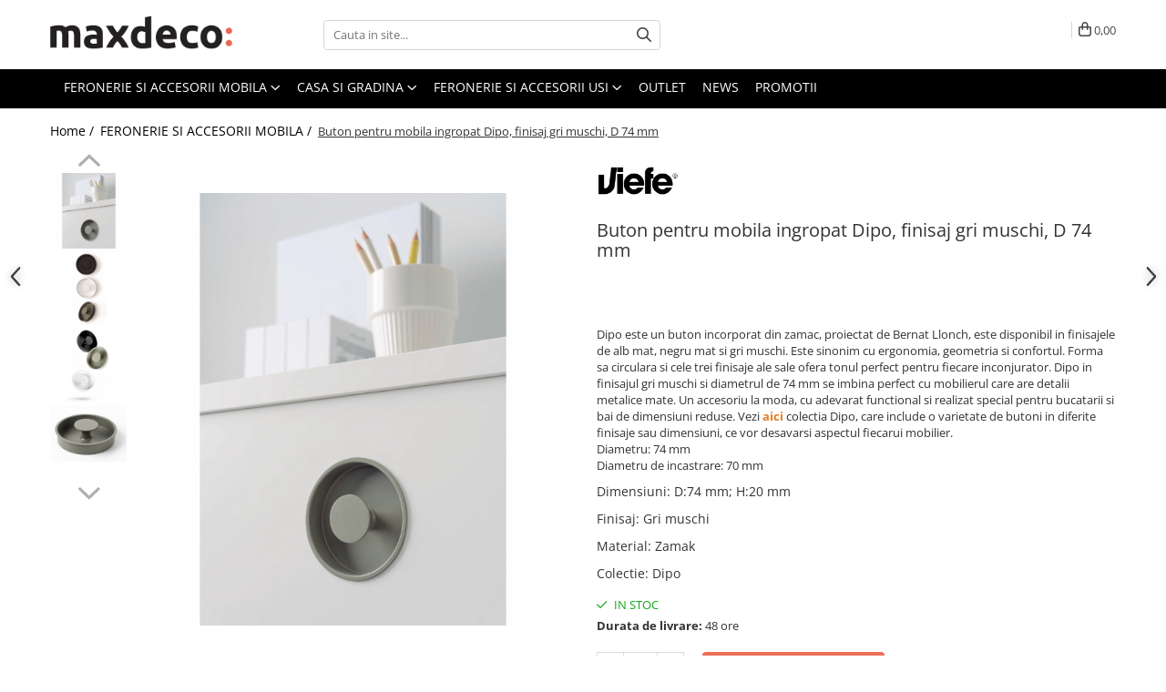

--- FILE ---
content_type: text/html; charset=UTF-8
request_url: https://www.maxdeco.ro/feronerie-si-accesorii-mobila/buton-pentru-mobila-dipo-finisaj-gri-muschi-d-74-mm.html
body_size: 56226
content:
<!DOCTYPE html>

<html lang="ro-ro">

	<head>
		<meta charset="UTF-8">

		<script src="https://gomagcdn.ro/themes/fashion/js/lazysizes.min.js?v=10141333-4.242" async=""></script>

		<script>
			function g_js(callbk){typeof callbk === 'function' ? window.addEventListener("DOMContentLoaded", callbk, false) : false;}
		</script>

					<link rel="icon" sizes="48x48" href="https://gomagcdn.ro/domains/maxdeco.ro/files/favicon/favicon9454.png">
			<link rel="apple-touch-icon" sizes="180x180" href="https://gomagcdn.ro/domains/maxdeco.ro/files/favicon/favicon9454.png">
		
		<style>
			/*body.loading{overflow:hidden;}
			body.loading #wrapper{opacity: 0;visibility: hidden;}
			body #wrapper{opacity: 1;visibility: visible;transition:all .1s ease-out;}*/

			.main-header .main-menu{min-height:43px;}
			.-g-hide{visibility:hidden;opacity:0;}

					</style>
		
		<link rel="preconnect" href="https://gomagcdn.ro"><link rel="dns-prefetch" href="https://fonts.googleapis.com" /><link rel="dns-prefetch" href="https://fonts.gstatic.com" /><link rel="dns-prefetch" href="https://connect.facebook.net" /><link rel="dns-prefetch" href="https://www.facebook.com" /><link rel="dns-prefetch" href="https://event.2performant.com" /><link rel="dns-prefetch" href="https://www.googletagmanager.com" /><link rel="dns-prefetch" href="https://googleads.g.doubleclick.net" /><link rel="dns-prefetch" href="https://retargeting.newsmanapp.com" />

					<link rel="preload" as="image" href="https://gomagcdn.ro/domains/maxdeco.ro/files/product/large/buton-pentru-mobila-ingropat-dipo-finisaj-gri-muschi-d-74-mm-988617.png"   >
		
		<link rel="preload" href="https://gomagcdn.ro/themes/fashion/js/plugins.js?v=10141333-4.242" as="script">

		
					<link rel="preload" href="https://www.maxdeco.ro/theme/default.js?v=41768215360" as="script">
				
		<link rel="preload" href="https://gomagcdn.ro/themes/fashion/js/dev.js?v=10141333-4.242" as="script">

		
					<link rel="stylesheet" href="https://gomagcdn.ro/themes/fashion/css/main-min.css?v=10141333-4.242-1" data-values='{"blockScripts": "1"}'>
		
					<link rel="stylesheet" href="https://www.maxdeco.ro/theme/default.css?v=41768215360">
		
						<link rel="stylesheet" href="https://gomagcdn.ro/themes/fashion/css/dev-style.css?v=10141333-4.242-1">
		
		
		
		<link rel="alternate" hreflang="x-default" href="https://www.maxdeco.ro/feronerie-si-accesorii-mobila/buton-pentru-mobila-dipo-finisaj-gri-muschi-d-74-mm.html?aqurate_endpoint=recs-item-cross-sell&amp;aqurate_location=pdp&amp;aqurate_personalize=true">
									<!-- Global site tag (gtag.js) - Google Ads: 419339582 -->
<script async src="https://www.googletagmanager.com/gtag/js?id=AW-419339582"></script>
<script>
  window.dataLayer = window.dataLayer || [];
  function gtag(){dataLayer.push(arguments);}
  gtag('js', new Date());

  gtag('config', 'AW-419339582');
</script><!-- Google Tag Manager -->
<script>(function(w,d,s,l,i){w[l]=w[l]||[];w[l].push({'gtm.start':
new Date().getTime(),event:'gtm.js'});var f=d.getElementsByTagName(s)[0],
j=d.createElement(s),dl=l!='dataLayer'?'&l='+l:'';j.async=true;j.src=
'https://www.googletagmanager.com/gtm.js?id='+i+dl;f.parentNode.insertBefore(j,f);
})(window,document,'script','dataLayer','GTM-MGW6D5R');</script>
<!-- End Google Tag Manager -->					
		<meta name="expires" content="never">
		<meta name="revisit-after" content="1 days">
					<meta name="author" content="Gomag">
				<title>Buton pentru mobila ingropat Dipo, finisaj gri muschi, D 74 mm</title>


					<meta name="robots" content="index,follow" />
						
		<meta name="description" content="Buton pentru mobila ingropat Dipo, finisaj gri muschi, D 74 mm">
		<meta class="viewport" name="viewport" content="width=device-width, initial-scale=1.0, user-scalable=no">
							<meta property="og:description" content="Dipo este un buton incorporat din zamac, proiectat de Bernat Llonch, este disponibil in finisajele de alb mat, negru mat si gri muschi. Este sinonim cu ergonomia, geometria si confortul. Forma sa circulara si cele trei finisaje ale sale ofera tonul perfect pentru fiecare inconjurator. Dipo in finisajul gri muschi si diametrul de 74 mm se imbina perfect cu mobilierul care are detalii metalice mate. Un accesoriu la moda, cu adevarat functional si realizat special pentru bucatarii si bai de dimensiuni reduse. Vezi aici colectia Dipo, care include o varietate de butoni in diferite finisaje sau dimensiuni, ce vor desavarsi aspectul fiecarui mobilier.    Diametru: 74 mm  Diametru de incastrare: 70 mm"/>
							<meta property="og:image" content="https://gomagcdn.ro/domains/maxdeco.ro/files/product/large/buton-pentru-mobila-ingropat-dipo-finisaj-gri-muschi-d-74-mm-988617.png"/>
															<link rel="canonical" href="https://www.maxdeco.ro/feronerie-si-accesorii-mobila/buton-pentru-mobila-dipo-finisaj-gri-muschi-d-74-mm.html" />
			<meta property="og:url" content="https://www.maxdeco.ro/feronerie-si-accesorii-mobila/buton-pentru-mobila-dipo-finisaj-gri-muschi-d-74-mm.html"/>
						
		<meta name="distribution" content="Global">
		<meta name="owner" content="www.maxdeco.ro">
		<meta name="publisher" content="www.maxdeco.ro">
		<meta name="rating" content="General">
		<meta name="copyright" content="Copyright www.maxdeco.ro 2026. All rights reserved">
		<link rel="search" href="https://www.maxdeco.ro/opensearch.ro.xml" type="application/opensearchdescription+xml" title="Cautare"/>

		
							<script src="https://gomagcdn.ro/themes/fashion/js/jquery-2.1.4.min.js"></script>
			<script defer src="https://gomagcdn.ro/themes/fashion/js/jquery.autocomplete.js?v=20181023"></script>
			<script src="https://gomagcdn.ro/themes/fashion/js/gomag.config.js?v=10141333-4.242"></script>
			<script src="https://gomagcdn.ro/themes/fashion/js/gomag.js?v=10141333-4.242"></script>
		
													<script>
	var items = [];

	items.push(
		{
			id		:'0556070ZM25',
			name	:'Buton pentru mobila ingropat Dipo, finisaj gri muschi, D 74 mm',
			brand	:'Viefe',
			category:'FERONERIE SI ACCESORII MOBILA',
			price	:78.2100,
			google_business_vertical: 'retail'
		}
	);

	gtag('event', 'view_item', {
		items: [items],
		currency: "RON",
		value: "78.2100",
		send_to: 'AW-419339582'
	});
		gtag('event', 'page_view', {
		send_to: 'AW-419339582',
		value: 78.2100,
		items: [{
			id: '0556070ZM25',
			google_business_vertical: 'retail'
		}]
		});
	</script><script>	
	$(document).ready(function(){
		
		$(document).on('click', $GomagConfig.cartSummaryItemRemoveButton, function() {
			var productId = $(this).attr("data-product");
			var productSku = $(this).attr("data-productsku");
			var productPrice = $(this).attr("data-productprice");
			var productQty = $(this).attr("data-qty");
			
			gtag('event', 'remove_from_cart', {
					send_to	: 'AW-419339582',
					value	: parseFloat(productQty) * parseFloat(productPrice),
					items:[{
						id		: productSku,
						quantity: productQty,
						price	: productPrice		 
				}]
			})
			
		})
	
		$(document).on('click', $GomagConfig.checkoutItemRemoveButton, function() {
			
			var itemKey = $(this).attr('id').replace('__checkoutItemRemove','');
			var productId = $(this).data("product");
			var productSku = $(this).attr("productsku");
			var productPrice = $(this).attr("productprice");
			var productQty = $('#quantityToAdd_'+itemKey).val();
			
			gtag('event', 'remove_from_cart', {
				send_to	: 'AW-419339582',
				value	: parseFloat(productQty) * parseFloat(productPrice),
				items	:[{
					id		: productSku,
					quantity: productQty,
					price	: productPrice
				}]
			})
			
		})
	});		
	
</script>
<!-- Global site tag (gtag.js) - Google Analytics -->
<script async src="https://www.googletagmanager.com/gtag/js?id=G-CG9HFK6DXF"></script>
	<script>
 window.dataLayer = window.dataLayer || [];
  function gtag(){dataLayer.push(arguments);}
    var cookieValue = '';
  var name = 'g_c_consent' + "=";
  var decodedCookie = decodeURIComponent(document.cookie);
  var ca = decodedCookie.split(';');
  for(var i = 0; i <ca.length; i++) {
	var c = ca[i];
	while (c.charAt(0) == ' ') {
	  c = c.substring(1);
	}
	if (c.indexOf(name) == 0) {
	  cookieValue = c.substring(name.length, c.length);
	}
  }



if(cookieValue == ''){
	gtag('consent', 'default', {
	  'ad_storage': 'granted',
	  'ad_user_data': 'granted',
	  'ad_personalization': 'granted',
	  'analytics_storage': 'granted',
	  'personalization_storage': 'granted',
	  'functionality_storage': 'granted',
	  'security_storage': 'granted'
	});
	} else if(cookieValue != '-1'){


			gtag('consent', 'default', {
			'ad_storage': 'granted',
			'ad_user_data': 'granted',
			'ad_personalization': 'granted',
			'analytics_storage': 'granted',
			'personalization_storage': 'granted',
			'functionality_storage': 'granted',
			'security_storage': 'granted'
		});
	} else {
	 gtag('consent', 'default', {
		  'ad_storage': 'denied',
		  'ad_user_data': 'denied',
		  'ad_personalization': 'denied',
		  'analytics_storage': 'denied',
			'personalization_storage': 'denied',
			'functionality_storage': 'denied',
			'security_storage': 'denied'
		});

		 }
</script>
<script>

	
  gtag('js', new Date());

 
$.Gomag.bind('Cookie/Policy/Consent/Denied', function(){
	gtag('consent', 'update', {
		  'ad_storage': 'denied',
		  'ad_user_data': 'denied',
		  'ad_personalization': 'denied',
		  'analytics_storage': 'denied',
			'personalization_storage': 'denied',
			'functionality_storage': 'denied',
			'security_storage': 'denied'
		});
		})
$.Gomag.bind('Cookie/Policy/Consent/Granted', function(){
	gtag('consent', 'update', {
		  'ad_storage': 'granted',
		  'ad_user_data': 'granted',
		  'ad_personalization': 'granted',
		  'analytics_storage': 'granted',
			'personalization_storage': 'granted',
			'functionality_storage': 'granted',
			'security_storage': 'granted'
		});
		})
  gtag('config', 'G-CG9HFK6DXF', {allow_enhanced_conversions: true });
</script>
<script>
	function gaBuildProductVariant(product)
	{
		let _return = '';
		if(product.version != undefined)
		{
			$.each(product.version, function(i, a){
				_return += (_return == '' ? '' : ', ')+a.value;
			})
		}
		return _return;
	}

</script>
<script>
	$.Gomag.bind('Product/Add/To/Cart/After/Listing', function gaProductAddToCartLV4(event, data) {
		if(data.product !== undefined) {
			var gaProduct = false;
			if(typeof(gaProducts) != 'undefined' && gaProducts[data.product.id] != undefined)
			{
				gaProduct = gaProducts[data.product.id];

			}

			if(gaProduct == false)
			{
				gaProduct = {};
				gaProduct.item_id = data.product.id;
				gaProduct.currency = data.product.currency ? (String(data.product.currency).toLowerCase() == 'lei' ? 'RON' : data.product.currency) : 'RON';
				gaProduct.item_name =  data.product.sku ;
				gaProduct.item_variant= gaBuildProductVariant(data.product);
				gaProduct.item_brand = data.product.brand;
				gaProduct.item_category = data.product.category;

			}

			gaProduct.price = parseFloat(data.product.price).toFixed(2);
			gaProduct.quantity = data.product.productQuantity;
			gtag("event", "add_to_cart", {
				currency: gaProduct.currency,
				value: parseFloat(gaProduct.price) * parseFloat(gaProduct.quantity),
				items: [
					gaProduct
				]
			});

		}
	})
	$.Gomag.bind('Product/Add/To/Cart/After/Details', function gaProductAddToCartDV4(event, data){

		if(data.product !== undefined){

			var gaProduct = false;
			if(
				typeof(gaProducts) != 'undefined'
				&&
				gaProducts[data.product.id] != undefined
			)
			{
				var gaProduct = gaProducts[data.product.id];
			}

			if(gaProduct == false)
			{
				gaProduct = {};
				gaProduct.item_id = data.product.id;
				gaProduct.currency = data.product.currency ? (String(data.product.currency).toLowerCase() == 'lei' ? 'RON' : data.product.currency) : 'RON';
				gaProduct.item_name =  data.product.sku ;
				gaProduct.item_variant= gaBuildProductVariant(data.product);
				gaProduct.item_brand = data.product.brand;
				gaProduct.item_category = data.product.category;

			}

			gaProduct.price = parseFloat(data.product.price).toFixed(2);
			gaProduct.quantity = data.product.productQuantity;


			gtag("event", "add_to_cart", {
			  currency: gaProduct.currency,
			  value: parseFloat(gaProduct.price) * parseFloat(gaProduct.quantity),
			  items: [
				gaProduct
			  ]
			});
        }

	})
	 $.Gomag.bind('Product/Remove/From/Cart', function gaProductRemovedFromCartV4(event, data){
		var envData = $.Gomag.getEnvData();
		var products = envData.products;

		if(data.data.product !== undefined && products[data.data.product] !== undefined){


			var dataProduct = products[data.data.product];


			gaProduct = {};
			gaProduct.item_id = dataProduct.id;

			gaProduct.item_name =   dataProduct.sku ;
			gaProduct.currency = dataProduct.currency ? (String(dataProduct.currency).toLowerCase() == 'lei' ? 'RON' : dataProduct.currency) : 'RON';
			gaProduct.item_category = dataProduct.category;
			gaProduct.item_brand = dataProduct.brand;
			gaProduct.price = parseFloat(dataProduct.price).toFixed(2);
			gaProduct.quantity = data.data.quantity;
			gaProduct.item_variant= gaBuildProductVariant(dataProduct);
			gtag("event", "remove_from_cart", {
			  currency: gaProduct.currency,
			  value: parseFloat(gaProduct.price) * parseFloat(gaProduct.quantity),
			  items: [
				gaProduct
			  ]
			});
        }

	});

	 $.Gomag.bind('Cart/Quantity/Update', function gaCartQuantityUpdateV4(event, data){
		var envData = $.Gomag.getEnvData();
		var products = envData.products;
		if(!data.data.finalQuantity || !data.data.initialQuantity)
		{
			return false;
		}
		var dataProduct = products[data.data.product];
		if(dataProduct == undefined)
		{
			return false;
		}

		gaProduct = {};
		gaProduct.item_id = dataProduct.id;
		gaProduct.currency = dataProduct.currency ? (String(dataProduct.currency).toLowerCase() == 'lei' ? 'RON' : dataProduct.currency) : 'RON';
		gaProduct.item_name =  dataProduct.sku ;

		gaProduct.item_category = dataProduct.category;
		gaProduct.item_brand = dataProduct.brand;
		gaProduct.price = parseFloat(dataProduct.price).toFixed(2);
		gaProduct.item_variant= gaBuildProductVariant(dataProduct);
		if(parseFloat(data.data.initialQuantity) < parseFloat(data.data.finalQuantity))
		{
			var quantity = parseFloat(data.data.finalQuantity) - parseFloat(data.data.initialQuantity);
			gaProduct.quantity = quantity;

			gtag("event", "add_to_cart", {
			  currency: gaProduct.currency,
			  value: parseFloat(gaProduct.price) * parseFloat(gaProduct.quantity),
			  items: [
				gaProduct
			  ]
			});
		}
		else if(parseFloat(data.data.initialQuantity) > parseFloat(data.data.finalQuantity))
		{
			var quantity = parseFloat(data.data.initialQuantity) - parseFloat(data.data.finalQuantity);
			gaProduct.quantity = quantity;
			gtag("event", "remove_from_cart", {
			  currency: gaProduct.currency,
			  value: parseFloat(gaProduct.price) * parseFloat(gaProduct.quantity),
			  items: [
				gaProduct
			  ]
			});
		}

	});

</script>
<script>
function gmsc(name, value)
{
	if(value != undefined && value)
	{
		var expires = new Date();
		expires.setTime(expires.getTime() + parseInt(3600*24*1000*90));
		document.cookie = encodeURIComponent(name) + "=" + encodeURIComponent(value) + '; expires='+ expires.toUTCString() + "; path=/";
	}
}
let gmqs = window.location.search;
let gmup = new URLSearchParams(gmqs);
gmsc('g_sc', gmup.get('shop_campaign'));
gmsc('shop_utm_campaign', gmup.get('utm_campaign'));
gmsc('shop_utm_medium', gmup.get('utm_medium'));
gmsc('shop_utm_source', gmup.get('utm_source'));
</script><script>
    (function (w, d, s, o, t, r) {
        w.__aqpxConfig = {
            platform: 'gomag',
            appId: 1266,
            debugMode: false,
            dataLayer: 'dataLayerAq',
            events: ['default', 'default_consent', 'view_item', 'add_to_cart', 'remove_from_cart', 'add_to_wishlist', 'purchase', 'begin_checkout', 'view_cart', 'view_item_list']
        };
        w.__aqpxQueue = w.__aqpxQueue || [];
        w.AQPX = w.AQPX || function () { w.__aqpxQueue.push(arguments) };
        t = d.createElement(s);
        r = d.getElementsByTagName(s)[0];
        t.async = 1;
        t.src = o;
        r.parentNode.insertBefore(t, r);
    })(window, document, 'script', '//cdn.aqurate.ai/pixel/js/aqpx.min.js#latest-generation');
</script><!-- Facebook Pixel Code -->
				<script>
				!function(f,b,e,v,n,t,s){if(f.fbq)return;n=f.fbq=function(){n.callMethod?
				n.callMethod.apply(n,arguments):n.queue.push(arguments)};if(!f._fbq)f._fbq=n;
				n.push=n;n.loaded=!0;n.version="2.0";n.queue=[];t=b.createElement(e);t.async=!0;
				t.src=v;s=b.getElementsByTagName(e)[0];s.parentNode.insertBefore(t,s)}(window,
				document,"script","//connect.facebook.net/en_US/fbevents.js");

				fbq("init", "180763150084817");
				fbq("track", "PageView");</script>
				<!-- End Facebook Pixel Code -->
				<script>
				$.Gomag.bind('User/Ajax/Data/Loaded', function(event, data){
					if(data != undefined && data.data != undefined)
					{
						var eventData = data.data;
						if(eventData.facebookUserData != undefined)
						{
							$('body').append(eventData.facebookUserData);
						}
					}
				})
				</script>
				<meta name="facebook-domain-verification" content="qn6mqj77ogfn5iavkl9qexgb2djml9" /><script>
	$.Gomag.bind('Product/Add/To/Cart/After/Listing', function(event, data){
		if(data.product !== undefined){
			gtag('event', 'add_to_cart', {
				send_to	: 'AW-419339582',
				value	: parseFloat(data.product.productQuantity) * parseFloat(data.product.price),
				items	:[{
					id		: data.product.sku,
					name	: data.product.name,
					brand	: data.product.brand,
					category: data.product.category,
					quantity: data.product.productQuantity,
					price	: data.product.price
				 
			}]
		   })
        }
	})
	$.Gomag.bind('Product/Add/To/Cart/After/Details', function(event, data){
		
		if(data.product !== undefined){
			gtag('event', 'add_to_cart', {
				send_to: 'AW-419339582',
				value: parseFloat(data.product.productQuantity) * parseFloat(data.product.price),
				items: [{
					id: data.product.sku,
					name		: data.product.name,
					brand		: data.product.brand,
					category	: data.product.category,
					quantity	: data.product.productQuantity,
					price		: data.product.price
				}]	
			})
		}
	})
   
</script><!-- Pinterest Tag -->
<script>
!function(e){if(!window.pintrk){window.pintrk = function () {
window.pintrk.queue.push(Array.prototype.slice.call(arguments))};var
  n=window.pintrk;n.queue=[],n.version="3.0";var
  t=document.createElement("script");t.async=!0,t.src=e;var
  r=document.getElementsByTagName("script")[0];
  r.parentNode.insertBefore(t,r)}}("https://s.pinimg.com/ct/core.js");
pintrk('load', '2613296184865', {em: '<user_email_address>'});
pintrk('page');
</script>
<noscript>
<img height="1" width="1" style="display:none;" alt=""
  src="https://ct.pinterest.com/v3/?event=init&tid=2613296184865&pd[em]=<hashed_email_address>&noscript=1" />
</noscript>
<!-- end Pinterest Tag -->
<meta name="p:domain_verify" content="400e2c367b2a08b1daa67e6063564635"/>					
		
	</head>

	<body class="" style="">

		<script >
			function _addCss(url, attribute, value, loaded){
				var _s = document.createElement('link');
				_s.rel = 'stylesheet';
				_s.href = url;
				_s.type = 'text/css';
				if(attribute)
				{
					_s.setAttribute(attribute, value)
				}
				if(loaded){
					_s.onload = function(){
						var dom = document.getElementsByTagName('body')[0];
						//dom.classList.remove('loading');
					}
				}
				var _st = document.getElementsByTagName('link')[0];
				_st.parentNode.insertBefore(_s, _st);
			}
			//_addCss('https://fonts.googleapis.com/css2?family=Open+Sans:ital,wght@0,300;0,400;0,600;0,700;1,300;1,400&display=swap');
			_addCss('https://gomagcdn.ro/themes/_fonts/Open-Sans.css');

		</script>
		<script>
				/*setTimeout(
				  function()
				  {
				   document.getElementsByTagName('body')[0].classList.remove('loading');
				  }, 1000);*/
		</script>
									<!-- Google Tag Manager (noscript) -->
<noscript><iframe src="https://www.googletagmanager.com/ns.html?id=GTM-MGW6D5R"
height="0" width="0" style="display:none;visibility:hidden"></iframe></noscript>
<!-- End Google Tag Manager (noscript) -->					
					<div id="fb-root"></div>
						<script >
			window.fbAsyncInit = function() {
			FB.init({
			appId : '726050478236806',
			autoLogAppEvents : true,
			xfbml : true,
			version : 'v12.0'
			});
			};
			</script>
			<script async defer crossorigin="anonymous" src="https://connect.facebook.net/ro_RO/sdk.js"></script>
					
		<div id="wrapper">
			<!-- BLOCK:e245fed62c9d2719733e873971edd94b start -->
<div id="_cartSummary" class="hide"></div>

<script >
	$(document).ready(function() {

		$(document).on('keypress', '.-g-input-loader', function(){
			$(this).addClass('-g-input-loading');
		})

		$.Gomag.bind('Product/Add/To/Cart/After', function(eventResponse, properties)
		{
									var data = JSON.parse(properties.data);
			$('.q-cart').html(data.quantity);
			if(parseFloat(data.quantity) > 0)
			{
				$('.q-cart').removeClass('hide');
			}
			else
			{
				$('.q-cart').addClass('hide');
			}
			$('.cartPrice').html(data.subtotal + ' ' + data.currency);
			$('.cartProductCount').html(data.quantity);


		})
		$('#_cartSummary').on('updateCart', function(event, cart) {
			var t = $(this);

			$.get('https://www.maxdeco.ro/cart-update', {
				cart: cart
			}, function(data) {

				$('.q-cart').html(data.quantity);
				if(parseFloat(data.quantity) > 0)
				{
					$('.q-cart').removeClass('hide');
				}
				else
				{
					$('.q-cart').addClass('hide');
				}
				$('.cartPrice').html(data.subtotal + ' ' + data.currency);
				$('.cartProductCount').html(data.quantity);
			}, 'json');
			window.ga = window.ga || function() {
				(ga.q = ga.q || []).push(arguments)
			};
			ga('send', 'event', 'Buton', 'Click', 'Adauga_Cos');
		});

		if(window.gtag_report_conversion) {
			$(document).on("click", 'li.phone-m', function() {
				var phoneNo = $('li.phone-m').children( "a").attr('href');
				gtag_report_conversion(phoneNo);
			});

		}

	});
</script>



<header class="main-header container-bg clearfix" data-block="headerBlock">
	<div class="discount-tape container-h full -g-hide" id="_gomagHellobar"></div>

		
	<div class="top-head-bg container-h full">

		<div class="top-head container-h">
			<div class="row">
				<div class="col-md-3 col-sm-3 col-xs-5 logo-h">
					
	<a href="https://www.maxdeco.ro" id="logo" data-pageId="2">
		<img src="https://gomagcdn.ro/domains/maxdeco.ro/files/company/maxdeco-logo-nou-5680343237.png" fetchpriority="high" class="img-responsive" alt="maxdeco.ro" title="maxdeco.ro" width="200" height="50" style="width:auto;">
	</a>
				</div>
				<div class="col-md-4 col-sm-4 col-xs-7 main search-form-box">
					
<form name="search-form" class="search-form" action="https://www.maxdeco.ro/produse" id="_searchFormMainHeader">

	<input id="_autocompleteSearchMainHeader" name="c" class="input-placeholder -g-input-loader" type="text" placeholder="Cauta in site..." aria-label="Search"  value="">
	<button id="_doSearch" class="search-button" aria-hidden="true">
		<i class="fa fa-search" aria-hidden="true"></i>
	</button>

				<script >
			$(document).ready(function() {

				$('#_autocompleteSearchMainHeader').autocomplete({
					serviceUrl: 'https://www.maxdeco.ro/autocomplete',
					minChars: 2,
					deferRequestBy: 700,
					appendTo: '#_searchFormMainHeader',
					width: parseInt($('#_doSearch').offset().left) - parseInt($('#_autocompleteSearchMainHeader').offset().left),
					formatResult: function(suggestion, currentValue) {
						return suggestion.value;
					},
					onSelect: function(suggestion) {
						$(this).val(suggestion.data);
					},
					onSearchComplete: function(suggestion) {
						$(this).removeClass('-g-input-loading');
					}
				});
				$(document).on('click', '#_doSearch', function(e){
					e.preventDefault();
					if($('#_autocompleteSearchMainHeader').val() != '')
					{
						$('#_searchFormMainHeader').submit();
					}
				})
			});
		</script>
	

</form>
				</div>
				<div class="col-md-5 col-sm-5 acount-section">
					
<ul>
	<li class="search-m hide">
		<a href="#" class="-g-no-url" aria-label="Cauta in site..." data-pageId="">
			<i class="fa fa-search search-open" aria-hidden="true"></i>
			<i style="display:none" class="fa fa-times search-close" aria-hidden="true"></i>
		</a>
	</li>
	<li class="-g-user-icon -g-user-icon-empty">
			
	</li>
	
				<li class="contact-header">
			<a href="tel:0724089889" aria-label="Contacteaza-ne" data-pageId="3">
				<i class="fa fa-phone" aria-hidden="true"></i>
								<span>0724089889</span>
			</a>
		</li>
			<li class="wishlist-header hide">
		<a href="https://www.maxdeco.ro/wishlist" aria-label="Wishlist" data-pageId="28">
			<span class="-g-wishlist-product-count -g-hide"></span>
			<i class="fa fa-heart-o" aria-hidden="true"></i>
			<span class="">Favorite</span>
		</a>
	</li>
	<li class="cart-header-btn cart">
		<a class="cart-drop _showCartHeader" href="https://www.maxdeco.ro/cos-de-cumparaturi" aria-label="Cos de cumparaturi">
			<span class="q-cart hide">0</span>
			<i class="fa fa-shopping-bag" aria-hidden="true"></i>
			<span class="count cartPrice">0,00
				
			</span>
		</a>
					<div class="cart-dd  _cartShow cart-closed"></div>
			</li>

	</ul>

	<script>
		$(document).ready(function() {
			//Cart
							$('.cart').mouseenter(function() {
					$.Gomag.showCartSummary('div._cartShow');
				}).mouseleave(function() {
					$.Gomag.hideCartSummary('div._cartShow');
					$('div._cartShow').removeClass('cart-open');
				});
						$(document).on('click', '.dropdown-toggle', function() {
				window.location = $(this).attr('href');
			})
		})
	</script>

				</div>
			</div>
		</div>
	</div>


<div id="navigation">
	<nav id="main-menu" class="main-menu container-h full clearfix">
		<a href="#" class="menu-trg -g-no-url" title="Produse">
			<span>&nbsp;</span>
		</a>
		
<div class="container-h nav-menu-hh clearfix">

	<!-- BASE MENU -->
	<ul class="
			nav-menu base-menu container-h
			
			
		">

		

			
		<li class="menu-drop __GomagMM ">
							<a
					href="https://www.maxdeco.ro/feronerie-si-accesorii-mobila"
					class="  "
					rel="  "
					
					title="FERONERIE SI ACCESORII MOBILA"
					data-Gomag=''
					data-block-name="mainMenuD0"
					data-pageId= "80"
					data-block="mainMenuD">
											<span class="list">FERONERIE SI ACCESORII MOBILA</span>
						<i class="fa fa-angle-down"></i>
				</a>

									<div class="menu-dd">
										<ul class="drop-list clearfix w100">
																																						<li class="fl">
										<div class="col">
											<p class="title">
												<a
												href="https://www.maxdeco.ro/manere-pentru-mobila"
												class="title    "
												rel="  "
												
												title="Manere pentru mobila"
												data-Gomag='{"image":"https:\/\/gomagcdn.ro\/domains\/maxdeco.ro\/files\/category\/original\/manere6934.jpg"}'
												data-block-name="mainMenuD1"
												data-block="mainMenuD"
												data-pageId= "80"
												>
																										Manere pentru mobila
												</a>
											</p>
																																															<a
														href="https://www.maxdeco.ro/moderne"
														rel="  "
														
														title="Moderne"
														class="    "
														data-Gomag=''
														data-block-name="mainMenuD2"
														data-block="mainMenuD"
														data-pageId=""
													>
																												<i class="fa fa-angle-right"></i>
														<span>Moderne</span>
													</a>
																									<a
														href="https://www.maxdeco.ro/clasice-si-vintage"
														rel="  "
														
														title="Clasice si vintage"
														class="    "
														data-Gomag=''
														data-block-name="mainMenuD2"
														data-block="mainMenuD"
														data-pageId=""
													>
																												<i class="fa fa-angle-right"></i>
														<span>Clasice si vintage</span>
													</a>
																									<a
														href="https://www.maxdeco.ro/pentru-copii"
														rel="  "
														
														title="Pentru copii"
														class="    "
														data-Gomag=''
														data-block-name="mainMenuD2"
														data-block="mainMenuD"
														data-pageId=""
													>
																												<i class="fa fa-angle-right"></i>
														<span>Pentru copii</span>
													</a>
																									<a
														href="https://www.maxdeco.ro/cu-portelan"
														rel="  "
														
														title="Cu portelan"
														class="    "
														data-Gomag=''
														data-block-name="mainMenuD2"
														data-block="mainMenuD"
														data-pageId=""
													>
																												<i class="fa fa-angle-right"></i>
														<span>Cu portelan</span>
													</a>
																									<a
														href="https://www.maxdeco.ro/cu-cristale"
														rel="  "
														
														title="Cu cristale"
														class="    "
														data-Gomag=''
														data-block-name="mainMenuD2"
														data-block="mainMenuD"
														data-pageId=""
													>
																												<i class="fa fa-angle-right"></i>
														<span>Cu cristale</span>
													</a>
																									<a
														href="https://www.maxdeco.ro/butoni"
														rel="  "
														
														title="Butoni"
														class="    "
														data-Gomag=''
														data-block-name="mainMenuD2"
														data-block="mainMenuD"
														data-pageId=""
													>
																												<i class="fa fa-angle-right"></i>
														<span>Butoni</span>
													</a>
																									<a
														href="https://www.maxdeco.ro/profile-maner"
														rel="  "
														
														title="Profile maner"
														class="    "
														data-Gomag=''
														data-block-name="mainMenuD2"
														data-block="mainMenuD"
														data-pageId=""
													>
																												<i class="fa fa-angle-right"></i>
														<span>Profile maner</span>
													</a>
																									<a
														href="https://www.maxdeco.ro/din-piele"
														rel="  "
														
														title="Din piele"
														class="    "
														data-Gomag=''
														data-block-name="mainMenuD2"
														data-block="mainMenuD"
														data-pageId=""
													>
																												<i class="fa fa-angle-right"></i>
														<span>Din piele</span>
													</a>
																									<a
														href="https://www.maxdeco.ro/din-lemn"
														rel="  "
														
														title="Din lemn"
														class="    "
														data-Gomag=''
														data-block-name="mainMenuD2"
														data-block="mainMenuD"
														data-pageId=""
													>
																												<i class="fa fa-angle-right"></i>
														<span>Din lemn</span>
													</a>
																							
										</div>
									</li>
																																<li class="fl">
										<div class="col">
											<p class="title">
												<a
												href="https://www.maxdeco.ro/agatatori-cuier-286"
												class="title    "
												rel="  "
												
												title="Agatatori cuier"
												data-Gomag='{"image":"https:\/\/gomagcdn.ro\/domains\/maxdeco.ro\/files\/category\/original\/cuier9668.jpg"}'
												data-block-name="mainMenuD1"
												data-block="mainMenuD"
												data-pageId= "80"
												>
																										Agatatori cuier
												</a>
											</p>
																																															<a
														href="https://www.maxdeco.ro/moderne-305"
														rel="  "
														
														title="Moderne"
														class="    "
														data-Gomag=''
														data-block-name="mainMenuD2"
														data-block="mainMenuD"
														data-pageId=""
													>
																												<i class="fa fa-angle-right"></i>
														<span>Moderne</span>
													</a>
																									<a
														href="https://www.maxdeco.ro/clasice"
														rel="  "
														
														title="Clasice"
														class="    "
														data-Gomag=''
														data-block-name="mainMenuD2"
														data-block="mainMenuD"
														data-pageId=""
													>
																												<i class="fa fa-angle-right"></i>
														<span>Clasice</span>
													</a>
																							
										</div>
									</li>
																																<li class="fl">
										<div class="col">
											<p class="title">
												<a
												href="https://www.maxdeco.ro/picioare-si-rotile-mobila"
												class="title    "
												rel="  "
												
												title="Picioare si rotile mobila"
												data-Gomag='{"image":"https:\/\/gomagcdn.ro\/domains\/maxdeco.ro\/files\/category\/original\/picioare8152.jpg"}'
												data-block-name="mainMenuD1"
												data-block="mainMenuD"
												data-pageId= "80"
												>
																										Picioare si rotile mobila
												</a>
											</p>
																																															<a
														href="https://www.maxdeco.ro/picioare-mobila-reglabile"
														rel="  "
														
														title="Picioare mobila reglabile"
														class="    "
														data-Gomag=''
														data-block-name="mainMenuD2"
														data-block="mainMenuD"
														data-pageId=""
													>
																												<i class="fa fa-angle-right"></i>
														<span>Picioare mobila reglabile</span>
													</a>
																									<a
														href="https://www.maxdeco.ro/picioare-mese-de-bucatarie"
														rel="  "
														
														title="Picioare mese de bucatarie"
														class="    "
														data-Gomag=''
														data-block-name="mainMenuD2"
														data-block="mainMenuD"
														data-pageId=""
													>
																												<i class="fa fa-angle-right"></i>
														<span>Picioare mese de bucatarie</span>
													</a>
																									<a
														href="https://www.maxdeco.ro/picioare-si-cadre-pentru-mobila-309"
														rel="  "
														
														title="Picioare si cadre pentru mobila"
														class="    "
														data-Gomag=''
														data-block-name="mainMenuD2"
														data-block="mainMenuD"
														data-pageId=""
													>
																												<i class="fa fa-angle-right"></i>
														<span>Picioare si cadre pentru mobila</span>
													</a>
																									<a
														href="https://www.maxdeco.ro/rotile-mobila"
														rel="  "
														
														title="Rotile mobila"
														class="    "
														data-Gomag=''
														data-block-name="mainMenuD2"
														data-block="mainMenuD"
														data-pageId=""
													>
																												<i class="fa fa-angle-right"></i>
														<span>Rotile mobila</span>
													</a>
																							
										</div>
									</li>
																																<li class="fl">
										<div class="col">
											<p class="title">
												<a
												href="https://www.maxdeco.ro/feronerie-si-accesorii-bucatarie-288"
												class="title    "
												rel="  "
												
												title="Feronerie si accesorii bucatarie"
												data-Gomag='{"image":"https:\/\/gomagcdn.ro\/domains\/maxdeco.ro\/files\/category\/original\/acc-feronerie8234.jpg"}'
												data-block-name="mainMenuD1"
												data-block="mainMenuD"
												data-pageId= "80"
												>
																										Feronerie si accesorii bucatarie
												</a>
											</p>
																																															<a
														href="https://www.maxdeco.ro/organizatoare-sertare-313"
														rel="  "
														
														title="Organizatoare sertare"
														class="    "
														data-Gomag=''
														data-block-name="mainMenuD2"
														data-block="mainMenuD"
														data-pageId=""
													>
																												<i class="fa fa-angle-right"></i>
														<span>Organizatoare sertare</span>
													</a>
																									<a
														href="https://www.maxdeco.ro/folii-protectie-sertare-si-polite"
														rel="  "
														
														title="Folii protectie sertare si polite"
														class="    "
														data-Gomag=''
														data-block-name="mainMenuD2"
														data-block="mainMenuD"
														data-pageId=""
													>
																												<i class="fa fa-angle-right"></i>
														<span>Folii protectie sertare si polite</span>
													</a>
																									<a
														href="https://www.maxdeco.ro/cosuri-de-gunoi-315"
														rel="  "
														
														title="Cosuri de gunoi"
														class="    "
														data-Gomag=''
														data-block-name="mainMenuD2"
														data-block="mainMenuD"
														data-pageId=""
													>
																												<i class="fa fa-angle-right"></i>
														<span>Cosuri de gunoi</span>
													</a>
																									<a
														href="https://www.maxdeco.ro/scurgatoare-vase-316"
														rel="  "
														
														title="Scurgatoare vase"
														class="    "
														data-Gomag=''
														data-block-name="mainMenuD2"
														data-block="mainMenuD"
														data-pageId=""
													>
																												<i class="fa fa-angle-right"></i>
														<span>Scurgatoare vase</span>
													</a>
																									<a
														href="https://www.maxdeco.ro/cosuri-metalice-extractibile"
														rel="  "
														
														title="Cosuri metalice extractibile"
														class="    "
														data-Gomag=''
														data-block-name="mainMenuD2"
														data-block="mainMenuD"
														data-pageId=""
													>
																												<i class="fa fa-angle-right"></i>
														<span>Cosuri metalice extractibile</span>
													</a>
																									<a
														href="https://www.maxdeco.ro/picioare-mese-de-bucatarie-322"
														rel="  "
														
														title="Picioare mese de bucatarie"
														class="    "
														data-Gomag=''
														data-block-name="mainMenuD2"
														data-block="mainMenuD"
														data-pageId=""
													>
																												<i class="fa fa-angle-right"></i>
														<span>Picioare mese de bucatarie</span>
													</a>
																									<a
														href="https://www.maxdeco.ro/inaltatoare-si-plinte"
														rel="  "
														
														title="Inaltatoare si plinte"
														class="    "
														data-Gomag=''
														data-block-name="mainMenuD2"
														data-block="mainMenuD"
														data-pageId=""
													>
																												<i class="fa fa-angle-right"></i>
														<span>Inaltatoare si plinte</span>
													</a>
																									<a
														href="https://www.maxdeco.ro/grile-si-sisteme-de-aerisire"
														rel="  "
														
														title="Grile si sisteme de aerisire"
														class="    "
														data-Gomag=''
														data-block-name="mainMenuD2"
														data-block="mainMenuD"
														data-pageId=""
													>
																												<i class="fa fa-angle-right"></i>
														<span>Grile si sisteme de aerisire</span>
													</a>
																									<a
														href="https://www.maxdeco.ro/prize-incorporabile"
														rel="  "
														
														title="Prize incorporabile"
														class="    "
														data-Gomag=''
														data-block-name="mainMenuD2"
														data-block="mainMenuD"
														data-pageId=""
													>
																												<i class="fa fa-angle-right"></i>
														<span>Prize incorporabile</span>
													</a>
																									<a
														href="https://www.maxdeco.ro/chiuvete-si-baterii"
														rel="  "
														
														title="Chiuvete si baterii"
														class="    "
														data-Gomag=''
														data-block-name="mainMenuD2"
														data-block="mainMenuD"
														data-pageId=""
													>
																												<i class="fa fa-angle-right"></i>
														<span>Chiuvete si baterii</span>
													</a>
																									<a
														href="https://www.maxdeco.ro/accesorii-diverse-387"
														rel="  "
														
														title="Accesorii diverse"
														class="    "
														data-Gomag=''
														data-block-name="mainMenuD2"
														data-block="mainMenuD"
														data-pageId=""
													>
																												<i class="fa fa-angle-right"></i>
														<span>Accesorii diverse</span>
													</a>
																							
										</div>
									</li>
																																<li class="fl">
										<div class="col">
											<p class="title">
												<a
												href="https://www.maxdeco.ro/feronerie-si-accesorii-dressing-289"
												class="title    "
												rel="  "
												
												title="Feronerie si accesorii dressing"
												data-Gomag='{"image":"https:\/\/gomagcdn.ro\/domains\/maxdeco.ro\/files\/category\/original\/dressing5065.jpg"}'
												data-block-name="mainMenuD1"
												data-block="mainMenuD"
												data-pageId= "80"
												>
																										Feronerie si accesorii dressing
												</a>
											</p>
																																															<a
														href="https://www.maxdeco.ro/suporturi-umerase-si-bare-de-haine"
														rel="  "
														
														title="Suporturi umerase si bare de haine"
														class="    "
														data-Gomag=''
														data-block-name="mainMenuD2"
														data-block="mainMenuD"
														data-pageId=""
													>
																												<i class="fa fa-angle-right"></i>
														<span>Suporturi umerase si bare de haine</span>
													</a>
																									<a
														href="https://www.maxdeco.ro/suporturi-pantaloni"
														rel="  "
														
														title="Suporturi pantaloni"
														class="    "
														data-Gomag=''
														data-block-name="mainMenuD2"
														data-block="mainMenuD"
														data-pageId=""
													>
																												<i class="fa fa-angle-right"></i>
														<span>Suporturi pantaloni</span>
													</a>
																									<a
														href="https://www.maxdeco.ro/suporturi-pantofi"
														rel="  "
														
														title="Suporturi pantofi"
														class="    "
														data-Gomag=''
														data-block-name="mainMenuD2"
														data-block="mainMenuD"
														data-pageId=""
													>
																												<i class="fa fa-angle-right"></i>
														<span>Suporturi pantofi</span>
													</a>
																									<a
														href="https://www.maxdeco.ro/suporturi-diverse"
														rel="  "
														
														title="Suporturi diverse"
														class="    "
														data-Gomag=''
														data-block-name="mainMenuD2"
														data-block="mainMenuD"
														data-pageId=""
													>
																												<i class="fa fa-angle-right"></i>
														<span>Suporturi diverse</span>
													</a>
																									<a
														href="https://www.maxdeco.ro/mese-de-calcat-incorporabile"
														rel="  "
														
														title="Mese de calcat incorporabile"
														class="    "
														data-Gomag=''
														data-block-name="mainMenuD2"
														data-block="mainMenuD"
														data-pageId=""
													>
																												<i class="fa fa-angle-right"></i>
														<span>Mese de calcat incorporabile</span>
													</a>
																									<a
														href="https://www.maxdeco.ro/console-si-suporturi-rafturi"
														rel="  "
														
														title="Console si suporturi rafturi"
														class="    "
														data-Gomag=''
														data-block-name="mainMenuD2"
														data-block="mainMenuD"
														data-pageId=""
													>
																												<i class="fa fa-angle-right"></i>
														<span>Console si suporturi rafturi</span>
													</a>
																									<a
														href="https://www.maxdeco.ro/accesorii-diverse-340"
														rel="  "
														
														title="Accesorii diverse"
														class="    "
														data-Gomag=''
														data-block-name="mainMenuD2"
														data-block="mainMenuD"
														data-pageId=""
													>
																												<i class="fa fa-angle-right"></i>
														<span>Accesorii diverse</span>
													</a>
																							
										</div>
									</li>
																																<li class="fl">
										<div class="col">
											<p class="title">
												<a
												href="https://www.maxdeco.ro/feronerie-si-accesorii-baie"
												class="title    "
												rel="  "
												
												title="Feronerie si accesorii baie"
												data-Gomag='{"image":"https:\/\/gomagcdn.ro\/domains\/maxdeco.ro\/files\/category\/original\/baie9765.jpg"}'
												data-block-name="mainMenuD1"
												data-block="mainMenuD"
												data-pageId= "80"
												>
																										Feronerie si accesorii baie
												</a>
											</p>
																																															<a
														href="https://www.maxdeco.ro/cosuri-de-gunoi-341"
														rel="  "
														
														title="Cosuri de gunoi"
														class="    "
														data-Gomag=''
														data-block-name="mainMenuD2"
														data-block="mainMenuD"
														data-pageId=""
													>
																												<i class="fa fa-angle-right"></i>
														<span>Cosuri de gunoi</span>
													</a>
																									<a
														href="https://www.maxdeco.ro/cosuri-rufe-incorporabile"
														rel="  "
														
														title="Cosuri rufe incorporabile"
														class="    "
														data-Gomag=''
														data-block-name="mainMenuD2"
														data-block="mainMenuD"
														data-pageId=""
													>
																												<i class="fa fa-angle-right"></i>
														<span>Cosuri rufe incorporabile</span>
													</a>
																									<a
														href="https://www.maxdeco.ro/accesorii-diverse-343"
														rel="  "
														
														title="Accesorii diverse"
														class="    "
														data-Gomag=''
														data-block-name="mainMenuD2"
														data-block="mainMenuD"
														data-pageId=""
													>
																												<i class="fa fa-angle-right"></i>
														<span>Accesorii diverse</span>
													</a>
																							
										</div>
									</li>
																																<li class="fl">
										<div class="col">
											<p class="title">
												<a
												href="https://www.maxdeco.ro/feronerie-si-accesorii-usi-mobilier"
												class="title    "
												rel="  "
												
												title="Feronerie si accesorii usi mobilier"
												data-Gomag='{"image":"https:\/\/gomagcdn.ro\/domains\/maxdeco.ro\/files\/category\/original\/acc-usi-mobilier9147.jpg"}'
												data-block-name="mainMenuD1"
												data-block="mainMenuD"
												data-pageId= "80"
												>
																										Feronerie si accesorii usi mobilier
												</a>
											</p>
																																															<a
														href="https://www.maxdeco.ro/balamale"
														rel="  "
														
														title="Balamale"
														class="    "
														data-Gomag=''
														data-block-name="mainMenuD2"
														data-block="mainMenuD"
														data-pageId=""
													>
																												<i class="fa fa-angle-right"></i>
														<span>Balamale</span>
													</a>
																									<a
														href="https://www.maxdeco.ro/amortizoare-balamale"
														rel="  "
														
														title="Amortizoare balamale"
														class="    "
														data-Gomag=''
														data-block-name="mainMenuD2"
														data-block="mainMenuD"
														data-pageId=""
													>
																												<i class="fa fa-angle-right"></i>
														<span>Amortizoare balamale</span>
													</a>
																									<a
														href="https://www.maxdeco.ro/sisteme-deschidere-verticala"
														rel="  "
														
														title="Sisteme deschidere verticala"
														class="    "
														data-Gomag=''
														data-block-name="mainMenuD2"
														data-block="mainMenuD"
														data-pageId=""
													>
																												<i class="fa fa-angle-right"></i>
														<span>Sisteme deschidere verticala</span>
													</a>
																									<a
														href="https://www.maxdeco.ro/sisteme-deschidere-prin-apasare"
														rel="  "
														
														title="Sisteme deschidere prin apasare"
														class="    "
														data-Gomag=''
														data-block-name="mainMenuD2"
														data-block="mainMenuD"
														data-pageId=""
													>
																												<i class="fa fa-angle-right"></i>
														<span>Sisteme deschidere prin apasare</span>
													</a>
																									<a
														href="https://www.maxdeco.ro/incuietori-si-inchideri-mobila"
														rel="  "
														
														title="Incuietori si inchideri mobila"
														class="    "
														data-Gomag=''
														data-block-name="mainMenuD2"
														data-block="mainMenuD"
														data-pageId=""
													>
																												<i class="fa fa-angle-right"></i>
														<span>Incuietori si inchideri mobila</span>
													</a>
																									<a
														href="https://www.maxdeco.ro/accesorii-diverse-349"
														rel="  "
														
														title="Accesorii diverse"
														class="    "
														data-Gomag=''
														data-block-name="mainMenuD2"
														data-block="mainMenuD"
														data-pageId=""
													>
																												<i class="fa fa-angle-right"></i>
														<span>Accesorii diverse</span>
													</a>
																									<a
														href="https://www.maxdeco.ro/amortizoare-inchidere-usi"
														rel="  "
														
														title="Amortizoare inchidere usi"
														class="    "
														data-Gomag=''
														data-block-name="mainMenuD2"
														data-block="mainMenuD"
														data-pageId=""
													>
																												<i class="fa fa-angle-right"></i>
														<span>Amortizoare inchidere usi</span>
													</a>
																							
										</div>
									</li>
																																<li class="fl">
										<div class="col">
											<p class="title">
												<a
												href="https://www.maxdeco.ro/feronerie-si-accesorii-office-292"
												class="title    "
												rel="  "
												
												title="Feronerie si accesorii office"
												data-Gomag='{"image":"https:\/\/gomagcdn.ro\/domains\/maxdeco.ro\/files\/category\/original\/office7725.jpg"}'
												data-block-name="mainMenuD1"
												data-block="mainMenuD"
												data-pageId= "80"
												>
																										Feronerie si accesorii office
												</a>
											</p>
																																															<a
														href="https://www.maxdeco.ro/suporturi-tastatura-350"
														rel="  "
														
														title="Suporturi tastatura"
														class="    "
														data-Gomag=''
														data-block-name="mainMenuD2"
														data-block="mainMenuD"
														data-pageId=""
													>
																												<i class="fa fa-angle-right"></i>
														<span>Suporturi tastatura</span>
													</a>
																									<a
														href="https://www.maxdeco.ro/suporturi-unitate-pc-351"
														rel="  "
														
														title="Suporturi unitate PC"
														class="    "
														data-Gomag=''
														data-block-name="mainMenuD2"
														data-block="mainMenuD"
														data-pageId=""
													>
																												<i class="fa fa-angle-right"></i>
														<span>Suporturi unitate PC</span>
													</a>
																									<a
														href="https://www.maxdeco.ro/doze-trecere-cabluri-353"
														rel="  "
														
														title="Doze trecere cabluri"
														class="    "
														data-Gomag=''
														data-block-name="mainMenuD2"
														data-block="mainMenuD"
														data-pageId=""
													>
																												<i class="fa fa-angle-right"></i>
														<span>Doze trecere cabluri</span>
													</a>
																									<a
														href="https://www.maxdeco.ro/prize-incorporabile-354"
														rel="  "
														
														title="Prize incorporabile"
														class="    "
														data-Gomag=''
														data-block-name="mainMenuD2"
														data-block="mainMenuD"
														data-pageId=""
													>
																												<i class="fa fa-angle-right"></i>
														<span>Prize incorporabile</span>
													</a>
																									<a
														href="https://www.maxdeco.ro/accesorii-scaune-birou-355"
														rel="  "
														
														title="Accesorii scaune birou"
														class="    "
														data-Gomag=''
														data-block-name="mainMenuD2"
														data-block="mainMenuD"
														data-pageId=""
													>
																												<i class="fa fa-angle-right"></i>
														<span>Accesorii scaune birou</span>
													</a>
																									<a
														href="https://www.maxdeco.ro/picioare-si-cadre-pentru-mobila"
														rel="  "
														
														title="Picioare si cadre pentru mobila"
														class="    "
														data-Gomag=''
														data-block-name="mainMenuD2"
														data-block="mainMenuD"
														data-pageId=""
													>
																												<i class="fa fa-angle-right"></i>
														<span>Picioare si cadre pentru mobila</span>
													</a>
																									<a
														href="https://www.maxdeco.ro/accesorii-diverse-358"
														rel="  "
														
														title="Accesorii diverse"
														class="    "
														data-Gomag=''
														data-block-name="mainMenuD2"
														data-block="mainMenuD"
														data-pageId=""
													>
																												<i class="fa fa-angle-right"></i>
														<span>Accesorii diverse</span>
													</a>
																							
										</div>
									</li>
																																<li class="fl">
										<div class="col">
											<p class="title">
												<a
												href="https://www.maxdeco.ro/feronerie-si-accesorii-sertare"
												class="title    "
												rel="  "
												
												title="Feronerie si accesorii sertare"
												data-Gomag='{"image":"https:\/\/gomagcdn.ro\/domains\/maxdeco.ro\/files\/category\/original\/sertare7038.jpg"}'
												data-block-name="mainMenuD1"
												data-block="mainMenuD"
												data-pageId= "80"
												>
																										Feronerie si accesorii sertare
												</a>
											</p>
																																															<a
														href="https://www.maxdeco.ro/glisiere-cu-role"
														rel="  "
														
														title="Glisiere cu role"
														class="    "
														data-Gomag=''
														data-block-name="mainMenuD2"
														data-block="mainMenuD"
														data-pageId=""
													>
																												<i class="fa fa-angle-right"></i>
														<span>Glisiere cu role</span>
													</a>
																									<a
														href="https://www.maxdeco.ro/glisiere-cu-bile"
														rel="  "
														
														title="Glisiere cu bile"
														class="    "
														data-Gomag=''
														data-block-name="mainMenuD2"
														data-block="mainMenuD"
														data-pageId=""
													>
																												<i class="fa fa-angle-right"></i>
														<span>Glisiere cu bile</span>
													</a>
																									<a
														href="https://www.maxdeco.ro/glisiera-sub-sertar"
														rel="  "
														
														title="Glisiera sub sertar"
														class="    "
														data-Gomag=''
														data-block-name="mainMenuD2"
														data-block="mainMenuD"
														data-pageId=""
													>
																												<i class="fa fa-angle-right"></i>
														<span>Glisiera sub sertar</span>
													</a>
																									<a
														href="https://www.maxdeco.ro/folii-protectie-sertare-si-polite-364"
														rel="  "
														
														title="Folii protectie sertare si polite"
														class="    "
														data-Gomag=''
														data-block-name="mainMenuD2"
														data-block="mainMenuD"
														data-pageId=""
													>
																												<i class="fa fa-angle-right"></i>
														<span>Folii protectie sertare si polite</span>
													</a>
																									<a
														href="https://www.maxdeco.ro/amortizare-glisiere-cu-rola"
														rel="  "
														
														title="Amortizare glisiere cu rola"
														class="    "
														data-Gomag=''
														data-block-name="mainMenuD2"
														data-block="mainMenuD"
														data-pageId=""
													>
																												<i class="fa fa-angle-right"></i>
														<span>Amortizare glisiere cu rola</span>
													</a>
																									<a
														href="https://www.maxdeco.ro/incuietori-si-inchideri-mobila-366"
														rel="  "
														
														title="Incuietori si inchideri mobila"
														class="    "
														data-Gomag=''
														data-block-name="mainMenuD2"
														data-block="mainMenuD"
														data-pageId=""
													>
																												<i class="fa fa-angle-right"></i>
														<span>Incuietori si inchideri mobila</span>
													</a>
																									<a
														href="https://www.maxdeco.ro/accesorii-diverse-367"
														rel="  "
														
														title="Accesorii diverse"
														class="    "
														data-Gomag=''
														data-block-name="mainMenuD2"
														data-block="mainMenuD"
														data-pageId=""
													>
																												<i class="fa fa-angle-right"></i>
														<span>Accesorii diverse</span>
													</a>
																							
										</div>
									</li>
																																<li class="fl">
										<div class="col">
											<p class="title">
												<a
												href="https://www.maxdeco.ro/accesorii-si-electrice-incorporabile"
												class="title    "
												rel="  "
												
												title="Accesorii si electrice incorporabile"
												data-Gomag='{"image":"https:\/\/gomagcdn.ro\/domains\/maxdeco.ro\/files\/category\/original\/acc-electrice3890.jpg"}'
												data-block-name="mainMenuD1"
												data-block="mainMenuD"
												data-pageId= "80"
												>
																										Accesorii si electrice incorporabile
												</a>
											</p>
																																															<a
														href="https://www.maxdeco.ro/sisteme-prize-incorporabile-in-mobila"
														rel="  "
														
														title="Sisteme prize incorporabile in mobila"
														class="    "
														data-Gomag=''
														data-block-name="mainMenuD2"
														data-block="mainMenuD"
														data-pageId=""
													>
																												<i class="fa fa-angle-right"></i>
														<span>Sisteme prize incorporabile in mobila</span>
													</a>
																									<a
														href="https://www.maxdeco.ro/banda-led-si-transformatoare"
														rel="  "
														
														title="Banda led si transformatoare"
														class="    "
														data-Gomag=''
														data-block-name="mainMenuD2"
														data-block="mainMenuD"
														data-pageId=""
													>
																												<i class="fa fa-angle-right"></i>
														<span>Banda led si transformatoare</span>
													</a>
																									<a
														href="https://www.maxdeco.ro/accesorii-diverse-375"
														rel="  "
														
														title="Accesorii diverse"
														class="    "
														data-Gomag=''
														data-block-name="mainMenuD2"
														data-block="mainMenuD"
														data-pageId=""
													>
																												<i class="fa fa-angle-right"></i>
														<span>Accesorii diverse</span>
													</a>
																							
										</div>
									</li>
																																<li class="fl">
										<div class="col">
											<p class="title">
												<a
												href="https://www.maxdeco.ro/accesorii-diverse-296"
												class="title    "
												rel="  "
												
												title="Accesorii diverse"
												data-Gomag='{"image":"https:\/\/gomagcdn.ro\/domains\/maxdeco.ro\/files\/category\/original\/diverse7274.jpg"}'
												data-block-name="mainMenuD1"
												data-block="mainMenuD"
												data-pageId= "80"
												>
																										Accesorii diverse
												</a>
											</p>
																																															<a
														href="https://www.maxdeco.ro/console-si-suporturi-rafturi-377"
														rel="  "
														
														title="Console si suporturi rafturi"
														class="    "
														data-Gomag=''
														data-block-name="mainMenuD2"
														data-block="mainMenuD"
														data-pageId=""
													>
																												<i class="fa fa-angle-right"></i>
														<span>Console si suporturi rafturi</span>
													</a>
																									<a
														href="https://www.maxdeco.ro/protectii-pasla-378"
														rel="  "
														
														title="Protectii pasla"
														class="    "
														data-Gomag=''
														data-block-name="mainMenuD2"
														data-block="mainMenuD"
														data-pageId=""
													>
																												<i class="fa fa-angle-right"></i>
														<span>Protectii pasla</span>
													</a>
																									<a
														href="https://www.maxdeco.ro/grile-si-sisteme-de-aerisire-379"
														rel="  "
														
														title="Grile si sisteme de aerisire"
														class="    "
														data-Gomag=''
														data-block-name="mainMenuD2"
														data-block="mainMenuD"
														data-pageId=""
													>
																												<i class="fa fa-angle-right"></i>
														<span>Grile si sisteme de aerisire</span>
													</a>
																									<a
														href="https://www.maxdeco.ro/incuietori-si-inchideri-mobila-380"
														rel="  "
														
														title="Incuietori si inchideri mobila"
														class="    "
														data-Gomag=''
														data-block-name="mainMenuD2"
														data-block="mainMenuD"
														data-pageId=""
													>
																												<i class="fa fa-angle-right"></i>
														<span>Incuietori si inchideri mobila</span>
													</a>
																									<a
														href="https://www.maxdeco.ro/adezivi"
														rel="  "
														
														title="Adezivi"
														class="    "
														data-Gomag=''
														data-block-name="mainMenuD2"
														data-block="mainMenuD"
														data-pageId=""
													>
																												<i class="fa fa-angle-right"></i>
														<span>Adezivi</span>
													</a>
																							
										</div>
									</li>
																																<li class="fl">
										<div class="col">
											<p class="title">
												<a
												href="https://www.maxdeco.ro/chiuvete-si-baterii-bucatarie"
												class="title    "
												rel="  "
												
												title="Chiuvete si baterii bucatarie"
												data-Gomag='{"image":"https:\/\/gomagcdn.ro\/domains\/maxdeco.ro\/files\/category\/original\/chiuvete6432.jpg"}'
												data-block-name="mainMenuD1"
												data-block="mainMenuD"
												data-pageId= "80"
												>
																										Chiuvete si baterii bucatarie
												</a>
											</p>
																																															<a
														href="https://www.maxdeco.ro/dozatoare-sapun"
														rel="  "
														
														title="Dozatoare sapun"
														class="    "
														data-Gomag=''
														data-block-name="mainMenuD2"
														data-block="mainMenuD"
														data-pageId=""
													>
																												<i class="fa fa-angle-right"></i>
														<span>Dozatoare sapun</span>
													</a>
																							
										</div>
									</li>
																													</ul>
																	</div>
									
		</li>
		
		<li class="menu-drop __GomagMM ">
							<a
					href="https://www.maxdeco.ro/casa-si-gradina"
					class="  "
					rel="  "
					
					title="CASA SI GRADINA"
					data-Gomag=''
					data-block-name="mainMenuD0"
					data-pageId= "80"
					data-block="mainMenuD">
											<span class="list">CASA SI GRADINA</span>
						<i class="fa fa-angle-down"></i>
				</a>

									<div class="menu-dd">
										<ul class="drop-list clearfix w100">
																																						<li class="fl">
										<div class="col">
											<p class="title">
												<a
												href="https://www.maxdeco.ro/bucatarie"
												class="title    "
												rel="  "
												
												title="Bucatarie"
												data-Gomag='{"image":"https:\/\/gomagcdn.ro\/domains\/maxdeco.ro\/files\/category\/original\/bucatarie5513.jpg"}'
												data-block-name="mainMenuD1"
												data-block="mainMenuD"
												data-pageId= "80"
												>
																										Bucatarie
												</a>
											</p>
																																															<a
														href="https://www.maxdeco.ro/depozitarea-si-servirea-alimentelor"
														rel="  "
														
														title="Depozitarea si servirea alimentelor"
														class="    "
														data-Gomag=''
														data-block-name="mainMenuD2"
														data-block="mainMenuD"
														data-pageId=""
													>
																												<i class="fa fa-angle-right"></i>
														<span>Depozitarea si servirea alimentelor</span>
													</a>
																									<a
														href="https://www.maxdeco.ro/accesorii-pentru-gatit"
														rel="  "
														
														title="Accesorii pentru gatit"
														class="    "
														data-Gomag=''
														data-block-name="mainMenuD2"
														data-block="mainMenuD"
														data-pageId=""
													>
																												<i class="fa fa-angle-right"></i>
														<span>Accesorii pentru gatit</span>
													</a>
																									<a
														href="https://www.maxdeco.ro/accesorii-pentru-chiuveta-si-spalat-vase"
														rel="  "
														
														title="Accesorii pentru chiuveta si spalat vase"
														class="    "
														data-Gomag=''
														data-block-name="mainMenuD2"
														data-block="mainMenuD"
														data-pageId=""
													>
																												<i class="fa fa-angle-right"></i>
														<span>Accesorii pentru chiuveta si spalat vase</span>
													</a>
																									<a
														href="https://www.maxdeco.ro/organizatoare-pentru-bucatarie"
														rel="  "
														
														title="Organizatoare pentru bucatarie"
														class="    "
														data-Gomag=''
														data-block-name="mainMenuD2"
														data-block="mainMenuD"
														data-pageId=""
													>
																												<i class="fa fa-angle-right"></i>
														<span>Organizatoare pentru bucatarie</span>
													</a>
																									<a
														href="https://www.maxdeco.ro/rafturi-depozitare-263"
														rel="  "
														
														title="Rafturi depozitare"
														class="    "
														data-Gomag=''
														data-block-name="mainMenuD2"
														data-block="mainMenuD"
														data-pageId=""
													>
																												<i class="fa fa-angle-right"></i>
														<span>Rafturi depozitare</span>
													</a>
																									<a
														href="https://www.maxdeco.ro/accesorii-pentru-servirea-mesei"
														rel="  "
														
														title="Accesorii pentru servirea mesei"
														class="    "
														data-Gomag=''
														data-block-name="mainMenuD2"
														data-block="mainMenuD"
														data-pageId=""
													>
																												<i class="fa fa-angle-right"></i>
														<span>Accesorii pentru servirea mesei</span>
													</a>
																									<a
														href="https://www.maxdeco.ro/cosuri-de-gunoi-265"
														rel="  "
														
														title="Cosuri de gunoi"
														class="    "
														data-Gomag=''
														data-block-name="mainMenuD2"
														data-block="mainMenuD"
														data-pageId=""
													>
																												<i class="fa fa-angle-right"></i>
														<span>Cosuri de gunoi</span>
													</a>
																									<a
														href="https://www.maxdeco.ro/mobila-266"
														rel="  "
														
														title="Mobila"
														class="    "
														data-Gomag=''
														data-block-name="mainMenuD2"
														data-block="mainMenuD"
														data-pageId=""
													>
																												<i class="fa fa-angle-right"></i>
														<span>Mobila</span>
													</a>
																							
										</div>
									</li>
																																<li class="fl">
										<div class="col">
											<p class="title">
												<a
												href="https://www.maxdeco.ro/living"
												class="title    "
												rel="  "
												
												title="Living"
												data-Gomag='{"image":"https:\/\/gomagcdn.ro\/domains\/maxdeco.ro\/files\/category\/original\/living3233.jpg"}'
												data-block-name="mainMenuD1"
												data-block="mainMenuD"
												data-pageId= "80"
												>
																										Living
												</a>
											</p>
																																															<a
														href="https://www.maxdeco.ro/accesorii-pentru-living"
														rel="  "
														
														title="Accesorii pentru living"
														class="    "
														data-Gomag=''
														data-block-name="mainMenuD2"
														data-block="mainMenuD"
														data-pageId=""
													>
																												<i class="fa fa-angle-right"></i>
														<span>Accesorii pentru living</span>
													</a>
																									<a
														href="https://www.maxdeco.ro/mobila"
														rel="  "
														
														title="Mobila"
														class="    "
														data-Gomag=''
														data-block-name="mainMenuD2"
														data-block="mainMenuD"
														data-pageId=""
													>
																												<i class="fa fa-angle-right"></i>
														<span>Mobila</span>
													</a>
																							
										</div>
									</li>
																																<li class="fl">
										<div class="col">
											<p class="title">
												<a
												href="https://www.maxdeco.ro/camera-copilului"
												class="title    "
												rel="  "
												
												title="Camera copilului"
												data-Gomag='{"image":"https:\/\/gomagcdn.ro\/domains\/maxdeco.ro\/files\/category\/original\/cam-copil4766.jpg"}'
												data-block-name="mainMenuD1"
												data-block="mainMenuD"
												data-pageId= "80"
												>
																										Camera copilului
												</a>
											</p>
																																															<a
														href="https://www.maxdeco.ro/manere-si-butoni-pentru-copii"
														rel="  "
														
														title="Manere si butoni pentru copii"
														class="    "
														data-Gomag=''
														data-block-name="mainMenuD2"
														data-block="mainMenuD"
														data-pageId=""
													>
																												<i class="fa fa-angle-right"></i>
														<span>Manere si butoni pentru copii</span>
													</a>
																									<a
														href="https://www.maxdeco.ro/sisteme-siguranta"
														rel="  "
														
														title="Sisteme siguranta"
														class="    "
														data-Gomag=''
														data-block-name="mainMenuD2"
														data-block="mainMenuD"
														data-pageId=""
													>
																												<i class="fa fa-angle-right"></i>
														<span>Sisteme siguranta</span>
													</a>
																									<a
														href="https://www.maxdeco.ro/jocuri-si-jucarii"
														rel="  "
														
														title="Jocuri si jucarii"
														class="    "
														data-Gomag=''
														data-block-name="mainMenuD2"
														data-block="mainMenuD"
														data-pageId=""
													>
																												<i class="fa fa-angle-right"></i>
														<span>Jocuri si jucarii</span>
													</a>
																							
										</div>
									</li>
																																<li class="fl">
										<div class="col">
											<p class="title">
												<a
												href="https://www.maxdeco.ro/dormitor"
												class="title    "
												rel="  "
												
												title="Dormitor"
												data-Gomag='{"image":"https:\/\/gomagcdn.ro\/domains\/maxdeco.ro\/files\/category\/original\/dormitor6733.jpg"}'
												data-block-name="mainMenuD1"
												data-block="mainMenuD"
												data-pageId= "80"
												>
																										Dormitor
												</a>
											</p>
																																															<a
														href="https://www.maxdeco.ro/accesorii-pentru-dormitor"
														rel="  "
														
														title="Accesorii pentru dormitor"
														class="    "
														data-Gomag=''
														data-block-name="mainMenuD2"
														data-block="mainMenuD"
														data-pageId=""
													>
																												<i class="fa fa-angle-right"></i>
														<span>Accesorii pentru dormitor</span>
													</a>
																							
										</div>
									</li>
																																<li class="fl">
										<div class="col">
											<p class="title">
												<a
												href="https://www.maxdeco.ro/baie"
												class="title    "
												rel="  "
												
												title="Baie"
												data-Gomag='{"image":"https:\/\/gomagcdn.ro\/domains\/maxdeco.ro\/files\/category\/original\/baie7631.jpg"}'
												data-block-name="mainMenuD1"
												data-block="mainMenuD"
												data-pageId= "80"
												>
																										Baie
												</a>
											</p>
																																															<a
														href="https://www.maxdeco.ro/organizatoare-si-cuiere-pentru-baie"
														rel="  "
														
														title="Organizatoare si cuiere pentru baie"
														class="    "
														data-Gomag=''
														data-block-name="mainMenuD2"
														data-block="mainMenuD"
														data-pageId=""
													>
																												<i class="fa fa-angle-right"></i>
														<span>Organizatoare si cuiere pentru baie</span>
													</a>
																									<a
														href="https://www.maxdeco.ro/accesorii-pentru-wc"
														rel="  "
														
														title="Accesorii pentru WC"
														class="    "
														data-Gomag=''
														data-block-name="mainMenuD2"
														data-block="mainMenuD"
														data-pageId=""
													>
																												<i class="fa fa-angle-right"></i>
														<span>Accesorii pentru WC</span>
													</a>
																									<a
														href="https://www.maxdeco.ro/accesorii-pentru-chiuveta"
														rel="  "
														
														title="Accesorii pentru chiuveta"
														class="    "
														data-Gomag=''
														data-block-name="mainMenuD2"
														data-block="mainMenuD"
														data-pageId=""
													>
																												<i class="fa fa-angle-right"></i>
														<span>Accesorii pentru chiuveta</span>
													</a>
																									<a
														href="https://www.maxdeco.ro/accesorii-pentru-spalat-rufe"
														rel="  "
														
														title="Accesorii pentru spalat rufe"
														class="    "
														data-Gomag=''
														data-block-name="mainMenuD2"
														data-block="mainMenuD"
														data-pageId=""
													>
																												<i class="fa fa-angle-right"></i>
														<span>Accesorii pentru spalat rufe</span>
													</a>
																									<a
														href="https://www.maxdeco.ro/cosuri-de-gunoi-212"
														rel="  "
														
														title="Cosuri de gunoi"
														class="    "
														data-Gomag=''
														data-block-name="mainMenuD2"
														data-block="mainMenuD"
														data-pageId=""
													>
																												<i class="fa fa-angle-right"></i>
														<span>Cosuri de gunoi</span>
													</a>
																									<a
														href="https://www.maxdeco.ro/accesorii-diverse-392"
														rel="  "
														
														title="Accesorii diverse"
														class="    "
														data-Gomag=''
														data-block-name="mainMenuD2"
														data-block="mainMenuD"
														data-pageId=""
													>
																												<i class="fa fa-angle-right"></i>
														<span>Accesorii diverse</span>
													</a>
																							
										</div>
									</li>
																																<li class="fl">
										<div class="col">
											<p class="title">
												<a
												href="https://www.maxdeco.ro/birou"
												class="title    "
												rel="  "
												
												title="Birou"
												data-Gomag='{"image":"https:\/\/gomagcdn.ro\/domains\/maxdeco.ro\/files\/category\/original\/birou7409.jpg"}'
												data-block-name="mainMenuD1"
												data-block="mainMenuD"
												data-pageId= "80"
												>
																										Birou
												</a>
											</p>
																																															<a
														href="https://www.maxdeco.ro/accesorii-pentru-birou"
														rel="  "
														
														title="Accesorii pentru birou"
														class="    "
														data-Gomag=''
														data-block-name="mainMenuD2"
														data-block="mainMenuD"
														data-pageId=""
													>
																												<i class="fa fa-angle-right"></i>
														<span>Accesorii pentru birou</span>
													</a>
																									<a
														href="https://www.maxdeco.ro/prize-incorporabile-in-blat"
														rel="  "
														
														title="Prize incorporabile in blat"
														class="    "
														data-Gomag=''
														data-block-name="mainMenuD2"
														data-block="mainMenuD"
														data-pageId=""
													>
																												<i class="fa fa-angle-right"></i>
														<span>Prize incorporabile in blat</span>
													</a>
																							
										</div>
									</li>
																																<li class="fl">
										<div class="col">
											<p class="title">
												<a
												href="https://www.maxdeco.ro/hol-si-dressing"
												class="title    "
												rel="  "
												
												title="Hol si dressing"
												data-Gomag='{"image":"https:\/\/gomagcdn.ro\/domains\/maxdeco.ro\/files\/category\/original\/hol5460.jpg"}'
												data-block-name="mainMenuD1"
												data-block="mainMenuD"
												data-pageId= "80"
												>
																										Hol si dressing
												</a>
											</p>
																																															<a
														href="https://www.maxdeco.ro/organizare-pantofi"
														rel="  "
														
														title="Organizare pantofi"
														class="    "
														data-Gomag=''
														data-block-name="mainMenuD2"
														data-block="mainMenuD"
														data-pageId=""
													>
																												<i class="fa fa-angle-right"></i>
														<span>Organizare pantofi</span>
													</a>
																									<a
														href="https://www.maxdeco.ro/organizare-haine"
														rel="  "
														
														title="Organizare haine"
														class="    "
														data-Gomag=''
														data-block-name="mainMenuD2"
														data-block="mainMenuD"
														data-pageId=""
													>
																												<i class="fa fa-angle-right"></i>
														<span>Organizare haine</span>
													</a>
																									<a
														href="https://www.maxdeco.ro/accesorii-diverse"
														rel="  "
														
														title="Accesorii diverse"
														class="    "
														data-Gomag=''
														data-block-name="mainMenuD2"
														data-block="mainMenuD"
														data-pageId=""
													>
																												<i class="fa fa-angle-right"></i>
														<span>Accesorii diverse</span>
													</a>
																									<a
														href="https://www.maxdeco.ro/mobila-234"
														rel="  "
														
														title="Mobila"
														class="    "
														data-Gomag=''
														data-block-name="mainMenuD2"
														data-block="mainMenuD"
														data-pageId=""
													>
																												<i class="fa fa-angle-right"></i>
														<span>Mobila</span>
													</a>
																							
										</div>
									</li>
																																<li class="fl">
										<div class="col">
											<p class="title">
												<a
												href="https://www.maxdeco.ro/bar"
												class="title    "
												rel="  "
												
												title="Bar"
												data-Gomag='{"image":"https:\/\/gomagcdn.ro\/domains\/maxdeco.ro\/files\/category\/original\/bar1889.jpg"}'
												data-block-name="mainMenuD1"
												data-block="mainMenuD"
												data-pageId= "80"
												>
																										Bar
												</a>
											</p>
																																															<a
														href="https://www.maxdeco.ro/suporturi-pahare"
														rel="  "
														
														title="Suporturi pahare"
														class="    "
														data-Gomag=''
														data-block-name="mainMenuD2"
														data-block="mainMenuD"
														data-pageId=""
													>
																												<i class="fa fa-angle-right"></i>
														<span>Suporturi pahare</span>
													</a>
																									<a
														href="https://www.maxdeco.ro/suporturi-sticle"
														rel="  "
														
														title="Suporturi sticle"
														class="    "
														data-Gomag=''
														data-block-name="mainMenuD2"
														data-block="mainMenuD"
														data-pageId=""
													>
																												<i class="fa fa-angle-right"></i>
														<span>Suporturi sticle</span>
													</a>
																									<a
														href="https://www.maxdeco.ro/accesorii-bar"
														rel="  "
														
														title="Accesorii bar"
														class="    "
														data-Gomag=''
														data-block-name="mainMenuD2"
														data-block="mainMenuD"
														data-pageId=""
													>
																												<i class="fa fa-angle-right"></i>
														<span>Accesorii bar</span>
													</a>
																									<a
														href="https://www.maxdeco.ro/pahare-unica-folosinta"
														rel="  "
														
														title="Pahare unica folosinta"
														class="    "
														data-Gomag=''
														data-block-name="mainMenuD2"
														data-block="mainMenuD"
														data-pageId=""
													>
																												<i class="fa fa-angle-right"></i>
														<span>Pahare unica folosinta</span>
													</a>
																							
										</div>
									</li>
																																<li class="fl">
										<div class="col">
											<p class="title">
												<a
												href="https://www.maxdeco.ro/curatenie-si-organizare"
												class="title    "
												rel="  "
												
												title="Curatenie si organizare"
												data-Gomag='{"image":"https:\/\/gomagcdn.ro\/domains\/maxdeco.ro\/files\/category\/original\/organizare5621.jpg"}'
												data-block-name="mainMenuD1"
												data-block="mainMenuD"
												data-pageId= "80"
												>
																										Curatenie si organizare
												</a>
											</p>
																																															<a
														href="https://www.maxdeco.ro/accesorii-pentru-rufe"
														rel="  "
														
														title="Accesorii pentru rufe"
														class="    "
														data-Gomag=''
														data-block-name="mainMenuD2"
														data-block="mainMenuD"
														data-pageId=""
													>
																												<i class="fa fa-angle-right"></i>
														<span>Accesorii pentru rufe</span>
													</a>
																									<a
														href="https://www.maxdeco.ro/accesorii-pentru-curatenie-casa"
														rel="  "
														
														title="Accesorii pentru curatenie casa"
														class="    "
														data-Gomag=''
														data-block-name="mainMenuD2"
														data-block="mainMenuD"
														data-pageId=""
													>
																												<i class="fa fa-angle-right"></i>
														<span>Accesorii pentru curatenie casa</span>
													</a>
																									<a
														href="https://www.maxdeco.ro/cosuri-de-gunoi-250"
														rel="  "
														
														title="Cosuri de gunoi"
														class="    "
														data-Gomag=''
														data-block-name="mainMenuD2"
														data-block="mainMenuD"
														data-pageId=""
													>
																												<i class="fa fa-angle-right"></i>
														<span>Cosuri de gunoi</span>
													</a>
																							
										</div>
									</li>
																																<li class="fl">
										<div class="col">
											<p class="title">
												<a
												href="https://www.maxdeco.ro/gradina-si-garaj"
												class="title    "
												rel="  "
												
												title="Gradina si garaj"
												data-Gomag='{"image":"https:\/\/gomagcdn.ro\/domains\/maxdeco.ro\/files\/category\/original\/raft1007.jpg"}'
												data-block-name="mainMenuD1"
												data-block="mainMenuD"
												data-pageId= "80"
												>
																										Gradina si garaj
												</a>
											</p>
																																															<a
														href="https://www.maxdeco.ro/accesorii-terasa"
														rel="  "
														
														title="Accesorii terasa"
														class="    "
														data-Gomag=''
														data-block-name="mainMenuD2"
														data-block="mainMenuD"
														data-pageId=""
													>
																												<i class="fa fa-angle-right"></i>
														<span>Accesorii terasa</span>
													</a>
																									<a
														href="https://www.maxdeco.ro/rafturi-si-suporturi"
														rel="  "
														
														title="Rafturi si suporturi"
														class="    "
														data-Gomag=''
														data-block-name="mainMenuD2"
														data-block="mainMenuD"
														data-pageId=""
													>
																												<i class="fa fa-angle-right"></i>
														<span>Rafturi si suporturi</span>
													</a>
																									<a
														href="https://www.maxdeco.ro/accesorii-intretinere-auto"
														rel="  "
														
														title="Accesorii intretinere auto"
														class="    "
														data-Gomag=''
														data-block-name="mainMenuD2"
														data-block="mainMenuD"
														data-pageId=""
													>
																												<i class="fa fa-angle-right"></i>
														<span>Accesorii intretinere auto</span>
													</a>
																							
										</div>
									</li>
																																<li class="fl">
										<div class="col">
											<p class="title">
												<a
												href="https://www.maxdeco.ro/lampi-bactericide"
												class="title    "
												rel="  "
												
												title="Lampi bactericide"
												data-Gomag='{"image":"https:\/\/gomagcdn.ro\/domains\/maxdeco.ro\/files\/category\/original\/lampi3018.jpg"}'
												data-block-name="mainMenuD1"
												data-block="mainMenuD"
												data-pageId= "80"
												>
																										Lampi bactericide
												</a>
											</p>
																						
										</div>
									</li>
																													</ul>
																	</div>
									
		</li>
		
		<li class="menu-drop __GomagMM ">
							<a
					href="https://www.maxdeco.ro/feronerie-si-accesorii-usi"
					class="  "
					rel="  "
					
					title="FERONERIE SI ACCESORII USI"
					data-Gomag=''
					data-block-name="mainMenuD0"
					data-pageId= "80"
					data-block="mainMenuD">
											<span class="list">FERONERIE SI ACCESORII USI</span>
						<i class="fa fa-angle-down"></i>
				</a>

									<div class="menu-dd">
										<ul class="drop-list clearfix w100">
																																						<li class="fl">
										<div class="col">
											<p class="title">
												<a
												href="https://www.maxdeco.ro/manere-usi-interior"
												class="title    "
												rel="  "
												
												title="Manere usi"
												data-Gomag='{"image":"https:\/\/gomagcdn.ro\/domains\/maxdeco.ro\/files\/category\/original\/Maxdeco - subcategori - manere3211.jpg"}'
												data-block-name="mainMenuD1"
												data-block="mainMenuD"
												data-pageId= "80"
												>
																										Manere usi
												</a>
											</p>
																																															<a
														href="https://www.maxdeco.ro/manere-usa-camera"
														rel="  "
														
														title="Manere usa camera"
														class="    "
														data-Gomag=''
														data-block-name="mainMenuD2"
														data-block="mainMenuD"
														data-pageId=""
													>
																												<i class="fa fa-angle-right"></i>
														<span>Manere usa camera</span>
													</a>
																									<a
														href="https://www.maxdeco.ro/manere-usa-baie"
														rel="  "
														
														title="Manere usa baie"
														class="    "
														data-Gomag=''
														data-block-name="mainMenuD2"
														data-block="mainMenuD"
														data-pageId=""
													>
																												<i class="fa fa-angle-right"></i>
														<span>Manere usa baie</span>
													</a>
																									<a
														href="https://www.maxdeco.ro/manere-usa-cu-cilindru"
														rel="  "
														
														title="Manere usa cu cilindru"
														class="    "
														data-Gomag=''
														data-block-name="mainMenuD2"
														data-block="mainMenuD"
														data-pageId=""
													>
																												<i class="fa fa-angle-right"></i>
														<span>Manere usa cu cilindru</span>
													</a>
																									<a
														href="https://www.maxdeco.ro/manere-usa-intrare"
														rel="  "
														
														title="Manere spatiale"
														class="    "
														data-Gomag=''
														data-block-name="mainMenuD2"
														data-block="mainMenuD"
														data-pageId=""
													>
																												<i class="fa fa-angle-right"></i>
														<span>Manere spatiale</span>
													</a>
																							
										</div>
									</li>
																																<li class="fl">
										<div class="col">
											<p class="title">
												<a
												href="https://www.maxdeco.ro/balamale-usi"
												class="title    "
												rel="  "
												
												title="Balamale usi"
												data-Gomag='{"image":"https:\/\/gomagcdn.ro\/domains\/maxdeco.ro\/files\/category\/original\/Maxdeco - subcategori - balamale1050.jpg"}'
												data-block-name="mainMenuD1"
												data-block="mainMenuD"
												data-pageId= "80"
												>
																										Balamale usi
												</a>
											</p>
																						
										</div>
									</li>
																																<li class="fl">
										<div class="col">
											<p class="title">
												<a
												href="https://www.maxdeco.ro/opritoare-usi"
												class="title    "
												rel="  "
												
												title="Opritoare usi"
												data-Gomag='{"image":"https:\/\/gomagcdn.ro\/domains\/maxdeco.ro\/files\/category\/original\/Maxdeco - subcategori - opritoare3661.jpg"}'
												data-block-name="mainMenuD1"
												data-block="mainMenuD"
												data-pageId= "80"
												>
																										Opritoare usi
												</a>
											</p>
																						
										</div>
									</li>
																													</ul>
																	</div>
									
		</li>
		
		<li class="menu-drop __GomagMM ">
								<a
						href="https://www.maxdeco.ro/outlet"
						class="    "
						rel="  "
						
						title="OUTLET"
						data-Gomag=''
						data-block-name="mainMenuD0"  data-block="mainMenuD" data-pageId= "80">
												<span class="list">OUTLET</span>
					</a>
				
		</li>
						
		

	
		<li class="menu-drop __GomagSM   ">

			<a
				href="https://www.maxdeco.ro/blog"
				rel="  "
				
				title="News"
				data-Gomag=''
				data-block="mainMenuD"
				data-pageId= ""
				class=" "
			>
								News
							</a>
					</li>
	
		<li class="menu-drop __GomagSM   ">

			<a
				href="https://www.maxdeco.ro/promotii"
				rel="  "
				
				title="Promotii"
				data-Gomag=''
				data-block="mainMenuD"
				data-pageId= "13"
				class=" "
			>
								Promotii
							</a>
					</li>
	
		
	</ul> <!-- end of BASE MENU -->

</div>		<ul class="mobile-icon fr">

							<li class="phone-m">
					<a href="tel:0724089889" title="Contacteaza-ne">
												<i class="fa fa-phone" aria-hidden="true"></i>
					</a>
				</li>
									<li class="user-m -g-user-icon -g-user-icon-empty">
			</li>
			<li class="wishlist-header-m hide">
				<a href="https://www.maxdeco.ro/wishlist">
					<span class="-g-wishlist-product-count"></span>
					<i class="fa fa-heart-o" aria-hidden="true"></i>

				</a>
			</li>
			<li class="cart-m">
				<a href="https://www.maxdeco.ro/cos-de-cumparaturi">
					<span class="q-cart hide">0</span>
					<i class="fa fa-shopping-bag" aria-hidden="true"></i>
				</a>
			</li>
			<li class="search-m">
				<a href="#" class="-g-no-url" aria-label="Cauta in site...">
					<i class="fa fa-search search-open" aria-hidden="true"></i>
					<i style="display:none" class="fa fa-times search-close" aria-hidden="true"></i>
				</a>
			</li>
					</ul>
	</nav>
	<!-- end main-nav -->

	<div style="display:none" class="search-form-box search-toggle">
		<form name="search-form" class="search-form" action="https://www.maxdeco.ro/produse" id="_searchFormMobileToggle">
			<input id="_autocompleteSearchMobileToggle" name="c" class="input-placeholder -g-input-loader" type="text" autofocus="autofocus" value="" placeholder="Cauta in site..." aria-label="Search">
			<button id="_doSearchMobile" class="search-button" aria-hidden="true">
				<i class="fa fa-search" aria-hidden="true"></i>
			</button>

										<script >
					$(document).ready(function() {
						$('#_autocompleteSearchMobileToggle').autocomplete({
							serviceUrl: 'https://www.maxdeco.ro/autocomplete',
							minChars: 2,
							deferRequestBy: 700,
							appendTo: '#_searchFormMobileToggle',
							width: parseInt($('#_doSearchMobile').offset().left) - parseInt($('#_autocompleteSearchMobileToggle').offset().left),
							formatResult: function(suggestion, currentValue) {
								return suggestion.value;
							},
							onSelect: function(suggestion) {
								$(this).val(suggestion.data);
							},
							onSearchComplete: function(suggestion) {
								$(this).removeClass('-g-input-loading');
							}
						});

						$(document).on('click', '#_doSearchMobile', function(e){
							e.preventDefault();
							if($('#_autocompleteSearchMobileToggle').val() != '')
							{
								$('#_searchFormMobileToggle').submit();
							}
						})
					});
				</script>
			
		</form>
	</div>
</div>

</header>
<!-- end main-header --><!-- BLOCK:e245fed62c9d2719733e873971edd94b end -->
			
<script >
	$.Gomag.bind('Product/Add/To/Cart/Validate', function(response, isValid)
	{
		$($GomagConfig.versionAttributesName).removeClass('versionAttributeError');

		if($($GomagConfig.versionAttributesSelectSelector).length && !$($GomagConfig.versionAttributesSelectSelector).val())
		{

			if ($($GomagConfig.versionAttributesHolder).position().top < jQuery(window).scrollTop()){
				//scroll up
				 $([document.documentElement, document.body]).animate({
					scrollTop: $($GomagConfig.versionAttributesHolder).offset().top - 55
				}, 1000, function() {
					$($GomagConfig.versionAttributesName).addClass('versionAttributeError');
				});
			}
			else if ($($GomagConfig.versionAttributesHolder).position().top + $($GomagConfig.versionAttributesHolder).height() >
				$(window).scrollTop() + (
					window.innerHeight || document.documentElement.clientHeight
				)) {
				//scroll down
				$('html,body').animate({
					scrollTop: $($GomagConfig.versionAttributesHolder).position().top - (window.innerHeight || document.documentElement.clientHeight) + $($GomagConfig.versionAttributesHolder).height() -55 }, 1000, function() {
					$($GomagConfig.versionAttributesName).addClass('versionAttributeError');
				}
				);
			}
			else{
				$($GomagConfig.versionAttributesName).addClass('versionAttributeError');
			}

			isValid.noError = false;
		}
		if($($GomagConfig.versionAttributesSelector).length && !$('.'+$GomagConfig.versionAttributesActiveSelectorClass).length)
		{

			if ($($GomagConfig.versionAttributesHolder).position().top < jQuery(window).scrollTop()){
				//scroll up
				 $([document.documentElement, document.body]).animate({
					scrollTop: $($GomagConfig.versionAttributesHolder).offset().top - 55
				}, 1000, function() {
					$($GomagConfig.versionAttributesName).addClass('versionAttributeError');
				});
			}
			else if ($($GomagConfig.versionAttributesHolder).position().top + $($GomagConfig.versionAttributesHolder).height() >
				$(window).scrollTop() + (
					window.innerHeight || document.documentElement.clientHeight
				)) {
				//scroll down
				$('html,body').animate({
					scrollTop: $($GomagConfig.versionAttributesHolder).position().top - (window.innerHeight || document.documentElement.clientHeight) + $($GomagConfig.versionAttributesHolder).height() -55 }, 1000, function() {
					$($GomagConfig.versionAttributesName).addClass('versionAttributeError');
				}
				);
			}
			else{
				$($GomagConfig.versionAttributesName).addClass('versionAttributeError');
			}

			isValid.noError = false;
		}
	});
	$.Gomag.bind('Page/Load', function removeSelectedVersionAttributes(response, settings) {
		/* remove selection for versions */
		if((settings.doNotSelectVersion != undefined && settings.doNotSelectVersion === true) && $($GomagConfig.versionAttributesSelector).length && !settings.reloadPageOnVersionClick) {
			$($GomagConfig.versionAttributesSelector).removeClass($GomagConfig.versionAttributesActiveSelectorClass);
		}

		if((settings.doNotSelectVersion != undefined && settings.doNotSelectVersion === true) && $($GomagConfig.versionAttributesSelectSelector).length) {
			var selected = settings.reloadPageOnVersionClick != undefined && settings.reloadPageOnVersionClick ? '' : 'selected="selected"';

			$($GomagConfig.versionAttributesSelectSelector).prepend('<option value="" ' + selected + '>Selectati</option>');
		}
	});
	$(document).ready(function() {
		function is_touch_device2() {
			return (('ontouchstart' in window) || (navigator.MaxTouchPoints > 0) || (navigator.msMaxTouchPoints > 0));
		};

		
		$.Gomag.bind('Product/Details/After/Ajax/Load', function(e, payload)
		{
			let reinit = payload.reinit;
			let response = payload.response;

			if(reinit){
				$('.thumb-h:not(.horizontal):not(.vertical)').insertBefore('.vertical-slide-img');

				var hasThumb = $('.thumb-sld').length > 0;

				$('.prod-lg-sld:not(.disabled)').slick({
					slidesToShow: 1,
					slidesToScroll: 1,
					//arrows: false,
					fade: true,
					//cssEase: 'linear',
					dots: true,
					infinite: false,
					draggable: false,
					dots: true,
					//adaptiveHeight: true,
					asNavFor: hasThumb ? '.thumb-sld' : null
				/*}).on('afterChange', function(event, slick, currentSlide, nextSlide){
					if($( window ).width() > 800 ){

						$('.zoomContainer').remove();
						$('#img_0').removeData('elevateZoom');
						var source = $('#img_'+currentSlide).attr('data-src');
						var fullImage = $('#img_'+currentSlide).attr('data-full-image');
						$('.swaped-image').attr({
							//src:source,
							"data-zoom-image":fullImage
						});
						$('.zoomWindowContainer div').stop().css("background-image","url("+ fullImage +")");
						$("#img_"+currentSlide).elevateZoom({responsive: true});
					}*/
				});

				if($( window ).width() < 767 ){
					$('.prod-lg-sld.disabled').slick({
						slidesToShow: 1,
						slidesToScroll: 1,
						fade: true,
						dots: true,
						infinite: false,
						draggable: false,
						dots: true,
					});
				}

				$('.prod-lg-sld.slick-slider').slick('resize');

				//PRODUCT THUMB SLD
				if ($('.thumb-h.horizontal').length){
					$('.thumb-sld').slick({
						vertical: false,
						slidesToShow: 6,
						slidesToScroll: 1,
						asNavFor: '.prod-lg-sld',
						dots: false,
						infinite: false,
						//centerMode: true,
						focusOnSelect: true
					});
				} else if ($('.thumb-h').length) {
					$('.thumb-sld').slick({
						vertical: true,
						slidesToShow: 4,
						slidesToScroll: 1,
						asNavFor: '.prod-lg-sld',
						dots: false,
						infinite: false,
						draggable: false,
						swipe: false,
						//adaptiveHeight: true,
						//centerMode: true,
						focusOnSelect: true
					});
				}

				if($.Gomag.isMobile()){
					$($GomagConfig.bannerDesktop).remove()
					$($GomagConfig.bannerMobile).removeClass('hideSlide');
				} else {
					$($GomagConfig.bannerMobile).remove()
					$($GomagConfig.bannerDesktop).removeClass('hideSlide');
				}
			}

			$.Gomag.trigger('Product/Details/After/Ajax/Load/Complete', {'response':response});
		});

		$.Gomag.bind('Product/Details/After/Ajax/Response', function(e, payload)
		{
			let response = payload.response;
			let data = payload.data;
			let reinitSlider = false;

			if (response.title) {
				let $content = $('<div>').html(response.title);
				let title = $($GomagConfig.detailsProductTopHolder).find($GomagConfig.detailsProductTitleHolder).find('.title > span');
				let newTitle = $content.find('.title > span');
				if(title.text().trim().replace(/\s+/g, ' ') != newTitle.text().trim().replace(/\s+/g, ' ')){
					$.Gomag.fadeReplace(title,newTitle);
				}

				let brand = $($GomagConfig.detailsProductTopHolder).find($GomagConfig.detailsProductTitleHolder).find('.brand-detail');
				let newBrand = $content.find('.brand-detail');
				if(brand.text().trim().replace(/\s+/g, ' ') != newBrand.text().trim().replace(/\s+/g, ' ')){
					$.Gomag.fadeReplace(brand,newBrand);
				}

				let review = $($GomagConfig.detailsProductTopHolder).find($GomagConfig.detailsProductTitleHolder).find('.__reviewTitle');
				let newReview = $content.find('.__reviewTitle');
				if(review.text().trim().replace(/\s+/g, ' ') != newReview.text().trim().replace(/\s+/g, ' ')){
					$.Gomag.fadeReplace(review,newReview);
				}
			}

			if (response.images) {
				let $content = $('<div>').html(response.images);
				var imagesHolder = $($GomagConfig.detailsProductTopHolder).find($GomagConfig.detailsProductImagesHolder);
				var images = [];
				imagesHolder.find('img').each(function() {
					var dataSrc = $(this).attr('data-src');
					if (dataSrc) {
						images.push(dataSrc);
					}
				});

				var newImages = [];
				$content.find('img').each(function() {
					var dataSrc = $(this).attr('data-src');
					if (dataSrc) {
						newImages.push(dataSrc);
					}
				});

				if(!$content.find('.thumb-h.horizontal').length && imagesHolder.find('.thumb-h.horizontal').length){
					$content.find('.thumb-h').addClass('horizontal');
				}
				
				const newTop  = $content.find('.product-icon-box:not(.bottom)').first();
				const oldTop  = imagesHolder.find('.product-icon-box:not(.bottom)').first();

				if (newTop.length && oldTop.length && (newTop.prop('outerHTML') !== oldTop.prop('outerHTML'))) {
					oldTop.replaceWith(newTop.clone());
				}
				
				const newBottom = $content.find('.product-icon-box.bottom').first();
				const oldBottom = imagesHolder.find('.product-icon-box.bottom').first();

				if (newBottom.length && oldBottom.length && (newBottom.prop('outerHTML') !== oldBottom.prop('outerHTML'))) {
					oldBottom.replaceWith(newBottom.clone());
				}

				if (images.length !== newImages.length || images.some((val, i) => val !== newImages[i])) {
					$.Gomag.fadeReplace($($GomagConfig.detailsProductTopHolder).find($GomagConfig.detailsProductImagesHolder), $content.html());
					reinitSlider = true;
				}
			}

			if (response.details) {
				let $content = $('<div>').html(response.details);
				$content.find('.stock-limit').hide();
				function replaceDetails(content){
					$($GomagConfig.detailsProductTopHolder).find($GomagConfig.detailsProductDetailsHolder).html(content);
				}

				if($content.find('.__shippingPriceTemplate').length && $($GomagConfig.detailsProductTopHolder).find('.__shippingPriceTemplate').length){
					$content.find('.__shippingPriceTemplate').replaceWith($($GomagConfig.detailsProductTopHolder).find('.__shippingPriceTemplate'));
					$($GomagConfig.detailsProductTopHolder).find('.__shippingPriceTemplate').slideDown(100);
				} else if (!$content.find('.__shippingPriceTemplate').length && $($GomagConfig.detailsProductTopHolder).find('.__shippingPriceTemplate').length){
					$($GomagConfig.detailsProductTopHolder).find('.__shippingPriceTemplate').slideUp(100);
				}

				if($content.find('.btn-flstockAlertBTN').length && !$($GomagConfig.detailsProductTopHolder).find('.btn-flstockAlertBTN').length || !$content.find('.btn-flstockAlertBTN').length && $($GomagConfig.detailsProductTopHolder).find('.btn-flstockAlertBTN').length){
					$.Gomag.fadeReplace($($GomagConfig.detailsProductTopHolder).find('.add-section'), $content.find('.add-section').clone().html());
					setTimeout(function(){
						replaceDetails($content.html());
					}, 500)
				} else if ($content.find('.-g-empty-add-section').length && $($GomagConfig.detailsProductTopHolder).find('.add-section').length) {
					$($GomagConfig.detailsProductTopHolder).find('.add-section').slideUp(100, function() {
						replaceDetails($content.html());
					});
				} else if($($GomagConfig.detailsProductTopHolder).find('.-g-empty-add-section').length && $content.find('.add-section').length){
					$($GomagConfig.detailsProductTopHolder).find('.-g-empty-add-section').replaceWith($content.find('.add-section').clone().hide());
					$($GomagConfig.detailsProductTopHolder).find('.add-section').slideDown(100, function() {
						replaceDetails($content.html());
					});
				} else {
					replaceDetails($content.html());
				}

			}

			$.Gomag.trigger('Product/Details/After/Ajax/Load', {'properties':data, 'response':response, 'reinit':reinitSlider});
		});

	});
</script>


<div class="container-h container-bg product-page-holder ">

	
<div class="breadcrumbs-default breadcrumbs-default-product clearfix -g-breadcrumbs-container">
  <ol>
    <li>
      <a href="https://www.maxdeco.ro/">Home&nbsp;/&nbsp;</a>
    </li>
        		<li>
		  <a href="https://www.maxdeco.ro/feronerie-si-accesorii-mobila">FERONERIE SI ACCESORII MOBILA&nbsp;/&nbsp;</a>
		</li>
		        <li class="active">Buton pentru mobila ingropat Dipo, finisaj gri muschi, D 74 mm</li>
  </ol>
</div>
<!-- breadcrumbs-default -->

	

	<div id="-g-product-page-before"></div>

	<div id="product-page">

		
<div class="container-h product-top -g-product-4493" data-product-id="4493">

	<div class="row -g-product-row-box">
		<div class="detail-title col-sm-6 pull-right -g-product-title">
			
<div class="go-back-icon">
	<a href="https://www.maxdeco.ro/feronerie-si-accesorii-mobila">
		<i class="fa fa-arrow-left" aria-hidden="true"></i>
	</a>
</div>

<h1 class="title">
			<a class="brand-detail-image" href="https://www.maxdeco.ro/produse/viefe">
			<img width="90" src="https://gomagcdn.ro/domains/maxdeco.ro/files/brand/original/Viefe logo9881.png" alt="Viefe" title="Viefe">
		</a>
		<span>

		Buton pentru mobila ingropat Dipo, finisaj gri muschi, D 74 mm
		
	</span>
</h1>

			<a class="brand-detail-image-mobile" href="https://www.maxdeco.ro/produse/viefe">
			<img width="90" src="https://gomagcdn.ro/domains/maxdeco.ro/files/brand/original/Viefe logo9881.png" alt="Viefe" title="Viefe">
		</a>
	
<div class="__reviewTitle">
	
					
</div>		</div>
		<div class="detail-slider-holder col-sm-6 -g-product-images">
			

<div class="vertical-slider-box">
    <div class="vertical-slider-pager-h">

					
<div class="thumb-h vertical">
    <ul class="thumb-sld">
        
        
                    <li class="thumb-item">
            <a href="#" class="-g-no-url">
                <img 
                    class="image-swap-trigger __retargetingImageThumbSelector" 
                    src="https://gomagcdn.ro/domains/maxdeco.ro/files/product/medium/buton-pentru-mobila-ingropat-dipo-finisaj-gri-muschi-d-74-mm-988617.png"
                    data-src="https://gomagcdn.ro/domains/maxdeco.ro/files/product/medium/buton-pentru-mobila-ingropat-dipo-finisaj-gri-muschi-d-74-mm-988617.png"
                    
                    loading="lazy"
                    alt="Buton pentru mobila ingropat Dipo, finisaj gri muschi, D 74 mm [0]" 
                    title="Buton pentru mobila ingropat Dipo, finisaj gri muschi, D 74 mm [0]" 
                    width="83"
                >
            </a>
            </li>
                    <li class="thumb-item">
            <a href="#" class="-g-no-url">
                <img 
                    class="image-swap-trigger __retargetingImageThumbSelector" 
                    src="https://gomagcdn.ro/domains/maxdeco.ro/files/product/medium/buton-pentru-mobila-ingropat-dipo-finisaj-gri-muschi-d-74-mm-508149.jpg"
                    data-src="https://gomagcdn.ro/domains/maxdeco.ro/files/product/medium/buton-pentru-mobila-ingropat-dipo-finisaj-gri-muschi-d-74-mm-508149.jpg"
                    
                    loading="lazy"
                    alt="Buton pentru mobila ingropat Dipo, finisaj gri muschi, D 74 mm [1]" 
                    title="Buton pentru mobila ingropat Dipo, finisaj gri muschi, D 74 mm [1]" 
                    width="83"
                >
            </a>
            </li>
                    <li class="thumb-item">
            <a href="#" class="-g-no-url">
                <img 
                    class="image-swap-trigger __retargetingImageThumbSelector" 
                    src="https://gomagcdn.ro/domains/maxdeco.ro/files/product/medium/buton-pentru-mobila-ingropat-dipo-finisaj-gri-muschi-d-74-mm-016134.jpg"
                    data-src="https://gomagcdn.ro/domains/maxdeco.ro/files/product/medium/buton-pentru-mobila-ingropat-dipo-finisaj-gri-muschi-d-74-mm-016134.jpg"
                    
                    loading="lazy"
                    alt="Buton pentru mobila ingropat Dipo, finisaj gri muschi, D 74 mm [2]" 
                    title="Buton pentru mobila ingropat Dipo, finisaj gri muschi, D 74 mm [2]" 
                    width="83"
                >
            </a>
            </li>
                    <li class="thumb-item">
            <a href="#" class="-g-no-url">
                <img 
                    class="image-swap-trigger __retargetingImageThumbSelector" 
                    src="https://gomagcdn.ro/domains/maxdeco.ro/files/product/medium/buton-pentru-mobila-ingropat-dipo-finisaj-gri-muschi-d-74-mm-596805.jpg"
                    data-src="https://gomagcdn.ro/domains/maxdeco.ro/files/product/medium/buton-pentru-mobila-ingropat-dipo-finisaj-gri-muschi-d-74-mm-596805.jpg"
                    
                    loading="lazy"
                    alt="Buton pentru mobila ingropat Dipo, finisaj gri muschi, D 74 mm [3]" 
                    title="Buton pentru mobila ingropat Dipo, finisaj gri muschi, D 74 mm [3]" 
                    width="83"
                >
            </a>
            </li>
                    <li class="thumb-item">
            <a href="#" class="-g-no-url">
                <img 
                    class="image-swap-trigger __retargetingImageThumbSelector" 
                    src="https://gomagcdn.ro/domains/maxdeco.ro/files/product/medium/buton-pentru-mobila-ingropat-dipo-finisaj-gri-muschi-d-74-mm-690893.png"
                    data-src="https://gomagcdn.ro/domains/maxdeco.ro/files/product/medium/buton-pentru-mobila-ingropat-dipo-finisaj-gri-muschi-d-74-mm-690893.png"
                    
                    loading="lazy"
                    alt="Buton pentru mobila ingropat Dipo, finisaj gri muschi, D 74 mm [4]" 
                    title="Buton pentru mobila ingropat Dipo, finisaj gri muschi, D 74 mm [4]" 
                    width="83"
                >
            </a>
            </li>
        
            </ul>
</div>		
		<div class="vertical-slide-img">
			<ul class="prod-lg-sld ">
																													
				
									<li>
						<a href="https://gomagcdn.ro/domains/maxdeco.ro/files/product/original/buton-pentru-mobila-ingropat-dipo-finisaj-gri-muschi-d-74-mm-988617.png" data-fancybox="prod-gallery" data-base-class="detail-layout" data-caption="Buton pentru mobila ingropat Dipo, finisaj gri muschi, D 74 mm" class="__retargetingImageThumbSelector"  title="Buton pentru mobila ingropat Dipo, finisaj gri muschi, D 74 mm">
															<img
									id="img_0"
									data-id="4493"
									class="img-responsive"
									src="https://gomagcdn.ro/domains/maxdeco.ro/files/product/large/buton-pentru-mobila-ingropat-dipo-finisaj-gri-muschi-d-74-mm-988617.png"
																			fetchpriority="high"
																		data-src="https://gomagcdn.ro/domains/maxdeco.ro/files/product/large/buton-pentru-mobila-ingropat-dipo-finisaj-gri-muschi-d-74-mm-988617.png"
									alt="Buton pentru mobila ingropat Dipo, finisaj gri muschi, D 74 mm [1]"
									title="Buton pentru mobila ingropat Dipo, finisaj gri muschi, D 74 mm [1]"
									width="700" height="700"
								>
							
																				</a>
					</li>
									<li>
						<a href="https://gomagcdn.ro/domains/maxdeco.ro/files/product/original/buton-pentru-mobila-ingropat-dipo-finisaj-gri-muschi-d-74-mm-508149.jpg" data-fancybox="prod-gallery" data-base-class="detail-layout" data-caption="Buton pentru mobila ingropat Dipo, finisaj gri muschi, D 74 mm" class="__retargetingImageThumbSelector"  title="Buton pentru mobila ingropat Dipo, finisaj gri muschi, D 74 mm">
															<img
									id="img_1"
									data-id="4493"
									class="img-responsive"
									src="https://gomagcdn.ro/domains/maxdeco.ro/files/product/large/buton-pentru-mobila-ingropat-dipo-finisaj-gri-muschi-d-74-mm-508149.jpg"
																			loading="lazy" 
																		data-src="https://gomagcdn.ro/domains/maxdeco.ro/files/product/large/buton-pentru-mobila-ingropat-dipo-finisaj-gri-muschi-d-74-mm-508149.jpg"
									alt="Buton pentru mobila ingropat Dipo, finisaj gri muschi, D 74 mm [2]"
									title="Buton pentru mobila ingropat Dipo, finisaj gri muschi, D 74 mm [2]"
									width="700" height="700"
								>
							
																				</a>
					</li>
									<li>
						<a href="https://gomagcdn.ro/domains/maxdeco.ro/files/product/original/buton-pentru-mobila-ingropat-dipo-finisaj-gri-muschi-d-74-mm-016134.jpg" data-fancybox="prod-gallery" data-base-class="detail-layout" data-caption="Buton pentru mobila ingropat Dipo, finisaj gri muschi, D 74 mm" class="__retargetingImageThumbSelector"  title="Buton pentru mobila ingropat Dipo, finisaj gri muschi, D 74 mm">
															<img
									id="img_2"
									data-id="4493"
									class="img-responsive"
									src="https://gomagcdn.ro/domains/maxdeco.ro/files/product/large/buton-pentru-mobila-ingropat-dipo-finisaj-gri-muschi-d-74-mm-016134.jpg"
																			loading="lazy" 
																		data-src="https://gomagcdn.ro/domains/maxdeco.ro/files/product/large/buton-pentru-mobila-ingropat-dipo-finisaj-gri-muschi-d-74-mm-016134.jpg"
									alt="Buton pentru mobila ingropat Dipo, finisaj gri muschi, D 74 mm [3]"
									title="Buton pentru mobila ingropat Dipo, finisaj gri muschi, D 74 mm [3]"
									width="700" height="700"
								>
							
																				</a>
					</li>
									<li>
						<a href="https://gomagcdn.ro/domains/maxdeco.ro/files/product/original/buton-pentru-mobila-ingropat-dipo-finisaj-gri-muschi-d-74-mm-596805.jpg" data-fancybox="prod-gallery" data-base-class="detail-layout" data-caption="Buton pentru mobila ingropat Dipo, finisaj gri muschi, D 74 mm" class="__retargetingImageThumbSelector"  title="Buton pentru mobila ingropat Dipo, finisaj gri muschi, D 74 mm">
															<img
									id="img_3"
									data-id="4493"
									class="img-responsive"
									src="https://gomagcdn.ro/domains/maxdeco.ro/files/product/large/buton-pentru-mobila-ingropat-dipo-finisaj-gri-muschi-d-74-mm-596805.jpg"
																			loading="lazy" 
																		data-src="https://gomagcdn.ro/domains/maxdeco.ro/files/product/large/buton-pentru-mobila-ingropat-dipo-finisaj-gri-muschi-d-74-mm-596805.jpg"
									alt="Buton pentru mobila ingropat Dipo, finisaj gri muschi, D 74 mm [4]"
									title="Buton pentru mobila ingropat Dipo, finisaj gri muschi, D 74 mm [4]"
									width="700" height="700"
								>
							
																				</a>
					</li>
									<li>
						<a href="https://gomagcdn.ro/domains/maxdeco.ro/files/product/original/buton-pentru-mobila-ingropat-dipo-finisaj-gri-muschi-d-74-mm-690893.png" data-fancybox="prod-gallery" data-base-class="detail-layout" data-caption="Buton pentru mobila ingropat Dipo, finisaj gri muschi, D 74 mm" class="__retargetingImageThumbSelector"  title="Buton pentru mobila ingropat Dipo, finisaj gri muschi, D 74 mm">
															<img
									id="img_4"
									data-id="4493"
									class="img-responsive"
									src="https://gomagcdn.ro/domains/maxdeco.ro/files/product/large/buton-pentru-mobila-ingropat-dipo-finisaj-gri-muschi-d-74-mm-690893.png"
																			loading="lazy" 
																		data-src="https://gomagcdn.ro/domains/maxdeco.ro/files/product/large/buton-pentru-mobila-ingropat-dipo-finisaj-gri-muschi-d-74-mm-690893.png"
									alt="Buton pentru mobila ingropat Dipo, finisaj gri muschi, D 74 mm [5]"
									title="Buton pentru mobila ingropat Dipo, finisaj gri muschi, D 74 mm [5]"
									width="700" height="700"
								>
							
																				</a>
					</li>
											</ul>

			<div class="product-icon-box product-icon-box-4493">
													
							</div>
			<div class="product-icon-box bottom product-icon-bottom-box-4493">

							</div>
		</div>

		    </div>
</div>

<div class="clear"></div>
<div class="detail-share" style="text-align: center;">

      <div
      style="display:inline-block;vertical-align:top;top:0;"
      class="fb-like __retargetingFacebokLikeSelector"
      data-href="https://www.maxdeco.ro/feronerie-si-accesorii-mobila/buton-pentru-mobila-dipo-finisaj-gri-muschi-d-74-mm.html"
      data-layout="button_count"
      data-action="like"
      data-show-faces="true"></div>
    <div style="display:inline-block;vertical-align:top;top:0;" class="fb-share-button" data-href="https://www.maxdeco.ro/feronerie-si-accesorii-mobila/buton-pentru-mobila-dipo-finisaj-gri-muschi-d-74-mm.html" data-layout="button_count"><a target="_blank" href="https://www.facebook.com/sharer/sharer.php?u=https%3A%2F%2Fwww.maxdeco.ro%2Fferonerie-si-accesorii-mobila%2Fbuton-pentru-mobila-dipo-finisaj-gri-muschi-d-74-mm.html&amp;src=sdkpreparse" class="fb-xfbml-parse-ignore"></a></div>
        <script >
      window.___gcfg = {
        lang: 'ro',
        parsetags: 'onload'
      };
    </script>
    <script src="https://apis.google.com/js/platform.js" async="async" defer="defer"></script>
    <div
      class="g-plusone"
      style="min-width: auto !important; max-width: 100% !important;"
      data-href="https://www.maxdeco.ro/feronerie-si-accesorii-mobila/buton-pentru-mobila-dipo-finisaj-gri-muschi-d-74-mm.html"
      data-annotation="inline"
      data-size="medium"
      data-count="true"></div>
        <a href="https://www.maxdeco.ro/feronerie-si-accesorii-mobila/buton-pentru-mobila-dipo-finisaj-gri-muschi-d-74-mm.html" class="twitter-share-button" data-count="horizontal"></a>
    <script >
      !function(d, s, id) {
        var js,
          fjs = d.getElementsByTagName(s)[0],
          p = /^http:/.test(d.location)
            ? 'http'
            : 'https';
        if (!d.getElementById(id)) {
          js = d.createElement(s);
          js.id = id;
          js.src = p + '://platform.twitter.com/widgets.js';
          fjs.parentNode.insertBefore(js, fjs);
        }
      }(document, 'script', 'twitter-wjs');
      </script>
        
    <script type = "text/javascript" async = "async" defer = "defer" src = "//assets.pinterest.com/js/pinit.js" > </script>
    <a href="https://www.pinterest.com/pin/create/button/" data="data" -="-" pin="pin" url="https://www.maxdeco.ro/feronerie-si-accesorii-mobila/buton-pentru-mobila-dipo-finisaj-gri-muschi-d-74-mm.html" data-pin-do="buttonBookmark"></a>
      </div>
		</div>
		<div class="col-sm-6 detail-prod-attr pull-right -g-product-details">
			
<script >
  $(window).load(function() {
    setTimeout(function() {
      if ($($GomagConfig.detailsProductPriceBox + '4493').hasClass('-g-hide')) {
        $($GomagConfig.detailsProductPriceBox + '4493').removeClass('-g-hide');
      }
		if ($($GomagConfig.detailsDiscountIcon + '4493').hasClass('hide')) {
			$($GomagConfig.detailsDiscountIcon + '4493').removeClass('hide');
		}
	}, 3000);
  });
</script>


<script >
	$(document).ready(function(){
		$.Gomag.bind('Product/Disable/AddToCart', function addToCartDisababled(){
			$('.add2cart').addClass($GomagConfig.addToCartDisababled);
		})

		$('.-g-base-price-info').hover(function(){
			$('.-g-base-price-info-text').addClass('visible');
		}, function(){
			$('.-g-base-price-info-text').removeClass('visible');
		})

		$('.-g-prp-price-info').hover(function(){
			$('.-g-prp-price-info-text').addClass('visible');
		}, function(){
			$('.-g-prp-price-info-text').removeClass('visible');
		})
	})
</script>


<style>
	.detail-price .-g-prp-display{display: block;font-size:.85em!important;text-decoration:none;margin-bottom:3px;}
    .-g-prp-display .bPrice{display:inline-block;vertical-align:middle;}
    .-g-prp-display .icon-info{display:block;}
    .-g-base-price-info, .-g-prp-price-info{display:inline-block;vertical-align:middle;position: relative;margin-top: -3px;margin-left: 3px;}
    .-g-prp-price-info{margin-top: 0;margin-left: 0;}
    .detail-price s:not(.-g-prp-display) .-g-base-price-info{display:none;}
	.-g-base-price-info-text, .-g-prp-price-info-text{
		position: absolute;
		top: 25px;
		left: -100px;
		width: 200px;
		padding: 10px;
		font-family: "Open Sans",sans-serif;
		font-size:12px;
		color: #000;
		line-height:1.1;
		text-align: center;
		border-radius: 2px;
		background: #5d5d5d;
		opacity: 0;
		visibility: hidden;
		background: #fff;
		box-shadow: 0 2px 18px 0 rgb(0 0 0 / 15%);
		transition: all 0.3s cubic-bezier(0.9,0,0.2,0.99);
		z-index: 9;
	}
	.-g-base-price-info-text.visible, .-g-prp-price-info-text.visible{visibility: visible; opacity: 1;}
</style>
<span class="detail-price text-main -g-product-price-box-4493 -g-hide " data-block="DetailsPrice" data-product-id="4493">

			<input type="hidden" id="productBasePrice" value="78.2100"/>
		<input type="hidden" id="productFinalPrice" value="78.2100"/>
		<input type="hidden" id="productCurrency" value="RON"/>
		<input type="hidden" id="productVat" value="21"/>
		
		<s>
			
			
			<span class="-g-base-price-info">
				<svg class="icon-info" fill="#00000095" xmlns="http://www.w3.org/2000/svg" viewBox="0 0 48 48" width="18" height="18"><path d="M 24 4 C 12.972066 4 4 12.972074 4 24 C 4 35.027926 12.972066 44 24 44 C 35.027934 44 44 35.027926 44 24 C 44 12.972074 35.027934 4 24 4 z M 24 7 C 33.406615 7 41 14.593391 41 24 C 41 33.406609 33.406615 41 24 41 C 14.593385 41 7 33.406609 7 24 C 7 14.593391 14.593385 7 24 7 z M 24 14 A 2 2 0 0 0 24 18 A 2 2 0 0 0 24 14 z M 23.976562 20.978516 A 1.50015 1.50015 0 0 0 22.5 22.5 L 22.5 33.5 A 1.50015 1.50015 0 1 0 25.5 33.5 L 25.5 22.5 A 1.50015 1.50015 0 0 0 23.976562 20.978516 z"/></svg>
				<span class="-g-base-price-info-text -g-base-price-info-text-4493"></span>
			</span>
			

		</s>

		
		

		<span class="fPrice -g-product-final-price-4493">
			78,21
			RON
		</span>



		
		<span class="-g-product-details-um -g-product-um-4493 hide"></span>

		
		
		
		<span id="_countDown_4493" class="_countDownTimer -g-product-count-down-4493"></span>

							</span>


<div class="detail-product-atributes" data-product-id = "4493">
				<div class="short-description">
			<div>
				<p>Dipo este un buton&#160;incorporat din zamac, proiectat de Bernat Llonch, este disponibil in finisajele de alb mat, negru mat si gri muschi. Este sinonim cu ergonomia, geometria si confortul. Forma sa circulara&#160;si cele trei finisaje ale sale ofera&#160;tonul perfect&#160;pentru fiecare inconjurator. Dipo&#160;in finisajul gri muschi si diametrul de 74 mm se imbina perfect cu mobilierul care are detalii metalice mate. Un accesoriu la moda, cu adevarat functional si realizat special pentru bucatarii si bai de dimensiuni reduse.&#160;Vezi <strong><a href="https://www.maxdeco.ro/produse/dipo?t=all&c=viefe"><span style="color:#e67e22">aici</span></a><font color="#f39c12"><i>&#160;</i></font></strong>colectia Dipo, care include o varietate de&#160;butoni in diferite finisaje sau dimensiuni, ce vor desavarsi aspectul fiecarui mobilier.</p>

<p>Diametru: 74&#160;mm<br />
Diametru de incastrare: 70 mm</p>
			</div>
			
					</div>
	
			
			
					
			
					
			
					
			
						</div>

<div class="detail-product-atributes" data-product-id = "4493">
	<div class="prod-attr-h -g-version-attribute-holder">
		
<script >
			function getProductVersion(element) {
			var option = $('option:selected', element).attr('data-option-id');
							var obj = {'product': '4493', 'version': option};
						console.log(obj);
			$.Gomag.productChangeVersion(obj);
		}

			</script>


	<style>
.-g-selector-single-attribute {
	appearance: none;
	padding: 5px;
	color: black;
	font-family: inherit;
	cursor: not-allowed;
}
</style>
		
		 <div class="clear"></div> 
		
								<div class="-g-empty-select"></div>
							<div class="attribute-dimensiuni">
					<p class="available-ms -g-versions-attribute-name">
						<span>Dimensiuni</span>: <span>D:74 mm; H:20 mm</span> <span class="__gomagWidget" data-condition='{"displayAttributes":"dimensiuni","displayCategories":["303","284","285"]}' data-popup="popup:onclick"></span>
					</p>
				</div>
							 <div class="clear"></div> 
<script >
			function getProductVersion(element) {
			var option = $('option:selected', element).attr('data-option-id');
							var obj = {'product': '4493', 'version': option};
						console.log(obj);
			$.Gomag.productChangeVersion(obj);
		}

			</script>


	<style>
.-g-selector-single-attribute {
	appearance: none;
	padding: 5px;
	color: black;
	font-family: inherit;
	cursor: not-allowed;
}
</style>
		
		 <div class="clear"></div> 
		
								<div class="-g-empty-select"></div>
							<div class="attribute-finisaj">
					<p class="available-ms -g-versions-attribute-name">
						<span>Finisaj</span>: <span>Gri muschi</span> <span class="__gomagWidget" data-condition='{"displayAttributes":"finisaj","displayCategories":["303","284","285"]}' data-popup="popup:onclick"></span>
					</p>
				</div>
							 <div class="clear"></div> 
<script >
			function getProductVersion(element) {
			var option = $('option:selected', element).attr('data-option-id');
							var obj = {'product': '4493', 'version': option};
						console.log(obj);
			$.Gomag.productChangeVersion(obj);
		}

			</script>


	<style>
.-g-selector-single-attribute {
	appearance: none;
	padding: 5px;
	color: black;
	font-family: inherit;
	cursor: not-allowed;
}
</style>
		
		 <div class="clear"></div> 
		
								<div class="-g-empty-select"></div>
							<div class="attribute-material">
					<p class="available-ms -g-versions-attribute-name">
						<span>Material</span>: <span>Zamak</span> <span class="__gomagWidget" data-condition='{"displayAttributes":"material","displayCategories":["303","284","285"]}' data-popup="popup:onclick"></span>
					</p>
				</div>
							 <div class="clear"></div> 
<script >
			function getProductVersion(element) {
			var option = $('option:selected', element).attr('data-option-id');
							var obj = {'product': '4493', 'version': option};
						console.log(obj);
			$.Gomag.productChangeVersion(obj);
		}

			</script>


	<style>
.-g-selector-single-attribute {
	appearance: none;
	padding: 5px;
	color: black;
	font-family: inherit;
	cursor: not-allowed;
}
</style>
		
		 <div class="clear"></div> 
		
								<div class="-g-empty-select"></div>
							<div class="attribute-colectie">
					<p class="available-ms -g-versions-attribute-name">
						<span>Colectie</span>: <span>Dipo</span> <span class="__gomagWidget" data-condition='{"displayAttributes":"colectie","displayCategories":["303","284","285"]}' data-popup="popup:onclick"></span>
					</p>
				</div>
							 <div class="clear"></div> 
<script >
	$(document).ready(function(){
					
						});
</script>



	</div>

	
										<span class="stock-status available -g-product-stock-status-4493" data-initialstock="1053" >
					<i class="fa fa-check-circle-o" aria-hidden="true"></i>
										In stoc
				</span>
										<p class="__shippingDeliveryTime  ">
				<b>Durata de livrare:</b>
				48 ore
			</p>
			</div>




  						<div class="clear"></div>
<div class="__shippingPriceTemplate"></div>
<script >
	$(document).ready(function() {
		$(document).on('click', '#getShippingInfo', function() {
			$.Gomag.openDefaultPopup(undefined, {
				src: 'https://www.maxdeco.ro/info-transport?type=popup',
				iframe : {css : {width : '400px'}}
			});
		});
		
		$('body').on('shippingLocationChanged', function(e, productId){
			
			$.Gomag.ajax('https://www.maxdeco.ro/ajaxGetShippingPrice', {product: productId }, 'GET', function(data){
				if(data != undefined) {
					$('.__shippingPriceTemplate').hide().html(data.shippingPriceTemplate);
					$('.__shippingPriceTemplate').slideDown(100);
				} else {
					$('.__shippingPriceTemplate').slideUp(100);
				}
			}, 'responseJSON');
		})
	});
</script>

		
		
		<div class="add-section clearfix -g-product-add-section-4493">
			<div class="qty-regulator clearfix -g-product-qty-regulator-4493">
				<div class="stock-limit">
					Limita stoc
				</div>
				<a href="#" class="minus qtyminus -g-no-url"  id="qtyminus" data-id="4493">
					<i class="fa fa-minus" aria-hidden="true" style="font-weight: 400;"></i>
				</a>

				<input class="qty-val qty" name="quantity" id="quantity" type="text" value="1"  data-id="4493">
				<input id="step_quantity" type="hidden" value="1.00">
				<input type="hidden" value="1053" class="form-control" id="quantityProduct">
				<input type="hidden" value="1" class="form-control" id="orderMinimQuantity">
				<input type="hidden" value="1053" class="form-control" id="productQuantity">
				<a href="#" id="qtyplus" class="plus qtyplus -g-no-url" data-id="4493">
					<i class="fa fa-plus" aria-hidden="true" style="font-weight: 400;"></i>
				</a>
			</div>
			<a class="btn btn-cmd add2cart add-2-cart btn-cart custom __retargetingAddToCartSelector -g-product-add-to-cart-4493 -g-no-url" onClick="$.Gomag.addToCart({'p': 4493, 'l':'d'})" href="#" data-id="4493" rel="nofollow">
				Adauga in cos</a>
						</div>
				      <!-- end add-section -->
	
				<script>
			$('.stock-limit').hide();
			$(document).ready(function() {
				$.Gomag.bind('User/Ajax/Data/Loaded', function(event, data) {
					if(data != undefined && data.data != undefined) {
						var responseData = data.data;
						if(responseData.itemsQuantities != undefined && responseData.itemsQuantities.hasOwnProperty('4493')) {
							var cartQuantity = 0;
							$.each(responseData.itemsQuantities, function(i, v) {
								if(i == 4493) {
									cartQuantity = v;
								}
							});
							if(
								$.Gomag.getEnvData().products != undefined
								&&
								$.Gomag.getEnvData().products[4493] != undefined
								&&
								$.Gomag.getEnvData().products[4493].hasConfigurationOptions != 1
								&&
								$.Gomag.getEnvData().products[4493].stock != undefined
								&&
								cartQuantity > 0
								&&
								cartQuantity >= $.Gomag.getEnvData().products[4493].stock)
							{
								if ($('.-g-product-add-to-cart-4493').length != 0) {
								//if (!$('.-g-product-qty-regulator-4493').hasClass('hide')) {
									$('.-g-product-qty-regulator-4493').addClass('hide');
									$('.-g-product-add-to-cart-4493').addClass('hide');
									$('.-g-product-add-section-4493').remove();
									$('.-g-product-stock-status-4493').after(
									'<span class="text-main -g-product-stock-last" style="display: inline-block;padding:0 5px; margin-bottom: 8px; font-weight: bold;"> </span>');
									$('.-g-product-stock-status-4493').parent().after(
										'<a href="#nh" class="btn btn-fl disableAddToCartButton __GomagAddToCartDisabled">Produs adaugat in cos</a>');
								//}
								}

								if($('._addPackage').length) {
									$('._addPackage').attr('onclick', null).html('Pachet indisponibil')
								}
							}
							else
							{
								$('.-g-product-qty-regulator-4493').removeClass('hide');
								$('.-g-product-add-to-cart-4493').removeClass('hide');
								$('.__GomagAddToCartDisabled').remove();
								if($.Gomag.getEnvData().products != undefined
								&&
								$.Gomag.getEnvData().products[4493] != undefined

								&&
								$.Gomag.getEnvData().products[4493].stock != undefined
								&&
								cartQuantity > 0
								&&
								cartQuantity < $.Gomag.getEnvData().products[4493].stock)
								{
									var newStockQuantity = parseFloat($.Gomag.getEnvData().products[4493].stock) - cartQuantity;
									newStockQuantity = newStockQuantity.toString();
									if(newStockQuantity != undefined && newStockQuantity.indexOf(".") >= 0){
										newStockQuantity = newStockQuantity.replace(/0+$/g,'');
										newStockQuantity = newStockQuantity.replace(/\.$/g,'');
									}
									$('#quantityProduct').val(newStockQuantity);
									$('#productQuantity').val(newStockQuantity);
								}
							}
						}
					}
				});
			});
		</script>
	

	<div class="clear"></div>


	

<div class="product-code dataProductId" data-block="ProductAddToCartPhoneHelp" data-product-id="4493">
	<span class="code">
		<span class="-g-product-details-code-prefix">Cod Produs:</span>
		<strong>0556070ZM25</strong>
	</span>

		<span class="help-phone">
		<span class="-g-product-details-help-phone">Ai nevoie de ajutor?</span>
		<a href="tel:0724089889">
			<strong>0724089889</strong>
		</a>
			</span>
	
	</div>


<div class="wish-section">
			<a href="#addToWishlistPopup_4493" onClick="$.Gomag.addToWishlist({'p': 4493 , 'u': 'https://www.maxdeco.ro/wishlist-add?product=4493' })" title="Favorite" data-name="Buton pentru mobila ingropat Dipo, finisaj gri muschi, D 74 mm" data-href="https://www.maxdeco.ro/wishlist-add?product=4493" rel="nofollow" class="wish-btn col addToWishlist addToWishlistDefault -g-add-to-wishlist-4493">
			<i class="fa fa-heart-o" aria-hidden="true"></i> Adauga la Favorite
		</a>
		
						<script >
			$.Gomag.bind('Set/Options/For/Informations', function(){

			})
		</script>
		

				<a href="#" rel="nofollow" id="info-btn" class="col -g-info-request-popup-details -g-no-url" onclick="$.Gomag.openPopupWithData('#info-btn', {iframe : {css : {width : '360px'}}, src: 'https://www.maxdeco.ro/iframe-info?loc=info&amp;id=4493'});">
			<i class="fa fa-envelope-o" aria-hidden="true"></i> Cere informatii
		</a>
							</div>

		</div>
	</div>

	

</div>



<div class="clear"></div>



	
<div class="default-slider -g-product-substitutes beforeTabs gomagComponent -g-component-id-   " data-gomag-component="">
	<div class="  clearfix  container-h container-bg">
				<div class="holder">
			<div class="carousel-slide">
									<div class="title-carousel">
						<p class="title">
														Produse Alternative
						</p>
						<hr>
					</div>
								<div class="carousel slide-item-component slide-item-4" id="slide-item-">
													

<div
		class="product-box  center  dataProductId __GomagListingProductBox -g-product-box-4495"
					data-Gomag='{"EUR_price":"15.22","EUR_final_price":"15.22","EUR":"EUR","EUR_vat":"","RON_price":"78.21","RON_final_price":"78.21","RON":"RON","RON_vat":""}' data-block-name="ListingName"
				data-product-id="4495"
	>
		<div class="box-holder">
					<div class="image-holder">
						<a href="https://www.maxdeco.ro/butoni/buton-pentru-mobila-dipo-finisaj-alb-mat-d-74-mm.html?aqurate_personalize=true&amp;aqurate_location=pdp&amp;aqurate_endpoint=recs-item-substitutes" data-pageId="79" class="image _productMainUrl_4495   aqurate-personalize  aqurate-location-pdp aqurate-endpoint-recs-item-substitutes" >
					
													<img 
								src="https://gomagcdn.ro/domains/maxdeco.ro/files/product/medium/buton-pentru-mobila-dipo-finisaj-alb-mat-d-74-mm-050442.jpg"
								data-src="https://gomagcdn.ro/domains/maxdeco.ro/files/product/medium/buton-pentru-mobila-dipo-finisaj-alb-mat-d-74-mm-050442.jpg"
									
								loading="lazy"
								alt="Butoni - Buton pentru mobila ingropat Dipo, finisaj alb mat, D 74 mm" 
								title="Buton pentru mobila ingropat Dipo, finisaj alb mat, D 74 mm" 
								class="img-responsive listImage _productMainImage_4495" 
								width="280" height="280"
							>
						
						
									</a>
									<div class="product-icon-box -g-product-icon-box-4495">
																			
																								</div>
					<div class="product-icon-box bottom -g-product-icon-bottom-box-4495">
											</div>
				
						</div>
			<div class="figcaption">
			
			<div class="top-side-box">

				
				
				<h2 style="line-height:initial;" class="title-holder"><a href="https://www.maxdeco.ro/butoni/buton-pentru-mobila-dipo-finisaj-alb-mat-d-74-mm.html?aqurate_personalize=true&amp;aqurate_location=pdp&amp;aqurate_endpoint=recs-item-substitutes" data-pageId="79" class="title _productUrl_4495  aqurate-personalize  aqurate-location-pdp aqurate-endpoint-recs-item-substitutes" data-block="ListingName">Buton pentru mobila ingropat Dipo, finisaj alb mat, D 74 mm</a></h2>
																					<div class="price  -g-hide -g-list-price-4495" data-block="ListingPrice">
																										<s class="price-full -g-product-box-full-price-4495">
											
																					</s>
										<span class="text-main -g-product-box-final-price-4495">78,21 RON</span>

									
									
									<span class="-g-product-listing-um -g-product-box-um-4495 hide"></span>
									
																																</div>
										
								

			</div>

				<div class="bottom-side-box">
											<div class="stockStatus">
																								<span class="stock-status available">
										<i class="fa fa-check-circle-o" aria-hidden="true"></i>
																				In stoc
									</span>
																												</div>
					
					
						<a href="#" class="details-button quick-order-btn -g-no-url" onclick="$.Gomag.openDefaultPopup('.quick-order-btn', {iframe : {css : {width : '800px'}}, src: 'https://www.maxdeco.ro/cart-add?product=4495'});"><i class="fa fa-search"></i>detalii</a>
					
											<div class="add-list clearfix">
															<div class="qty-regulator clearfix hide -g-product-qty-regulator-4495">
									<a href="#" class="minus _qtyminus qtyminus -g-no-url" data-id="4495">
										<i class="fa fa-minus" aria-hidden="true" style="font-weight: 400;"></i>
									</a>

									<input class="qty-val qty"  name="quantity" id="quantity_4495" data-id="4495" type="text" value="1">
									<input id="step_quantity_4495" type="hidden" data-id="4495" value="1.00">

									<input type="hidden" data-id="4495" value="1061" class="form-control" id="quantityProduct_4495">
									<input type="hidden" data-id="4495" value="1" class="form-control" id="orderMinimQuantity_4495">
									<input type="hidden" value="1061" class="form-control" id="productQuantity_4495">

									<a href="#" data-id="4495" class="plus qtyplus -g-no-url">
										<i class="fa fa-plus" aria-hidden="true" style="font-weight: 400;"></i>
									</a>
								</div>
								<a class="btn btn-cmd btn-cart custom add2cartList __retargetingAddToCartSelector _addToCartListProduct_4495 -g-product-list-add-cart-4495 -g-product-add-to-cart -g-no-url" href="#" onClick="$.Gomag.addToCart({'p':4495, 'l':'l'})" data-id="4495" data-name="Buton pentru mobila ingropat Dipo, finisaj alb mat, D 74 mm" rel="nofollow">
									<i class="fa fa-shopping-bag fa-hide" aria-hidden="true"></i>
									<span>Adauga in cos</span>
								</a>
																						
									<a href="#addToWishlistPopup_4495" title="Favorite" data-name="Buton pentru mobila ingropat Dipo, finisaj alb mat, D 74 mm" data-href="https://www.maxdeco.ro/wishlist-add?product=4495"  onClick="$.Gomag.addToWishlist({'p': 4495 , 'u': 'https://www.maxdeco.ro/wishlist-add?product=4495' })" rel="nofollow" class="btn col wish-btn addToWishlist -g-add-to-wishlist-listing-4495">
									<i class="fa fa-heart-o"></i></a>

								
													</div>
						<div class="clear"></div>
										
				</div>

						</div>
					</div>
	</div>
					

<div
		class="product-box  center  dataProductId __GomagListingProductBox -g-product-box-4494"
					data-Gomag='{"EUR_price":"15.22","EUR_final_price":"15.22","EUR":"EUR","EUR_vat":"","RON_price":"78.21","RON_final_price":"78.21","RON":"RON","RON_vat":""}' data-block-name="ListingName"
				data-product-id="4494"
	>
		<div class="box-holder">
					<div class="image-holder">
						<a href="https://www.maxdeco.ro/butoni/buton-pentru-mobila-dipo-finisaj-negru-mat-d-74-mm.html?aqurate_personalize=true&amp;aqurate_location=pdp&amp;aqurate_endpoint=recs-item-substitutes" data-pageId="79" class="image _productMainUrl_4494   aqurate-personalize  aqurate-location-pdp aqurate-endpoint-recs-item-substitutes" >
					
													<img 
								src="https://gomagcdn.ro/domains/maxdeco.ro/files/product/medium/buton-pentru-mobila-dipo-finisaj-negru-mat-d-74-mm-916002.jpg"
								data-src="https://gomagcdn.ro/domains/maxdeco.ro/files/product/medium/buton-pentru-mobila-dipo-finisaj-negru-mat-d-74-mm-916002.jpg"
									
								loading="lazy"
								alt="Butoni - Buton pentru mobila ingropat Dipo, finisaj negru mat, D 74 mm" 
								title="Buton pentru mobila ingropat Dipo, finisaj negru mat, D 74 mm" 
								class="img-responsive listImage _productMainImage_4494" 
								width="280" height="280"
							>
						
						
									</a>
									<div class="product-icon-box -g-product-icon-box-4494">
																			
																								</div>
					<div class="product-icon-box bottom -g-product-icon-bottom-box-4494">
											</div>
				
						</div>
			<div class="figcaption">
			
			<div class="top-side-box">

				
				
				<h2 style="line-height:initial;" class="title-holder"><a href="https://www.maxdeco.ro/butoni/buton-pentru-mobila-dipo-finisaj-negru-mat-d-74-mm.html?aqurate_personalize=true&amp;aqurate_location=pdp&amp;aqurate_endpoint=recs-item-substitutes" data-pageId="79" class="title _productUrl_4494  aqurate-personalize  aqurate-location-pdp aqurate-endpoint-recs-item-substitutes" data-block="ListingName">Buton pentru mobila ingropat Dipo, finisaj negru mat, D 74 mm</a></h2>
																					<div class="price  -g-hide -g-list-price-4494" data-block="ListingPrice">
																										<s class="price-full -g-product-box-full-price-4494">
											
																					</s>
										<span class="text-main -g-product-box-final-price-4494">78,21 RON</span>

									
									
									<span class="-g-product-listing-um -g-product-box-um-4494 hide"></span>
									
																																</div>
										
								

			</div>

				<div class="bottom-side-box">
											<div class="stockStatus">
																								<span class="stock-status available">
										<i class="fa fa-check-circle-o" aria-hidden="true"></i>
																				In stoc
									</span>
																												</div>
					
					
						<a href="#" class="details-button quick-order-btn -g-no-url" onclick="$.Gomag.openDefaultPopup('.quick-order-btn', {iframe : {css : {width : '800px'}}, src: 'https://www.maxdeco.ro/cart-add?product=4494'});"><i class="fa fa-search"></i>detalii</a>
					
											<div class="add-list clearfix">
															<div class="qty-regulator clearfix hide -g-product-qty-regulator-4494">
									<a href="#" class="minus _qtyminus qtyminus -g-no-url" data-id="4494">
										<i class="fa fa-minus" aria-hidden="true" style="font-weight: 400;"></i>
									</a>

									<input class="qty-val qty"  name="quantity" id="quantity_4494" data-id="4494" type="text" value="1">
									<input id="step_quantity_4494" type="hidden" data-id="4494" value="1.00">

									<input type="hidden" data-id="4494" value="1031" class="form-control" id="quantityProduct_4494">
									<input type="hidden" data-id="4494" value="1" class="form-control" id="orderMinimQuantity_4494">
									<input type="hidden" value="1031" class="form-control" id="productQuantity_4494">

									<a href="#" data-id="4494" class="plus qtyplus -g-no-url">
										<i class="fa fa-plus" aria-hidden="true" style="font-weight: 400;"></i>
									</a>
								</div>
								<a class="btn btn-cmd btn-cart custom add2cartList __retargetingAddToCartSelector _addToCartListProduct_4494 -g-product-list-add-cart-4494 -g-product-add-to-cart -g-no-url" href="#" onClick="$.Gomag.addToCart({'p':4494, 'l':'l'})" data-id="4494" data-name="Buton pentru mobila ingropat Dipo, finisaj negru mat, D 74 mm" rel="nofollow">
									<i class="fa fa-shopping-bag fa-hide" aria-hidden="true"></i>
									<span>Adauga in cos</span>
								</a>
																						
									<a href="#addToWishlistPopup_4494" title="Favorite" data-name="Buton pentru mobila ingropat Dipo, finisaj negru mat, D 74 mm" data-href="https://www.maxdeco.ro/wishlist-add?product=4494"  onClick="$.Gomag.addToWishlist({'p': 4494 , 'u': 'https://www.maxdeco.ro/wishlist-add?product=4494' })" rel="nofollow" class="btn col wish-btn addToWishlist -g-add-to-wishlist-listing-4494">
									<i class="fa fa-heart-o"></i></a>

								
													</div>
						<div class="clear"></div>
										
				</div>

						</div>
					</div>
	</div>
					

<div
		class="product-box  center  dataProductId __GomagListingProductBox -g-product-box-5437"
					data-Gomag='{"EUR_price":"13.00","EUR_final_price":"13.00","EUR":"EUR","EUR_vat":"","RON_price":"66.82","RON_final_price":"66.82","RON":"RON","RON_vat":""}' data-block-name="ListingName"
				data-product-id="5437"
	>
		<div class="box-holder">
					<div class="image-holder">
						<a href="https://www.maxdeco.ro/butoni/buton-pentru-mobila-arpa-plate-finisaj-alama-intunecata-periata-l-100-mm.html?aqurate_personalize=true&amp;aqurate_location=pdp&amp;aqurate_endpoint=recs-item-substitutes" data-pageId="79" class="image _productMainUrl_5437   aqurate-personalize  aqurate-location-pdp aqurate-endpoint-recs-item-substitutes" >
					
													<img 
								src="https://gomagcdn.ro/domains/maxdeco.ro/files/product/medium/buton-pentru-mobila-arpa-plate-finisaj-alama-intunecata-periata-l-100-mm-534914.png"
								data-src="https://gomagcdn.ro/domains/maxdeco.ro/files/product/medium/buton-pentru-mobila-arpa-plate-finisaj-alama-intunecata-periata-l-100-mm-534914.png"
									
								loading="lazy"
								alt="Butoni - Buton pentru mobila Arpa Plate, finisaj alama intunecata periata, L:100 mm" 
								title="Buton pentru mobila Arpa Plate, finisaj alama intunecata periata, L:100 mm" 
								class="img-responsive listImage _productMainImage_5437" 
								width="280" height="280"
							>
						
						
									</a>
									<div class="product-icon-box -g-product-icon-box-5437">
																			
																								</div>
					<div class="product-icon-box bottom -g-product-icon-bottom-box-5437">
											</div>
				
						</div>
			<div class="figcaption">
			
			<div class="top-side-box">

				
				
				<h2 style="line-height:initial;" class="title-holder"><a href="https://www.maxdeco.ro/butoni/buton-pentru-mobila-arpa-plate-finisaj-alama-intunecata-periata-l-100-mm.html?aqurate_personalize=true&amp;aqurate_location=pdp&amp;aqurate_endpoint=recs-item-substitutes" data-pageId="79" class="title _productUrl_5437  aqurate-personalize  aqurate-location-pdp aqurate-endpoint-recs-item-substitutes" data-block="ListingName">Buton pentru mobila Arpa Plate, finisaj alama intunecata periata, L:100 mm</a></h2>
																					<div class="price  -g-hide -g-list-price-5437" data-block="ListingPrice">
																										<s class="price-full -g-product-box-full-price-5437">
											
																					</s>
										<span class="text-main -g-product-box-final-price-5437">66,82 RON</span>

									
									
									<span class="-g-product-listing-um -g-product-box-um-5437 hide"></span>
									
																																</div>
										
								

			</div>

				<div class="bottom-side-box">
											<div class="stockStatus">
																								<span class="stock-status available">
										<i class="fa fa-check-circle-o" aria-hidden="true"></i>
																				In stoc
									</span>
																												</div>
					
					
						<a href="#" class="details-button quick-order-btn -g-no-url" onclick="$.Gomag.openDefaultPopup('.quick-order-btn', {iframe : {css : {width : '800px'}}, src: 'https://www.maxdeco.ro/cart-add?product=5437'});"><i class="fa fa-search"></i>detalii</a>
					
											<div class="add-list clearfix">
															<div class="qty-regulator clearfix hide -g-product-qty-regulator-5437">
									<a href="#" class="minus _qtyminus qtyminus -g-no-url" data-id="5437">
										<i class="fa fa-minus" aria-hidden="true" style="font-weight: 400;"></i>
									</a>

									<input class="qty-val qty"  name="quantity" id="quantity_5437" data-id="5437" type="text" value="1">
									<input id="step_quantity_5437" type="hidden" data-id="5437" value="1.00">

									<input type="hidden" data-id="5437" value="1085" class="form-control" id="quantityProduct_5437">
									<input type="hidden" data-id="5437" value="1" class="form-control" id="orderMinimQuantity_5437">
									<input type="hidden" value="1085" class="form-control" id="productQuantity_5437">

									<a href="#" data-id="5437" class="plus qtyplus -g-no-url">
										<i class="fa fa-plus" aria-hidden="true" style="font-weight: 400;"></i>
									</a>
								</div>
								<a class="btn btn-cmd btn-cart custom add2cartList __retargetingAddToCartSelector _addToCartListProduct_5437 -g-product-list-add-cart-5437 -g-product-add-to-cart -g-no-url" href="#" onClick="$.Gomag.addToCart({'p':5437, 'l':'l'})" data-id="5437" data-name="Buton pentru mobila Arpa Plate, finisaj alama intunecata periata, L:100 mm" rel="nofollow">
									<i class="fa fa-shopping-bag fa-hide" aria-hidden="true"></i>
									<span>Adauga in cos</span>
								</a>
																						
									<a href="#addToWishlistPopup_5437" title="Favorite" data-name="Buton pentru mobila Arpa Plate, finisaj alama intunecata periata, L:100 mm" data-href="https://www.maxdeco.ro/wishlist-add?product=5437"  onClick="$.Gomag.addToWishlist({'p': 5437 , 'u': 'https://www.maxdeco.ro/wishlist-add?product=5437' })" rel="nofollow" class="btn col wish-btn addToWishlist -g-add-to-wishlist-listing-5437">
									<i class="fa fa-heart-o"></i></a>

								
													</div>
						<div class="clear"></div>
										
				</div>

						</div>
					</div>
	</div>
					

<div
		class="product-box  center  dataProductId __GomagListingProductBox -g-product-box-2468"
					data-Gomag='{"EUR_price":"8.06","EUR_final_price":"8.06","EUR":"EUR","EUR_vat":"","RON_price":"41.42","RON_final_price":"41.42","RON":"RON","RON_vat":""}' data-block-name="ListingName"
				data-product-id="2468"
	>
		<div class="box-holder">
					<div class="image-holder">
						<a href="https://www.maxdeco.ro/butoni/buton-pentru-mobilier-como-big-auriu-periat-d-41-mm.html?aqurate_personalize=true&amp;aqurate_location=pdp&amp;aqurate_endpoint=recs-item-substitutes" data-pageId="79" class="image _productMainUrl_2468   aqurate-personalize  aqurate-location-pdp aqurate-endpoint-recs-item-substitutes" >
					
													<img 
								src="https://gomagcdn.ro/domains/maxdeco.ro/files/product/medium/buton-pentru-mobilier-como-big-auriu-periat-d-41-mm-2468-7099.png"
								data-src="https://gomagcdn.ro/domains/maxdeco.ro/files/product/medium/buton-pentru-mobilier-como-big-auriu-periat-d-41-mm-2468-7099.png"
									
								loading="lazy"
								alt="Butoni - Buton pentru mobilier Como Big, auriu periat, D 41 mm" 
								title="Buton pentru mobilier Como Big, auriu periat, D 41 mm" 
								class="img-responsive listImage _productMainImage_2468" 
								width="280" height="280"
							>
						
						
									</a>
									<div class="product-icon-box -g-product-icon-box-2468">
																			
																								</div>
					<div class="product-icon-box bottom -g-product-icon-bottom-box-2468">
											</div>
				
						</div>
			<div class="figcaption">
			
			<div class="top-side-box">

				
				
				<h2 style="line-height:initial;" class="title-holder"><a href="https://www.maxdeco.ro/butoni/buton-pentru-mobilier-como-big-auriu-periat-d-41-mm.html?aqurate_personalize=true&amp;aqurate_location=pdp&amp;aqurate_endpoint=recs-item-substitutes" data-pageId="79" class="title _productUrl_2468  aqurate-personalize  aqurate-location-pdp aqurate-endpoint-recs-item-substitutes" data-block="ListingName">Buton pentru mobilier Como Big, auriu periat, D 41 mm</a></h2>
																					<div class="price  -g-hide -g-list-price-2468" data-block="ListingPrice">
																										<s class="price-full -g-product-box-full-price-2468">
											
																					</s>
										<span class="text-main -g-product-box-final-price-2468">41,42 RON</span>

									
									
									<span class="-g-product-listing-um -g-product-box-um-2468 hide"></span>
									
																																</div>
										
								

			</div>

				<div class="bottom-side-box">
											<div class="stockStatus">
																								<span class="stock-status available">
										<i class="fa fa-check-circle-o" aria-hidden="true"></i>
																				In stoc
									</span>
																												</div>
					
					
						<a href="#" class="details-button quick-order-btn -g-no-url" onclick="$.Gomag.openDefaultPopup('.quick-order-btn', {iframe : {css : {width : '800px'}}, src: 'https://www.maxdeco.ro/cart-add?product=2468'});"><i class="fa fa-search"></i>detalii</a>
					
											<div class="add-list clearfix">
															<div class="qty-regulator clearfix hide -g-product-qty-regulator-2468">
									<a href="#" class="minus _qtyminus qtyminus -g-no-url" data-id="2468">
										<i class="fa fa-minus" aria-hidden="true" style="font-weight: 400;"></i>
									</a>

									<input class="qty-val qty"  name="quantity" id="quantity_2468" data-id="2468" type="text" value="1">
									<input id="step_quantity_2468" type="hidden" data-id="2468" value="1.00">

									<input type="hidden" data-id="2468" value="1275" class="form-control" id="quantityProduct_2468">
									<input type="hidden" data-id="2468" value="1" class="form-control" id="orderMinimQuantity_2468">
									<input type="hidden" value="1275" class="form-control" id="productQuantity_2468">

									<a href="#" data-id="2468" class="plus qtyplus -g-no-url">
										<i class="fa fa-plus" aria-hidden="true" style="font-weight: 400;"></i>
									</a>
								</div>
								<a class="btn btn-cmd btn-cart custom add2cartList __retargetingAddToCartSelector _addToCartListProduct_2468 -g-product-list-add-cart-2468 -g-product-add-to-cart -g-no-url" href="#" onClick="$.Gomag.addToCart({'p':2468, 'l':'l'})" data-id="2468" data-name="Buton pentru mobilier Como Big, auriu periat, D 41 mm" rel="nofollow">
									<i class="fa fa-shopping-bag fa-hide" aria-hidden="true"></i>
									<span>Adauga in cos</span>
								</a>
																						
									<a href="#addToWishlistPopup_2468" title="Favorite" data-name="Buton pentru mobilier Como Big, auriu periat, D 41 mm" data-href="https://www.maxdeco.ro/wishlist-add?product=2468"  onClick="$.Gomag.addToWishlist({'p': 2468 , 'u': 'https://www.maxdeco.ro/wishlist-add?product=2468' })" rel="nofollow" class="btn col wish-btn addToWishlist -g-add-to-wishlist-listing-2468">
									<i class="fa fa-heart-o"></i></a>

								
													</div>
						<div class="clear"></div>
										
				</div>

						</div>
					</div>
	</div>
					

<div
		class="product-box  center  dataProductId __GomagListingProductBox -g-product-box-2584"
					data-Gomag='{"EUR_price":"5.59","EUR_final_price":"5.59","EUR":"EUR","EUR_vat":"","RON_price":"28.72","RON_final_price":"28.72","RON":"RON","RON_vat":""}' data-block-name="ListingName"
				data-product-id="2584"
	>
		<div class="box-holder">
					<div class="image-holder">
						<a href="https://www.maxdeco.ro/moderne/buton-pentru-mobilier-graf-alama-intunecata-periata.html?aqurate_personalize=true&amp;aqurate_location=pdp&amp;aqurate_endpoint=recs-item-substitutes" data-pageId="79" class="image _productMainUrl_2584   aqurate-personalize  aqurate-location-pdp aqurate-endpoint-recs-item-substitutes" >
					
													<img 
								src="https://gomagcdn.ro/domains/maxdeco.ro/files/product/medium/buton-pentru-mobilier-graf-alama-intunecata-periata-2584-4341.jpg"
								data-src="https://gomagcdn.ro/domains/maxdeco.ro/files/product/medium/buton-pentru-mobilier-graf-alama-intunecata-periata-2584-4341.jpg"
									
								loading="lazy"
								alt="Moderne - Buton pentru mobilier Graf alama intunecata periata" 
								title="Buton pentru mobilier Graf alama intunecata periata" 
								class="img-responsive listImage _productMainImage_2584" 
								width="280" height="280"
							>
						
						
									</a>
									<div class="product-icon-box -g-product-icon-box-2584">
																			
																								</div>
					<div class="product-icon-box bottom -g-product-icon-bottom-box-2584">
											</div>
				
						</div>
			<div class="figcaption">
			
			<div class="top-side-box">

				
				
				<h2 style="line-height:initial;" class="title-holder"><a href="https://www.maxdeco.ro/moderne/buton-pentru-mobilier-graf-alama-intunecata-periata.html?aqurate_personalize=true&amp;aqurate_location=pdp&amp;aqurate_endpoint=recs-item-substitutes" data-pageId="79" class="title _productUrl_2584  aqurate-personalize  aqurate-location-pdp aqurate-endpoint-recs-item-substitutes" data-block="ListingName">Buton pentru mobilier Graf alama intunecata periata</a></h2>
																					<div class="price  -g-hide -g-list-price-2584" data-block="ListingPrice">
																										<s class="price-full -g-product-box-full-price-2584">
											
																					</s>
										<span class="text-main -g-product-box-final-price-2584">28,72 RON</span>

									
									
									<span class="-g-product-listing-um -g-product-box-um-2584 hide"></span>
									
																																</div>
										
								

			</div>

				<div class="bottom-side-box">
											<div class="stockStatus">
																								<span class="stock-status available">
										<i class="fa fa-check-circle-o" aria-hidden="true"></i>
																				In stoc
									</span>
																												</div>
					
					
						<a href="#" class="details-button quick-order-btn -g-no-url" onclick="$.Gomag.openDefaultPopup('.quick-order-btn', {iframe : {css : {width : '800px'}}, src: 'https://www.maxdeco.ro/cart-add?product=2584'});"><i class="fa fa-search"></i>detalii</a>
					
											<div class="add-list clearfix">
															<div class="qty-regulator clearfix hide -g-product-qty-regulator-2584">
									<a href="#" class="minus _qtyminus qtyminus -g-no-url" data-id="2584">
										<i class="fa fa-minus" aria-hidden="true" style="font-weight: 400;"></i>
									</a>

									<input class="qty-val qty"  name="quantity" id="quantity_2584" data-id="2584" type="text" value="1">
									<input id="step_quantity_2584" type="hidden" data-id="2584" value="1.00">

									<input type="hidden" data-id="2584" value="1197" class="form-control" id="quantityProduct_2584">
									<input type="hidden" data-id="2584" value="1" class="form-control" id="orderMinimQuantity_2584">
									<input type="hidden" value="1197" class="form-control" id="productQuantity_2584">

									<a href="#" data-id="2584" class="plus qtyplus -g-no-url">
										<i class="fa fa-plus" aria-hidden="true" style="font-weight: 400;"></i>
									</a>
								</div>
								<a class="btn btn-cmd btn-cart custom add2cartList __retargetingAddToCartSelector _addToCartListProduct_2584 -g-product-list-add-cart-2584 -g-product-add-to-cart -g-no-url" href="#" onClick="$.Gomag.addToCart({'p':2584, 'l':'l'})" data-id="2584" data-name="Buton pentru mobilier Graf alama intunecata periata" rel="nofollow">
									<i class="fa fa-shopping-bag fa-hide" aria-hidden="true"></i>
									<span>Adauga in cos</span>
								</a>
																						
									<a href="#addToWishlistPopup_2584" title="Favorite" data-name="Buton pentru mobilier Graf alama intunecata periata" data-href="https://www.maxdeco.ro/wishlist-add?product=2584"  onClick="$.Gomag.addToWishlist({'p': 2584 , 'u': 'https://www.maxdeco.ro/wishlist-add?product=2584' })" rel="nofollow" class="btn col wish-btn addToWishlist -g-add-to-wishlist-listing-2584">
									<i class="fa fa-heart-o"></i></a>

								
													</div>
						<div class="clear"></div>
										
				</div>

						</div>
					</div>
	</div>
					

<div
		class="product-box  center  dataProductId __GomagListingProductBox -g-product-box-4490"
					data-Gomag='{"EUR_price":"13.35","EUR_final_price":"13.35","EUR":"EUR","EUR_vat":"","RON_price":"68.60","RON_final_price":"68.60","RON":"RON","RON_vat":""}' data-block-name="ListingName"
				data-product-id="4490"
	>
		<div class="box-holder">
					<div class="image-holder">
						<a href="https://www.maxdeco.ro/butoni/buton-pentru-mobila-arpa-finisaj-negru-periat-70x37-mm.html?aqurate_personalize=true&amp;aqurate_location=pdp&amp;aqurate_endpoint=recs-item-substitutes" data-pageId="79" class="image _productMainUrl_4490   aqurate-personalize  aqurate-location-pdp aqurate-endpoint-recs-item-substitutes" >
					
													<img 
								src="https://gomagcdn.ro/domains/maxdeco.ro/files/product/medium/buton-pentru-mobila-arpa-finisaj-negru-periat-70x35-mm-4490-1055.png"
								data-src="https://gomagcdn.ro/domains/maxdeco.ro/files/product/medium/buton-pentru-mobila-arpa-finisaj-negru-periat-70x35-mm-4490-1055.png"
									
								loading="lazy"
								alt="Butoni - Buton pentru mobila Arpa, finisaj negru periat, 70x35 mm" 
								title="Buton pentru mobila Arpa, finisaj negru periat, 70x35 mm" 
								class="img-responsive listImage _productMainImage_4490" 
								width="280" height="280"
							>
						
						
									</a>
									<div class="product-icon-box -g-product-icon-box-4490">
																			
																								</div>
					<div class="product-icon-box bottom -g-product-icon-bottom-box-4490">
											</div>
				
						</div>
			<div class="figcaption">
			
			<div class="top-side-box">

				
				
				<h2 style="line-height:initial;" class="title-holder"><a href="https://www.maxdeco.ro/butoni/buton-pentru-mobila-arpa-finisaj-negru-periat-70x37-mm.html?aqurate_personalize=true&amp;aqurate_location=pdp&amp;aqurate_endpoint=recs-item-substitutes" data-pageId="79" class="title _productUrl_4490  aqurate-personalize  aqurate-location-pdp aqurate-endpoint-recs-item-substitutes" data-block="ListingName">Buton pentru mobila Arpa, finisaj negru periat, 70x35 mm</a></h2>
																					<div class="price  -g-hide -g-list-price-4490" data-block="ListingPrice">
																										<s class="price-full -g-product-box-full-price-4490">
											
																					</s>
										<span class="text-main -g-product-box-final-price-4490">68,60 RON</span>

									
									
									<span class="-g-product-listing-um -g-product-box-um-4490 hide"></span>
									
																																</div>
										
								

			</div>

				<div class="bottom-side-box">
											<div class="stockStatus">
																								<span class="stock-status available">
										<i class="fa fa-check-circle-o" aria-hidden="true"></i>
																				In stoc
									</span>
																												</div>
					
					
						<a href="#" class="details-button quick-order-btn -g-no-url" onclick="$.Gomag.openDefaultPopup('.quick-order-btn', {iframe : {css : {width : '800px'}}, src: 'https://www.maxdeco.ro/cart-add?product=4490'});"><i class="fa fa-search"></i>detalii</a>
					
											<div class="add-list clearfix">
															<div class="qty-regulator clearfix hide -g-product-qty-regulator-4490">
									<a href="#" class="minus _qtyminus qtyminus -g-no-url" data-id="4490">
										<i class="fa fa-minus" aria-hidden="true" style="font-weight: 400;"></i>
									</a>

									<input class="qty-val qty"  name="quantity" id="quantity_4490" data-id="4490" type="text" value="1">
									<input id="step_quantity_4490" type="hidden" data-id="4490" value="1.00">

									<input type="hidden" data-id="4490" value="1138" class="form-control" id="quantityProduct_4490">
									<input type="hidden" data-id="4490" value="1" class="form-control" id="orderMinimQuantity_4490">
									<input type="hidden" value="1138" class="form-control" id="productQuantity_4490">

									<a href="#" data-id="4490" class="plus qtyplus -g-no-url">
										<i class="fa fa-plus" aria-hidden="true" style="font-weight: 400;"></i>
									</a>
								</div>
								<a class="btn btn-cmd btn-cart custom add2cartList __retargetingAddToCartSelector _addToCartListProduct_4490 -g-product-list-add-cart-4490 -g-product-add-to-cart -g-no-url" href="#" onClick="$.Gomag.addToCart({'p':4490, 'l':'l'})" data-id="4490" data-name="Buton pentru mobila Arpa, finisaj negru periat, 70x35 mm" rel="nofollow">
									<i class="fa fa-shopping-bag fa-hide" aria-hidden="true"></i>
									<span>Adauga in cos</span>
								</a>
																						
									<a href="#addToWishlistPopup_4490" title="Favorite" data-name="Buton pentru mobila Arpa, finisaj negru periat, 70x35 mm" data-href="https://www.maxdeco.ro/wishlist-add?product=4490"  onClick="$.Gomag.addToWishlist({'p': 4490 , 'u': 'https://www.maxdeco.ro/wishlist-add?product=4490' })" rel="nofollow" class="btn col wish-btn addToWishlist -g-add-to-wishlist-listing-4490">
									<i class="fa fa-heart-o"></i></a>

								
													</div>
						<div class="clear"></div>
										
				</div>

						</div>
					</div>
	</div>
					

<div
		class="product-box  center  dataProductId __GomagListingProductBox -g-product-box-4491"
					data-Gomag='{"EUR_price":"13.35","EUR_final_price":"13.35","EUR":"EUR","EUR_vat":"","RON_price":"68.60","RON_final_price":"68.60","RON":"RON","RON_vat":""}' data-block-name="ListingName"
				data-product-id="4491"
	>
		<div class="box-holder">
					<div class="image-holder">
						<a href="https://www.maxdeco.ro/butoni/buton-pentru-mobila-arpa-finisaj-alama-intunecata-periata-70x35-mm.html?aqurate_personalize=true&amp;aqurate_location=pdp&amp;aqurate_endpoint=recs-item-substitutes" data-pageId="79" class="image _productMainUrl_4491   aqurate-personalize  aqurate-location-pdp aqurate-endpoint-recs-item-substitutes" >
					
													<img 
								src="https://gomagcdn.ro/domains/maxdeco.ro/files/product/medium/buton-pentru-mobila-arpa-finisaj-alama-intunecata-periata-70x35-mm-4491-1684.png"
								data-src="https://gomagcdn.ro/domains/maxdeco.ro/files/product/medium/buton-pentru-mobila-arpa-finisaj-alama-intunecata-periata-70x35-mm-4491-1684.png"
									
								loading="lazy"
								alt="Butoni - Buton pentru mobila Arpa, finisaj alama intunecata periata, 70x35 mm" 
								title="Buton pentru mobila Arpa, finisaj alama intunecata periata, 70x35 mm" 
								class="img-responsive listImage _productMainImage_4491" 
								width="280" height="280"
							>
						
						
									</a>
									<div class="product-icon-box -g-product-icon-box-4491">
																			
																								</div>
					<div class="product-icon-box bottom -g-product-icon-bottom-box-4491">
											</div>
				
						</div>
			<div class="figcaption">
			
			<div class="top-side-box">

				
				
				<h2 style="line-height:initial;" class="title-holder"><a href="https://www.maxdeco.ro/butoni/buton-pentru-mobila-arpa-finisaj-alama-intunecata-periata-70x35-mm.html?aqurate_personalize=true&amp;aqurate_location=pdp&amp;aqurate_endpoint=recs-item-substitutes" data-pageId="79" class="title _productUrl_4491  aqurate-personalize  aqurate-location-pdp aqurate-endpoint-recs-item-substitutes" data-block="ListingName">Buton pentru mobila Arpa, finisaj alama intunecata periata, 70x35 mm</a></h2>
																					<div class="price  -g-hide -g-list-price-4491" data-block="ListingPrice">
																										<s class="price-full -g-product-box-full-price-4491">
											
																					</s>
										<span class="text-main -g-product-box-final-price-4491">68,60 RON</span>

									
									
									<span class="-g-product-listing-um -g-product-box-um-4491 hide"></span>
									
																																</div>
										
								

			</div>

				<div class="bottom-side-box">
											<div class="stockStatus">
																								<span class="stock-status available">
										<i class="fa fa-check-circle-o" aria-hidden="true"></i>
																				In stoc
									</span>
																												</div>
					
					
						<a href="#" class="details-button quick-order-btn -g-no-url" onclick="$.Gomag.openDefaultPopup('.quick-order-btn', {iframe : {css : {width : '800px'}}, src: 'https://www.maxdeco.ro/cart-add?product=4491'});"><i class="fa fa-search"></i>detalii</a>
					
											<div class="add-list clearfix">
															<div class="qty-regulator clearfix hide -g-product-qty-regulator-4491">
									<a href="#" class="minus _qtyminus qtyminus -g-no-url" data-id="4491">
										<i class="fa fa-minus" aria-hidden="true" style="font-weight: 400;"></i>
									</a>

									<input class="qty-val qty"  name="quantity" id="quantity_4491" data-id="4491" type="text" value="1">
									<input id="step_quantity_4491" type="hidden" data-id="4491" value="1.00">

									<input type="hidden" data-id="4491" value="1077" class="form-control" id="quantityProduct_4491">
									<input type="hidden" data-id="4491" value="1" class="form-control" id="orderMinimQuantity_4491">
									<input type="hidden" value="1077" class="form-control" id="productQuantity_4491">

									<a href="#" data-id="4491" class="plus qtyplus -g-no-url">
										<i class="fa fa-plus" aria-hidden="true" style="font-weight: 400;"></i>
									</a>
								</div>
								<a class="btn btn-cmd btn-cart custom add2cartList __retargetingAddToCartSelector _addToCartListProduct_4491 -g-product-list-add-cart-4491 -g-product-add-to-cart -g-no-url" href="#" onClick="$.Gomag.addToCart({'p':4491, 'l':'l'})" data-id="4491" data-name="Buton pentru mobila Arpa, finisaj alama intunecata periata, 70x35 mm" rel="nofollow">
									<i class="fa fa-shopping-bag fa-hide" aria-hidden="true"></i>
									<span>Adauga in cos</span>
								</a>
																						
									<a href="#addToWishlistPopup_4491" title="Favorite" data-name="Buton pentru mobila Arpa, finisaj alama intunecata periata, 70x35 mm" data-href="https://www.maxdeco.ro/wishlist-add?product=4491"  onClick="$.Gomag.addToWishlist({'p': 4491 , 'u': 'https://www.maxdeco.ro/wishlist-add?product=4491' })" rel="nofollow" class="btn col wish-btn addToWishlist -g-add-to-wishlist-listing-4491">
									<i class="fa fa-heart-o"></i></a>

								
													</div>
						<div class="clear"></div>
										
				</div>

						</div>
					</div>
	</div>
					

<div
		class="product-box  center  dataProductId __GomagListingProductBox -g-product-box-5451"
					data-Gomag='{"EUR_price":"7.70","EUR_final_price":"7.70","EUR":"EUR","EUR_vat":"","RON_price":"39.56","RON_final_price":"39.56","RON":"RON","RON_vat":""}' data-block-name="ListingName"
				data-product-id="5451"
	>
		<div class="box-holder">
					<div class="image-holder">
						<a href="https://www.maxdeco.ro/butoni/buton-pentru-mobila-equis-finisaj-negru-mat-40x40-mm.html?aqurate_personalize=true&amp;aqurate_location=pdp&amp;aqurate_endpoint=recs-item-substitutes" data-pageId="79" class="image _productMainUrl_5451   aqurate-personalize  aqurate-location-pdp aqurate-endpoint-recs-item-substitutes" >
					
													<img 
								src="https://gomagcdn.ro/domains/maxdeco.ro/files/product/medium/buton-pentru-mobila-equis-finisaj-negru-mat-40x40-mm-094395.jpg"
								data-src="https://gomagcdn.ro/domains/maxdeco.ro/files/product/medium/buton-pentru-mobila-equis-finisaj-negru-mat-40x40-mm-094395.jpg"
									
								loading="lazy"
								alt="Butoni - Buton pentru mobila Equis, finisaj negru mat, 40x40 mm" 
								title="Buton pentru mobila Equis, finisaj negru mat, 40x40 mm" 
								class="img-responsive listImage _productMainImage_5451" 
								width="280" height="280"
							>
						
						
									</a>
									<div class="product-icon-box -g-product-icon-box-5451">
																			
																								</div>
					<div class="product-icon-box bottom -g-product-icon-bottom-box-5451">
											</div>
				
						</div>
			<div class="figcaption">
			
			<div class="top-side-box">

				
				
				<h2 style="line-height:initial;" class="title-holder"><a href="https://www.maxdeco.ro/butoni/buton-pentru-mobila-equis-finisaj-negru-mat-40x40-mm.html?aqurate_personalize=true&amp;aqurate_location=pdp&amp;aqurate_endpoint=recs-item-substitutes" data-pageId="79" class="title _productUrl_5451  aqurate-personalize  aqurate-location-pdp aqurate-endpoint-recs-item-substitutes" data-block="ListingName">Buton pentru mobila Equis, finisaj negru mat, 40x40 mm</a></h2>
																					<div class="price  -g-hide -g-list-price-5451" data-block="ListingPrice">
																										<s class="price-full -g-product-box-full-price-5451">
											
																					</s>
										<span class="text-main -g-product-box-final-price-5451">39,56 RON</span>

									
									
									<span class="-g-product-listing-um -g-product-box-um-5451 hide"></span>
									
																																</div>
										
								

			</div>

				<div class="bottom-side-box">
											<div class="stockStatus">
																								<span class="stock-status available">
										<i class="fa fa-check-circle-o" aria-hidden="true"></i>
																				In stoc
									</span>
																												</div>
					
					
						<a href="#" class="details-button quick-order-btn -g-no-url" onclick="$.Gomag.openDefaultPopup('.quick-order-btn', {iframe : {css : {width : '800px'}}, src: 'https://www.maxdeco.ro/cart-add?product=5451'});"><i class="fa fa-search"></i>detalii</a>
					
											<div class="add-list clearfix">
															<div class="qty-regulator clearfix hide -g-product-qty-regulator-5451">
									<a href="#" class="minus _qtyminus qtyminus -g-no-url" data-id="5451">
										<i class="fa fa-minus" aria-hidden="true" style="font-weight: 400;"></i>
									</a>

									<input class="qty-val qty"  name="quantity" id="quantity_5451" data-id="5451" type="text" value="1">
									<input id="step_quantity_5451" type="hidden" data-id="5451" value="1.00">

									<input type="hidden" data-id="5451" value="1281" class="form-control" id="quantityProduct_5451">
									<input type="hidden" data-id="5451" value="1" class="form-control" id="orderMinimQuantity_5451">
									<input type="hidden" value="1281" class="form-control" id="productQuantity_5451">

									<a href="#" data-id="5451" class="plus qtyplus -g-no-url">
										<i class="fa fa-plus" aria-hidden="true" style="font-weight: 400;"></i>
									</a>
								</div>
								<a class="btn btn-cmd btn-cart custom add2cartList __retargetingAddToCartSelector _addToCartListProduct_5451 -g-product-list-add-cart-5451 -g-product-add-to-cart -g-no-url" href="#" onClick="$.Gomag.addToCart({'p':5451, 'l':'l'})" data-id="5451" data-name="Buton pentru mobila Equis, finisaj negru mat, 40x40 mm" rel="nofollow">
									<i class="fa fa-shopping-bag fa-hide" aria-hidden="true"></i>
									<span>Adauga in cos</span>
								</a>
																						
									<a href="#addToWishlistPopup_5451" title="Favorite" data-name="Buton pentru mobila Equis, finisaj negru mat, 40x40 mm" data-href="https://www.maxdeco.ro/wishlist-add?product=5451"  onClick="$.Gomag.addToWishlist({'p': 5451 , 'u': 'https://www.maxdeco.ro/wishlist-add?product=5451' })" rel="nofollow" class="btn col wish-btn addToWishlist -g-add-to-wishlist-listing-5451">
									<i class="fa fa-heart-o"></i></a>

								
													</div>
						<div class="clear"></div>
										
				</div>

						</div>
					</div>
	</div>
					

<div
		class="product-box  center  dataProductId __GomagListingProductBox -g-product-box-1648"
					data-Gomag='{"EUR_price":"4.04","EUR_final_price":"4.04","EUR":"EUR","EUR_vat":"","RON_price":"20.79","RON_final_price":"20.79","RON":"RON","RON_vat":""}' data-block-name="ListingName"
				data-product-id="1648"
	>
		<div class="box-holder">
					<div class="image-holder">
						<a href="https://www.maxdeco.ro/moderne/buton-graf-finisaj-negru.html?aqurate_personalize=true&amp;aqurate_location=pdp&amp;aqurate_endpoint=recs-item-substitutes" data-pageId="79" class="image _productMainUrl_1648   aqurate-personalize  aqurate-location-pdp aqurate-endpoint-recs-item-substitutes" >
					
													<img 
								src="https://gomagcdn.ro/domains/maxdeco.ro/files/product/medium/buton-graf-finisaj-negru-1648-9048.jpg"
								data-src="https://gomagcdn.ro/domains/maxdeco.ro/files/product/medium/buton-graf-finisaj-negru-1648-9048.jpg"
									
								loading="lazy"
								alt="Moderne - Buton Graf, finisaj negru mat" 
								title="Buton Graf, finisaj negru mat" 
								class="img-responsive listImage _productMainImage_1648" 
								width="280" height="280"
							>
						
						
									</a>
									<div class="product-icon-box -g-product-icon-box-1648">
																			
																								</div>
					<div class="product-icon-box bottom -g-product-icon-bottom-box-1648">
											</div>
				
						</div>
			<div class="figcaption">
			
			<div class="top-side-box">

				
				
				<h2 style="line-height:initial;" class="title-holder"><a href="https://www.maxdeco.ro/moderne/buton-graf-finisaj-negru.html?aqurate_personalize=true&amp;aqurate_location=pdp&amp;aqurate_endpoint=recs-item-substitutes" data-pageId="79" class="title _productUrl_1648  aqurate-personalize  aqurate-location-pdp aqurate-endpoint-recs-item-substitutes" data-block="ListingName">Buton Graf, finisaj negru mat</a></h2>
																					<div class="price  -g-hide -g-list-price-1648" data-block="ListingPrice">
																										<s class="price-full -g-product-box-full-price-1648">
											
																					</s>
										<span class="text-main -g-product-box-final-price-1648">20,79 RON</span>

									
									
									<span class="-g-product-listing-um -g-product-box-um-1648 hide"></span>
									
																																</div>
										
								

			</div>

				<div class="bottom-side-box">
											<div class="stockStatus">
																								<span class="stock-status available">
										<i class="fa fa-check-circle-o" aria-hidden="true"></i>
																				In stoc
									</span>
																												</div>
					
					
						<a href="#" class="details-button quick-order-btn -g-no-url" onclick="$.Gomag.openDefaultPopup('.quick-order-btn', {iframe : {css : {width : '800px'}}, src: 'https://www.maxdeco.ro/cart-add?product=1648'});"><i class="fa fa-search"></i>detalii</a>
					
											<div class="add-list clearfix">
															<div class="qty-regulator clearfix hide -g-product-qty-regulator-1648">
									<a href="#" class="minus _qtyminus qtyminus -g-no-url" data-id="1648">
										<i class="fa fa-minus" aria-hidden="true" style="font-weight: 400;"></i>
									</a>

									<input class="qty-val qty"  name="quantity" id="quantity_1648" data-id="1648" type="text" value="1">
									<input id="step_quantity_1648" type="hidden" data-id="1648" value="1.00">

									<input type="hidden" data-id="1648" value="1586" class="form-control" id="quantityProduct_1648">
									<input type="hidden" data-id="1648" value="1" class="form-control" id="orderMinimQuantity_1648">
									<input type="hidden" value="1586" class="form-control" id="productQuantity_1648">

									<a href="#" data-id="1648" class="plus qtyplus -g-no-url">
										<i class="fa fa-plus" aria-hidden="true" style="font-weight: 400;"></i>
									</a>
								</div>
								<a class="btn btn-cmd btn-cart custom add2cartList __retargetingAddToCartSelector _addToCartListProduct_1648 -g-product-list-add-cart-1648 -g-product-add-to-cart -g-no-url" href="#" onClick="$.Gomag.addToCart({'p':1648, 'l':'l'})" data-id="1648" data-name="Buton Graf, finisaj negru mat" rel="nofollow">
									<i class="fa fa-shopping-bag fa-hide" aria-hidden="true"></i>
									<span>Adauga in cos</span>
								</a>
																						
									<a href="#addToWishlistPopup_1648" title="Favorite" data-name="Buton Graf, finisaj negru mat" data-href="https://www.maxdeco.ro/wishlist-add?product=1648"  onClick="$.Gomag.addToWishlist({'p': 1648 , 'u': 'https://www.maxdeco.ro/wishlist-add?product=1648' })" rel="nofollow" class="btn col wish-btn addToWishlist -g-add-to-wishlist-listing-1648">
									<i class="fa fa-heart-o"></i></a>

								
													</div>
						<div class="clear"></div>
										
				</div>

						</div>
					</div>
	</div>
					

<div
		class="product-box  center  dataProductId __GomagListingProductBox -g-product-box-2564"
					data-Gomag='{"EUR_price":"16.36","EUR_final_price":"16.36","EUR":"EUR","EUR_vat":"","RON_price":"84.12","RON_final_price":"84.12","RON":"RON","RON_vat":""}' data-block-name="ListingName"
				data-product-id="2564"
	>
		<div class="box-holder">
					<div class="image-holder">
						<a href="https://www.maxdeco.ro/moderne/buton-pentru-mobilier-graf-big-alama-intunecata-periata-d-38-mm.html?aqurate_personalize=true&amp;aqurate_location=pdp&amp;aqurate_endpoint=recs-item-substitutes" data-pageId="79" class="image _productMainUrl_2564   aqurate-personalize  aqurate-location-pdp aqurate-endpoint-recs-item-substitutes" >
					
													<img 
								src="https://gomagcdn.ro/domains/maxdeco.ro/files/product/medium/buton-pentru-mobilier-graf-big-alama-intunecata-periata-d-38-mm-490445.jpg"
								data-src="https://gomagcdn.ro/domains/maxdeco.ro/files/product/medium/buton-pentru-mobilier-graf-big-alama-intunecata-periata-d-38-mm-490445.jpg"
									
								loading="lazy"
								alt="Moderne - Buton pentru mobilier Graf Big, alama intunecata periata, D 38 mm" 
								title="Buton pentru mobilier Graf Big, alama intunecata periata, D 38 mm" 
								class="img-responsive listImage _productMainImage_2564" 
								width="280" height="280"
							>
						
						
									</a>
									<div class="product-icon-box -g-product-icon-box-2564">
																			
																								</div>
					<div class="product-icon-box bottom -g-product-icon-bottom-box-2564">
											</div>
				
						</div>
			<div class="figcaption">
			
			<div class="top-side-box">

				
				
				<h2 style="line-height:initial;" class="title-holder"><a href="https://www.maxdeco.ro/moderne/buton-pentru-mobilier-graf-big-alama-intunecata-periata-d-38-mm.html?aqurate_personalize=true&amp;aqurate_location=pdp&amp;aqurate_endpoint=recs-item-substitutes" data-pageId="79" class="title _productUrl_2564  aqurate-personalize  aqurate-location-pdp aqurate-endpoint-recs-item-substitutes" data-block="ListingName">Buton pentru mobilier Graf Big, alama intunecata periata, D 38 mm</a></h2>
																					<div class="price  -g-hide -g-list-price-2564" data-block="ListingPrice">
																										<s class="price-full -g-product-box-full-price-2564">
											
																					</s>
										<span class="text-main -g-product-box-final-price-2564">84,12 RON</span>

									
									
									<span class="-g-product-listing-um -g-product-box-um-2564 hide"></span>
									
																																</div>
										
								

			</div>

				<div class="bottom-side-box">
											<div class="stockStatus">
																								<span class="stock-status available">
										<i class="fa fa-check-circle-o" aria-hidden="true"></i>
																				In stoc
									</span>
																												</div>
					
					
						<a href="#" class="details-button quick-order-btn -g-no-url" onclick="$.Gomag.openDefaultPopup('.quick-order-btn', {iframe : {css : {width : '800px'}}, src: 'https://www.maxdeco.ro/cart-add?product=2564'});"><i class="fa fa-search"></i>detalii</a>
					
											<div class="add-list clearfix">
															<div class="qty-regulator clearfix hide -g-product-qty-regulator-2564">
									<a href="#" class="minus _qtyminus qtyminus -g-no-url" data-id="2564">
										<i class="fa fa-minus" aria-hidden="true" style="font-weight: 400;"></i>
									</a>

									<input class="qty-val qty"  name="quantity" id="quantity_2564" data-id="2564" type="text" value="1">
									<input id="step_quantity_2564" type="hidden" data-id="2564" value="1.00">

									<input type="hidden" data-id="2564" value="1073" class="form-control" id="quantityProduct_2564">
									<input type="hidden" data-id="2564" value="1" class="form-control" id="orderMinimQuantity_2564">
									<input type="hidden" value="1073" class="form-control" id="productQuantity_2564">

									<a href="#" data-id="2564" class="plus qtyplus -g-no-url">
										<i class="fa fa-plus" aria-hidden="true" style="font-weight: 400;"></i>
									</a>
								</div>
								<a class="btn btn-cmd btn-cart custom add2cartList __retargetingAddToCartSelector _addToCartListProduct_2564 -g-product-list-add-cart-2564 -g-product-add-to-cart -g-no-url" href="#" onClick="$.Gomag.addToCart({'p':2564, 'l':'l'})" data-id="2564" data-name="Buton pentru mobilier Graf Big, alama intunecata periata, D 38 mm" rel="nofollow">
									<i class="fa fa-shopping-bag fa-hide" aria-hidden="true"></i>
									<span>Adauga in cos</span>
								</a>
																						
									<a href="#addToWishlistPopup_2564" title="Favorite" data-name="Buton pentru mobilier Graf Big, alama intunecata periata, D 38 mm" data-href="https://www.maxdeco.ro/wishlist-add?product=2564"  onClick="$.Gomag.addToWishlist({'p': 2564 , 'u': 'https://www.maxdeco.ro/wishlist-add?product=2564' })" rel="nofollow" class="btn col wish-btn addToWishlist -g-add-to-wishlist-listing-2564">
									<i class="fa fa-heart-o"></i></a>

								
													</div>
						<div class="clear"></div>
										
				</div>

						</div>
					</div>
	</div>
					

<div
		class="product-box  center  dataProductId __GomagListingProductBox -g-product-box-3187"
					data-Gomag='{"EUR_price":"5.28","EUR_final_price":"5.28","EUR":"EUR","EUR_vat":"","RON_price":"27.14","RON_final_price":"27.14","RON":"RON","RON_vat":""}' data-block-name="ListingName"
				data-product-id="3187"
	>
		<div class="box-holder">
					<div class="image-holder">
						<a href="https://www.maxdeco.ro/moderne/buton-pentru-mobilier-floid-finisaj-negru-d-34-8-mm.html?aqurate_personalize=true&amp;aqurate_location=pdp&amp;aqurate_endpoint=recs-item-substitutes" data-pageId="79" class="image _productMainUrl_3187   aqurate-personalize  aqurate-location-pdp aqurate-endpoint-recs-item-substitutes" >
					
													<img 
								src="https://gomagcdn.ro/domains/maxdeco.ro/files/product/medium/buton-pentru-mobilier-floid-finisaj-negru-d-34-8-mm-3187-6682.jpg"
								data-src="https://gomagcdn.ro/domains/maxdeco.ro/files/product/medium/buton-pentru-mobilier-floid-finisaj-negru-d-34-8-mm-3187-6682.jpg"
									
								loading="lazy"
								alt="Moderne - Buton pentru mobilier Floid, finisaj negru mat, D:34,8 mm" 
								title="Buton pentru mobilier Floid, finisaj negru mat, D:34,8 mm" 
								class="img-responsive listImage _productMainImage_3187" 
								width="280" height="280"
							>
						
						
									</a>
									<div class="product-icon-box -g-product-icon-box-3187">
																			
																								</div>
					<div class="product-icon-box bottom -g-product-icon-bottom-box-3187">
											</div>
				
						</div>
			<div class="figcaption">
			
			<div class="top-side-box">

				
				
				<h2 style="line-height:initial;" class="title-holder"><a href="https://www.maxdeco.ro/moderne/buton-pentru-mobilier-floid-finisaj-negru-d-34-8-mm.html?aqurate_personalize=true&amp;aqurate_location=pdp&amp;aqurate_endpoint=recs-item-substitutes" data-pageId="79" class="title _productUrl_3187  aqurate-personalize  aqurate-location-pdp aqurate-endpoint-recs-item-substitutes" data-block="ListingName">Buton pentru mobilier Floid, finisaj negru mat, D:34,8 mm</a></h2>
																					<div class="price  -g-hide -g-list-price-3187" data-block="ListingPrice">
																										<s class="price-full -g-product-box-full-price-3187">
											
																					</s>
										<span class="text-main -g-product-box-final-price-3187">27,14 RON</span>

									
									
									<span class="-g-product-listing-um -g-product-box-um-3187 hide"></span>
									
																																</div>
										
								

			</div>

				<div class="bottom-side-box">
											<div class="stockStatus">
																								<span class="stock-status available">
										<i class="fa fa-check-circle-o" aria-hidden="true"></i>
																				In stoc
									</span>
																												</div>
					
					
						<a href="#" class="details-button quick-order-btn -g-no-url" onclick="$.Gomag.openDefaultPopup('.quick-order-btn', {iframe : {css : {width : '800px'}}, src: 'https://www.maxdeco.ro/cart-add?product=3187'});"><i class="fa fa-search"></i>detalii</a>
					
											<div class="add-list clearfix">
															<div class="qty-regulator clearfix hide -g-product-qty-regulator-3187">
									<a href="#" class="minus _qtyminus qtyminus -g-no-url" data-id="3187">
										<i class="fa fa-minus" aria-hidden="true" style="font-weight: 400;"></i>
									</a>

									<input class="qty-val qty"  name="quantity" id="quantity_3187" data-id="3187" type="text" value="1">
									<input id="step_quantity_3187" type="hidden" data-id="3187" value="1.00">

									<input type="hidden" data-id="3187" value="1273" class="form-control" id="quantityProduct_3187">
									<input type="hidden" data-id="3187" value="1" class="form-control" id="orderMinimQuantity_3187">
									<input type="hidden" value="1273" class="form-control" id="productQuantity_3187">

									<a href="#" data-id="3187" class="plus qtyplus -g-no-url">
										<i class="fa fa-plus" aria-hidden="true" style="font-weight: 400;"></i>
									</a>
								</div>
								<a class="btn btn-cmd btn-cart custom add2cartList __retargetingAddToCartSelector _addToCartListProduct_3187 -g-product-list-add-cart-3187 -g-product-add-to-cart -g-no-url" href="#" onClick="$.Gomag.addToCart({'p':3187, 'l':'l'})" data-id="3187" data-name="Buton pentru mobilier Floid, finisaj negru mat, D:34,8 mm" rel="nofollow">
									<i class="fa fa-shopping-bag fa-hide" aria-hidden="true"></i>
									<span>Adauga in cos</span>
								</a>
																						
									<a href="#addToWishlistPopup_3187" title="Favorite" data-name="Buton pentru mobilier Floid, finisaj negru mat, D:34,8 mm" data-href="https://www.maxdeco.ro/wishlist-add?product=3187"  onClick="$.Gomag.addToWishlist({'p': 3187 , 'u': 'https://www.maxdeco.ro/wishlist-add?product=3187' })" rel="nofollow" class="btn col wish-btn addToWishlist -g-add-to-wishlist-listing-3187">
									<i class="fa fa-heart-o"></i></a>

								
													</div>
						<div class="clear"></div>
										
				</div>

						</div>
					</div>
	</div>
					

<div
		class="product-box  center  dataProductId __GomagListingProductBox -g-product-box-2469"
					data-Gomag='{"EUR_price":"5.19","EUR_final_price":"5.19","EUR":"EUR","EUR_vat":"","RON_price":"26.66","RON_final_price":"26.66","RON":"RON","RON_vat":""}' data-block-name="ListingName"
				data-product-id="2469"
	>
		<div class="box-holder">
					<div class="image-holder">
						<a href="https://www.maxdeco.ro/butoni/buton-pentru-mobilier-como-auriu-periat.html?aqurate_personalize=true&amp;aqurate_location=pdp&amp;aqurate_endpoint=recs-item-substitutes" data-pageId="79" class="image _productMainUrl_2469   aqurate-personalize  aqurate-location-pdp aqurate-endpoint-recs-item-substitutes" >
					
													<img 
								src="https://gomagcdn.ro/domains/maxdeco.ro/files/product/medium/buton-pentru-mobilier-como-auriu-periat-2469-5435.png"
								data-src="https://gomagcdn.ro/domains/maxdeco.ro/files/product/medium/buton-pentru-mobilier-como-auriu-periat-2469-5435.png"
									
								loading="lazy"
								alt="Butoni - Buton pentru mobilier Como auriu periat" 
								title="Buton pentru mobilier Como auriu periat" 
								class="img-responsive listImage _productMainImage_2469" 
								width="280" height="280"
							>
						
						
									</a>
									<div class="product-icon-box -g-product-icon-box-2469">
																			
																								</div>
					<div class="product-icon-box bottom -g-product-icon-bottom-box-2469">
											</div>
				
						</div>
			<div class="figcaption">
			
			<div class="top-side-box">

				
				
				<h2 style="line-height:initial;" class="title-holder"><a href="https://www.maxdeco.ro/butoni/buton-pentru-mobilier-como-auriu-periat.html?aqurate_personalize=true&amp;aqurate_location=pdp&amp;aqurate_endpoint=recs-item-substitutes" data-pageId="79" class="title _productUrl_2469  aqurate-personalize  aqurate-location-pdp aqurate-endpoint-recs-item-substitutes" data-block="ListingName">Buton pentru mobilier Como auriu periat</a></h2>
																					<div class="price  -g-hide -g-list-price-2469" data-block="ListingPrice">
																										<s class="price-full -g-product-box-full-price-2469">
											
																					</s>
										<span class="text-main -g-product-box-final-price-2469">26,66 RON</span>

									
									
									<span class="-g-product-listing-um -g-product-box-um-2469 hide"></span>
									
																																</div>
										
								

			</div>

				<div class="bottom-side-box">
											<div class="stockStatus">
																								<span class="stock-status available">
										<i class="fa fa-check-circle-o" aria-hidden="true"></i>
																				In stoc
									</span>
																												</div>
					
					
						<a href="#" class="details-button quick-order-btn -g-no-url" onclick="$.Gomag.openDefaultPopup('.quick-order-btn', {iframe : {css : {width : '800px'}}, src: 'https://www.maxdeco.ro/cart-add?product=2469'});"><i class="fa fa-search"></i>detalii</a>
					
											<div class="add-list clearfix">
															<div class="qty-regulator clearfix hide -g-product-qty-regulator-2469">
									<a href="#" class="minus _qtyminus qtyminus -g-no-url" data-id="2469">
										<i class="fa fa-minus" aria-hidden="true" style="font-weight: 400;"></i>
									</a>

									<input class="qty-val qty"  name="quantity" id="quantity_2469" data-id="2469" type="text" value="1">
									<input id="step_quantity_2469" type="hidden" data-id="2469" value="1.00">

									<input type="hidden" data-id="2469" value="1151" class="form-control" id="quantityProduct_2469">
									<input type="hidden" data-id="2469" value="1" class="form-control" id="orderMinimQuantity_2469">
									<input type="hidden" value="1151" class="form-control" id="productQuantity_2469">

									<a href="#" data-id="2469" class="plus qtyplus -g-no-url">
										<i class="fa fa-plus" aria-hidden="true" style="font-weight: 400;"></i>
									</a>
								</div>
								<a class="btn btn-cmd btn-cart custom add2cartList __retargetingAddToCartSelector _addToCartListProduct_2469 -g-product-list-add-cart-2469 -g-product-add-to-cart -g-no-url" href="#" onClick="$.Gomag.addToCart({'p':2469, 'l':'l'})" data-id="2469" data-name="Buton pentru mobilier Como auriu periat" rel="nofollow">
									<i class="fa fa-shopping-bag fa-hide" aria-hidden="true"></i>
									<span>Adauga in cos</span>
								</a>
																						
									<a href="#addToWishlistPopup_2469" title="Favorite" data-name="Buton pentru mobilier Como auriu periat" data-href="https://www.maxdeco.ro/wishlist-add?product=2469"  onClick="$.Gomag.addToWishlist({'p': 2469 , 'u': 'https://www.maxdeco.ro/wishlist-add?product=2469' })" rel="nofollow" class="btn col wish-btn addToWishlist -g-add-to-wishlist-listing-2469">
									<i class="fa fa-heart-o"></i></a>

								
													</div>
						<div class="clear"></div>
										
				</div>

						</div>
					</div>
	</div>
					

<div
		class="product-box  center  dataProductId __GomagListingProductBox -g-product-box-5431"
					data-Gomag='{"EUR_price":"8.95","EUR_final_price":"8.95","EUR":"EUR","EUR_vat":"","RON_price":"46.00","RON_final_price":"46.00","RON":"RON","RON_vat":""}' data-block-name="ListingName"
				data-product-id="5431"
	>
		<div class="box-holder">
					<div class="image-holder">
						<a href="https://www.maxdeco.ro/butoni/buton-pentru-mobila-arpa-finisaj-alama-intunecata-periata-d-22-mm.html?aqurate_personalize=true&amp;aqurate_location=pdp&amp;aqurate_endpoint=recs-item-substitutes" data-pageId="79" class="image _productMainUrl_5431   aqurate-personalize  aqurate-location-pdp aqurate-endpoint-recs-item-substitutes" >
					
													<img 
								src="https://gomagcdn.ro/domains/maxdeco.ro/files/product/medium/buton-pentru-mobila-arpa-finisaj-alama-intunecata-periata-d-22-mm-407176.jpg"
								data-src="https://gomagcdn.ro/domains/maxdeco.ro/files/product/medium/buton-pentru-mobila-arpa-finisaj-alama-intunecata-periata-d-22-mm-407176.jpg"
									
								loading="lazy"
								alt="Butoni - Buton pentru mobila Arpa, finisaj alama intunecata periata, D:22 mm" 
								title="Buton pentru mobila Arpa, finisaj alama intunecata periata, D:22 mm" 
								class="img-responsive listImage _productMainImage_5431" 
								width="280" height="280"
							>
						
						
									</a>
									<div class="product-icon-box -g-product-icon-box-5431">
																			
																								</div>
					<div class="product-icon-box bottom -g-product-icon-bottom-box-5431">
											</div>
				
						</div>
			<div class="figcaption">
			
			<div class="top-side-box">

				
				
				<h2 style="line-height:initial;" class="title-holder"><a href="https://www.maxdeco.ro/butoni/buton-pentru-mobila-arpa-finisaj-alama-intunecata-periata-d-22-mm.html?aqurate_personalize=true&amp;aqurate_location=pdp&amp;aqurate_endpoint=recs-item-substitutes" data-pageId="79" class="title _productUrl_5431  aqurate-personalize  aqurate-location-pdp aqurate-endpoint-recs-item-substitutes" data-block="ListingName">Buton pentru mobila Arpa, finisaj alama intunecata periata, D:22 mm</a></h2>
																					<div class="price  -g-hide -g-list-price-5431" data-block="ListingPrice">
																										<s class="price-full -g-product-box-full-price-5431">
											
																					</s>
										<span class="text-main -g-product-box-final-price-5431">46,00 RON</span>

									
									
									<span class="-g-product-listing-um -g-product-box-um-5431 hide"></span>
									
																																</div>
										
								

			</div>

				<div class="bottom-side-box">
											<div class="stockStatus">
																								<span class="stock-status available">
										<i class="fa fa-check-circle-o" aria-hidden="true"></i>
																				In stoc
									</span>
																												</div>
					
					
						<a href="#" class="details-button quick-order-btn -g-no-url" onclick="$.Gomag.openDefaultPopup('.quick-order-btn', {iframe : {css : {width : '800px'}}, src: 'https://www.maxdeco.ro/cart-add?product=5431'});"><i class="fa fa-search"></i>detalii</a>
					
											<div class="add-list clearfix">
															<div class="qty-regulator clearfix hide -g-product-qty-regulator-5431">
									<a href="#" class="minus _qtyminus qtyminus -g-no-url" data-id="5431">
										<i class="fa fa-minus" aria-hidden="true" style="font-weight: 400;"></i>
									</a>

									<input class="qty-val qty"  name="quantity" id="quantity_5431" data-id="5431" type="text" value="1">
									<input id="step_quantity_5431" type="hidden" data-id="5431" value="1.00">

									<input type="hidden" data-id="5431" value="1092" class="form-control" id="quantityProduct_5431">
									<input type="hidden" data-id="5431" value="1" class="form-control" id="orderMinimQuantity_5431">
									<input type="hidden" value="1092" class="form-control" id="productQuantity_5431">

									<a href="#" data-id="5431" class="plus qtyplus -g-no-url">
										<i class="fa fa-plus" aria-hidden="true" style="font-weight: 400;"></i>
									</a>
								</div>
								<a class="btn btn-cmd btn-cart custom add2cartList __retargetingAddToCartSelector _addToCartListProduct_5431 -g-product-list-add-cart-5431 -g-product-add-to-cart -g-no-url" href="#" onClick="$.Gomag.addToCart({'p':5431, 'l':'l'})" data-id="5431" data-name="Buton pentru mobila Arpa, finisaj alama intunecata periata, D:22 mm" rel="nofollow">
									<i class="fa fa-shopping-bag fa-hide" aria-hidden="true"></i>
									<span>Adauga in cos</span>
								</a>
																						
									<a href="#addToWishlistPopup_5431" title="Favorite" data-name="Buton pentru mobila Arpa, finisaj alama intunecata periata, D:22 mm" data-href="https://www.maxdeco.ro/wishlist-add?product=5431"  onClick="$.Gomag.addToWishlist({'p': 5431 , 'u': 'https://www.maxdeco.ro/wishlist-add?product=5431' })" rel="nofollow" class="btn col wish-btn addToWishlist -g-add-to-wishlist-listing-5431">
									<i class="fa fa-heart-o"></i></a>

								
													</div>
						<div class="clear"></div>
										
				</div>

						</div>
					</div>
	</div>
					

<div
		class="product-box  center  dataProductId __GomagListingProductBox -g-product-box-3299"
					data-Gomag='{"EUR_price":"6.82","EUR_final_price":"6.82","EUR":"EUR","EUR_vat":"","RON_price":"35.08","RON_final_price":"35.08","RON":"RON","RON_vat":""}' data-block-name="ListingName"
				data-product-id="3299"
	>
		<div class="box-holder">
					<div class="image-holder">
						<a href="https://www.maxdeco.ro/moderne/buton-pentru-mobilier-floid-finisaj-auriu-periat-d-34-8-mm.html?aqurate_personalize=true&amp;aqurate_location=pdp&amp;aqurate_endpoint=recs-item-substitutes" data-pageId="79" class="image _productMainUrl_3299   aqurate-personalize  aqurate-location-pdp aqurate-endpoint-recs-item-substitutes" >
					
													<img 
								src="https://gomagcdn.ro/domains/maxdeco.ro/files/product/medium/buton-pentru-mobilier-floid-finisaj-auriu-periat-d-34-8-mm-3299-9099.jpg"
								data-src="https://gomagcdn.ro/domains/maxdeco.ro/files/product/medium/buton-pentru-mobilier-floid-finisaj-auriu-periat-d-34-8-mm-3299-9099.jpg"
									
								loading="lazy"
								alt="Moderne - Buton pentru mobila Floid, finisaj auriu periat, D:34,8 mm" 
								title="Buton pentru mobila Floid, finisaj auriu periat, D:34,8 mm" 
								class="img-responsive listImage _productMainImage_3299" 
								width="280" height="280"
							>
						
						
									</a>
									<div class="product-icon-box -g-product-icon-box-3299">
																			
																								</div>
					<div class="product-icon-box bottom -g-product-icon-bottom-box-3299">
											</div>
				
						</div>
			<div class="figcaption">
			
			<div class="top-side-box">

				
				
				<h2 style="line-height:initial;" class="title-holder"><a href="https://www.maxdeco.ro/moderne/buton-pentru-mobilier-floid-finisaj-auriu-periat-d-34-8-mm.html?aqurate_personalize=true&amp;aqurate_location=pdp&amp;aqurate_endpoint=recs-item-substitutes" data-pageId="79" class="title _productUrl_3299  aqurate-personalize  aqurate-location-pdp aqurate-endpoint-recs-item-substitutes" data-block="ListingName">Buton pentru mobila Floid, finisaj auriu periat, D:34,8 mm</a></h2>
																					<div class="price  -g-hide -g-list-price-3299" data-block="ListingPrice">
																										<s class="price-full -g-product-box-full-price-3299">
											
																					</s>
										<span class="text-main -g-product-box-final-price-3299">35,08 RON</span>

									
									
									<span class="-g-product-listing-um -g-product-box-um-3299 hide"></span>
									
																																</div>
										
								

			</div>

				<div class="bottom-side-box">
											<div class="stockStatus">
																								<span class="stock-status available">
										<i class="fa fa-check-circle-o" aria-hidden="true"></i>
																				In stoc
									</span>
																												</div>
					
					
						<a href="#" class="details-button quick-order-btn -g-no-url" onclick="$.Gomag.openDefaultPopup('.quick-order-btn', {iframe : {css : {width : '800px'}}, src: 'https://www.maxdeco.ro/cart-add?product=3299'});"><i class="fa fa-search"></i>detalii</a>
					
											<div class="add-list clearfix">
															<div class="qty-regulator clearfix hide -g-product-qty-regulator-3299">
									<a href="#" class="minus _qtyminus qtyminus -g-no-url" data-id="3299">
										<i class="fa fa-minus" aria-hidden="true" style="font-weight: 400;"></i>
									</a>

									<input class="qty-val qty"  name="quantity" id="quantity_3299" data-id="3299" type="text" value="1">
									<input id="step_quantity_3299" type="hidden" data-id="3299" value="1.00">

									<input type="hidden" data-id="3299" value="1313" class="form-control" id="quantityProduct_3299">
									<input type="hidden" data-id="3299" value="1" class="form-control" id="orderMinimQuantity_3299">
									<input type="hidden" value="1313" class="form-control" id="productQuantity_3299">

									<a href="#" data-id="3299" class="plus qtyplus -g-no-url">
										<i class="fa fa-plus" aria-hidden="true" style="font-weight: 400;"></i>
									</a>
								</div>
								<a class="btn btn-cmd btn-cart custom add2cartList __retargetingAddToCartSelector _addToCartListProduct_3299 -g-product-list-add-cart-3299 -g-product-add-to-cart -g-no-url" href="#" onClick="$.Gomag.addToCart({'p':3299, 'l':'l'})" data-id="3299" data-name="Buton pentru mobila Floid, finisaj auriu periat, D:34,8 mm" rel="nofollow">
									<i class="fa fa-shopping-bag fa-hide" aria-hidden="true"></i>
									<span>Adauga in cos</span>
								</a>
																						
									<a href="#addToWishlistPopup_3299" title="Favorite" data-name="Buton pentru mobila Floid, finisaj auriu periat, D:34,8 mm" data-href="https://www.maxdeco.ro/wishlist-add?product=3299"  onClick="$.Gomag.addToWishlist({'p': 3299 , 'u': 'https://www.maxdeco.ro/wishlist-add?product=3299' })" rel="nofollow" class="btn col wish-btn addToWishlist -g-add-to-wishlist-listing-3299">
									<i class="fa fa-heart-o"></i></a>

								
													</div>
						<div class="clear"></div>
										
				</div>

						</div>
					</div>
	</div>
					

<div
		class="product-box  center  dataProductId __GomagListingProductBox -g-product-box-2324"
					data-Gomag='{"EUR_price":"6.39","EUR_final_price":"6.39","EUR":"EUR","EUR_vat":"","RON_price":"32.85","RON_final_price":"32.85","RON":"RON","RON_vat":""}' data-block-name="ListingName"
				data-product-id="2324"
	>
		<div class="box-holder">
					<div class="image-holder">
						<a href="https://www.maxdeco.ro/butoni/buton-pentru-mobilier-como-negru-l-40-mm.html?aqurate_personalize=true&amp;aqurate_location=pdp&amp;aqurate_endpoint=recs-item-substitutes" data-pageId="79" class="image _productMainUrl_2324   aqurate-personalize  aqurate-location-pdp aqurate-endpoint-recs-item-substitutes" >
					
													<img 
								src="https://gomagcdn.ro/domains/maxdeco.ro/files/product/medium/buton-pentru-mobilier-como-big-negru-d-41-mm-2324-2933.jpg"
								data-src="https://gomagcdn.ro/domains/maxdeco.ro/files/product/medium/buton-pentru-mobilier-como-big-negru-d-41-mm-2324-2933.jpg"
									
								loading="lazy"
								alt="Butoni - Buton pentru mobilier Como Big, negru mat, D: 41 mm" 
								title="Buton pentru mobilier Como Big, negru mat, D: 41 mm" 
								class="img-responsive listImage _productMainImage_2324" 
								width="280" height="280"
							>
						
						
									</a>
									<div class="product-icon-box -g-product-icon-box-2324">
																			
																								</div>
					<div class="product-icon-box bottom -g-product-icon-bottom-box-2324">
											</div>
				
						</div>
			<div class="figcaption">
			
			<div class="top-side-box">

				
				
				<h2 style="line-height:initial;" class="title-holder"><a href="https://www.maxdeco.ro/butoni/buton-pentru-mobilier-como-negru-l-40-mm.html?aqurate_personalize=true&amp;aqurate_location=pdp&amp;aqurate_endpoint=recs-item-substitutes" data-pageId="79" class="title _productUrl_2324  aqurate-personalize  aqurate-location-pdp aqurate-endpoint-recs-item-substitutes" data-block="ListingName">Buton pentru mobilier Como Big, negru mat, D: 41 mm</a></h2>
																					<div class="price  -g-hide -g-list-price-2324" data-block="ListingPrice">
																										<s class="price-full -g-product-box-full-price-2324">
											
																					</s>
										<span class="text-main -g-product-box-final-price-2324">32,85 RON</span>

									
									
									<span class="-g-product-listing-um -g-product-box-um-2324 hide"></span>
									
																																</div>
										
								

			</div>

				<div class="bottom-side-box">
											<div class="stockStatus">
																								<span class="stock-status available">
										<i class="fa fa-check-circle-o" aria-hidden="true"></i>
																				In stoc
									</span>
																												</div>
					
					
						<a href="#" class="details-button quick-order-btn -g-no-url" onclick="$.Gomag.openDefaultPopup('.quick-order-btn', {iframe : {css : {width : '800px'}}, src: 'https://www.maxdeco.ro/cart-add?product=2324'});"><i class="fa fa-search"></i>detalii</a>
					
											<div class="add-list clearfix">
															<div class="qty-regulator clearfix hide -g-product-qty-regulator-2324">
									<a href="#" class="minus _qtyminus qtyminus -g-no-url" data-id="2324">
										<i class="fa fa-minus" aria-hidden="true" style="font-weight: 400;"></i>
									</a>

									<input class="qty-val qty"  name="quantity" id="quantity_2324" data-id="2324" type="text" value="1">
									<input id="step_quantity_2324" type="hidden" data-id="2324" value="1.00">

									<input type="hidden" data-id="2324" value="1148" class="form-control" id="quantityProduct_2324">
									<input type="hidden" data-id="2324" value="1" class="form-control" id="orderMinimQuantity_2324">
									<input type="hidden" value="1148" class="form-control" id="productQuantity_2324">

									<a href="#" data-id="2324" class="plus qtyplus -g-no-url">
										<i class="fa fa-plus" aria-hidden="true" style="font-weight: 400;"></i>
									</a>
								</div>
								<a class="btn btn-cmd btn-cart custom add2cartList __retargetingAddToCartSelector _addToCartListProduct_2324 -g-product-list-add-cart-2324 -g-product-add-to-cart -g-no-url" href="#" onClick="$.Gomag.addToCart({'p':2324, 'l':'l'})" data-id="2324" data-name="Buton pentru mobilier Como Big, negru mat, D: 41 mm" rel="nofollow">
									<i class="fa fa-shopping-bag fa-hide" aria-hidden="true"></i>
									<span>Adauga in cos</span>
								</a>
																						
									<a href="#addToWishlistPopup_2324" title="Favorite" data-name="Buton pentru mobilier Como Big, negru mat, D: 41 mm" data-href="https://www.maxdeco.ro/wishlist-add?product=2324"  onClick="$.Gomag.addToWishlist({'p': 2324 , 'u': 'https://www.maxdeco.ro/wishlist-add?product=2324' })" rel="nofollow" class="btn col wish-btn addToWishlist -g-add-to-wishlist-listing-2324">
									<i class="fa fa-heart-o"></i></a>

								
													</div>
						<div class="clear"></div>
										
				</div>

						</div>
					</div>
	</div>
		
				</div>

							</div>
		</div>
	</div>
</div>


	
<div class="detail-recomended container-h container-bg">
  <div class="carousel-slide">
	<div class="holder">
	  <div class="title-carousel">
		<p class="title">Frecvent cumparate impreuna</p>
		<hr>
	  </div>
	  <div class="carousel slide-item-4">
					<div class="product-box-h ">
			

<div
		class="product-box  center  dataProductId __GomagListingProductBox -g-product-box-4564"
					data-Gomag='{"EUR_price":"36.75","EUR_final_price":"36.75","EUR":"EUR","EUR_vat":"","RON_price":"188.89","RON_final_price":"188.89","RON":"RON","RON_vat":""}' data-block-name="ListingName"
				data-product-id="4564"
	>
		<div class="box-holder">
					<div class="image-holder">
						<a href="https://www.maxdeco.ro/moderne/maner-pentru-mobila-rille-finisaj-alama-intunecata-periata-l-350-mm.html?aqurate_personalize=true&amp;aqurate_location=pdp&amp;aqurate_endpoint=recs-item-cross-sell" data-pageId="79" class="image _productMainUrl_4564   aqurate-personalize  aqurate-location-pdp aqurate-endpoint-recs-item-cross-sell" >
					
													<img 
								src="https://gomagcdn.ro/domains/maxdeco.ro/files/product/medium/maner-pentru-mobila-rille-finisaj-alama-intunecata-periata-l-350-mm-554878.png"
								data-src="https://gomagcdn.ro/domains/maxdeco.ro/files/product/medium/maner-pentru-mobila-rille-finisaj-alama-intunecata-periata-l-350-mm-554878.png"
									
								loading="lazy"
								alt="Moderne - Maner pentru mobila Rille, finisaj alama intunecata periata, L 350 mm" 
								title="Maner pentru mobila Rille, finisaj alama intunecata periata, L 350 mm" 
								class="img-responsive listImage _productMainImage_4564" 
								width="280" height="280"
							>
						
						
									</a>
									<div class="product-icon-box -g-product-icon-box-4564">
																			
																								</div>
					<div class="product-icon-box bottom -g-product-icon-bottom-box-4564">
											</div>
				
						</div>
			<div class="figcaption">
			
			<div class="top-side-box">

				
				
				<h2 style="line-height:initial;" class="title-holder"><a href="https://www.maxdeco.ro/moderne/maner-pentru-mobila-rille-finisaj-alama-intunecata-periata-l-350-mm.html?aqurate_personalize=true&amp;aqurate_location=pdp&amp;aqurate_endpoint=recs-item-cross-sell" data-pageId="79" class="title _productUrl_4564  aqurate-personalize  aqurate-location-pdp aqurate-endpoint-recs-item-cross-sell" data-block="ListingName">Maner pentru mobila Rille, finisaj alama intunecata periata, L 350 mm</a></h2>
																					<div class="price  -g-hide -g-list-price-4564" data-block="ListingPrice">
																										<s class="price-full -g-product-box-full-price-4564">
											
																					</s>
										<span class="text-main -g-product-box-final-price-4564">188,89 RON</span>

									
									
									<span class="-g-product-listing-um -g-product-box-um-4564 hide"></span>
									
																																</div>
										
								

			</div>

				<div class="bottom-side-box">
											<div class="stockStatus">
																								<span class="stock-status available">
										<i class="fa fa-check-circle-o" aria-hidden="true"></i>
																				In stoc
									</span>
																												</div>
					
					
						<a href="#" class="details-button quick-order-btn -g-no-url" onclick="$.Gomag.openDefaultPopup('.quick-order-btn', {iframe : {css : {width : '800px'}}, src: 'https://www.maxdeco.ro/cart-add?product=4564'});"><i class="fa fa-search"></i>detalii</a>
					
											<div class="add-list clearfix">
															<div class="qty-regulator clearfix hide -g-product-qty-regulator-4564">
									<a href="#" class="minus _qtyminus qtyminus -g-no-url" data-id="4564">
										<i class="fa fa-minus" aria-hidden="true" style="font-weight: 400;"></i>
									</a>

									<input class="qty-val qty"  name="quantity" id="quantity_4564" data-id="4564" type="text" value="1">
									<input id="step_quantity_4564" type="hidden" data-id="4564" value="1.00">

									<input type="hidden" data-id="4564" value="1083" class="form-control" id="quantityProduct_4564">
									<input type="hidden" data-id="4564" value="1" class="form-control" id="orderMinimQuantity_4564">
									<input type="hidden" value="1083" class="form-control" id="productQuantity_4564">

									<a href="#" data-id="4564" class="plus qtyplus -g-no-url">
										<i class="fa fa-plus" aria-hidden="true" style="font-weight: 400;"></i>
									</a>
								</div>
								<a class="btn btn-cmd btn-cart custom add2cartList __retargetingAddToCartSelector _addToCartListProduct_4564 -g-product-list-add-cart-4564 -g-product-add-to-cart -g-no-url" href="#" onClick="$.Gomag.addToCart({'p':4564, 'l':'l'})" data-id="4564" data-name="Maner pentru mobila Rille, finisaj alama intunecata periata, L 350 mm" rel="nofollow">
									<i class="fa fa-shopping-bag fa-hide" aria-hidden="true"></i>
									<span>Adauga in cos</span>
								</a>
																						
									<a href="#addToWishlistPopup_4564" title="Favorite" data-name="Maner pentru mobila Rille, finisaj alama intunecata periata, L 350 mm" data-href="https://www.maxdeco.ro/wishlist-add?product=4564"  onClick="$.Gomag.addToWishlist({'p': 4564 , 'u': 'https://www.maxdeco.ro/wishlist-add?product=4564' })" rel="nofollow" class="btn col wish-btn addToWishlist -g-add-to-wishlist-listing-4564">
									<i class="fa fa-heart-o"></i></a>

								
													</div>
						<div class="clear"></div>
										
				</div>

						</div>
					</div>
	</div>
				</div>
						<div class="product-box-h ">
			

<div
		class="product-box  center  dataProductId __GomagListingProductBox -g-product-box-3200"
					data-Gomag='{"EUR_price":"5.19","EUR_final_price":"5.19","EUR":"EUR","EUR_vat":"","RON_price":"26.66","RON_final_price":"26.66","RON":"RON","RON_vat":""}' data-block-name="ListingName"
				data-product-id="3200"
	>
		<div class="box-holder">
					<div class="image-holder">
						<a href="https://www.maxdeco.ro/moderne/maner-pentru-mobilier-way-finisaj-aluminiu-l-100-mm.html?aqurate_personalize=true&amp;aqurate_location=pdp&amp;aqurate_endpoint=recs-item-cross-sell" data-pageId="79" class="image _productMainUrl_3200   aqurate-personalize  aqurate-location-pdp aqurate-endpoint-recs-item-cross-sell" >
					
													<img 
								src="https://gomagcdn.ro/domains/maxdeco.ro/files/product/medium/maner-pentru-mobilier-way-finisaj-aluminiu-l-100-mm-774928.jpg"
								data-src="https://gomagcdn.ro/domains/maxdeco.ro/files/product/medium/maner-pentru-mobilier-way-finisaj-aluminiu-l-100-mm-774928.jpg"
									
								loading="lazy"
								alt="Moderne - Maner pentru mobilier Way, finisaj aluminiu, L:100 mm" 
								title="Maner pentru mobilier Way, finisaj aluminiu, L:100 mm" 
								class="img-responsive listImage _productMainImage_3200" 
								width="280" height="280"
							>
						
						
									</a>
									<div class="product-icon-box -g-product-icon-box-3200">
																			
																								</div>
					<div class="product-icon-box bottom -g-product-icon-bottom-box-3200">
											</div>
				
						</div>
			<div class="figcaption">
			
			<div class="top-side-box">

				
				
				<h2 style="line-height:initial;" class="title-holder"><a href="https://www.maxdeco.ro/moderne/maner-pentru-mobilier-way-finisaj-aluminiu-l-100-mm.html?aqurate_personalize=true&amp;aqurate_location=pdp&amp;aqurate_endpoint=recs-item-cross-sell" data-pageId="79" class="title _productUrl_3200  aqurate-personalize  aqurate-location-pdp aqurate-endpoint-recs-item-cross-sell" data-block="ListingName">Maner pentru mobilier Way, finisaj aluminiu, L:100 mm</a></h2>
																					<div class="price  -g-hide -g-list-price-3200" data-block="ListingPrice">
																										<s class="price-full -g-product-box-full-price-3200">
											
																					</s>
										<span class="text-main -g-product-box-final-price-3200">26,66 RON</span>

									
									
									<span class="-g-product-listing-um -g-product-box-um-3200 hide"></span>
									
																																</div>
										
								

			</div>

				<div class="bottom-side-box">
											<div class="stockStatus">
																								<span class="stock-status available">
										<i class="fa fa-check-circle-o" aria-hidden="true"></i>
																				In stoc
									</span>
																												</div>
					
					
						<a href="#" class="details-button quick-order-btn -g-no-url" onclick="$.Gomag.openDefaultPopup('.quick-order-btn', {iframe : {css : {width : '800px'}}, src: 'https://www.maxdeco.ro/cart-add?product=3200'});"><i class="fa fa-search"></i>detalii</a>
					
											<div class="add-list clearfix">
															<div class="qty-regulator clearfix hide -g-product-qty-regulator-3200">
									<a href="#" class="minus _qtyminus qtyminus -g-no-url" data-id="3200">
										<i class="fa fa-minus" aria-hidden="true" style="font-weight: 400;"></i>
									</a>

									<input class="qty-val qty"  name="quantity" id="quantity_3200" data-id="3200" type="text" value="1">
									<input id="step_quantity_3200" type="hidden" data-id="3200" value="1.00">

									<input type="hidden" data-id="3200" value="1082" class="form-control" id="quantityProduct_3200">
									<input type="hidden" data-id="3200" value="1" class="form-control" id="orderMinimQuantity_3200">
									<input type="hidden" value="1082" class="form-control" id="productQuantity_3200">

									<a href="#" data-id="3200" class="plus qtyplus -g-no-url">
										<i class="fa fa-plus" aria-hidden="true" style="font-weight: 400;"></i>
									</a>
								</div>
								<a class="btn btn-cmd btn-cart custom add2cartList __retargetingAddToCartSelector _addToCartListProduct_3200 -g-product-list-add-cart-3200 -g-product-add-to-cart -g-no-url" href="#" onClick="$.Gomag.addToCart({'p':3200, 'l':'l'})" data-id="3200" data-name="Maner pentru mobilier Way, finisaj aluminiu, L:100 mm" rel="nofollow">
									<i class="fa fa-shopping-bag fa-hide" aria-hidden="true"></i>
									<span>Adauga in cos</span>
								</a>
																						
									<a href="#addToWishlistPopup_3200" title="Favorite" data-name="Maner pentru mobilier Way, finisaj aluminiu, L:100 mm" data-href="https://www.maxdeco.ro/wishlist-add?product=3200"  onClick="$.Gomag.addToWishlist({'p': 3200 , 'u': 'https://www.maxdeco.ro/wishlist-add?product=3200' })" rel="nofollow" class="btn col wish-btn addToWishlist -g-add-to-wishlist-listing-3200">
									<i class="fa fa-heart-o"></i></a>

								
													</div>
						<div class="clear"></div>
										
				</div>

						</div>
					</div>
	</div>
				</div>
						<div class="product-box-h ">
			

<div
		class="product-box  center  dataProductId __GomagListingProductBox -g-product-box-2467"
					data-Gomag='{"EUR_price":"16.27","EUR_final_price":"16.27","EUR":"EUR","EUR_vat":"","RON_price":"83.65","RON_final_price":"83.65","RON":"RON","RON_vat":""}' data-block-name="ListingName"
				data-product-id="2467"
	>
		<div class="box-holder">
					<div class="image-holder">
						<a href="https://www.maxdeco.ro/moderne/maner-buton-flexa-din-piele-bej-pentru-mobilier-cu-ornament-finisaj-negru-l-70-mm.html?aqurate_personalize=true&amp;aqurate_location=pdp&amp;aqurate_endpoint=recs-item-cross-sell" data-pageId="79" class="image _productMainUrl_2467   aqurate-personalize  aqurate-location-pdp aqurate-endpoint-recs-item-cross-sell" >
					
													<img 
								src="https://gomagcdn.ro/domains/maxdeco.ro/files/product/medium/maner-buton-flexa-din-piele-bej-pentru-mobilier-cu-ornament-finisaj-negru-l-70-mm-2467-9170.jpg"
								data-src="https://gomagcdn.ro/domains/maxdeco.ro/files/product/medium/maner-buton-flexa-din-piele-bej-pentru-mobilier-cu-ornament-finisaj-negru-l-70-mm-2467-9170.jpg"
									
								loading="lazy"
								alt="Moderne - Maner, buton Flexa din piele bej pentru mobilier, cu ornament finisaj negru, L: 70 mm" 
								title="Maner, buton Flexa din piele bej pentru mobilier, cu ornament finisaj negru, L: 70 mm" 
								class="img-responsive listImage _productMainImage_2467" 
								width="280" height="280"
							>
						
						
									</a>
									<div class="product-icon-box -g-product-icon-box-2467">
																			
																								</div>
					<div class="product-icon-box bottom -g-product-icon-bottom-box-2467">
											</div>
				
						</div>
			<div class="figcaption">
			
			<div class="top-side-box">

				
				
				<h2 style="line-height:initial;" class="title-holder"><a href="https://www.maxdeco.ro/moderne/maner-buton-flexa-din-piele-bej-pentru-mobilier-cu-ornament-finisaj-negru-l-70-mm.html?aqurate_personalize=true&amp;aqurate_location=pdp&amp;aqurate_endpoint=recs-item-cross-sell" data-pageId="79" class="title _productUrl_2467  aqurate-personalize  aqurate-location-pdp aqurate-endpoint-recs-item-cross-sell" data-block="ListingName">Maner, buton Flexa din piele bej pentru mobilier, cu ornament finisaj negru, L: 70 mm</a></h2>
																					<div class="price  -g-hide -g-list-price-2467" data-block="ListingPrice">
																										<s class="price-full -g-product-box-full-price-2467">
											
																					</s>
										<span class="text-main -g-product-box-final-price-2467">83,65 RON</span>

									
									
									<span class="-g-product-listing-um -g-product-box-um-2467 hide"></span>
									
																																</div>
										
								

			</div>

				<div class="bottom-side-box">
											<div class="stockStatus">
																								<span class="stock-status available">
										<i class="fa fa-check-circle-o" aria-hidden="true"></i>
																				In stoc
									</span>
																												</div>
					
					
						<a href="#" class="details-button quick-order-btn -g-no-url" onclick="$.Gomag.openDefaultPopup('.quick-order-btn', {iframe : {css : {width : '800px'}}, src: 'https://www.maxdeco.ro/cart-add?product=2467'});"><i class="fa fa-search"></i>detalii</a>
					
											<div class="add-list clearfix">
															<div class="qty-regulator clearfix hide -g-product-qty-regulator-2467">
									<a href="#" class="minus _qtyminus qtyminus -g-no-url" data-id="2467">
										<i class="fa fa-minus" aria-hidden="true" style="font-weight: 400;"></i>
									</a>

									<input class="qty-val qty"  name="quantity" id="quantity_2467" data-id="2467" type="text" value="1">
									<input id="step_quantity_2467" type="hidden" data-id="2467" value="1.00">

									<input type="hidden" data-id="2467" value="1050" class="form-control" id="quantityProduct_2467">
									<input type="hidden" data-id="2467" value="1" class="form-control" id="orderMinimQuantity_2467">
									<input type="hidden" value="1050" class="form-control" id="productQuantity_2467">

									<a href="#" data-id="2467" class="plus qtyplus -g-no-url">
										<i class="fa fa-plus" aria-hidden="true" style="font-weight: 400;"></i>
									</a>
								</div>
								<a class="btn btn-cmd btn-cart custom add2cartList __retargetingAddToCartSelector _addToCartListProduct_2467 -g-product-list-add-cart-2467 -g-product-add-to-cart -g-no-url" href="#" onClick="$.Gomag.addToCart({'p':2467, 'l':'l'})" data-id="2467" data-name="Maner, buton Flexa din piele bej pentru mobilier, cu ornament finisaj negru, L: 70 mm" rel="nofollow">
									<i class="fa fa-shopping-bag fa-hide" aria-hidden="true"></i>
									<span>Adauga in cos</span>
								</a>
																						
									<a href="#addToWishlistPopup_2467" title="Favorite" data-name="Maner, buton Flexa din piele bej pentru mobilier, cu ornament finisaj negru, L: 70 mm" data-href="https://www.maxdeco.ro/wishlist-add?product=2467"  onClick="$.Gomag.addToWishlist({'p': 2467 , 'u': 'https://www.maxdeco.ro/wishlist-add?product=2467' })" rel="nofollow" class="btn col wish-btn addToWishlist -g-add-to-wishlist-listing-2467">
									<i class="fa fa-heart-o"></i></a>

								
													</div>
						<div class="clear"></div>
										
				</div>

						</div>
					</div>
	</div>
				</div>
						<div class="product-box-h ">
			

<div
		class="product-box  center  dataProductId __GomagListingProductBox -g-product-box-3197"
					data-Gomag='{"EUR_price":"4.66","EUR_final_price":"4.66","EUR":"EUR","EUR_vat":"","RON_price":"23.97","RON_final_price":"23.97","RON":"RON","RON_vat":""}' data-block-name="ListingName"
				data-product-id="3197"
	>
		<div class="box-holder">
					<div class="image-holder">
						<a href="https://www.maxdeco.ro/moderne/maner-pentru-mobilier-way-finisaj-aluminiu-l-50-mm-2.html?aqurate_personalize=true&amp;aqurate_location=pdp&amp;aqurate_endpoint=recs-item-cross-sell" data-pageId="79" class="image _productMainUrl_3197   aqurate-personalize  aqurate-location-pdp aqurate-endpoint-recs-item-cross-sell" >
					
													<img 
								src="https://gomagcdn.ro/domains/maxdeco.ro/files/product/medium/maner-pentru-mobilier-way-finisaj-otel-inoxidabil-l-50-mm-403124.jpg"
								data-src="https://gomagcdn.ro/domains/maxdeco.ro/files/product/medium/maner-pentru-mobilier-way-finisaj-otel-inoxidabil-l-50-mm-403124.jpg"
									
								loading="lazy"
								alt="Moderne - Maner pentru mobilier Way, finisaj otel inoxidabil, L:50 mm" 
								title="Maner pentru mobilier Way, finisaj otel inoxidabil, L:50 mm" 
								class="img-responsive listImage _productMainImage_3197" 
								width="280" height="280"
							>
						
						
									</a>
									<div class="product-icon-box -g-product-icon-box-3197">
																			
																								</div>
					<div class="product-icon-box bottom -g-product-icon-bottom-box-3197">
											</div>
				
						</div>
			<div class="figcaption">
			
			<div class="top-side-box">

				
				
				<h2 style="line-height:initial;" class="title-holder"><a href="https://www.maxdeco.ro/moderne/maner-pentru-mobilier-way-finisaj-aluminiu-l-50-mm-2.html?aqurate_personalize=true&amp;aqurate_location=pdp&amp;aqurate_endpoint=recs-item-cross-sell" data-pageId="79" class="title _productUrl_3197  aqurate-personalize  aqurate-location-pdp aqurate-endpoint-recs-item-cross-sell" data-block="ListingName">Maner pentru mobilier Way, finisaj otel inoxidabil, L:50 mm</a></h2>
																					<div class="price  -g-hide -g-list-price-3197" data-block="ListingPrice">
																										<s class="price-full -g-product-box-full-price-3197">
											
																					</s>
										<span class="text-main -g-product-box-final-price-3197">23,97 RON</span>

									
									
									<span class="-g-product-listing-um -g-product-box-um-3197 hide"></span>
									
																																</div>
										
								

			</div>

				<div class="bottom-side-box">
											<div class="stockStatus">
																								<span class="stock-status available">
										<i class="fa fa-check-circle-o" aria-hidden="true"></i>
																				In stoc
									</span>
																												</div>
					
					
						<a href="#" class="details-button quick-order-btn -g-no-url" onclick="$.Gomag.openDefaultPopup('.quick-order-btn', {iframe : {css : {width : '800px'}}, src: 'https://www.maxdeco.ro/cart-add?product=3197'});"><i class="fa fa-search"></i>detalii</a>
					
											<div class="add-list clearfix">
															<div class="qty-regulator clearfix hide -g-product-qty-regulator-3197">
									<a href="#" class="minus _qtyminus qtyminus -g-no-url" data-id="3197">
										<i class="fa fa-minus" aria-hidden="true" style="font-weight: 400;"></i>
									</a>

									<input class="qty-val qty"  name="quantity" id="quantity_3197" data-id="3197" type="text" value="1">
									<input id="step_quantity_3197" type="hidden" data-id="3197" value="1.00">

									<input type="hidden" data-id="3197" value="1084" class="form-control" id="quantityProduct_3197">
									<input type="hidden" data-id="3197" value="1" class="form-control" id="orderMinimQuantity_3197">
									<input type="hidden" value="1084" class="form-control" id="productQuantity_3197">

									<a href="#" data-id="3197" class="plus qtyplus -g-no-url">
										<i class="fa fa-plus" aria-hidden="true" style="font-weight: 400;"></i>
									</a>
								</div>
								<a class="btn btn-cmd btn-cart custom add2cartList __retargetingAddToCartSelector _addToCartListProduct_3197 -g-product-list-add-cart-3197 -g-product-add-to-cart -g-no-url" href="#" onClick="$.Gomag.addToCart({'p':3197, 'l':'l'})" data-id="3197" data-name="Maner pentru mobilier Way, finisaj otel inoxidabil, L:50 mm" rel="nofollow">
									<i class="fa fa-shopping-bag fa-hide" aria-hidden="true"></i>
									<span>Adauga in cos</span>
								</a>
																						
									<a href="#addToWishlistPopup_3197" title="Favorite" data-name="Maner pentru mobilier Way, finisaj otel inoxidabil, L:50 mm" data-href="https://www.maxdeco.ro/wishlist-add?product=3197"  onClick="$.Gomag.addToWishlist({'p': 3197 , 'u': 'https://www.maxdeco.ro/wishlist-add?product=3197' })" rel="nofollow" class="btn col wish-btn addToWishlist -g-add-to-wishlist-listing-3197">
									<i class="fa fa-heart-o"></i></a>

								
													</div>
						<div class="clear"></div>
										
				</div>

						</div>
					</div>
	</div>
				</div>
						<div class="product-box-h ">
			

<div
		class="product-box  center  dataProductId __GomagListingProductBox -g-product-box-2411"
					data-Gomag='{"EUR_price":"13.19","EUR_final_price":"13.19","EUR":"EUR","EUR_vat":"","RON_price":"67.78","RON_final_price":"67.78","RON":"RON","RON_vat":""}' data-block-name="ListingName"
				data-product-id="2411"
	>
		<div class="box-holder">
					<div class="image-holder">
						<a href="https://www.maxdeco.ro/moderne/maner-pentru-mobilier-u-alama-periata-l-136-5-mm.html?aqurate_personalize=true&amp;aqurate_location=pdp&amp;aqurate_endpoint=recs-item-cross-sell" data-pageId="79" class="image _productMainUrl_2411   aqurate-personalize  aqurate-location-pdp aqurate-endpoint-recs-item-cross-sell" >
					
													<img 
								src="https://gomagcdn.ro/domains/maxdeco.ro/files/product/medium/maner-pentru-mobilier-u-alama-periata-l-136-5-mm-2411-8426.jpg"
								data-src="https://gomagcdn.ro/domains/maxdeco.ro/files/product/medium/maner-pentru-mobilier-u-alama-periata-l-136-5-mm-2411-8426.jpg"
									
								loading="lazy"
								alt="Moderne - Maner pentru mobilier U, alama periata, L: 136,5 mm" 
								title="Maner pentru mobilier U, alama periata, L: 136,5 mm" 
								class="img-responsive listImage _productMainImage_2411" 
								width="280" height="280"
							>
						
						
									</a>
									<div class="product-icon-box -g-product-icon-box-2411">
																			
																								</div>
					<div class="product-icon-box bottom -g-product-icon-bottom-box-2411">
											</div>
				
						</div>
			<div class="figcaption">
			
			<div class="top-side-box">

				
				
				<h2 style="line-height:initial;" class="title-holder"><a href="https://www.maxdeco.ro/moderne/maner-pentru-mobilier-u-alama-periata-l-136-5-mm.html?aqurate_personalize=true&amp;aqurate_location=pdp&amp;aqurate_endpoint=recs-item-cross-sell" data-pageId="79" class="title _productUrl_2411  aqurate-personalize  aqurate-location-pdp aqurate-endpoint-recs-item-cross-sell" data-block="ListingName">Maner pentru mobilier U, alama periata, L: 136,5 mm</a></h2>
																					<div class="price  -g-hide -g-list-price-2411" data-block="ListingPrice">
																										<s class="price-full -g-product-box-full-price-2411">
											
																					</s>
										<span class="text-main -g-product-box-final-price-2411">67,78 RON</span>

									
									
									<span class="-g-product-listing-um -g-product-box-um-2411 hide"></span>
									
																																</div>
										
								

			</div>

				<div class="bottom-side-box">
											<div class="stockStatus">
																								<span class="stock-status available">
										<i class="fa fa-check-circle-o" aria-hidden="true"></i>
																				In stoc
									</span>
																												</div>
					
					
						<a href="#" class="details-button quick-order-btn -g-no-url" onclick="$.Gomag.openDefaultPopup('.quick-order-btn', {iframe : {css : {width : '800px'}}, src: 'https://www.maxdeco.ro/cart-add?product=2411'});"><i class="fa fa-search"></i>detalii</a>
					
											<div class="add-list clearfix">
															<div class="qty-regulator clearfix hide -g-product-qty-regulator-2411">
									<a href="#" class="minus _qtyminus qtyminus -g-no-url" data-id="2411">
										<i class="fa fa-minus" aria-hidden="true" style="font-weight: 400;"></i>
									</a>

									<input class="qty-val qty"  name="quantity" id="quantity_2411" data-id="2411" type="text" value="1">
									<input id="step_quantity_2411" type="hidden" data-id="2411" value="1.00">

									<input type="hidden" data-id="2411" value="1170" class="form-control" id="quantityProduct_2411">
									<input type="hidden" data-id="2411" value="1" class="form-control" id="orderMinimQuantity_2411">
									<input type="hidden" value="1170" class="form-control" id="productQuantity_2411">

									<a href="#" data-id="2411" class="plus qtyplus -g-no-url">
										<i class="fa fa-plus" aria-hidden="true" style="font-weight: 400;"></i>
									</a>
								</div>
								<a class="btn btn-cmd btn-cart custom add2cartList __retargetingAddToCartSelector _addToCartListProduct_2411 -g-product-list-add-cart-2411 -g-product-add-to-cart -g-no-url" href="#" onClick="$.Gomag.addToCart({'p':2411, 'l':'l'})" data-id="2411" data-name="Maner pentru mobilier U, alama periata, L: 136,5 mm" rel="nofollow">
									<i class="fa fa-shopping-bag fa-hide" aria-hidden="true"></i>
									<span>Adauga in cos</span>
								</a>
																						
									<a href="#addToWishlistPopup_2411" title="Favorite" data-name="Maner pentru mobilier U, alama periata, L: 136,5 mm" data-href="https://www.maxdeco.ro/wishlist-add?product=2411"  onClick="$.Gomag.addToWishlist({'p': 2411 , 'u': 'https://www.maxdeco.ro/wishlist-add?product=2411' })" rel="nofollow" class="btn col wish-btn addToWishlist -g-add-to-wishlist-listing-2411">
									<i class="fa fa-heart-o"></i></a>

								
													</div>
						<div class="clear"></div>
										
				</div>

						</div>
					</div>
	</div>
				</div>
						<div class="product-box-h ">
			

<div
		class="product-box  center  dataProductId __GomagListingProductBox -g-product-box-2968"
					data-Gomag='{"EUR_price":"20.50","EUR_final_price":"20.50","EUR":"EUR","EUR_vat":"","RON_price":"105.39","RON_final_price":"105.39","RON":"RON","RON_vat":""}' data-block-name="ListingName"
				data-product-id="2968"
	>
		<div class="box-holder">
					<div class="image-holder">
						<a href="https://www.maxdeco.ro/moderne/maner-ingropat-wave-l-173-mm-finisaj-negru-mat.html?aqurate_personalize=true&amp;aqurate_location=pdp&amp;aqurate_endpoint=recs-item-cross-sell" data-pageId="79" class="image _productMainUrl_2968   aqurate-personalize  aqurate-location-pdp aqurate-endpoint-recs-item-cross-sell" >
					
													<img 
								src="https://gomagcdn.ro/domains/maxdeco.ro/files/product/medium/maner-ingropat-wave-l-173-mm-finisaj-negru-mat-857963.jpg"
								data-src="https://gomagcdn.ro/domains/maxdeco.ro/files/product/medium/maner-ingropat-wave-l-173-mm-finisaj-negru-mat-857963.jpg"
									
								loading="lazy"
								alt="Moderne - Maner ingropat Wave, L:173 mm, finisaj negru mat" 
								title="Maner ingropat Wave, L:173 mm, finisaj negru mat" 
								class="img-responsive listImage _productMainImage_2968" 
								width="280" height="280"
							>
						
						
									</a>
									<div class="product-icon-box -g-product-icon-box-2968">
																			
																								</div>
					<div class="product-icon-box bottom -g-product-icon-bottom-box-2968">
											</div>
				
						</div>
			<div class="figcaption">
			
			<div class="top-side-box">

				
				
				<h2 style="line-height:initial;" class="title-holder"><a href="https://www.maxdeco.ro/moderne/maner-ingropat-wave-l-173-mm-finisaj-negru-mat.html?aqurate_personalize=true&amp;aqurate_location=pdp&amp;aqurate_endpoint=recs-item-cross-sell" data-pageId="79" class="title _productUrl_2968  aqurate-personalize  aqurate-location-pdp aqurate-endpoint-recs-item-cross-sell" data-block="ListingName">Maner ingropat Wave, L:173 mm, finisaj negru mat</a></h2>
																					<div class="price  -g-hide -g-list-price-2968" data-block="ListingPrice">
																										<s class="price-full -g-product-box-full-price-2968">
											
																					</s>
										<span class="text-main -g-product-box-final-price-2968">105,39 RON</span>

									
									
									<span class="-g-product-listing-um -g-product-box-um-2968 hide"></span>
									
																																</div>
										
								

			</div>

				<div class="bottom-side-box">
											<div class="stockStatus">
																								<span class="stock-status available">
										<i class="fa fa-check-circle-o" aria-hidden="true"></i>
																				In stoc
									</span>
																												</div>
					
					
						<a href="#" class="details-button quick-order-btn -g-no-url" onclick="$.Gomag.openDefaultPopup('.quick-order-btn', {iframe : {css : {width : '800px'}}, src: 'https://www.maxdeco.ro/cart-add?product=2968'});"><i class="fa fa-search"></i>detalii</a>
					
											<div class="add-list clearfix">
															<div class="qty-regulator clearfix hide -g-product-qty-regulator-2968">
									<a href="#" class="minus _qtyminus qtyminus -g-no-url" data-id="2968">
										<i class="fa fa-minus" aria-hidden="true" style="font-weight: 400;"></i>
									</a>

									<input class="qty-val qty"  name="quantity" id="quantity_2968" data-id="2968" type="text" value="1">
									<input id="step_quantity_2968" type="hidden" data-id="2968" value="1.00">

									<input type="hidden" data-id="2968" value="1015" class="form-control" id="quantityProduct_2968">
									<input type="hidden" data-id="2968" value="1" class="form-control" id="orderMinimQuantity_2968">
									<input type="hidden" value="1015" class="form-control" id="productQuantity_2968">

									<a href="#" data-id="2968" class="plus qtyplus -g-no-url">
										<i class="fa fa-plus" aria-hidden="true" style="font-weight: 400;"></i>
									</a>
								</div>
								<a class="btn btn-cmd btn-cart custom add2cartList __retargetingAddToCartSelector _addToCartListProduct_2968 -g-product-list-add-cart-2968 -g-product-add-to-cart -g-no-url" href="#" onClick="$.Gomag.addToCart({'p':2968, 'l':'l'})" data-id="2968" data-name="Maner ingropat Wave, L:173 mm, finisaj negru mat" rel="nofollow">
									<i class="fa fa-shopping-bag fa-hide" aria-hidden="true"></i>
									<span>Adauga in cos</span>
								</a>
																						
									<a href="#addToWishlistPopup_2968" title="Favorite" data-name="Maner ingropat Wave, L:173 mm, finisaj negru mat" data-href="https://www.maxdeco.ro/wishlist-add?product=2968"  onClick="$.Gomag.addToWishlist({'p': 2968 , 'u': 'https://www.maxdeco.ro/wishlist-add?product=2968' })" rel="nofollow" class="btn col wish-btn addToWishlist -g-add-to-wishlist-listing-2968">
									<i class="fa fa-heart-o"></i></a>

								
													</div>
						<div class="clear"></div>
										
				</div>

						</div>
					</div>
	</div>
				</div>
						<div class="product-box-h ">
			

<div
		class="product-box  center  dataProductId __GomagListingProductBox -g-product-box-6531"
					data-Gomag='{"EUR_price":"19.19","EUR_final_price":"19.19","EUR":"EUR","EUR_vat":"","RON_price":"98.63","RON_final_price":"98.63","RON":"RON","RON_vat":""}' data-block-name="ListingName"
				data-product-id="6531"
	>
		<div class="box-holder">
					<div class="image-holder">
						<a href="https://www.maxdeco.ro/moderne/maner-ingropat-pentru-mobila-lidd-finisaj-alama-cava-periata-d-64-mm.html?aqurate_personalize=true&amp;aqurate_location=pdp&amp;aqurate_endpoint=recs-item-cross-sell" data-pageId="79" class="image _productMainUrl_6531   aqurate-personalize  aqurate-location-pdp aqurate-endpoint-recs-item-cross-sell" >
					
													<img 
								src="https://gomagcdn.ro/domains/maxdeco.ro/files/product/medium/maner-ingropat-pentru-mobila-lidd-finisaj-alama-cava-periata-d-64-mm-272928.jpg"
								data-src="https://gomagcdn.ro/domains/maxdeco.ro/files/product/medium/maner-ingropat-pentru-mobila-lidd-finisaj-alama-cava-periata-d-64-mm-272928.jpg"
									
								loading="lazy"
								alt="Moderne - Maner ingropat pentru mobila Lidd, finisaj alama cava periata, D:64 mm" 
								title="Maner ingropat pentru mobila Lidd, finisaj alama cava periata, D:64 mm" 
								class="img-responsive listImage _productMainImage_6531" 
								width="280" height="280"
							>
						
						
									</a>
									<div class="product-icon-box -g-product-icon-box-6531">
																			
																								</div>
					<div class="product-icon-box bottom -g-product-icon-bottom-box-6531">
											</div>
				
						</div>
			<div class="figcaption">
			
			<div class="top-side-box">

				
				
				<h2 style="line-height:initial;" class="title-holder"><a href="https://www.maxdeco.ro/moderne/maner-ingropat-pentru-mobila-lidd-finisaj-alama-cava-periata-d-64-mm.html?aqurate_personalize=true&amp;aqurate_location=pdp&amp;aqurate_endpoint=recs-item-cross-sell" data-pageId="79" class="title _productUrl_6531  aqurate-personalize  aqurate-location-pdp aqurate-endpoint-recs-item-cross-sell" data-block="ListingName">Maner ingropat pentru mobila Lidd, finisaj alama cava periata, D:64 mm</a></h2>
																					<div class="price  -g-hide -g-list-price-6531" data-block="ListingPrice">
																										<s class="price-full -g-product-box-full-price-6531">
											
																					</s>
										<span class="text-main -g-product-box-final-price-6531">98,63 RON</span>

									
									
									<span class="-g-product-listing-um -g-product-box-um-6531 hide"></span>
									
																																</div>
										
								

			</div>

				<div class="bottom-side-box">
											<div class="stockStatus">
																								<span class="stock-status available">
										<i class="fa fa-check-circle-o" aria-hidden="true"></i>
																				In stoc
									</span>
																												</div>
					
					
						<a href="#" class="details-button quick-order-btn -g-no-url" onclick="$.Gomag.openDefaultPopup('.quick-order-btn', {iframe : {css : {width : '800px'}}, src: 'https://www.maxdeco.ro/cart-add?product=6531'});"><i class="fa fa-search"></i>detalii</a>
					
											<div class="add-list clearfix">
															<div class="qty-regulator clearfix hide -g-product-qty-regulator-6531">
									<a href="#" class="minus _qtyminus qtyminus -g-no-url" data-id="6531">
										<i class="fa fa-minus" aria-hidden="true" style="font-weight: 400;"></i>
									</a>

									<input class="qty-val qty"  name="quantity" id="quantity_6531" data-id="6531" type="text" value="1">
									<input id="step_quantity_6531" type="hidden" data-id="6531" value="1.00">

									<input type="hidden" data-id="6531" value="1067" class="form-control" id="quantityProduct_6531">
									<input type="hidden" data-id="6531" value="1" class="form-control" id="orderMinimQuantity_6531">
									<input type="hidden" value="1067" class="form-control" id="productQuantity_6531">

									<a href="#" data-id="6531" class="plus qtyplus -g-no-url">
										<i class="fa fa-plus" aria-hidden="true" style="font-weight: 400;"></i>
									</a>
								</div>
								<a class="btn btn-cmd btn-cart custom add2cartList __retargetingAddToCartSelector _addToCartListProduct_6531 -g-product-list-add-cart-6531 -g-product-add-to-cart -g-no-url" href="#" onClick="$.Gomag.addToCart({'p':6531, 'l':'l'})" data-id="6531" data-name="Maner ingropat pentru mobila Lidd, finisaj alama cava periata, D:64 mm" rel="nofollow">
									<i class="fa fa-shopping-bag fa-hide" aria-hidden="true"></i>
									<span>Adauga in cos</span>
								</a>
																						
									<a href="#addToWishlistPopup_6531" title="Favorite" data-name="Maner ingropat pentru mobila Lidd, finisaj alama cava periata, D:64 mm" data-href="https://www.maxdeco.ro/wishlist-add?product=6531"  onClick="$.Gomag.addToWishlist({'p': 6531 , 'u': 'https://www.maxdeco.ro/wishlist-add?product=6531' })" rel="nofollow" class="btn col wish-btn addToWishlist -g-add-to-wishlist-listing-6531">
									<i class="fa fa-heart-o"></i></a>

								
													</div>
						<div class="clear"></div>
										
				</div>

						</div>
					</div>
	</div>
				</div>
						<div class="product-box-h ">
			

<div
		class="product-box  center  dataProductId __GomagListingProductBox -g-product-box-4543"
					data-Gomag='{"EUR_price":"27.81","EUR_final_price":"27.81","EUR":"EUR","EUR_vat":"","RON_price":"142.95","RON_final_price":"142.95","RON":"RON","RON_vat":""}' data-block-name="ListingName"
				data-product-id="4543"
	>
		<div class="box-holder">
					<div class="image-holder">
						<a href="https://www.maxdeco.ro/moderne/maner-pentru-mobila-rille-finisaj-alama-intunecata-periata-l-190-mm.html?aqurate_personalize=true&amp;aqurate_location=pdp&amp;aqurate_endpoint=recs-item-cross-sell" data-pageId="79" class="image _productMainUrl_4543   aqurate-personalize  aqurate-location-pdp aqurate-endpoint-recs-item-cross-sell" >
					
													<img 
								src="https://gomagcdn.ro/domains/maxdeco.ro/files/product/medium/maner-pentru-mobila-rille-finisaj-alama-intunecata-periata-l-190-mm-261114.png"
								data-src="https://gomagcdn.ro/domains/maxdeco.ro/files/product/medium/maner-pentru-mobila-rille-finisaj-alama-intunecata-periata-l-190-mm-261114.png"
									
								loading="lazy"
								alt="Moderne - Maner pentru mobila Rille, finisaj alama intunecata periata, L 190 mm" 
								title="Maner pentru mobila Rille, finisaj alama intunecata periata, L 190 mm" 
								class="img-responsive listImage _productMainImage_4543" 
								width="280" height="280"
							>
						
						
									</a>
									<div class="product-icon-box -g-product-icon-box-4543">
																			
																								</div>
					<div class="product-icon-box bottom -g-product-icon-bottom-box-4543">
											</div>
				
						</div>
			<div class="figcaption">
			
			<div class="top-side-box">

				
				
				<h2 style="line-height:initial;" class="title-holder"><a href="https://www.maxdeco.ro/moderne/maner-pentru-mobila-rille-finisaj-alama-intunecata-periata-l-190-mm.html?aqurate_personalize=true&amp;aqurate_location=pdp&amp;aqurate_endpoint=recs-item-cross-sell" data-pageId="79" class="title _productUrl_4543  aqurate-personalize  aqurate-location-pdp aqurate-endpoint-recs-item-cross-sell" data-block="ListingName">Maner pentru mobila Rille, finisaj alama intunecata periata, L 190 mm</a></h2>
																					<div class="price  -g-hide -g-list-price-4543" data-block="ListingPrice">
																										<s class="price-full -g-product-box-full-price-4543">
											
																					</s>
										<span class="text-main -g-product-box-final-price-4543">142,95 RON</span>

									
									
									<span class="-g-product-listing-um -g-product-box-um-4543 hide"></span>
									
																																</div>
										
								

			</div>

				<div class="bottom-side-box">
											<div class="stockStatus">
																								<span class="stock-status available">
										<i class="fa fa-check-circle-o" aria-hidden="true"></i>
																				In stoc
									</span>
																												</div>
					
					
						<a href="#" class="details-button quick-order-btn -g-no-url" onclick="$.Gomag.openDefaultPopup('.quick-order-btn', {iframe : {css : {width : '800px'}}, src: 'https://www.maxdeco.ro/cart-add?product=4543'});"><i class="fa fa-search"></i>detalii</a>
					
											<div class="add-list clearfix">
															<div class="qty-regulator clearfix hide -g-product-qty-regulator-4543">
									<a href="#" class="minus _qtyminus qtyminus -g-no-url" data-id="4543">
										<i class="fa fa-minus" aria-hidden="true" style="font-weight: 400;"></i>
									</a>

									<input class="qty-val qty"  name="quantity" id="quantity_4543" data-id="4543" type="text" value="1">
									<input id="step_quantity_4543" type="hidden" data-id="4543" value="1.00">

									<input type="hidden" data-id="4543" value="1082" class="form-control" id="quantityProduct_4543">
									<input type="hidden" data-id="4543" value="1" class="form-control" id="orderMinimQuantity_4543">
									<input type="hidden" value="1082" class="form-control" id="productQuantity_4543">

									<a href="#" data-id="4543" class="plus qtyplus -g-no-url">
										<i class="fa fa-plus" aria-hidden="true" style="font-weight: 400;"></i>
									</a>
								</div>
								<a class="btn btn-cmd btn-cart custom add2cartList __retargetingAddToCartSelector _addToCartListProduct_4543 -g-product-list-add-cart-4543 -g-product-add-to-cart -g-no-url" href="#" onClick="$.Gomag.addToCart({'p':4543, 'l':'l'})" data-id="4543" data-name="Maner pentru mobila Rille, finisaj alama intunecata periata, L 190 mm" rel="nofollow">
									<i class="fa fa-shopping-bag fa-hide" aria-hidden="true"></i>
									<span>Adauga in cos</span>
								</a>
																						
									<a href="#addToWishlistPopup_4543" title="Favorite" data-name="Maner pentru mobila Rille, finisaj alama intunecata periata, L 190 mm" data-href="https://www.maxdeco.ro/wishlist-add?product=4543"  onClick="$.Gomag.addToWishlist({'p': 4543 , 'u': 'https://www.maxdeco.ro/wishlist-add?product=4543' })" rel="nofollow" class="btn col wish-btn addToWishlist -g-add-to-wishlist-listing-4543">
									<i class="fa fa-heart-o"></i></a>

								
													</div>
						<div class="clear"></div>
										
				</div>

						</div>
					</div>
	</div>
				</div>
						<div class="product-box-h ">
			

<div
		class="product-box  center  dataProductId __GomagListingProductBox -g-product-box-3303"
					data-Gomag='{"EUR_price":"13.71","EUR_final_price":"13.71","EUR":"EUR","EUR_vat":"","RON_price":"70.47","RON_final_price":"70.47","RON":"RON","RON_vat":""}' data-block-name="ListingName"
				data-product-id="3303"
	>
		<div class="box-holder">
					<div class="image-holder">
						<a href="https://www.maxdeco.ro/moderne/maner-pentru-mobila-bau-finisaj-nichel-periat-d-90-mm.html?aqurate_personalize=true&amp;aqurate_location=pdp&amp;aqurate_endpoint=recs-item-cross-sell" data-pageId="79" class="image _productMainUrl_3303   aqurate-personalize  aqurate-location-pdp aqurate-endpoint-recs-item-cross-sell" >
					
													<img 
								src="https://gomagcdn.ro/domains/maxdeco.ro/files/product/medium/maner-pentru-mobila-bau-finisaj-nichel-periat-d-90-mm-3303-6998.jpg"
								data-src="https://gomagcdn.ro/domains/maxdeco.ro/files/product/medium/maner-pentru-mobila-bau-finisaj-nichel-periat-d-90-mm-3303-6998.jpg"
									
								loading="lazy"
								alt="Moderne - Maner pentru mobila Bau, finisaj nichel periat, D:90 mm" 
								title="Maner pentru mobila Bau, finisaj nichel periat, D:90 mm" 
								class="img-responsive listImage _productMainImage_3303" 
								width="280" height="280"
							>
						
						
									</a>
									<div class="product-icon-box -g-product-icon-box-3303">
																			
																								</div>
					<div class="product-icon-box bottom -g-product-icon-bottom-box-3303">
											</div>
				
						</div>
			<div class="figcaption">
			
			<div class="top-side-box">

				
				
				<h2 style="line-height:initial;" class="title-holder"><a href="https://www.maxdeco.ro/moderne/maner-pentru-mobila-bau-finisaj-nichel-periat-d-90-mm.html?aqurate_personalize=true&amp;aqurate_location=pdp&amp;aqurate_endpoint=recs-item-cross-sell" data-pageId="79" class="title _productUrl_3303  aqurate-personalize  aqurate-location-pdp aqurate-endpoint-recs-item-cross-sell" data-block="ListingName">Maner pentru mobila Bau, finisaj nichel periat, D:90 mm</a></h2>
																					<div class="price  -g-hide -g-list-price-3303" data-block="ListingPrice">
																										<s class="price-full -g-product-box-full-price-3303">
											
																					</s>
										<span class="text-main -g-product-box-final-price-3303">70,47 RON</span>

									
									
									<span class="-g-product-listing-um -g-product-box-um-3303 hide"></span>
									
																																</div>
										
									<div class="rating">
						<div class="total-rate">
							<i class="fa fa-star" aria-hidden="true"></i>
							<i class="fa fa-star" aria-hidden="true"></i>
							<i class="fa fa-star" aria-hidden="true"></i>
							<i class="fa fa-star" aria-hidden="true"></i>
							<i class="fa fa-star" aria-hidden="true"></i>
															<span class="fullRate" style="width:100%;">
									<i class="fa fa-star" aria-hidden="true"></i>
									<i class="fa fa-star" aria-hidden="true"></i>
									<i class="fa fa-star" aria-hidden="true"></i>
									<i class="fa fa-star" aria-hidden="true"></i>
									<i class="fa fa-star" aria-hidden="true"></i>
								</span>
													</div>
													<span class="-g-listing-review-count "><b>(1)</b></span>
											</div>
								

			</div>

				<div class="bottom-side-box">
											<div class="stockStatus">
																								<span class="stock-status available">
										<i class="fa fa-check-circle-o" aria-hidden="true"></i>
																				In stoc
									</span>
																												</div>
					
					
						<a href="#" class="details-button quick-order-btn -g-no-url" onclick="$.Gomag.openDefaultPopup('.quick-order-btn', {iframe : {css : {width : '800px'}}, src: 'https://www.maxdeco.ro/cart-add?product=3303'});"><i class="fa fa-search"></i>detalii</a>
					
											<div class="add-list clearfix">
															<div class="qty-regulator clearfix hide -g-product-qty-regulator-3303">
									<a href="#" class="minus _qtyminus qtyminus -g-no-url" data-id="3303">
										<i class="fa fa-minus" aria-hidden="true" style="font-weight: 400;"></i>
									</a>

									<input class="qty-val qty"  name="quantity" id="quantity_3303" data-id="3303" type="text" value="1">
									<input id="step_quantity_3303" type="hidden" data-id="3303" value="1.00">

									<input type="hidden" data-id="3303" value="1274" class="form-control" id="quantityProduct_3303">
									<input type="hidden" data-id="3303" value="1" class="form-control" id="orderMinimQuantity_3303">
									<input type="hidden" value="1274" class="form-control" id="productQuantity_3303">

									<a href="#" data-id="3303" class="plus qtyplus -g-no-url">
										<i class="fa fa-plus" aria-hidden="true" style="font-weight: 400;"></i>
									</a>
								</div>
								<a class="btn btn-cmd btn-cart custom add2cartList __retargetingAddToCartSelector _addToCartListProduct_3303 -g-product-list-add-cart-3303 -g-product-add-to-cart -g-no-url" href="#" onClick="$.Gomag.addToCart({'p':3303, 'l':'l'})" data-id="3303" data-name="Maner pentru mobila Bau, finisaj nichel periat, D:90 mm" rel="nofollow">
									<i class="fa fa-shopping-bag fa-hide" aria-hidden="true"></i>
									<span>Adauga in cos</span>
								</a>
																						
									<a href="#addToWishlistPopup_3303" title="Favorite" data-name="Maner pentru mobila Bau, finisaj nichel periat, D:90 mm" data-href="https://www.maxdeco.ro/wishlist-add?product=3303"  onClick="$.Gomag.addToWishlist({'p': 3303 , 'u': 'https://www.maxdeco.ro/wishlist-add?product=3303' })" rel="nofollow" class="btn col wish-btn addToWishlist -g-add-to-wishlist-listing-3303">
									<i class="fa fa-heart-o"></i></a>

								
													</div>
						<div class="clear"></div>
										
				</div>

						</div>
					</div>
	</div>
				</div>
						<div class="product-box-h ">
			

<div
		class="product-box  center  dataProductId __GomagListingProductBox -g-product-box-3204"
					data-Gomag='{"EUR_price":"6.02","EUR_final_price":"6.02","EUR":"EUR","EUR_vat":"","RON_price":"30.95","RON_final_price":"30.95","RON":"RON","RON_vat":""}' data-block-name="ListingName"
				data-product-id="3204"
	>
		<div class="box-holder">
					<div class="image-holder">
						<a href="https://www.maxdeco.ro/moderne/maner-pentru-mobilier-way-finisaj-alb-mat-l-100-mm.html?aqurate_personalize=true&amp;aqurate_location=pdp&amp;aqurate_endpoint=recs-item-cross-sell" data-pageId="79" class="image _productMainUrl_3204   aqurate-personalize  aqurate-location-pdp aqurate-endpoint-recs-item-cross-sell" >
					
													<img 
								src="https://gomagcdn.ro/domains/maxdeco.ro/files/product/medium/maner-pentru-mobilier-way-finisaj-alb-mat-l-100-mm-307041.jpg"
								data-src="https://gomagcdn.ro/domains/maxdeco.ro/files/product/medium/maner-pentru-mobilier-way-finisaj-alb-mat-l-100-mm-307041.jpg"
									
								loading="lazy"
								alt="Moderne - Maner pentru mobilier Way, finisaj alb mat, L:100 mm" 
								title="Maner pentru mobilier Way, finisaj alb mat, L:100 mm" 
								class="img-responsive listImage _productMainImage_3204" 
								width="280" height="280"
							>
						
						
									</a>
									<div class="product-icon-box -g-product-icon-box-3204">
																			
																								</div>
					<div class="product-icon-box bottom -g-product-icon-bottom-box-3204">
											</div>
				
						</div>
			<div class="figcaption">
			
			<div class="top-side-box">

				
				
				<h2 style="line-height:initial;" class="title-holder"><a href="https://www.maxdeco.ro/moderne/maner-pentru-mobilier-way-finisaj-alb-mat-l-100-mm.html?aqurate_personalize=true&amp;aqurate_location=pdp&amp;aqurate_endpoint=recs-item-cross-sell" data-pageId="79" class="title _productUrl_3204  aqurate-personalize  aqurate-location-pdp aqurate-endpoint-recs-item-cross-sell" data-block="ListingName">Maner pentru mobilier Way, finisaj alb mat, L:100 mm</a></h2>
																					<div class="price  -g-hide -g-list-price-3204" data-block="ListingPrice">
																										<s class="price-full -g-product-box-full-price-3204">
											
																					</s>
										<span class="text-main -g-product-box-final-price-3204">30,95 RON</span>

									
									
									<span class="-g-product-listing-um -g-product-box-um-3204 hide"></span>
									
																																</div>
										
								

			</div>

				<div class="bottom-side-box">
											<div class="stockStatus">
																								<span class="stock-status available">
										<i class="fa fa-check-circle-o" aria-hidden="true"></i>
																				In stoc
									</span>
																												</div>
					
					
						<a href="#" class="details-button quick-order-btn -g-no-url" onclick="$.Gomag.openDefaultPopup('.quick-order-btn', {iframe : {css : {width : '800px'}}, src: 'https://www.maxdeco.ro/cart-add?product=3204'});"><i class="fa fa-search"></i>detalii</a>
					
											<div class="add-list clearfix">
															<div class="qty-regulator clearfix hide -g-product-qty-regulator-3204">
									<a href="#" class="minus _qtyminus qtyminus -g-no-url" data-id="3204">
										<i class="fa fa-minus" aria-hidden="true" style="font-weight: 400;"></i>
									</a>

									<input class="qty-val qty"  name="quantity" id="quantity_3204" data-id="3204" type="text" value="1">
									<input id="step_quantity_3204" type="hidden" data-id="3204" value="1.00">

									<input type="hidden" data-id="3204" value="1304" class="form-control" id="quantityProduct_3204">
									<input type="hidden" data-id="3204" value="1" class="form-control" id="orderMinimQuantity_3204">
									<input type="hidden" value="1304" class="form-control" id="productQuantity_3204">

									<a href="#" data-id="3204" class="plus qtyplus -g-no-url">
										<i class="fa fa-plus" aria-hidden="true" style="font-weight: 400;"></i>
									</a>
								</div>
								<a class="btn btn-cmd btn-cart custom add2cartList __retargetingAddToCartSelector _addToCartListProduct_3204 -g-product-list-add-cart-3204 -g-product-add-to-cart -g-no-url" href="#" onClick="$.Gomag.addToCart({'p':3204, 'l':'l'})" data-id="3204" data-name="Maner pentru mobilier Way, finisaj alb mat, L:100 mm" rel="nofollow">
									<i class="fa fa-shopping-bag fa-hide" aria-hidden="true"></i>
									<span>Adauga in cos</span>
								</a>
																						
									<a href="#addToWishlistPopup_3204" title="Favorite" data-name="Maner pentru mobilier Way, finisaj alb mat, L:100 mm" data-href="https://www.maxdeco.ro/wishlist-add?product=3204"  onClick="$.Gomag.addToWishlist({'p': 3204 , 'u': 'https://www.maxdeco.ro/wishlist-add?product=3204' })" rel="nofollow" class="btn col wish-btn addToWishlist -g-add-to-wishlist-listing-3204">
									<i class="fa fa-heart-o"></i></a>

								
													</div>
						<div class="clear"></div>
										
				</div>

						</div>
					</div>
	</div>
				</div>
						<div class="product-box-h ">
			

<div
		class="product-box  center  dataProductId __GomagListingProductBox -g-product-box-2413"
					data-Gomag='{"EUR_price":"17.05","EUR_final_price":"17.05","EUR":"EUR","EUR_vat":"","RON_price":"87.62","RON_final_price":"87.62","RON":"RON","RON_vat":""}' data-block-name="ListingName"
				data-product-id="2413"
	>
		<div class="box-holder">
					<div class="image-holder">
						<a href="https://www.maxdeco.ro/moderne/maner-pentru-mobilier-u-alama-periata-l-200-5-mm.html?aqurate_personalize=true&amp;aqurate_location=pdp&amp;aqurate_endpoint=recs-item-cross-sell" data-pageId="79" class="image _productMainUrl_2413   aqurate-personalize  aqurate-location-pdp aqurate-endpoint-recs-item-cross-sell" >
					
													<img 
								src="https://gomagcdn.ro/domains/maxdeco.ro/files/product/medium/maner-pentru-mobilier-u-alama-periata-l-200-5-mm-2413-6629.jpg"
								data-src="https://gomagcdn.ro/domains/maxdeco.ro/files/product/medium/maner-pentru-mobilier-u-alama-periata-l-200-5-mm-2413-6629.jpg"
									
								loading="lazy"
								alt="Moderne - Maner pentru mobilier U, alama periata, L: 200,5 mm" 
								title="Maner pentru mobilier U, alama periata, L: 200,5 mm" 
								class="img-responsive listImage _productMainImage_2413" 
								width="280" height="280"
							>
						
						
									</a>
									<div class="product-icon-box -g-product-icon-box-2413">
																			
																								</div>
					<div class="product-icon-box bottom -g-product-icon-bottom-box-2413">
											</div>
				
						</div>
			<div class="figcaption">
			
			<div class="top-side-box">

				
				
				<h2 style="line-height:initial;" class="title-holder"><a href="https://www.maxdeco.ro/moderne/maner-pentru-mobilier-u-alama-periata-l-200-5-mm.html?aqurate_personalize=true&amp;aqurate_location=pdp&amp;aqurate_endpoint=recs-item-cross-sell" data-pageId="79" class="title _productUrl_2413  aqurate-personalize  aqurate-location-pdp aqurate-endpoint-recs-item-cross-sell" data-block="ListingName">Maner pentru mobilier U, alama periata, L: 200,5 mm</a></h2>
																					<div class="price  -g-hide -g-list-price-2413" data-block="ListingPrice">
																										<s class="price-full -g-product-box-full-price-2413">
											
																					</s>
										<span class="text-main -g-product-box-final-price-2413">87,62 RON</span>

									
									
									<span class="-g-product-listing-um -g-product-box-um-2413 hide"></span>
									
																																</div>
										
								

			</div>

				<div class="bottom-side-box">
											<div class="stockStatus">
																								<span class="stock-status available">
										<i class="fa fa-check-circle-o" aria-hidden="true"></i>
																				In stoc
									</span>
																												</div>
					
					
						<a href="#" class="details-button quick-order-btn -g-no-url" onclick="$.Gomag.openDefaultPopup('.quick-order-btn', {iframe : {css : {width : '800px'}}, src: 'https://www.maxdeco.ro/cart-add?product=2413'});"><i class="fa fa-search"></i>detalii</a>
					
											<div class="add-list clearfix">
															<div class="qty-regulator clearfix hide -g-product-qty-regulator-2413">
									<a href="#" class="minus _qtyminus qtyminus -g-no-url" data-id="2413">
										<i class="fa fa-minus" aria-hidden="true" style="font-weight: 400;"></i>
									</a>

									<input class="qty-val qty"  name="quantity" id="quantity_2413" data-id="2413" type="text" value="1">
									<input id="step_quantity_2413" type="hidden" data-id="2413" value="1.00">

									<input type="hidden" data-id="2413" value="1173" class="form-control" id="quantityProduct_2413">
									<input type="hidden" data-id="2413" value="1" class="form-control" id="orderMinimQuantity_2413">
									<input type="hidden" value="1173" class="form-control" id="productQuantity_2413">

									<a href="#" data-id="2413" class="plus qtyplus -g-no-url">
										<i class="fa fa-plus" aria-hidden="true" style="font-weight: 400;"></i>
									</a>
								</div>
								<a class="btn btn-cmd btn-cart custom add2cartList __retargetingAddToCartSelector _addToCartListProduct_2413 -g-product-list-add-cart-2413 -g-product-add-to-cart -g-no-url" href="#" onClick="$.Gomag.addToCart({'p':2413, 'l':'l'})" data-id="2413" data-name="Maner pentru mobilier U, alama periata, L: 200,5 mm" rel="nofollow">
									<i class="fa fa-shopping-bag fa-hide" aria-hidden="true"></i>
									<span>Adauga in cos</span>
								</a>
																						
									<a href="#addToWishlistPopup_2413" title="Favorite" data-name="Maner pentru mobilier U, alama periata, L: 200,5 mm" data-href="https://www.maxdeco.ro/wishlist-add?product=2413"  onClick="$.Gomag.addToWishlist({'p': 2413 , 'u': 'https://www.maxdeco.ro/wishlist-add?product=2413' })" rel="nofollow" class="btn col wish-btn addToWishlist -g-add-to-wishlist-listing-2413">
									<i class="fa fa-heart-o"></i></a>

								
													</div>
						<div class="clear"></div>
										
				</div>

						</div>
					</div>
	</div>
				</div>
						<div class="product-box-h ">
			

<div
		class="product-box  center  dataProductId __GomagListingProductBox -g-product-box-2419"
					data-Gomag='{"EUR_price":"32.51","EUR_final_price":"32.51","EUR":"EUR","EUR_vat":"","RON_price":"167.13","RON_final_price":"167.13","RON":"RON","RON_vat":""}' data-block-name="ListingName"
				data-product-id="2419"
	>
		<div class="box-holder">
					<div class="image-holder">
						<a href="https://www.maxdeco.ro/moderne/maner-pentru-mobilier-u-negru-l-500-5-mm.html?aqurate_personalize=true&amp;aqurate_location=pdp&amp;aqurate_endpoint=recs-item-cross-sell" data-pageId="79" class="image _productMainUrl_2419   aqurate-personalize  aqurate-location-pdp aqurate-endpoint-recs-item-cross-sell" >
					
													<img 
								src="https://gomagcdn.ro/domains/maxdeco.ro/files/product/medium/maner-pentru-mobilier-u-negru-l-500-5-mm-2419-7477.jpg"
								data-src="https://gomagcdn.ro/domains/maxdeco.ro/files/product/medium/maner-pentru-mobilier-u-negru-l-500-5-mm-2419-7477.jpg"
									
								loading="lazy"
								alt="Moderne - Maner pentru mobilier U, negru mat, L: 500,5 mm" 
								title="Maner pentru mobilier U, negru mat, L: 500,5 mm" 
								class="img-responsive listImage _productMainImage_2419" 
								width="280" height="280"
							>
						
						
									</a>
									<div class="product-icon-box -g-product-icon-box-2419">
																			
																								</div>
					<div class="product-icon-box bottom -g-product-icon-bottom-box-2419">
											</div>
				
						</div>
			<div class="figcaption">
			
			<div class="top-side-box">

				
				
				<h2 style="line-height:initial;" class="title-holder"><a href="https://www.maxdeco.ro/moderne/maner-pentru-mobilier-u-negru-l-500-5-mm.html?aqurate_personalize=true&amp;aqurate_location=pdp&amp;aqurate_endpoint=recs-item-cross-sell" data-pageId="79" class="title _productUrl_2419  aqurate-personalize  aqurate-location-pdp aqurate-endpoint-recs-item-cross-sell" data-block="ListingName">Maner pentru mobilier U, negru mat, L: 500,5 mm</a></h2>
																					<div class="price  -g-hide -g-list-price-2419" data-block="ListingPrice">
																										<s class="price-full -g-product-box-full-price-2419">
											
																					</s>
										<span class="text-main -g-product-box-final-price-2419">167,13 RON</span>

									
									
									<span class="-g-product-listing-um -g-product-box-um-2419 hide"></span>
									
																																</div>
										
								

			</div>

				<div class="bottom-side-box">
											<div class="stockStatus">
																								<span class="stock-status available">
										<i class="fa fa-check-circle-o" aria-hidden="true"></i>
																				In stoc
									</span>
																												</div>
					
					
						<a href="#" class="details-button quick-order-btn -g-no-url" onclick="$.Gomag.openDefaultPopup('.quick-order-btn', {iframe : {css : {width : '800px'}}, src: 'https://www.maxdeco.ro/cart-add?product=2419'});"><i class="fa fa-search"></i>detalii</a>
					
											<div class="add-list clearfix">
															<div class="qty-regulator clearfix hide -g-product-qty-regulator-2419">
									<a href="#" class="minus _qtyminus qtyminus -g-no-url" data-id="2419">
										<i class="fa fa-minus" aria-hidden="true" style="font-weight: 400;"></i>
									</a>

									<input class="qty-val qty"  name="quantity" id="quantity_2419" data-id="2419" type="text" value="1">
									<input id="step_quantity_2419" type="hidden" data-id="2419" value="1.00">

									<input type="hidden" data-id="2419" value="1084" class="form-control" id="quantityProduct_2419">
									<input type="hidden" data-id="2419" value="1" class="form-control" id="orderMinimQuantity_2419">
									<input type="hidden" value="1084" class="form-control" id="productQuantity_2419">

									<a href="#" data-id="2419" class="plus qtyplus -g-no-url">
										<i class="fa fa-plus" aria-hidden="true" style="font-weight: 400;"></i>
									</a>
								</div>
								<a class="btn btn-cmd btn-cart custom add2cartList __retargetingAddToCartSelector _addToCartListProduct_2419 -g-product-list-add-cart-2419 -g-product-add-to-cart -g-no-url" href="#" onClick="$.Gomag.addToCart({'p':2419, 'l':'l'})" data-id="2419" data-name="Maner pentru mobilier U, negru mat, L: 500,5 mm" rel="nofollow">
									<i class="fa fa-shopping-bag fa-hide" aria-hidden="true"></i>
									<span>Adauga in cos</span>
								</a>
																						
									<a href="#addToWishlistPopup_2419" title="Favorite" data-name="Maner pentru mobilier U, negru mat, L: 500,5 mm" data-href="https://www.maxdeco.ro/wishlist-add?product=2419"  onClick="$.Gomag.addToWishlist({'p': 2419 , 'u': 'https://www.maxdeco.ro/wishlist-add?product=2419' })" rel="nofollow" class="btn col wish-btn addToWishlist -g-add-to-wishlist-listing-2419">
									<i class="fa fa-heart-o"></i></a>

								
													</div>
						<div class="clear"></div>
										
				</div>

						</div>
					</div>
	</div>
				</div>
						<div class="product-box-h ">
			

<div
		class="product-box  center  dataProductId __GomagListingProductBox -g-product-box-3305"
					data-Gomag='{"EUR_price":"11.49","EUR_final_price":"11.49","EUR":"EUR","EUR_vat":"","RON_price":"59.05","RON_final_price":"59.05","RON":"RON","RON_vat":""}' data-block-name="ListingName"
				data-product-id="3305"
	>
		<div class="box-holder">
					<div class="image-holder">
						<a href="https://www.maxdeco.ro/moderne/maner-pentru-mobila-bau-finisaj-negru-mat-d-90-mm.html?aqurate_personalize=true&amp;aqurate_location=pdp&amp;aqurate_endpoint=recs-item-cross-sell" data-pageId="79" class="image _productMainUrl_3305   aqurate-personalize  aqurate-location-pdp aqurate-endpoint-recs-item-cross-sell" >
					
													<img 
								src="https://gomagcdn.ro/domains/maxdeco.ro/files/product/medium/maner-pentru-mobila-bau-finisaj-negru-mat-d-90-mm-3305-1592.jpg"
								data-src="https://gomagcdn.ro/domains/maxdeco.ro/files/product/medium/maner-pentru-mobila-bau-finisaj-negru-mat-d-90-mm-3305-1592.jpg"
									
								loading="lazy"
								alt="Moderne - Maner pentru mobila Bau, finisaj negru mat, D:90 mm" 
								title="Maner pentru mobila Bau, finisaj negru mat, D:90 mm" 
								class="img-responsive listImage _productMainImage_3305" 
								width="280" height="280"
							>
						
						
									</a>
									<div class="product-icon-box -g-product-icon-box-3305">
																			
																								</div>
					<div class="product-icon-box bottom -g-product-icon-bottom-box-3305">
											</div>
				
						</div>
			<div class="figcaption">
			
			<div class="top-side-box">

				
				
				<h2 style="line-height:initial;" class="title-holder"><a href="https://www.maxdeco.ro/moderne/maner-pentru-mobila-bau-finisaj-negru-mat-d-90-mm.html?aqurate_personalize=true&amp;aqurate_location=pdp&amp;aqurate_endpoint=recs-item-cross-sell" data-pageId="79" class="title _productUrl_3305  aqurate-personalize  aqurate-location-pdp aqurate-endpoint-recs-item-cross-sell" data-block="ListingName">Maner pentru mobila Bau, finisaj negru mat, D:90 mm</a></h2>
																					<div class="price  -g-hide -g-list-price-3305" data-block="ListingPrice">
																										<s class="price-full -g-product-box-full-price-3305">
											
																					</s>
										<span class="text-main -g-product-box-final-price-3305">59,05 RON</span>

									
									
									<span class="-g-product-listing-um -g-product-box-um-3305 hide"></span>
									
																																</div>
										
									<div class="rating">
						<div class="total-rate">
							<i class="fa fa-star" aria-hidden="true"></i>
							<i class="fa fa-star" aria-hidden="true"></i>
							<i class="fa fa-star" aria-hidden="true"></i>
							<i class="fa fa-star" aria-hidden="true"></i>
							<i class="fa fa-star" aria-hidden="true"></i>
															<span class="fullRate" style="width:100%;">
									<i class="fa fa-star" aria-hidden="true"></i>
									<i class="fa fa-star" aria-hidden="true"></i>
									<i class="fa fa-star" aria-hidden="true"></i>
									<i class="fa fa-star" aria-hidden="true"></i>
									<i class="fa fa-star" aria-hidden="true"></i>
								</span>
													</div>
													<span class="-g-listing-review-count "><b>(1)</b></span>
											</div>
								

			</div>

				<div class="bottom-side-box">
											<div class="stockStatus">
																								<span class="stock-status available">
										<i class="fa fa-check-circle-o" aria-hidden="true"></i>
																				In stoc
									</span>
																												</div>
					
					
						<a href="#" class="details-button quick-order-btn -g-no-url" onclick="$.Gomag.openDefaultPopup('.quick-order-btn', {iframe : {css : {width : '800px'}}, src: 'https://www.maxdeco.ro/cart-add?product=3305'});"><i class="fa fa-search"></i>detalii</a>
					
											<div class="add-list clearfix">
															<div class="qty-regulator clearfix hide -g-product-qty-regulator-3305">
									<a href="#" class="minus _qtyminus qtyminus -g-no-url" data-id="3305">
										<i class="fa fa-minus" aria-hidden="true" style="font-weight: 400;"></i>
									</a>

									<input class="qty-val qty"  name="quantity" id="quantity_3305" data-id="3305" type="text" value="1">
									<input id="step_quantity_3305" type="hidden" data-id="3305" value="1.00">

									<input type="hidden" data-id="3305" value="1165" class="form-control" id="quantityProduct_3305">
									<input type="hidden" data-id="3305" value="1" class="form-control" id="orderMinimQuantity_3305">
									<input type="hidden" value="1165" class="form-control" id="productQuantity_3305">

									<a href="#" data-id="3305" class="plus qtyplus -g-no-url">
										<i class="fa fa-plus" aria-hidden="true" style="font-weight: 400;"></i>
									</a>
								</div>
								<a class="btn btn-cmd btn-cart custom add2cartList __retargetingAddToCartSelector _addToCartListProduct_3305 -g-product-list-add-cart-3305 -g-product-add-to-cart -g-no-url" href="#" onClick="$.Gomag.addToCart({'p':3305, 'l':'l'})" data-id="3305" data-name="Maner pentru mobila Bau, finisaj negru mat, D:90 mm" rel="nofollow">
									<i class="fa fa-shopping-bag fa-hide" aria-hidden="true"></i>
									<span>Adauga in cos</span>
								</a>
																						
									<a href="#addToWishlistPopup_3305" title="Favorite" data-name="Maner pentru mobila Bau, finisaj negru mat, D:90 mm" data-href="https://www.maxdeco.ro/wishlist-add?product=3305"  onClick="$.Gomag.addToWishlist({'p': 3305 , 'u': 'https://www.maxdeco.ro/wishlist-add?product=3305' })" rel="nofollow" class="btn col wish-btn addToWishlist -g-add-to-wishlist-listing-3305">
									<i class="fa fa-heart-o"></i></a>

								
													</div>
						<div class="clear"></div>
										
				</div>

						</div>
					</div>
	</div>
				</div>
						<div class="product-box-h ">
			

<div
		class="product-box  center  dataProductId __GomagListingProductBox -g-product-box-2117"
					data-Gomag='{"EUR_price":"10.37","EUR_final_price":"10.37","EUR":"EUR","EUR_vat":"","RON_price":"53.33","RON_final_price":"53.33","RON":"RON","RON_vat":""}' data-block-name="ListingName"
				data-product-id="2117"
	>
		<div class="box-holder">
					<div class="image-holder">
						<a href="https://www.maxdeco.ro/moderne/maner-pentru-mobilier-brave-negru-mat-l-240-mm.html?aqurate_personalize=true&amp;aqurate_location=pdp&amp;aqurate_endpoint=recs-item-cross-sell" data-pageId="79" class="image _productMainUrl_2117   aqurate-personalize  aqurate-location-pdp aqurate-endpoint-recs-item-cross-sell" >
					
													<img 
								src="https://gomagcdn.ro/domains/maxdeco.ro/files/product/medium/maner-pentru-mobilier-brave-negru-mat-l-240-mm-2117-8386.png"
								data-src="https://gomagcdn.ro/domains/maxdeco.ro/files/product/medium/maner-pentru-mobilier-brave-negru-mat-l-240-mm-2117-8386.png"
									
								loading="lazy"
								alt="Moderne - Maner pentru mobilier Brave negru mat, L= 240 mm" 
								title="Maner pentru mobilier Brave negru mat, L= 240 mm" 
								class="img-responsive listImage _productMainImage_2117" 
								width="280" height="280"
							>
						
						
									</a>
									<div class="product-icon-box -g-product-icon-box-2117">
																			
																								</div>
					<div class="product-icon-box bottom -g-product-icon-bottom-box-2117">
											</div>
				
						</div>
			<div class="figcaption">
			
			<div class="top-side-box">

				
				
				<h2 style="line-height:initial;" class="title-holder"><a href="https://www.maxdeco.ro/moderne/maner-pentru-mobilier-brave-negru-mat-l-240-mm.html?aqurate_personalize=true&amp;aqurate_location=pdp&amp;aqurate_endpoint=recs-item-cross-sell" data-pageId="79" class="title _productUrl_2117  aqurate-personalize  aqurate-location-pdp aqurate-endpoint-recs-item-cross-sell" data-block="ListingName">Maner pentru mobilier Brave negru mat, L= 240 mm</a></h2>
																					<div class="price  -g-hide -g-list-price-2117" data-block="ListingPrice">
																										<s class="price-full -g-product-box-full-price-2117">
											
																					</s>
										<span class="text-main -g-product-box-final-price-2117">53,33 RON</span>

									
									
									<span class="-g-product-listing-um -g-product-box-um-2117 hide"></span>
									
																																</div>
										
								

			</div>

				<div class="bottom-side-box">
											<div class="stockStatus">
																								<span class="stock-status available">
										<i class="fa fa-check-circle-o" aria-hidden="true"></i>
																				In stoc
									</span>
																												</div>
					
					
						<a href="#" class="details-button quick-order-btn -g-no-url" onclick="$.Gomag.openDefaultPopup('.quick-order-btn', {iframe : {css : {width : '800px'}}, src: 'https://www.maxdeco.ro/cart-add?product=2117'});"><i class="fa fa-search"></i>detalii</a>
					
											<div class="add-list clearfix">
															<div class="qty-regulator clearfix hide -g-product-qty-regulator-2117">
									<a href="#" class="minus _qtyminus qtyminus -g-no-url" data-id="2117">
										<i class="fa fa-minus" aria-hidden="true" style="font-weight: 400;"></i>
									</a>

									<input class="qty-val qty"  name="quantity" id="quantity_2117" data-id="2117" type="text" value="1">
									<input id="step_quantity_2117" type="hidden" data-id="2117" value="1.00">

									<input type="hidden" data-id="2117" value="1182" class="form-control" id="quantityProduct_2117">
									<input type="hidden" data-id="2117" value="1" class="form-control" id="orderMinimQuantity_2117">
									<input type="hidden" value="1182" class="form-control" id="productQuantity_2117">

									<a href="#" data-id="2117" class="plus qtyplus -g-no-url">
										<i class="fa fa-plus" aria-hidden="true" style="font-weight: 400;"></i>
									</a>
								</div>
								<a class="btn btn-cmd btn-cart custom add2cartList __retargetingAddToCartSelector _addToCartListProduct_2117 -g-product-list-add-cart-2117 -g-product-add-to-cart -g-no-url" href="#" onClick="$.Gomag.addToCart({'p':2117, 'l':'l'})" data-id="2117" data-name="Maner pentru mobilier Brave negru mat, L= 240 mm" rel="nofollow">
									<i class="fa fa-shopping-bag fa-hide" aria-hidden="true"></i>
									<span>Adauga in cos</span>
								</a>
																						
									<a href="#addToWishlistPopup_2117" title="Favorite" data-name="Maner pentru mobilier Brave negru mat, L= 240 mm" data-href="https://www.maxdeco.ro/wishlist-add?product=2117"  onClick="$.Gomag.addToWishlist({'p': 2117 , 'u': 'https://www.maxdeco.ro/wishlist-add?product=2117' })" rel="nofollow" class="btn col wish-btn addToWishlist -g-add-to-wishlist-listing-2117">
									<i class="fa fa-heart-o"></i></a>

								
													</div>
						<div class="clear"></div>
										
				</div>

						</div>
					</div>
	</div>
				</div>
						<div class="product-box-h ">
			

<div
		class="product-box  center  dataProductId __GomagListingProductBox -g-product-box-4576"
					data-Gomag='{"EUR_price":"26.50","EUR_final_price":"26.50","EUR":"EUR","EUR_vat":"","RON_price":"136.20","RON_final_price":"136.20","RON":"RON","RON_vat":""}' data-block-name="ListingName"
				data-product-id="4576"
	>
		<div class="box-holder">
					<div class="image-holder">
						<a href="https://www.maxdeco.ro/moderne/maner-pentru-mobila-arpa-finisaj-negru-periat-l-212-mm.html?aqurate_personalize=true&amp;aqurate_location=pdp&amp;aqurate_endpoint=recs-item-cross-sell" data-pageId="79" class="image _productMainUrl_4576   aqurate-personalize  aqurate-location-pdp aqurate-endpoint-recs-item-cross-sell" >
					
													<img 
								src="https://gomagcdn.ro/domains/maxdeco.ro/files/product/medium/maner-pentru-mobila-arpa-finisaj-negru-periat-l-212-mm-4576-6334.png"
								data-src="https://gomagcdn.ro/domains/maxdeco.ro/files/product/medium/maner-pentru-mobila-arpa-finisaj-negru-periat-l-212-mm-4576-6334.png"
									
								loading="lazy"
								alt="Moderne - Maner pentru mobila Arpa, finisaj negru periat, L 214 mm" 
								title="Maner pentru mobila Arpa, finisaj negru periat, L 214 mm" 
								class="img-responsive listImage _productMainImage_4576" 
								width="280" height="280"
							>
						
						
									</a>
									<div class="product-icon-box -g-product-icon-box-4576">
																			
																								</div>
					<div class="product-icon-box bottom -g-product-icon-bottom-box-4576">
											</div>
				
						</div>
			<div class="figcaption">
			
			<div class="top-side-box">

				
				
				<h2 style="line-height:initial;" class="title-holder"><a href="https://www.maxdeco.ro/moderne/maner-pentru-mobila-arpa-finisaj-negru-periat-l-212-mm.html?aqurate_personalize=true&amp;aqurate_location=pdp&amp;aqurate_endpoint=recs-item-cross-sell" data-pageId="79" class="title _productUrl_4576  aqurate-personalize  aqurate-location-pdp aqurate-endpoint-recs-item-cross-sell" data-block="ListingName">Maner pentru mobila Arpa, finisaj negru periat, L 214 mm</a></h2>
																					<div class="price  -g-hide -g-list-price-4576" data-block="ListingPrice">
																										<s class="price-full -g-product-box-full-price-4576">
											
																					</s>
										<span class="text-main -g-product-box-final-price-4576">136,20 RON</span>

									
									
									<span class="-g-product-listing-um -g-product-box-um-4576 hide"></span>
									
																																</div>
										
								

			</div>

				<div class="bottom-side-box">
											<div class="stockStatus">
																								<span class="stock-status available">
										<i class="fa fa-check-circle-o" aria-hidden="true"></i>
																				In stoc
									</span>
																												</div>
					
					
						<a href="#" class="details-button quick-order-btn -g-no-url" onclick="$.Gomag.openDefaultPopup('.quick-order-btn', {iframe : {css : {width : '800px'}}, src: 'https://www.maxdeco.ro/cart-add?product=4576'});"><i class="fa fa-search"></i>detalii</a>
					
											<div class="add-list clearfix">
															<div class="qty-regulator clearfix hide -g-product-qty-regulator-4576">
									<a href="#" class="minus _qtyminus qtyminus -g-no-url" data-id="4576">
										<i class="fa fa-minus" aria-hidden="true" style="font-weight: 400;"></i>
									</a>

									<input class="qty-val qty"  name="quantity" id="quantity_4576" data-id="4576" type="text" value="1">
									<input id="step_quantity_4576" type="hidden" data-id="4576" value="1.00">

									<input type="hidden" data-id="4576" value="1081" class="form-control" id="quantityProduct_4576">
									<input type="hidden" data-id="4576" value="1" class="form-control" id="orderMinimQuantity_4576">
									<input type="hidden" value="1081" class="form-control" id="productQuantity_4576">

									<a href="#" data-id="4576" class="plus qtyplus -g-no-url">
										<i class="fa fa-plus" aria-hidden="true" style="font-weight: 400;"></i>
									</a>
								</div>
								<a class="btn btn-cmd btn-cart custom add2cartList __retargetingAddToCartSelector _addToCartListProduct_4576 -g-product-list-add-cart-4576 -g-product-add-to-cart -g-no-url" href="#" onClick="$.Gomag.addToCart({'p':4576, 'l':'l'})" data-id="4576" data-name="Maner pentru mobila Arpa, finisaj negru periat, L 214 mm" rel="nofollow">
									<i class="fa fa-shopping-bag fa-hide" aria-hidden="true"></i>
									<span>Adauga in cos</span>
								</a>
																						
									<a href="#addToWishlistPopup_4576" title="Favorite" data-name="Maner pentru mobila Arpa, finisaj negru periat, L 214 mm" data-href="https://www.maxdeco.ro/wishlist-add?product=4576"  onClick="$.Gomag.addToWishlist({'p': 4576 , 'u': 'https://www.maxdeco.ro/wishlist-add?product=4576' })" rel="nofollow" class="btn col wish-btn addToWishlist -g-add-to-wishlist-listing-4576">
									<i class="fa fa-heart-o"></i></a>

								
													</div>
						<div class="clear"></div>
										
				</div>

						</div>
					</div>
	</div>
				</div>
			
	  </div>
	</div>
  </div>
</div>
<div class="clear"></div>

<div class="product-bottom">
	<div class="">
		<div class="row">

			

<div class="detail-tabs col-sm-6">
        <div id="resp-tab">
          <ul class="resp-tabs-list tab-grup">
                          <li id="__showDescription">Descriere</li>
                                                                                                                                                                                                                                                  					<li id="_showReviewForm">
			  Review-uri <span class="__productReviewCount">(0)</span>
			</li>
							           </ul>

          <div class="resp-tabs-container regular-text tab-grup">
                          <div class="description-tab">
                <div class="_descriptionTab __showDescription">
                                                                                                                                                                          
					<div class="-g-content-readmore">
                    Dipo este un buton&#160;incorporat din zamac, proiectat de Bernat Llonch, este disponibil in finisajele de alb mat, negru mat si gri muschi. Este sinonim cu ergonomia, geometria si confortul. Forma sa circulara&#160;si cele trei finisaje ale sale ofera&#160;tonul perfect&#160;pentru fiecare inconjurator. Dipo&#160;in finisajul gri muschi si diametrul de 74 mm se imbina perfect cu mobilierul care are detalii metalice mate. Un accesoriu la moda, cu adevarat functional si realizat special pentru bucatarii si bai de dimensiuni reduse.&#160;Vezi <strong><a href="https://www.maxdeco.ro/produse/dipo?t=all&c=viefe"><span style="color:#e67e22">aici</span></a><font color="#f39c12"><i>&#160;</i></font></strong>colectia Dipo, care include o varietate de&#160;butoni in diferite finisaje sau dimensiuni, ce vor desavarsi aspectul fiecarui mobilier.<br />
Diametru: 74&#160;mm<br />
Diametru de incastrare: 70 mm<br />
&#160;
                  </div>
                                      <a class="btn sm -g-btn-readmore -g-no-url hide" href="#" data-text-swap="Vezi mai putin" style="margin: 10px auto 0;">Vezi mai mult</a>
																<script>
							$(document).ready(function () {
								if($('.detail-tabs .-g-content-readmore').height() > 249){
									$('.detail-tabs .-g-content-readmore').addClass('fade');
									$('.detail-tabs .-g-btn-readmore').removeClass('hide');
									$(document).on('click', '.detail-tabs .-g-btn-readmore', function(){
										$('.detail-tabs .-g-content-readmore').toggleClass('fade');
										var el = $('.detail-tabs .-g-btn-readmore');
										if (el.text() == el.data('text-swap')) {
											el.text(el.data('text-original'));
										} else {
											el.data('text-original', el.text());
											el.text(el.data('text-swap'));
										};
										if($('.detail-tabs .-g-content-readmore').hasClass('fade')){
											$('html, body').animate({ scrollTop: $('._descriptionTab').offset().top - $('.main-header').height() - 80}, 1000);
										};
									});
								};
							});
						</script>
					
                  
                                                                                                                                                                          				   				  

<a href="#" onclick="$.Gomag.openPopup({src: '#-g-gspr-widget', type : 'inline', modal: true});" class="product-gspr-widget-button -g-no-url">Informatii conformitate produs</a>

<div id="-g-gspr-widget" class="product-gspr-widget" style="display:none;">
	
	
		
	<div class="product-gspr-widget-header">
		<div class="product-gspr-widget-header-title">Informatii conformitate produs</div>

		<div class="product-gspr-widget-nav">
							<a href="javascript:void(0);" class="btn -g-gspr-tab -g-no-url" data-tab="safety">Siguranta produs</a>
										<a href="javascript:void(0);" class="btn -g-gspr-tab -g-no-url" data-tab="manufacturer">Informatii producator</a>
										<a href="javascript:void(0);" class="btn -g-gspr-tab -g-no-url" data-tab="person">Informatii persoana</a>
						
		</div>
	</div>

	<div class="product-gspr-widget-tabs">
				<div id="safety" class="product-gspr-widget-tab-item">
			<div class="product-gspr-widget-tab-item-title">Informatii siguranta produs</div> 
					<p>Momentan, informatiile despre siguranta produsului nu sunt disponibile.</p>
				</div>
						<div id="manufacturer" class="product-gspr-widget-tab-item">
			<div class="product-gspr-widget-tab-item-title">Informatii producator</div>
			 				<p>Momentan, informatiile despre producator nu sunt disponibile.</p>
					</div>
						<div id="person" class="product-gspr-widget-tab-item">
				<div class="product-gspr-widget-tab-item-title">Informatii persoana responsabila</div>
					<p>Momentan, informatiile despre persoana responsabila nu sunt disponibile.</p>
				</div>
					</div>
	
	<button type="button" data-fancybox-close="" class="fancybox-button fancybox-close-small" title="Close"><svg xmlns="http://www.w3.org/2000/svg" version="1" viewBox="0 0 24 24"><path d="M13 12l5-5-1-1-5 5-5-5-1 1 5 5-5 5 1 1 5-5 5 5 1-1z"></path></svg></button>
	
	<script>
		$(document).ready(function() {
		  function activateTab(tabName) {
			$(".-g-gspr-tab").removeClass("visibile");
			$(".product-gspr-widget-tab-item").removeClass("visibile");

			$("[data-tab='" + tabName + "']").addClass("visibile");
			$("#" + tabName).addClass("visibile");
		  }

		  $(".-g-gspr-tab").click(function(e) {
			e.preventDefault();
			let tabName = $(this).data("tab");
			activateTab(tabName); 
		  });

		  if ($(".-g-gspr-tab").length > 0) {
			let firstTabName = $(".-g-gspr-tab").first().data("tab");
			activateTab(firstTabName);
		  }
		});
	</script>
</div>				                  </div>
              </div>
                                                                      
            
              
                              
                                  
                                  
                                  
                                                			                <div class="review-tab -g-product-review-box">
                <div class="product-comment-box">

					
<script>
	g_js(function(){
			})
</script>
<div class="new-comment-form">
	<div style="text-align: center; font-size: 15px; margin-bottom: 15px;">
		Daca doresti sa iti exprimi parerea despre acest produs poti adauga un review.
	</div>
	<div class="title-box">
		<div class="title"><span ><a id="addReview" class="btn std new-review -g-no-url" href="#" onclick="$.Gomag.openDefaultPopup('#addReview', {iframe : {css : {width : '500px'}}, src: 'https://www.maxdeco.ro/add-review?product=4493'});">Scrie un review</a></span></div>
		<hr>
		
		<div class="succes-message hide" id="succesReview" style="text-align: center;">
			Review-ul a fost trimis cu succes.
		</div>
	</div>
</div>					<script >
	$.Gomag.bind('Gomag/Product/Detail/Loaded', function(responseDelay, products)
	{
		var reviewData = products.v.reviewData;
		if(reviewData) {
			$('.__reviewTitle').html(reviewData.reviewTitleHtml);
			$('.__reviewList').html(reviewData.reviewListHtml);
			$('.__productReviewCount').text('('+reviewData.reviewCount+')');
		}
	})
</script>


<div class="__reviewList">
	
</div>

															<script >
					  $(document).ready(function() {
						$(document).on('click', 'a._reviewLike', function() {
						  var reviewId = $(this).attr('data-id')
						  $.get('https://www.maxdeco.ro/ajax-helpful-review', {
							review: reviewId,
							clicked: 1
						  }, function(data) {
							if($('#_seeUseful' + reviewId).length)
							{
								$('#_seeUseful' + reviewId).html('');
								$('#_seeUseful' + reviewId).html(data);
							}
							else
							{
								$('#_addUseful' + reviewId).after('<p id="_seeUseful '+ reviewId +'">'+data+'</p>');
							}
							$('#_addUseful' + reviewId).remove();
						  }, 'json')
						});
						$(document).on('click', 'a.-g-more-reviews', function() {
							 if($(this).hasClass('-g-reviews-hidden'))
							 {
								$('.-g-review-to-hide').removeClass('hide');
								$(this).removeClass('-g-reviews-hidden').text('Vezi mai putine');
							 }
							 else
							 {
								$('.-g-review-to-hide').addClass('hide');
								$(this).addClass('-g-reviews-hidden').text('Vezi mai multe');
							 }
						});
					  });
					</script>
					

					<style>
						.comment-row-child { border-top: 1px solid #dbdbdb; padding-top: 15px;  padding-bottom: 15px; overflow: hidden; margin-left: 25px;}
					</style>
                  </div>
              </div>
			  			   			              </div>
          </div>
        </div>

		</div>
	</div>
	<div class="clear"></div>
</div>

	</div>
</div>



	<div class="container-h container-bg detail-sld-similar">
		<div class="carousel-slide">
			<div class="holder">
				<div class="title-carousel">
											<div class="title">Alti clienti au cumparat</div>
										<hr>
				</div>
				<div class="carousel slide-item-4">
								<div class="product-box-h ">
			

<div
		class="product-box  center  dataProductId __GomagListingProductBox -g-product-box-2557"
					data-Gomag='{"EUR_price":"16.36","EUR_final_price":"16.36","EUR":"EUR","EUR_vat":"","RON_price":"84.12","RON_final_price":"84.12","RON":"RON","RON_vat":""}' data-block-name="ListingName"
				data-product-id="2557"
	>
		<div class="box-holder">
					<div class="image-holder">
						<a href="https://www.maxdeco.ro/moderne/buton-pentru-mobilier-graf-big-negru-periat-d-38-mm.html?aqurate_personalize=true&amp;aqurate_location=pdp&amp;aqurate_endpoint=recs-item-up-sell" data-pageId="79" class="image _productMainUrl_2557   aqurate-personalize  aqurate-location-pdp aqurate-endpoint-recs-item-up-sell" >
					
													<img 
								src="https://gomagcdn.ro/domains/maxdeco.ro/files/product/medium/buton-pentru-mobilier-graf-big-negru-periat-d-38-mm-366471.jpg"
								data-src="https://gomagcdn.ro/domains/maxdeco.ro/files/product/medium/buton-pentru-mobilier-graf-big-negru-periat-d-38-mm-366471.jpg"
									
								loading="lazy"
								alt="Moderne - Buton pentru mobilier Graf Big, negru periat, D 38 mm" 
								title="Buton pentru mobilier Graf Big, negru periat, D 38 mm" 
								class="img-responsive listImage _productMainImage_2557" 
								width="280" height="280"
							>
						
						
									</a>
									<div class="product-icon-box -g-product-icon-box-2557">
																			
																								</div>
					<div class="product-icon-box bottom -g-product-icon-bottom-box-2557">
											</div>
				
						</div>
			<div class="figcaption">
			
			<div class="top-side-box">

				
				
				<h2 style="line-height:initial;" class="title-holder"><a href="https://www.maxdeco.ro/moderne/buton-pentru-mobilier-graf-big-negru-periat-d-38-mm.html?aqurate_personalize=true&amp;aqurate_location=pdp&amp;aqurate_endpoint=recs-item-up-sell" data-pageId="79" class="title _productUrl_2557  aqurate-personalize  aqurate-location-pdp aqurate-endpoint-recs-item-up-sell" data-block="ListingName">Buton pentru mobilier Graf Big, negru periat, D 38 mm</a></h2>
																					<div class="price  -g-hide -g-list-price-2557" data-block="ListingPrice">
																										<s class="price-full -g-product-box-full-price-2557">
											
																					</s>
										<span class="text-main -g-product-box-final-price-2557">84,12 RON</span>

									
									
									<span class="-g-product-listing-um -g-product-box-um-2557 hide"></span>
									
																																</div>
										
								

			</div>

				<div class="bottom-side-box">
											<div class="stockStatus">
																								<span class="stock-status available">
										<i class="fa fa-check-circle-o" aria-hidden="true"></i>
																				In stoc
									</span>
																												</div>
					
					
						<a href="#" class="details-button quick-order-btn -g-no-url" onclick="$.Gomag.openDefaultPopup('.quick-order-btn', {iframe : {css : {width : '800px'}}, src: 'https://www.maxdeco.ro/cart-add?product=2557'});"><i class="fa fa-search"></i>detalii</a>
					
											<div class="add-list clearfix">
															<div class="qty-regulator clearfix hide -g-product-qty-regulator-2557">
									<a href="#" class="minus _qtyminus qtyminus -g-no-url" data-id="2557">
										<i class="fa fa-minus" aria-hidden="true" style="font-weight: 400;"></i>
									</a>

									<input class="qty-val qty"  name="quantity" id="quantity_2557" data-id="2557" type="text" value="1">
									<input id="step_quantity_2557" type="hidden" data-id="2557" value="1.00">

									<input type="hidden" data-id="2557" value="1123" class="form-control" id="quantityProduct_2557">
									<input type="hidden" data-id="2557" value="1" class="form-control" id="orderMinimQuantity_2557">
									<input type="hidden" value="1123" class="form-control" id="productQuantity_2557">

									<a href="#" data-id="2557" class="plus qtyplus -g-no-url">
										<i class="fa fa-plus" aria-hidden="true" style="font-weight: 400;"></i>
									</a>
								</div>
								<a class="btn btn-cmd btn-cart custom add2cartList __retargetingAddToCartSelector _addToCartListProduct_2557 -g-product-list-add-cart-2557 -g-product-add-to-cart -g-no-url" href="#" onClick="$.Gomag.addToCart({'p':2557, 'l':'l'})" data-id="2557" data-name="Buton pentru mobilier Graf Big, negru periat, D 38 mm" rel="nofollow">
									<i class="fa fa-shopping-bag fa-hide" aria-hidden="true"></i>
									<span>Adauga in cos</span>
								</a>
																						
									<a href="#addToWishlistPopup_2557" title="Favorite" data-name="Buton pentru mobilier Graf Big, negru periat, D 38 mm" data-href="https://www.maxdeco.ro/wishlist-add?product=2557"  onClick="$.Gomag.addToWishlist({'p': 2557 , 'u': 'https://www.maxdeco.ro/wishlist-add?product=2557' })" rel="nofollow" class="btn col wish-btn addToWishlist -g-add-to-wishlist-listing-2557">
									<i class="fa fa-heart-o"></i></a>

								
													</div>
						<div class="clear"></div>
										
				</div>

						</div>
					</div>
	</div>
				</div>
						<div class="product-box-h ">
			

<div
		class="product-box  center  dataProductId __GomagListingProductBox -g-product-box-4598"
					data-Gomag='{"EUR_price":"16.73","EUR_final_price":"16.73","EUR":"EUR","EUR_vat":"","RON_price":"86.01","RON_final_price":"86.01","RON":"RON","RON_vat":""}' data-block-name="ListingName"
				data-product-id="4598"
	>
		<div class="box-holder">
					<div class="image-holder">
						<a href="https://www.maxdeco.ro/butoni/buton-pentru-mobila-arpa-plate-finisaj-alama-intunecata-periata-70x25-mm.html?aqurate_personalize=true&amp;aqurate_location=pdp&amp;aqurate_endpoint=recs-item-up-sell" data-pageId="79" class="image _productMainUrl_4598   aqurate-personalize  aqurate-location-pdp aqurate-endpoint-recs-item-up-sell" >
					
													<img 
								src="https://gomagcdn.ro/domains/maxdeco.ro/files/product/medium/buton-pentru-mobila-arpa-plate-finisaj-alama-intunecata-periata-70x25-mm-070984.png"
								data-src="https://gomagcdn.ro/domains/maxdeco.ro/files/product/medium/buton-pentru-mobila-arpa-plate-finisaj-alama-intunecata-periata-70x25-mm-070984.png"
									
								loading="lazy"
								alt="Butoni - Buton pentru mobila Arpa Plate, finisaj alama intunecata periata, 70x25 mm" 
								title="Buton pentru mobila Arpa Plate, finisaj alama intunecata periata, 70x25 mm" 
								class="img-responsive listImage _productMainImage_4598" 
								width="280" height="280"
							>
						
						
									</a>
									<div class="product-icon-box -g-product-icon-box-4598">
																			
																								</div>
					<div class="product-icon-box bottom -g-product-icon-bottom-box-4598">
											</div>
				
						</div>
			<div class="figcaption">
			
			<div class="top-side-box">

				
				
				<h2 style="line-height:initial;" class="title-holder"><a href="https://www.maxdeco.ro/butoni/buton-pentru-mobila-arpa-plate-finisaj-alama-intunecata-periata-70x25-mm.html?aqurate_personalize=true&amp;aqurate_location=pdp&amp;aqurate_endpoint=recs-item-up-sell" data-pageId="79" class="title _productUrl_4598  aqurate-personalize  aqurate-location-pdp aqurate-endpoint-recs-item-up-sell" data-block="ListingName">Buton pentru mobila Arpa Plate, finisaj alama intunecata periata, 70x25 mm</a></h2>
																					<div class="price  -g-hide -g-list-price-4598" data-block="ListingPrice">
																										<s class="price-full -g-product-box-full-price-4598">
											
																					</s>
										<span class="text-main -g-product-box-final-price-4598">86,01 RON</span>

									
									
									<span class="-g-product-listing-um -g-product-box-um-4598 hide"></span>
									
																																</div>
										
								

			</div>

				<div class="bottom-side-box">
											<div class="stockStatus">
																								<span class="stock-status available">
										<i class="fa fa-check-circle-o" aria-hidden="true"></i>
																				In stoc
									</span>
																												</div>
					
					
						<a href="#" class="details-button quick-order-btn -g-no-url" onclick="$.Gomag.openDefaultPopup('.quick-order-btn', {iframe : {css : {width : '800px'}}, src: 'https://www.maxdeco.ro/cart-add?product=4598'});"><i class="fa fa-search"></i>detalii</a>
					
											<div class="add-list clearfix">
															<div class="qty-regulator clearfix hide -g-product-qty-regulator-4598">
									<a href="#" class="minus _qtyminus qtyminus -g-no-url" data-id="4598">
										<i class="fa fa-minus" aria-hidden="true" style="font-weight: 400;"></i>
									</a>

									<input class="qty-val qty"  name="quantity" id="quantity_4598" data-id="4598" type="text" value="1">
									<input id="step_quantity_4598" type="hidden" data-id="4598" value="1.00">

									<input type="hidden" data-id="4598" value="1039" class="form-control" id="quantityProduct_4598">
									<input type="hidden" data-id="4598" value="1" class="form-control" id="orderMinimQuantity_4598">
									<input type="hidden" value="1039" class="form-control" id="productQuantity_4598">

									<a href="#" data-id="4598" class="plus qtyplus -g-no-url">
										<i class="fa fa-plus" aria-hidden="true" style="font-weight: 400;"></i>
									</a>
								</div>
								<a class="btn btn-cmd btn-cart custom add2cartList __retargetingAddToCartSelector _addToCartListProduct_4598 -g-product-list-add-cart-4598 -g-product-add-to-cart -g-no-url" href="#" onClick="$.Gomag.addToCart({'p':4598, 'l':'l'})" data-id="4598" data-name="Buton pentru mobila Arpa Plate, finisaj alama intunecata periata, 70x25 mm" rel="nofollow">
									<i class="fa fa-shopping-bag fa-hide" aria-hidden="true"></i>
									<span>Adauga in cos</span>
								</a>
																						
									<a href="#addToWishlistPopup_4598" title="Favorite" data-name="Buton pentru mobila Arpa Plate, finisaj alama intunecata periata, 70x25 mm" data-href="https://www.maxdeco.ro/wishlist-add?product=4598"  onClick="$.Gomag.addToWishlist({'p': 4598 , 'u': 'https://www.maxdeco.ro/wishlist-add?product=4598' })" rel="nofollow" class="btn col wish-btn addToWishlist -g-add-to-wishlist-listing-4598">
									<i class="fa fa-heart-o"></i></a>

								
													</div>
						<div class="clear"></div>
										
				</div>

						</div>
					</div>
	</div>
				</div>
						<div class="product-box-h ">
			

<div
		class="product-box  center  dataProductId __GomagListingProductBox -g-product-box-2565"
					data-Gomag='{"EUR_price":"22.17","EUR_final_price":"22.17","EUR":"EUR","EUR_vat":"","RON_price":"113.96","RON_final_price":"113.96","RON":"RON","RON_vat":""}' data-block-name="ListingName"
				data-product-id="2565"
	>
		<div class="box-holder">
					<div class="image-holder">
						<a href="https://www.maxdeco.ro/moderne/buton-pentru-mobilier-graf-big-alama-periata-intunecata-d-50-mm.html?aqurate_personalize=true&amp;aqurate_location=pdp&amp;aqurate_endpoint=recs-item-up-sell" data-pageId="79" class="image _productMainUrl_2565   aqurate-personalize  aqurate-location-pdp aqurate-endpoint-recs-item-up-sell" >
					
													<img 
								src="https://gomagcdn.ro/domains/maxdeco.ro/files/product/medium/buton-pentru-mobilier-graf-big-alama-intunecata-periata-d-50-mm-327760.jpg"
								data-src="https://gomagcdn.ro/domains/maxdeco.ro/files/product/medium/buton-pentru-mobilier-graf-big-alama-intunecata-periata-d-50-mm-327760.jpg"
									
								loading="lazy"
								alt="Moderne - Buton pentru mobilier Graf Big, alama intunecata periata, D 50 mm" 
								title="Buton pentru mobilier Graf Big, alama intunecata periata, D 50 mm" 
								class="img-responsive listImage _productMainImage_2565" 
								width="280" height="280"
							>
						
						
									</a>
									<div class="product-icon-box -g-product-icon-box-2565">
																			
																								</div>
					<div class="product-icon-box bottom -g-product-icon-bottom-box-2565">
											</div>
				
						</div>
			<div class="figcaption">
			
			<div class="top-side-box">

				
				
				<h2 style="line-height:initial;" class="title-holder"><a href="https://www.maxdeco.ro/moderne/buton-pentru-mobilier-graf-big-alama-periata-intunecata-d-50-mm.html?aqurate_personalize=true&amp;aqurate_location=pdp&amp;aqurate_endpoint=recs-item-up-sell" data-pageId="79" class="title _productUrl_2565  aqurate-personalize  aqurate-location-pdp aqurate-endpoint-recs-item-up-sell" data-block="ListingName">Buton pentru mobilier Graf Big, alama intunecata periata, D 50 mm</a></h2>
																					<div class="price  -g-hide -g-list-price-2565" data-block="ListingPrice">
																										<s class="price-full -g-product-box-full-price-2565">
											
																					</s>
										<span class="text-main -g-product-box-final-price-2565">113,96 RON</span>

									
									
									<span class="-g-product-listing-um -g-product-box-um-2565 hide"></span>
									
																																</div>
										
								

			</div>

				<div class="bottom-side-box">
											<div class="stockStatus">
																								<span class="stock-status available">
										<i class="fa fa-check-circle-o" aria-hidden="true"></i>
																				In stoc
									</span>
																												</div>
					
					
						<a href="#" class="details-button quick-order-btn -g-no-url" onclick="$.Gomag.openDefaultPopup('.quick-order-btn', {iframe : {css : {width : '800px'}}, src: 'https://www.maxdeco.ro/cart-add?product=2565'});"><i class="fa fa-search"></i>detalii</a>
					
											<div class="add-list clearfix">
															<div class="qty-regulator clearfix hide -g-product-qty-regulator-2565">
									<a href="#" class="minus _qtyminus qtyminus -g-no-url" data-id="2565">
										<i class="fa fa-minus" aria-hidden="true" style="font-weight: 400;"></i>
									</a>

									<input class="qty-val qty"  name="quantity" id="quantity_2565" data-id="2565" type="text" value="1">
									<input id="step_quantity_2565" type="hidden" data-id="2565" value="1.00">

									<input type="hidden" data-id="2565" value="1067" class="form-control" id="quantityProduct_2565">
									<input type="hidden" data-id="2565" value="1" class="form-control" id="orderMinimQuantity_2565">
									<input type="hidden" value="1067" class="form-control" id="productQuantity_2565">

									<a href="#" data-id="2565" class="plus qtyplus -g-no-url">
										<i class="fa fa-plus" aria-hidden="true" style="font-weight: 400;"></i>
									</a>
								</div>
								<a class="btn btn-cmd btn-cart custom add2cartList __retargetingAddToCartSelector _addToCartListProduct_2565 -g-product-list-add-cart-2565 -g-product-add-to-cart -g-no-url" href="#" onClick="$.Gomag.addToCart({'p':2565, 'l':'l'})" data-id="2565" data-name="Buton pentru mobilier Graf Big, alama intunecata periata, D 50 mm" rel="nofollow">
									<i class="fa fa-shopping-bag fa-hide" aria-hidden="true"></i>
									<span>Adauga in cos</span>
								</a>
																						
									<a href="#addToWishlistPopup_2565" title="Favorite" data-name="Buton pentru mobilier Graf Big, alama intunecata periata, D 50 mm" data-href="https://www.maxdeco.ro/wishlist-add?product=2565"  onClick="$.Gomag.addToWishlist({'p': 2565 , 'u': 'https://www.maxdeco.ro/wishlist-add?product=2565' })" rel="nofollow" class="btn col wish-btn addToWishlist -g-add-to-wishlist-listing-2565">
									<i class="fa fa-heart-o"></i></a>

								
													</div>
						<div class="clear"></div>
										
				</div>

						</div>
					</div>
	</div>
				</div>
						<div class="product-box-h ">
			

<div
		class="product-box  center  dataProductId __GomagListingProductBox -g-product-box-6700"
					data-Gomag='{"EUR_price":"16.65","EUR_final_price":"16.65","EUR":"EUR","EUR_vat":"","RON_price":"85.58","RON_final_price":"85.58","RON":"RON","RON_vat":""}' data-block-name="ListingName"
				data-product-id="6700"
	>
		<div class="box-holder">
					<div class="image-holder">
						<a href="https://www.maxdeco.ro/butoni/buton-pentru-mobila-point-viefe-finisaj-alama-cava-periata-110x40-9-mm.html?aqurate_personalize=true&amp;aqurate_location=pdp&amp;aqurate_endpoint=recs-item-up-sell" data-pageId="79" class="image _productMainUrl_6700   aqurate-personalize  aqurate-location-pdp aqurate-endpoint-recs-item-up-sell" >
					
													<img 
								src="https://gomagcdn.ro/domains/maxdeco.ro/files/product/medium/buton-pentru-mobila-point-viefe-finisaj-alama-cava-periata-110x40-9-mm-756821.jpg"
								data-src="https://gomagcdn.ro/domains/maxdeco.ro/files/product/medium/buton-pentru-mobila-point-viefe-finisaj-alama-cava-periata-110x40-9-mm-756821.jpg"
									
								loading="lazy"
								alt="Butoni - Buton pentru mobila Point Viefe, finisaj alama cava periata, 110x40.9 mm" 
								title="Buton pentru mobila Point Viefe, finisaj alama cava periata, 110x40.9 mm" 
								class="img-responsive listImage _productMainImage_6700" 
								width="280" height="280"
							>
						
						
									</a>
									<div class="product-icon-box -g-product-icon-box-6700">
																			
																								</div>
					<div class="product-icon-box bottom -g-product-icon-bottom-box-6700">
											</div>
				
						</div>
			<div class="figcaption">
			
			<div class="top-side-box">

				
				
				<h2 style="line-height:initial;" class="title-holder"><a href="https://www.maxdeco.ro/butoni/buton-pentru-mobila-point-viefe-finisaj-alama-cava-periata-110x40-9-mm.html?aqurate_personalize=true&amp;aqurate_location=pdp&amp;aqurate_endpoint=recs-item-up-sell" data-pageId="79" class="title _productUrl_6700  aqurate-personalize  aqurate-location-pdp aqurate-endpoint-recs-item-up-sell" data-block="ListingName">Buton pentru mobila Point Viefe, finisaj alama cava periata, 110x40.9 mm</a></h2>
																					<div class="price  -g-hide -g-list-price-6700" data-block="ListingPrice">
																										<s class="price-full -g-product-box-full-price-6700">
											
																					</s>
										<span class="text-main -g-product-box-final-price-6700">85,58 RON</span>

									
									
									<span class="-g-product-listing-um -g-product-box-um-6700 hide"></span>
									
																																</div>
										
								

			</div>

				<div class="bottom-side-box">
											<div class="stockStatus">
																								<span class="stock-status available">
										<i class="fa fa-check-circle-o" aria-hidden="true"></i>
																				In stoc
									</span>
																												</div>
					
					
						<a href="#" class="details-button quick-order-btn -g-no-url" onclick="$.Gomag.openDefaultPopup('.quick-order-btn', {iframe : {css : {width : '800px'}}, src: 'https://www.maxdeco.ro/cart-add?product=6700'});"><i class="fa fa-search"></i>detalii</a>
					
											<div class="add-list clearfix">
															<div class="qty-regulator clearfix hide -g-product-qty-regulator-6700">
									<a href="#" class="minus _qtyminus qtyminus -g-no-url" data-id="6700">
										<i class="fa fa-minus" aria-hidden="true" style="font-weight: 400;"></i>
									</a>

									<input class="qty-val qty"  name="quantity" id="quantity_6700" data-id="6700" type="text" value="1">
									<input id="step_quantity_6700" type="hidden" data-id="6700" value="1.00">

									<input type="hidden" data-id="6700" value="1117" class="form-control" id="quantityProduct_6700">
									<input type="hidden" data-id="6700" value="1" class="form-control" id="orderMinimQuantity_6700">
									<input type="hidden" value="1117" class="form-control" id="productQuantity_6700">

									<a href="#" data-id="6700" class="plus qtyplus -g-no-url">
										<i class="fa fa-plus" aria-hidden="true" style="font-weight: 400;"></i>
									</a>
								</div>
								<a class="btn btn-cmd btn-cart custom add2cartList __retargetingAddToCartSelector _addToCartListProduct_6700 -g-product-list-add-cart-6700 -g-product-add-to-cart -g-no-url" href="#" onClick="$.Gomag.addToCart({'p':6700, 'l':'l'})" data-id="6700" data-name="Buton pentru mobila Point Viefe, finisaj alama cava periata, 110x40.9 mm" rel="nofollow">
									<i class="fa fa-shopping-bag fa-hide" aria-hidden="true"></i>
									<span>Adauga in cos</span>
								</a>
																						
									<a href="#addToWishlistPopup_6700" title="Favorite" data-name="Buton pentru mobila Point Viefe, finisaj alama cava periata, 110x40.9 mm" data-href="https://www.maxdeco.ro/wishlist-add?product=6700"  onClick="$.Gomag.addToWishlist({'p': 6700 , 'u': 'https://www.maxdeco.ro/wishlist-add?product=6700' })" rel="nofollow" class="btn col wish-btn addToWishlist -g-add-to-wishlist-listing-6700">
									<i class="fa fa-heart-o"></i></a>

								
													</div>
						<div class="clear"></div>
										
				</div>

						</div>
					</div>
	</div>
				</div>
						<div class="product-box-h ">
			

<div
		class="product-box  center  dataProductId __GomagListingProductBox -g-product-box-2769"
					data-Gomag='{"EUR_price":"16.36","EUR_final_price":"16.36","EUR":"EUR","EUR_vat":"","RON_price":"84.12","RON_final_price":"84.12","RON":"RON","RON_vat":""}' data-block-name="ListingName"
				data-product-id="2769"
	>
		<div class="box-holder">
					<div class="image-holder">
						<a href="https://www.maxdeco.ro/moderne/buton-pentru-mobilier-graf-big-finisaj-otel-inoxidabil-d-38-mm.html?aqurate_personalize=true&amp;aqurate_location=pdp&amp;aqurate_endpoint=recs-item-up-sell" data-pageId="79" class="image _productMainUrl_2769   aqurate-personalize  aqurate-location-pdp aqurate-endpoint-recs-item-up-sell" >
					
													<img 
								src="https://gomagcdn.ro/domains/maxdeco.ro/files/product/medium/buton-pentru-mobilier-graf-big-finisaj-otel-inoxidabil-d-38-mm-231028.jpg"
								data-src="https://gomagcdn.ro/domains/maxdeco.ro/files/product/medium/buton-pentru-mobilier-graf-big-finisaj-otel-inoxidabil-d-38-mm-231028.jpg"
									
								loading="lazy"
								alt="Moderne - Buton pentru mobilier Graf Big, finisaj otel inoxidabil, D:38 mm" 
								title="Buton pentru mobilier Graf Big, finisaj otel inoxidabil, D:38 mm" 
								class="img-responsive listImage _productMainImage_2769" 
								width="280" height="280"
							>
						
						
									</a>
									<div class="product-icon-box -g-product-icon-box-2769">
																			
																								</div>
					<div class="product-icon-box bottom -g-product-icon-bottom-box-2769">
											</div>
				
						</div>
			<div class="figcaption">
			
			<div class="top-side-box">

				
				
				<h2 style="line-height:initial;" class="title-holder"><a href="https://www.maxdeco.ro/moderne/buton-pentru-mobilier-graf-big-finisaj-otel-inoxidabil-d-38-mm.html?aqurate_personalize=true&amp;aqurate_location=pdp&amp;aqurate_endpoint=recs-item-up-sell" data-pageId="79" class="title _productUrl_2769  aqurate-personalize  aqurate-location-pdp aqurate-endpoint-recs-item-up-sell" data-block="ListingName">Buton pentru mobilier Graf Big, finisaj otel inoxidabil, D:38 mm</a></h2>
																					<div class="price  -g-hide -g-list-price-2769" data-block="ListingPrice">
																										<s class="price-full -g-product-box-full-price-2769">
											
																					</s>
										<span class="text-main -g-product-box-final-price-2769">84,12 RON</span>

									
									
									<span class="-g-product-listing-um -g-product-box-um-2769 hide"></span>
									
																																</div>
										
								

			</div>

				<div class="bottom-side-box">
											<div class="stockStatus">
																								<span class="stock-status available">
										<i class="fa fa-check-circle-o" aria-hidden="true"></i>
																				In stoc
									</span>
																												</div>
					
					
						<a href="#" class="details-button quick-order-btn -g-no-url" onclick="$.Gomag.openDefaultPopup('.quick-order-btn', {iframe : {css : {width : '800px'}}, src: 'https://www.maxdeco.ro/cart-add?product=2769'});"><i class="fa fa-search"></i>detalii</a>
					
											<div class="add-list clearfix">
															<div class="qty-regulator clearfix hide -g-product-qty-regulator-2769">
									<a href="#" class="minus _qtyminus qtyminus -g-no-url" data-id="2769">
										<i class="fa fa-minus" aria-hidden="true" style="font-weight: 400;"></i>
									</a>

									<input class="qty-val qty"  name="quantity" id="quantity_2769" data-id="2769" type="text" value="1">
									<input id="step_quantity_2769" type="hidden" data-id="2769" value="1.00">

									<input type="hidden" data-id="2769" value="1113" class="form-control" id="quantityProduct_2769">
									<input type="hidden" data-id="2769" value="1" class="form-control" id="orderMinimQuantity_2769">
									<input type="hidden" value="1113" class="form-control" id="productQuantity_2769">

									<a href="#" data-id="2769" class="plus qtyplus -g-no-url">
										<i class="fa fa-plus" aria-hidden="true" style="font-weight: 400;"></i>
									</a>
								</div>
								<a class="btn btn-cmd btn-cart custom add2cartList __retargetingAddToCartSelector _addToCartListProduct_2769 -g-product-list-add-cart-2769 -g-product-add-to-cart -g-no-url" href="#" onClick="$.Gomag.addToCart({'p':2769, 'l':'l'})" data-id="2769" data-name="Buton pentru mobilier Graf Big, finisaj otel inoxidabil, D:38 mm" rel="nofollow">
									<i class="fa fa-shopping-bag fa-hide" aria-hidden="true"></i>
									<span>Adauga in cos</span>
								</a>
																						
									<a href="#addToWishlistPopup_2769" title="Favorite" data-name="Buton pentru mobilier Graf Big, finisaj otel inoxidabil, D:38 mm" data-href="https://www.maxdeco.ro/wishlist-add?product=2769"  onClick="$.Gomag.addToWishlist({'p': 2769 , 'u': 'https://www.maxdeco.ro/wishlist-add?product=2769' })" rel="nofollow" class="btn col wish-btn addToWishlist -g-add-to-wishlist-listing-2769">
									<i class="fa fa-heart-o"></i></a>

								
													</div>
						<div class="clear"></div>
										
				</div>

						</div>
					</div>
	</div>
				</div>
						<div class="product-box-h ">
			

<div
		class="product-box  center  dataProductId __GomagListingProductBox -g-product-box-6512"
					data-Gomag='{"EUR_price":"15.71","EUR_final_price":"15.71","EUR":"EUR","EUR_vat":"","RON_price":"80.74","RON_final_price":"80.74","RON":"RON","RON_vat":""}' data-block-name="ListingName"
				data-product-id="6512"
	>
		<div class="box-holder">
					<div class="image-holder">
						<a href="https://www.maxdeco.ro/butoni/buton-pentru-mobila-fusion-finisaj-alama-cava-periata-58x31-5-mm.html?aqurate_personalize=true&amp;aqurate_location=pdp&amp;aqurate_endpoint=recs-item-up-sell" data-pageId="79" class="image _productMainUrl_6512   aqurate-personalize  aqurate-location-pdp aqurate-endpoint-recs-item-up-sell" >
					
													<img 
								src="https://gomagcdn.ro/domains/maxdeco.ro/files/product/medium/buton-pentru-mobila-fusion-finisaj-alama-cava-periata-58x31-5-mm-217532.jpg"
								data-src="https://gomagcdn.ro/domains/maxdeco.ro/files/product/medium/buton-pentru-mobila-fusion-finisaj-alama-cava-periata-58x31-5-mm-217532.jpg"
									
								loading="lazy"
								alt="Butoni - Buton pentru mobila Fusion, finisaj alama cava periata, 58x31.5 mm" 
								title="Buton pentru mobila Fusion, finisaj alama cava periata, 58x31.5 mm" 
								class="img-responsive listImage _productMainImage_6512" 
								width="280" height="280"
							>
						
						
									</a>
									<div class="product-icon-box -g-product-icon-box-6512">
																			
																								</div>
					<div class="product-icon-box bottom -g-product-icon-bottom-box-6512">
											</div>
				
						</div>
			<div class="figcaption">
			
			<div class="top-side-box">

				
				
				<h2 style="line-height:initial;" class="title-holder"><a href="https://www.maxdeco.ro/butoni/buton-pentru-mobila-fusion-finisaj-alama-cava-periata-58x31-5-mm.html?aqurate_personalize=true&amp;aqurate_location=pdp&amp;aqurate_endpoint=recs-item-up-sell" data-pageId="79" class="title _productUrl_6512  aqurate-personalize  aqurate-location-pdp aqurate-endpoint-recs-item-up-sell" data-block="ListingName">Buton pentru mobila Fusion, finisaj alama cava periata, 58x31.5 mm</a></h2>
																					<div class="price  -g-hide -g-list-price-6512" data-block="ListingPrice">
																										<s class="price-full -g-product-box-full-price-6512">
											
																					</s>
										<span class="text-main -g-product-box-final-price-6512">80,74 RON</span>

									
									
									<span class="-g-product-listing-um -g-product-box-um-6512 hide"></span>
									
																																</div>
										
								

			</div>

				<div class="bottom-side-box">
											<div class="stockStatus">
																								<span class="stock-status available">
										<i class="fa fa-check-circle-o" aria-hidden="true"></i>
																				In stoc
									</span>
																												</div>
					
					
						<a href="#" class="details-button quick-order-btn -g-no-url" onclick="$.Gomag.openDefaultPopup('.quick-order-btn', {iframe : {css : {width : '800px'}}, src: 'https://www.maxdeco.ro/cart-add?product=6512'});"><i class="fa fa-search"></i>detalii</a>
					
											<div class="add-list clearfix">
															<div class="qty-regulator clearfix hide -g-product-qty-regulator-6512">
									<a href="#" class="minus _qtyminus qtyminus -g-no-url" data-id="6512">
										<i class="fa fa-minus" aria-hidden="true" style="font-weight: 400;"></i>
									</a>

									<input class="qty-val qty"  name="quantity" id="quantity_6512" data-id="6512" type="text" value="1">
									<input id="step_quantity_6512" type="hidden" data-id="6512" value="1.00">

									<input type="hidden" data-id="6512" value="1178" class="form-control" id="quantityProduct_6512">
									<input type="hidden" data-id="6512" value="1" class="form-control" id="orderMinimQuantity_6512">
									<input type="hidden" value="1178" class="form-control" id="productQuantity_6512">

									<a href="#" data-id="6512" class="plus qtyplus -g-no-url">
										<i class="fa fa-plus" aria-hidden="true" style="font-weight: 400;"></i>
									</a>
								</div>
								<a class="btn btn-cmd btn-cart custom add2cartList __retargetingAddToCartSelector _addToCartListProduct_6512 -g-product-list-add-cart-6512 -g-product-add-to-cart -g-no-url" href="#" onClick="$.Gomag.addToCart({'p':6512, 'l':'l'})" data-id="6512" data-name="Buton pentru mobila Fusion, finisaj alama cava periata, 58x31.5 mm" rel="nofollow">
									<i class="fa fa-shopping-bag fa-hide" aria-hidden="true"></i>
									<span>Adauga in cos</span>
								</a>
																						
									<a href="#addToWishlistPopup_6512" title="Favorite" data-name="Buton pentru mobila Fusion, finisaj alama cava periata, 58x31.5 mm" data-href="https://www.maxdeco.ro/wishlist-add?product=6512"  onClick="$.Gomag.addToWishlist({'p': 6512 , 'u': 'https://www.maxdeco.ro/wishlist-add?product=6512' })" rel="nofollow" class="btn col wish-btn addToWishlist -g-add-to-wishlist-listing-6512">
									<i class="fa fa-heart-o"></i></a>

								
													</div>
						<div class="clear"></div>
										
				</div>

						</div>
					</div>
	</div>
				</div>
						<div class="product-box-h ">
			

<div
		class="product-box  center  dataProductId __GomagListingProductBox -g-product-box-4599"
					data-Gomag='{"EUR_price":"16.73","EUR_final_price":"16.73","EUR":"EUR","EUR_vat":"","RON_price":"86.01","RON_final_price":"86.01","RON":"RON","RON_vat":""}' data-block-name="ListingName"
				data-product-id="4599"
	>
		<div class="box-holder">
					<div class="image-holder">
						<a href="https://www.maxdeco.ro/butoni/buton-pentru-mobila-arpa-plate-finisaj-negru-periat-70x25-mm.html?aqurate_personalize=true&amp;aqurate_location=pdp&amp;aqurate_endpoint=recs-item-up-sell" data-pageId="79" class="image _productMainUrl_4599   aqurate-personalize  aqurate-location-pdp aqurate-endpoint-recs-item-up-sell" >
					
													<img 
								src="https://gomagcdn.ro/domains/maxdeco.ro/files/product/medium/buton-pentru-mobila-arpa-plate-finisaj-negru-periat-70x25-mm-490439.png"
								data-src="https://gomagcdn.ro/domains/maxdeco.ro/files/product/medium/buton-pentru-mobila-arpa-plate-finisaj-negru-periat-70x25-mm-490439.png"
									
								loading="lazy"
								alt="Butoni - Buton pentru mobila Arpa Plate, finisaj negru periat, 70x25 mm" 
								title="Buton pentru mobila Arpa Plate, finisaj negru periat, 70x25 mm" 
								class="img-responsive listImage _productMainImage_4599" 
								width="280" height="280"
							>
						
						
									</a>
									<div class="product-icon-box -g-product-icon-box-4599">
																			
																								</div>
					<div class="product-icon-box bottom -g-product-icon-bottom-box-4599">
											</div>
				
						</div>
			<div class="figcaption">
			
			<div class="top-side-box">

				
				
				<h2 style="line-height:initial;" class="title-holder"><a href="https://www.maxdeco.ro/butoni/buton-pentru-mobila-arpa-plate-finisaj-negru-periat-70x25-mm.html?aqurate_personalize=true&amp;aqurate_location=pdp&amp;aqurate_endpoint=recs-item-up-sell" data-pageId="79" class="title _productUrl_4599  aqurate-personalize  aqurate-location-pdp aqurate-endpoint-recs-item-up-sell" data-block="ListingName">Buton pentru mobila Arpa Plate, finisaj negru periat, 70x25 mm</a></h2>
																					<div class="price  -g-hide -g-list-price-4599" data-block="ListingPrice">
																										<s class="price-full -g-product-box-full-price-4599">
											
																					</s>
										<span class="text-main -g-product-box-final-price-4599">86,01 RON</span>

									
									
									<span class="-g-product-listing-um -g-product-box-um-4599 hide"></span>
									
																																</div>
										
								

			</div>

				<div class="bottom-side-box">
											<div class="stockStatus">
																								<span class="stock-status available">
										<i class="fa fa-check-circle-o" aria-hidden="true"></i>
																				In stoc
									</span>
																												</div>
					
					
						<a href="#" class="details-button quick-order-btn -g-no-url" onclick="$.Gomag.openDefaultPopup('.quick-order-btn', {iframe : {css : {width : '800px'}}, src: 'https://www.maxdeco.ro/cart-add?product=4599'});"><i class="fa fa-search"></i>detalii</a>
					
											<div class="add-list clearfix">
															<div class="qty-regulator clearfix hide -g-product-qty-regulator-4599">
									<a href="#" class="minus _qtyminus qtyminus -g-no-url" data-id="4599">
										<i class="fa fa-minus" aria-hidden="true" style="font-weight: 400;"></i>
									</a>

									<input class="qty-val qty"  name="quantity" id="quantity_4599" data-id="4599" type="text" value="1">
									<input id="step_quantity_4599" type="hidden" data-id="4599" value="1.00">

									<input type="hidden" data-id="4599" value="1173" class="form-control" id="quantityProduct_4599">
									<input type="hidden" data-id="4599" value="1" class="form-control" id="orderMinimQuantity_4599">
									<input type="hidden" value="1173" class="form-control" id="productQuantity_4599">

									<a href="#" data-id="4599" class="plus qtyplus -g-no-url">
										<i class="fa fa-plus" aria-hidden="true" style="font-weight: 400;"></i>
									</a>
								</div>
								<a class="btn btn-cmd btn-cart custom add2cartList __retargetingAddToCartSelector _addToCartListProduct_4599 -g-product-list-add-cart-4599 -g-product-add-to-cart -g-no-url" href="#" onClick="$.Gomag.addToCart({'p':4599, 'l':'l'})" data-id="4599" data-name="Buton pentru mobila Arpa Plate, finisaj negru periat, 70x25 mm" rel="nofollow">
									<i class="fa fa-shopping-bag fa-hide" aria-hidden="true"></i>
									<span>Adauga in cos</span>
								</a>
																						
									<a href="#addToWishlistPopup_4599" title="Favorite" data-name="Buton pentru mobila Arpa Plate, finisaj negru periat, 70x25 mm" data-href="https://www.maxdeco.ro/wishlist-add?product=4599"  onClick="$.Gomag.addToWishlist({'p': 4599 , 'u': 'https://www.maxdeco.ro/wishlist-add?product=4599' })" rel="nofollow" class="btn col wish-btn addToWishlist -g-add-to-wishlist-listing-4599">
									<i class="fa fa-heart-o"></i></a>

								
													</div>
						<div class="clear"></div>
										
				</div>

						</div>
					</div>
	</div>
				</div>
						<div class="product-box-h ">
			

<div
		class="product-box  center  dataProductId __GomagListingProductBox -g-product-box-2558"
					data-Gomag='{"EUR_price":"22.17","EUR_final_price":"22.17","EUR":"EUR","EUR_vat":"","RON_price":"113.96","RON_final_price":"113.96","RON":"RON","RON_vat":""}' data-block-name="ListingName"
				data-product-id="2558"
	>
		<div class="box-holder">
					<div class="image-holder">
						<a href="https://www.maxdeco.ro/moderne/buton-pentru-mobilier-graf-big-negru-periat-d-50-mm.html?aqurate_personalize=true&amp;aqurate_location=pdp&amp;aqurate_endpoint=recs-item-up-sell" data-pageId="79" class="image _productMainUrl_2558   aqurate-personalize  aqurate-location-pdp aqurate-endpoint-recs-item-up-sell" >
					
													<img 
								src="https://gomagcdn.ro/domains/maxdeco.ro/files/product/medium/buton-pentru-mobilier-graf-big-negru-periat-d-50-mm-049708.jpg"
								data-src="https://gomagcdn.ro/domains/maxdeco.ro/files/product/medium/buton-pentru-mobilier-graf-big-negru-periat-d-50-mm-049708.jpg"
									
								loading="lazy"
								alt="Moderne - Buton pentru mobilier Graf Big, negru periat, D 50 mm" 
								title="Buton pentru mobilier Graf Big, negru periat, D 50 mm" 
								class="img-responsive listImage _productMainImage_2558" 
								width="280" height="280"
							>
						
						
									</a>
									<div class="product-icon-box -g-product-icon-box-2558">
																			
																								</div>
					<div class="product-icon-box bottom -g-product-icon-bottom-box-2558">
											</div>
				
						</div>
			<div class="figcaption">
			
			<div class="top-side-box">

				
				
				<h2 style="line-height:initial;" class="title-holder"><a href="https://www.maxdeco.ro/moderne/buton-pentru-mobilier-graf-big-negru-periat-d-50-mm.html?aqurate_personalize=true&amp;aqurate_location=pdp&amp;aqurate_endpoint=recs-item-up-sell" data-pageId="79" class="title _productUrl_2558  aqurate-personalize  aqurate-location-pdp aqurate-endpoint-recs-item-up-sell" data-block="ListingName">Buton pentru mobilier Graf Big, negru periat, D 50 mm</a></h2>
																					<div class="price  -g-hide -g-list-price-2558" data-block="ListingPrice">
																										<s class="price-full -g-product-box-full-price-2558">
											
																					</s>
										<span class="text-main -g-product-box-final-price-2558">113,96 RON</span>

									
									
									<span class="-g-product-listing-um -g-product-box-um-2558 hide"></span>
									
																																</div>
										
								

			</div>

				<div class="bottom-side-box">
											<div class="stockStatus">
																								<span class="stock-status available">
										<i class="fa fa-check-circle-o" aria-hidden="true"></i>
																				In stoc
									</span>
																												</div>
					
					
						<a href="#" class="details-button quick-order-btn -g-no-url" onclick="$.Gomag.openDefaultPopup('.quick-order-btn', {iframe : {css : {width : '800px'}}, src: 'https://www.maxdeco.ro/cart-add?product=2558'});"><i class="fa fa-search"></i>detalii</a>
					
											<div class="add-list clearfix">
															<div class="qty-regulator clearfix hide -g-product-qty-regulator-2558">
									<a href="#" class="minus _qtyminus qtyminus -g-no-url" data-id="2558">
										<i class="fa fa-minus" aria-hidden="true" style="font-weight: 400;"></i>
									</a>

									<input class="qty-val qty"  name="quantity" id="quantity_2558" data-id="2558" type="text" value="1">
									<input id="step_quantity_2558" type="hidden" data-id="2558" value="1.00">

									<input type="hidden" data-id="2558" value="1121" class="form-control" id="quantityProduct_2558">
									<input type="hidden" data-id="2558" value="1" class="form-control" id="orderMinimQuantity_2558">
									<input type="hidden" value="1121" class="form-control" id="productQuantity_2558">

									<a href="#" data-id="2558" class="plus qtyplus -g-no-url">
										<i class="fa fa-plus" aria-hidden="true" style="font-weight: 400;"></i>
									</a>
								</div>
								<a class="btn btn-cmd btn-cart custom add2cartList __retargetingAddToCartSelector _addToCartListProduct_2558 -g-product-list-add-cart-2558 -g-product-add-to-cart -g-no-url" href="#" onClick="$.Gomag.addToCart({'p':2558, 'l':'l'})" data-id="2558" data-name="Buton pentru mobilier Graf Big, negru periat, D 50 mm" rel="nofollow">
									<i class="fa fa-shopping-bag fa-hide" aria-hidden="true"></i>
									<span>Adauga in cos</span>
								</a>
																						
									<a href="#addToWishlistPopup_2558" title="Favorite" data-name="Buton pentru mobilier Graf Big, negru periat, D 50 mm" data-href="https://www.maxdeco.ro/wishlist-add?product=2558"  onClick="$.Gomag.addToWishlist({'p': 2558 , 'u': 'https://www.maxdeco.ro/wishlist-add?product=2558' })" rel="nofollow" class="btn col wish-btn addToWishlist -g-add-to-wishlist-listing-2558">
									<i class="fa fa-heart-o"></i></a>

								
													</div>
						<div class="clear"></div>
										
				</div>

						</div>
					</div>
	</div>
				</div>
						<div class="product-box-h ">
			

<div
		class="product-box  center  dataProductId __GomagListingProductBox -g-product-box-6698"
					data-Gomag='{"EUR_price":"16.37","EUR_final_price":"16.37","EUR":"EUR","EUR_vat":"","RON_price":"84.13","RON_final_price":"84.13","RON":"RON","RON_vat":""}' data-block-name="ListingName"
				data-product-id="6698"
	>
		<div class="box-holder">
					<div class="image-holder">
						<a href="https://www.maxdeco.ro/butoni/buton-pentru-mobila-point-viefe-finisaj-negru-periat-110x40-9-mm.html?aqurate_personalize=true&amp;aqurate_location=pdp&amp;aqurate_endpoint=recs-item-up-sell" data-pageId="79" class="image _productMainUrl_6698   aqurate-personalize  aqurate-location-pdp aqurate-endpoint-recs-item-up-sell" >
					
													<img 
								src="https://gomagcdn.ro/domains/maxdeco.ro/files/product/medium/buton-pentru-mobila-point-viefe-finisaj-negru-periat-110x40-9-mm-023276.jpg"
								data-src="https://gomagcdn.ro/domains/maxdeco.ro/files/product/medium/buton-pentru-mobila-point-viefe-finisaj-negru-periat-110x40-9-mm-023276.jpg"
									
								loading="lazy"
								alt="Butoni - Buton pentru mobila Point Viefe, finisaj negru periat, 110x40.9 mm" 
								title="Buton pentru mobila Point Viefe, finisaj negru periat, 110x40.9 mm" 
								class="img-responsive listImage _productMainImage_6698" 
								width="280" height="280"
							>
						
						
									</a>
									<div class="product-icon-box -g-product-icon-box-6698">
																			
																								</div>
					<div class="product-icon-box bottom -g-product-icon-bottom-box-6698">
											</div>
				
						</div>
			<div class="figcaption">
			
			<div class="top-side-box">

				
				
				<h2 style="line-height:initial;" class="title-holder"><a href="https://www.maxdeco.ro/butoni/buton-pentru-mobila-point-viefe-finisaj-negru-periat-110x40-9-mm.html?aqurate_personalize=true&amp;aqurate_location=pdp&amp;aqurate_endpoint=recs-item-up-sell" data-pageId="79" class="title _productUrl_6698  aqurate-personalize  aqurate-location-pdp aqurate-endpoint-recs-item-up-sell" data-block="ListingName">Buton pentru mobila Point Viefe, finisaj negru periat, 110x40.9 mm</a></h2>
																					<div class="price  -g-hide -g-list-price-6698" data-block="ListingPrice">
																										<s class="price-full -g-product-box-full-price-6698">
											
																					</s>
										<span class="text-main -g-product-box-final-price-6698">84,13 RON</span>

									
									
									<span class="-g-product-listing-um -g-product-box-um-6698 hide"></span>
									
																																</div>
										
								

			</div>

				<div class="bottom-side-box">
											<div class="stockStatus">
																								<span class="stock-status available">
										<i class="fa fa-check-circle-o" aria-hidden="true"></i>
																				In stoc
									</span>
																												</div>
					
					
						<a href="#" class="details-button quick-order-btn -g-no-url" onclick="$.Gomag.openDefaultPopup('.quick-order-btn', {iframe : {css : {width : '800px'}}, src: 'https://www.maxdeco.ro/cart-add?product=6698'});"><i class="fa fa-search"></i>detalii</a>
					
											<div class="add-list clearfix">
															<div class="qty-regulator clearfix hide -g-product-qty-regulator-6698">
									<a href="#" class="minus _qtyminus qtyminus -g-no-url" data-id="6698">
										<i class="fa fa-minus" aria-hidden="true" style="font-weight: 400;"></i>
									</a>

									<input class="qty-val qty"  name="quantity" id="quantity_6698" data-id="6698" type="text" value="1">
									<input id="step_quantity_6698" type="hidden" data-id="6698" value="1.00">

									<input type="hidden" data-id="6698" value="1121" class="form-control" id="quantityProduct_6698">
									<input type="hidden" data-id="6698" value="1" class="form-control" id="orderMinimQuantity_6698">
									<input type="hidden" value="1121" class="form-control" id="productQuantity_6698">

									<a href="#" data-id="6698" class="plus qtyplus -g-no-url">
										<i class="fa fa-plus" aria-hidden="true" style="font-weight: 400;"></i>
									</a>
								</div>
								<a class="btn btn-cmd btn-cart custom add2cartList __retargetingAddToCartSelector _addToCartListProduct_6698 -g-product-list-add-cart-6698 -g-product-add-to-cart -g-no-url" href="#" onClick="$.Gomag.addToCart({'p':6698, 'l':'l'})" data-id="6698" data-name="Buton pentru mobila Point Viefe, finisaj negru periat, 110x40.9 mm" rel="nofollow">
									<i class="fa fa-shopping-bag fa-hide" aria-hidden="true"></i>
									<span>Adauga in cos</span>
								</a>
																						
									<a href="#addToWishlistPopup_6698" title="Favorite" data-name="Buton pentru mobila Point Viefe, finisaj negru periat, 110x40.9 mm" data-href="https://www.maxdeco.ro/wishlist-add?product=6698"  onClick="$.Gomag.addToWishlist({'p': 6698 , 'u': 'https://www.maxdeco.ro/wishlist-add?product=6698' })" rel="nofollow" class="btn col wish-btn addToWishlist -g-add-to-wishlist-listing-6698">
									<i class="fa fa-heart-o"></i></a>

								
													</div>
						<div class="clear"></div>
										
				</div>

						</div>
					</div>
	</div>
				</div>
						<div class="product-box-h ">
			

<div
		class="product-box  center  dataProductId __GomagListingProductBox -g-product-box-7721"
					data-Gomag='{"EUR_price":"16.63","EUR_final_price":"16.63","EUR":"EUR","EUR_vat":"","RON_price":"85.50","RON_final_price":"85.50","RON":"RON","RON_vat":""}' data-block-name="ListingName"
				data-product-id="7721"
	>
		<div class="box-holder">
					<div class="image-holder">
						<a href="https://www.maxdeco.ro/butoni/buton-pentru-mobila-casey-finisaj-maro-metalic-texturat-bronz-mat-60x44-3-mm.html?aqurate_personalize=true&amp;aqurate_location=pdp&amp;aqurate_endpoint=recs-item-up-sell" data-pageId="79" class="image _productMainUrl_7721   aqurate-personalize  aqurate-location-pdp aqurate-endpoint-recs-item-up-sell" >
					
													<img 
								src="https://gomagcdn.ro/domains/maxdeco.ro/files/product/medium/buton-pentru-mobila-casey-finisaj-maro-metalic-texturat-bronz-mat-60x44-3-mm-256086.png"
								data-src="https://gomagcdn.ro/domains/maxdeco.ro/files/product/medium/buton-pentru-mobila-casey-finisaj-maro-metalic-texturat-bronz-mat-60x44-3-mm-256086.png"
									
								loading="lazy"
								alt="Butoni - Buton pentru mobila Casey, finisaj maro metalic texturat / bronz mat, 60x44.3 mm" 
								title="Buton pentru mobila Casey, finisaj maro metalic texturat / bronz mat, 60x44.3 mm" 
								class="img-responsive listImage _productMainImage_7721" 
								width="280" height="280"
							>
						
						
									</a>
									<div class="product-icon-box -g-product-icon-box-7721">
																			
																								</div>
					<div class="product-icon-box bottom -g-product-icon-bottom-box-7721">
											</div>
				
						</div>
			<div class="figcaption">
			
			<div class="top-side-box">

				
				
				<h2 style="line-height:initial;" class="title-holder"><a href="https://www.maxdeco.ro/butoni/buton-pentru-mobila-casey-finisaj-maro-metalic-texturat-bronz-mat-60x44-3-mm.html?aqurate_personalize=true&amp;aqurate_location=pdp&amp;aqurate_endpoint=recs-item-up-sell" data-pageId="79" class="title _productUrl_7721  aqurate-personalize  aqurate-location-pdp aqurate-endpoint-recs-item-up-sell" data-block="ListingName">Buton pentru mobila Casey, finisaj maro metalic texturat / bronz mat, 60x44.3 mm</a></h2>
																					<div class="price  -g-hide -g-list-price-7721" data-block="ListingPrice">
																										<s class="price-full -g-product-box-full-price-7721">
											
																					</s>
										<span class="text-main -g-product-box-final-price-7721">85,50 RON</span>

									
									
									<span class="-g-product-listing-um -g-product-box-um-7721 hide"></span>
									
																																</div>
										
								

			</div>

				<div class="bottom-side-box">
											<div class="stockStatus">
																								<span class="stock-status available">
										<i class="fa fa-check-circle-o" aria-hidden="true"></i>
																				In stoc
									</span>
																												</div>
					
					
						<a href="#" class="details-button quick-order-btn -g-no-url" onclick="$.Gomag.openDefaultPopup('.quick-order-btn', {iframe : {css : {width : '800px'}}, src: 'https://www.maxdeco.ro/cart-add?product=7721'});"><i class="fa fa-search"></i>detalii</a>
					
											<div class="add-list clearfix">
															<div class="qty-regulator clearfix hide -g-product-qty-regulator-7721">
									<a href="#" class="minus _qtyminus qtyminus -g-no-url" data-id="7721">
										<i class="fa fa-minus" aria-hidden="true" style="font-weight: 400;"></i>
									</a>

									<input class="qty-val qty"  name="quantity" id="quantity_7721" data-id="7721" type="text" value="1">
									<input id="step_quantity_7721" type="hidden" data-id="7721" value="1.00">

									<input type="hidden" data-id="7721" value="1023" class="form-control" id="quantityProduct_7721">
									<input type="hidden" data-id="7721" value="1" class="form-control" id="orderMinimQuantity_7721">
									<input type="hidden" value="1023" class="form-control" id="productQuantity_7721">

									<a href="#" data-id="7721" class="plus qtyplus -g-no-url">
										<i class="fa fa-plus" aria-hidden="true" style="font-weight: 400;"></i>
									</a>
								</div>
								<a class="btn btn-cmd btn-cart custom add2cartList __retargetingAddToCartSelector _addToCartListProduct_7721 -g-product-list-add-cart-7721 -g-product-add-to-cart -g-no-url" href="#" onClick="$.Gomag.addToCart({'p':7721, 'l':'l'})" data-id="7721" data-name="Buton pentru mobila Casey, finisaj maro metalic texturat / bronz mat, 60x44.3 mm" rel="nofollow">
									<i class="fa fa-shopping-bag fa-hide" aria-hidden="true"></i>
									<span>Adauga in cos</span>
								</a>
																						
									<a href="#addToWishlistPopup_7721" title="Favorite" data-name="Buton pentru mobila Casey, finisaj maro metalic texturat / bronz mat, 60x44.3 mm" data-href="https://www.maxdeco.ro/wishlist-add?product=7721"  onClick="$.Gomag.addToWishlist({'p': 7721 , 'u': 'https://www.maxdeco.ro/wishlist-add?product=7721' })" rel="nofollow" class="btn col wish-btn addToWishlist -g-add-to-wishlist-listing-7721">
									<i class="fa fa-heart-o"></i></a>

								
													</div>
						<div class="clear"></div>
										
				</div>

						</div>
					</div>
	</div>
				</div>
						<div class="product-box-h ">
			

<div
		class="product-box  center  dataProductId __GomagListingProductBox -g-product-box-5484"
					data-Gomag='{"EUR_price":"15.72","EUR_final_price":"15.72","EUR":"EUR","EUR_vat":"","RON_price":"80.83","RON_final_price":"80.83","RON":"RON","RON_vat":""}' data-block-name="ListingName"
				data-product-id="5484"
	>
		<div class="box-holder">
					<div class="image-holder">
						<a href="https://www.maxdeco.ro/butoni/buton-pentru-mobila-oh-finisaj-alama-cava-periata-ø-40-mm.html?aqurate_personalize=true&amp;aqurate_location=pdp&amp;aqurate_endpoint=recs-item-up-sell" data-pageId="79" class="image _productMainUrl_5484   aqurate-personalize  aqurate-location-pdp aqurate-endpoint-recs-item-up-sell" >
					
													<img 
								src="https://gomagcdn.ro/domains/maxdeco.ro/files/product/medium/buton-pentru-mobila-oh-finisaj-alama-cava-periata-o-40-mm-136129.png"
								data-src="https://gomagcdn.ro/domains/maxdeco.ro/files/product/medium/buton-pentru-mobila-oh-finisaj-alama-cava-periata-o-40-mm-136129.png"
									
								loading="lazy"
								alt="Butoni - Buton pentru mobila OH! Zamak, finisaj alama cava periata, Ø:40 mm" 
								title="Buton pentru mobila OH! Zamak, finisaj alama cava periata, Ø:40 mm" 
								class="img-responsive listImage _productMainImage_5484" 
								width="280" height="280"
							>
						
						
									</a>
									<div class="product-icon-box -g-product-icon-box-5484">
																			
																								</div>
					<div class="product-icon-box bottom -g-product-icon-bottom-box-5484">
											</div>
				
						</div>
			<div class="figcaption">
			
			<div class="top-side-box">

				
				
				<h2 style="line-height:initial;" class="title-holder"><a href="https://www.maxdeco.ro/butoni/buton-pentru-mobila-oh-finisaj-alama-cava-periata-ø-40-mm.html?aqurate_personalize=true&amp;aqurate_location=pdp&amp;aqurate_endpoint=recs-item-up-sell" data-pageId="79" class="title _productUrl_5484  aqurate-personalize  aqurate-location-pdp aqurate-endpoint-recs-item-up-sell" data-block="ListingName">Buton pentru mobila OH! Zamak, finisaj alama cava periata, Ø:40 mm</a></h2>
																					<div class="price  -g-hide -g-list-price-5484" data-block="ListingPrice">
																										<s class="price-full -g-product-box-full-price-5484">
											
																					</s>
										<span class="text-main -g-product-box-final-price-5484">80,83 RON</span>

									
									
									<span class="-g-product-listing-um -g-product-box-um-5484 hide"></span>
									
																																</div>
										
								

			</div>

				<div class="bottom-side-box">
											<div class="stockStatus">
																								<span class="stock-status available">
										<i class="fa fa-check-circle-o" aria-hidden="true"></i>
																				In stoc
									</span>
																												</div>
					
					
						<a href="#" class="details-button quick-order-btn -g-no-url" onclick="$.Gomag.openDefaultPopup('.quick-order-btn', {iframe : {css : {width : '800px'}}, src: 'https://www.maxdeco.ro/cart-add?product=5484'});"><i class="fa fa-search"></i>detalii</a>
					
											<div class="add-list clearfix">
															<div class="qty-regulator clearfix hide -g-product-qty-regulator-5484">
									<a href="#" class="minus _qtyminus qtyminus -g-no-url" data-id="5484">
										<i class="fa fa-minus" aria-hidden="true" style="font-weight: 400;"></i>
									</a>

									<input class="qty-val qty"  name="quantity" id="quantity_5484" data-id="5484" type="text" value="1">
									<input id="step_quantity_5484" type="hidden" data-id="5484" value="1.00">

									<input type="hidden" data-id="5484" value="1084" class="form-control" id="quantityProduct_5484">
									<input type="hidden" data-id="5484" value="1" class="form-control" id="orderMinimQuantity_5484">
									<input type="hidden" value="1084" class="form-control" id="productQuantity_5484">

									<a href="#" data-id="5484" class="plus qtyplus -g-no-url">
										<i class="fa fa-plus" aria-hidden="true" style="font-weight: 400;"></i>
									</a>
								</div>
								<a class="btn btn-cmd btn-cart custom add2cartList __retargetingAddToCartSelector _addToCartListProduct_5484 -g-product-list-add-cart-5484 -g-product-add-to-cart -g-no-url" href="#" onClick="$.Gomag.addToCart({'p':5484, 'l':'l'})" data-id="5484" data-name="Buton pentru mobila OH! Zamak, finisaj alama cava periata, Ø:40 mm" rel="nofollow">
									<i class="fa fa-shopping-bag fa-hide" aria-hidden="true"></i>
									<span>Adauga in cos</span>
								</a>
																						
									<a href="#addToWishlistPopup_5484" title="Favorite" data-name="Buton pentru mobila OH! Zamak, finisaj alama cava periata, Ø:40 mm" data-href="https://www.maxdeco.ro/wishlist-add?product=5484"  onClick="$.Gomag.addToWishlist({'p': 5484 , 'u': 'https://www.maxdeco.ro/wishlist-add?product=5484' })" rel="nofollow" class="btn col wish-btn addToWishlist -g-add-to-wishlist-listing-5484">
									<i class="fa fa-heart-o"></i></a>

								
													</div>
						<div class="clear"></div>
										
				</div>

						</div>
					</div>
	</div>
				</div>
						<div class="product-box-h ">
			

<div
		class="product-box  center  dataProductId __GomagListingProductBox -g-product-box-4519"
					data-Gomag='{"EUR_price":"17.41","EUR_final_price":"17.41","EUR":"EUR","EUR_vat":"","RON_price":"89.47","RON_final_price":"89.47","RON":"RON","RON_vat":""}' data-block-name="ListingName"
				data-product-id="4519"
	>
		<div class="box-holder">
					<div class="image-holder">
						<a href="https://www.maxdeco.ro/butoni/buton-din-lemn-pentru-mobila-conic-finisaj-nuc-d-43-mm.html?aqurate_personalize=true&amp;aqurate_location=pdp&amp;aqurate_endpoint=recs-item-up-sell" data-pageId="79" class="image _productMainUrl_4519   aqurate-personalize  aqurate-location-pdp aqurate-endpoint-recs-item-up-sell" >
					
													<img 
								src="https://gomagcdn.ro/domains/maxdeco.ro/files/product/medium/buton-din-lemn-pentru-mobila-conic-finisaj-nuc-d-43-mm-4519-5284.jpg"
								data-src="https://gomagcdn.ro/domains/maxdeco.ro/files/product/medium/buton-din-lemn-pentru-mobila-conic-finisaj-nuc-d-43-mm-4519-5284.jpg"
									
								loading="lazy"
								alt="Butoni - Buton din lemn pentru mobila Conic Wood, finisaj nuc, D 43 mm" 
								title="Buton din lemn pentru mobila Conic Wood, finisaj nuc, D 43 mm" 
								class="img-responsive listImage _productMainImage_4519" 
								width="280" height="280"
							>
						
						
									</a>
									<div class="product-icon-box -g-product-icon-box-4519">
																			
																								</div>
					<div class="product-icon-box bottom -g-product-icon-bottom-box-4519">
											</div>
				
						</div>
			<div class="figcaption">
			
			<div class="top-side-box">

				
				
				<h2 style="line-height:initial;" class="title-holder"><a href="https://www.maxdeco.ro/butoni/buton-din-lemn-pentru-mobila-conic-finisaj-nuc-d-43-mm.html?aqurate_personalize=true&amp;aqurate_location=pdp&amp;aqurate_endpoint=recs-item-up-sell" data-pageId="79" class="title _productUrl_4519  aqurate-personalize  aqurate-location-pdp aqurate-endpoint-recs-item-up-sell" data-block="ListingName">Buton din lemn pentru mobila Conic Wood, finisaj nuc, D 43 mm</a></h2>
																					<div class="price  -g-hide -g-list-price-4519" data-block="ListingPrice">
																										<s class="price-full -g-product-box-full-price-4519">
											
																					</s>
										<span class="text-main -g-product-box-final-price-4519">89,47 RON</span>

									
									
									<span class="-g-product-listing-um -g-product-box-um-4519 hide"></span>
									
																																</div>
										
								

			</div>

				<div class="bottom-side-box">
											<div class="stockStatus">
																								<span class="stock-status available">
										<i class="fa fa-check-circle-o" aria-hidden="true"></i>
																				In stoc
									</span>
																												</div>
					
					
						<a href="#" class="details-button quick-order-btn -g-no-url" onclick="$.Gomag.openDefaultPopup('.quick-order-btn', {iframe : {css : {width : '800px'}}, src: 'https://www.maxdeco.ro/cart-add?product=4519'});"><i class="fa fa-search"></i>detalii</a>
					
											<div class="add-list clearfix">
															<div class="qty-regulator clearfix hide -g-product-qty-regulator-4519">
									<a href="#" class="minus _qtyminus qtyminus -g-no-url" data-id="4519">
										<i class="fa fa-minus" aria-hidden="true" style="font-weight: 400;"></i>
									</a>

									<input class="qty-val qty"  name="quantity" id="quantity_4519" data-id="4519" type="text" value="1">
									<input id="step_quantity_4519" type="hidden" data-id="4519" value="1.00">

									<input type="hidden" data-id="4519" value="1068" class="form-control" id="quantityProduct_4519">
									<input type="hidden" data-id="4519" value="1" class="form-control" id="orderMinimQuantity_4519">
									<input type="hidden" value="1068" class="form-control" id="productQuantity_4519">

									<a href="#" data-id="4519" class="plus qtyplus -g-no-url">
										<i class="fa fa-plus" aria-hidden="true" style="font-weight: 400;"></i>
									</a>
								</div>
								<a class="btn btn-cmd btn-cart custom add2cartList __retargetingAddToCartSelector _addToCartListProduct_4519 -g-product-list-add-cart-4519 -g-product-add-to-cart -g-no-url" href="#" onClick="$.Gomag.addToCart({'p':4519, 'l':'l'})" data-id="4519" data-name="Buton din lemn pentru mobila Conic Wood, finisaj nuc, D 43 mm" rel="nofollow">
									<i class="fa fa-shopping-bag fa-hide" aria-hidden="true"></i>
									<span>Adauga in cos</span>
								</a>
																						
									<a href="#addToWishlistPopup_4519" title="Favorite" data-name="Buton din lemn pentru mobila Conic Wood, finisaj nuc, D 43 mm" data-href="https://www.maxdeco.ro/wishlist-add?product=4519"  onClick="$.Gomag.addToWishlist({'p': 4519 , 'u': 'https://www.maxdeco.ro/wishlist-add?product=4519' })" rel="nofollow" class="btn col wish-btn addToWishlist -g-add-to-wishlist-listing-4519">
									<i class="fa fa-heart-o"></i></a>

								
													</div>
						<div class="clear"></div>
										
				</div>

						</div>
					</div>
	</div>
				</div>
						<div class="product-box-h ">
			

<div
		class="product-box  center  dataProductId __GomagListingProductBox -g-product-box-6697"
					data-Gomag='{"EUR_price":"15.89","EUR_final_price":"15.89","EUR":"EUR","EUR_vat":"","RON_price":"81.68","RON_final_price":"81.68","RON":"RON","RON_vat":""}' data-block-name="ListingName"
				data-product-id="6697"
	>
		<div class="box-holder">
					<div class="image-holder">
						<a href="https://www.maxdeco.ro/butoni/buton-pentru-mobila-point-viefe-finisaj-alama-cava-periata-d-40-mm.html?aqurate_personalize=true&amp;aqurate_location=pdp&amp;aqurate_endpoint=recs-item-up-sell" data-pageId="79" class="image _productMainUrl_6697   aqurate-personalize  aqurate-location-pdp aqurate-endpoint-recs-item-up-sell" >
					
													<img 
								src="https://gomagcdn.ro/domains/maxdeco.ro/files/product/medium/buton-pentru-mobila-point-viefe-finisaj-alama-cava-periata-d-40-mm-128674.jpg"
								data-src="https://gomagcdn.ro/domains/maxdeco.ro/files/product/medium/buton-pentru-mobila-point-viefe-finisaj-alama-cava-periata-d-40-mm-128674.jpg"
									
								loading="lazy"
								alt="Butoni - Buton pentru mobila Point Viefe, finisaj alama cava periata, D:40 mm" 
								title="Buton pentru mobila Point Viefe, finisaj alama cava periata, D:40 mm" 
								class="img-responsive listImage _productMainImage_6697" 
								width="280" height="280"
							>
						
						
									</a>
									<div class="product-icon-box -g-product-icon-box-6697">
																			
																								</div>
					<div class="product-icon-box bottom -g-product-icon-bottom-box-6697">
											</div>
				
						</div>
			<div class="figcaption">
			
			<div class="top-side-box">

				
				
				<h2 style="line-height:initial;" class="title-holder"><a href="https://www.maxdeco.ro/butoni/buton-pentru-mobila-point-viefe-finisaj-alama-cava-periata-d-40-mm.html?aqurate_personalize=true&amp;aqurate_location=pdp&amp;aqurate_endpoint=recs-item-up-sell" data-pageId="79" class="title _productUrl_6697  aqurate-personalize  aqurate-location-pdp aqurate-endpoint-recs-item-up-sell" data-block="ListingName">Buton pentru mobila Point Viefe, finisaj alama cava periata, D:40 mm</a></h2>
																					<div class="price  -g-hide -g-list-price-6697" data-block="ListingPrice">
																										<s class="price-full -g-product-box-full-price-6697">
											
																					</s>
										<span class="text-main -g-product-box-final-price-6697">81,68 RON</span>

									
									
									<span class="-g-product-listing-um -g-product-box-um-6697 hide"></span>
									
																																</div>
										
								

			</div>

				<div class="bottom-side-box">
											<div class="stockStatus">
																								<span class="stock-status available">
										<i class="fa fa-check-circle-o" aria-hidden="true"></i>
																				In stoc
									</span>
																												</div>
					
					
						<a href="#" class="details-button quick-order-btn -g-no-url" onclick="$.Gomag.openDefaultPopup('.quick-order-btn', {iframe : {css : {width : '800px'}}, src: 'https://www.maxdeco.ro/cart-add?product=6697'});"><i class="fa fa-search"></i>detalii</a>
					
											<div class="add-list clearfix">
															<div class="qty-regulator clearfix hide -g-product-qty-regulator-6697">
									<a href="#" class="minus _qtyminus qtyminus -g-no-url" data-id="6697">
										<i class="fa fa-minus" aria-hidden="true" style="font-weight: 400;"></i>
									</a>

									<input class="qty-val qty"  name="quantity" id="quantity_6697" data-id="6697" type="text" value="1">
									<input id="step_quantity_6697" type="hidden" data-id="6697" value="1.00">

									<input type="hidden" data-id="6697" value="1100" class="form-control" id="quantityProduct_6697">
									<input type="hidden" data-id="6697" value="1" class="form-control" id="orderMinimQuantity_6697">
									<input type="hidden" value="1100" class="form-control" id="productQuantity_6697">

									<a href="#" data-id="6697" class="plus qtyplus -g-no-url">
										<i class="fa fa-plus" aria-hidden="true" style="font-weight: 400;"></i>
									</a>
								</div>
								<a class="btn btn-cmd btn-cart custom add2cartList __retargetingAddToCartSelector _addToCartListProduct_6697 -g-product-list-add-cart-6697 -g-product-add-to-cart -g-no-url" href="#" onClick="$.Gomag.addToCart({'p':6697, 'l':'l'})" data-id="6697" data-name="Buton pentru mobila Point Viefe, finisaj alama cava periata, D:40 mm" rel="nofollow">
									<i class="fa fa-shopping-bag fa-hide" aria-hidden="true"></i>
									<span>Adauga in cos</span>
								</a>
																						
									<a href="#addToWishlistPopup_6697" title="Favorite" data-name="Buton pentru mobila Point Viefe, finisaj alama cava periata, D:40 mm" data-href="https://www.maxdeco.ro/wishlist-add?product=6697"  onClick="$.Gomag.addToWishlist({'p': 6697 , 'u': 'https://www.maxdeco.ro/wishlist-add?product=6697' })" rel="nofollow" class="btn col wish-btn addToWishlist -g-add-to-wishlist-listing-6697">
									<i class="fa fa-heart-o"></i></a>

								
													</div>
						<div class="clear"></div>
										
				</div>

						</div>
					</div>
	</div>
				</div>
						<div class="product-box-h ">
			

<div
		class="product-box  center  dataProductId __GomagListingProductBox -g-product-box-5487"
					data-Gomag='{"EUR_price":"18.81","EUR_final_price":"18.81","EUR":"EUR","EUR_vat":"","RON_price":"96.67","RON_final_price":"96.67","RON":"RON","RON_vat":""}' data-block-name="ListingName"
				data-product-id="5487"
	>
		<div class="box-holder">
					<div class="image-holder">
						<a href="https://www.maxdeco.ro/butoni/buton-pentru-mobila-oh-finisaj-nuc-ø-40-mm.html?aqurate_personalize=true&amp;aqurate_location=pdp&amp;aqurate_endpoint=recs-item-up-sell" data-pageId="79" class="image _productMainUrl_5487   aqurate-personalize  aqurate-location-pdp aqurate-endpoint-recs-item-up-sell" >
					
													<img 
								src="https://gomagcdn.ro/domains/maxdeco.ro/files/product/medium/buton-pentru-mobila-oh-wood-finisaj-nuc-o-40-mm-694432.jpg"
								data-src="https://gomagcdn.ro/domains/maxdeco.ro/files/product/medium/buton-pentru-mobila-oh-wood-finisaj-nuc-o-40-mm-694432.jpg"
									
								loading="lazy"
								alt="Butoni - Buton pentru mobila OH! Wood, finisaj nuc, Ø:40 mm" 
								title="Buton pentru mobila OH! Wood, finisaj nuc, Ø:40 mm" 
								class="img-responsive listImage _productMainImage_5487" 
								width="280" height="280"
							>
						
						
									</a>
									<div class="product-icon-box -g-product-icon-box-5487">
																			
																								</div>
					<div class="product-icon-box bottom -g-product-icon-bottom-box-5487">
											</div>
				
						</div>
			<div class="figcaption">
			
			<div class="top-side-box">

				
				
				<h2 style="line-height:initial;" class="title-holder"><a href="https://www.maxdeco.ro/butoni/buton-pentru-mobila-oh-finisaj-nuc-ø-40-mm.html?aqurate_personalize=true&amp;aqurate_location=pdp&amp;aqurate_endpoint=recs-item-up-sell" data-pageId="79" class="title _productUrl_5487  aqurate-personalize  aqurate-location-pdp aqurate-endpoint-recs-item-up-sell" data-block="ListingName">Buton pentru mobila OH! Wood, finisaj nuc, Ø:40 mm</a></h2>
																					<div class="price  -g-hide -g-list-price-5487" data-block="ListingPrice">
																										<s class="price-full -g-product-box-full-price-5487">
											
																					</s>
										<span class="text-main -g-product-box-final-price-5487">96,67 RON</span>

									
									
									<span class="-g-product-listing-um -g-product-box-um-5487 hide"></span>
									
																																</div>
										
								

			</div>

				<div class="bottom-side-box">
											<div class="stockStatus">
																								<span class="stock-status available">
										<i class="fa fa-check-circle-o" aria-hidden="true"></i>
																				In stoc
									</span>
																												</div>
					
					
						<a href="#" class="details-button quick-order-btn -g-no-url" onclick="$.Gomag.openDefaultPopup('.quick-order-btn', {iframe : {css : {width : '800px'}}, src: 'https://www.maxdeco.ro/cart-add?product=5487'});"><i class="fa fa-search"></i>detalii</a>
					
											<div class="add-list clearfix">
															<div class="qty-regulator clearfix hide -g-product-qty-regulator-5487">
									<a href="#" class="minus _qtyminus qtyminus -g-no-url" data-id="5487">
										<i class="fa fa-minus" aria-hidden="true" style="font-weight: 400;"></i>
									</a>

									<input class="qty-val qty"  name="quantity" id="quantity_5487" data-id="5487" type="text" value="1">
									<input id="step_quantity_5487" type="hidden" data-id="5487" value="1.00">

									<input type="hidden" data-id="5487" value="1073" class="form-control" id="quantityProduct_5487">
									<input type="hidden" data-id="5487" value="1" class="form-control" id="orderMinimQuantity_5487">
									<input type="hidden" value="1073" class="form-control" id="productQuantity_5487">

									<a href="#" data-id="5487" class="plus qtyplus -g-no-url">
										<i class="fa fa-plus" aria-hidden="true" style="font-weight: 400;"></i>
									</a>
								</div>
								<a class="btn btn-cmd btn-cart custom add2cartList __retargetingAddToCartSelector _addToCartListProduct_5487 -g-product-list-add-cart-5487 -g-product-add-to-cart -g-no-url" href="#" onClick="$.Gomag.addToCart({'p':5487, 'l':'l'})" data-id="5487" data-name="Buton pentru mobila OH! Wood, finisaj nuc, Ø:40 mm" rel="nofollow">
									<i class="fa fa-shopping-bag fa-hide" aria-hidden="true"></i>
									<span>Adauga in cos</span>
								</a>
																						
									<a href="#addToWishlistPopup_5487" title="Favorite" data-name="Buton pentru mobila OH! Wood, finisaj nuc, Ø:40 mm" data-href="https://www.maxdeco.ro/wishlist-add?product=5487"  onClick="$.Gomag.addToWishlist({'p': 5487 , 'u': 'https://www.maxdeco.ro/wishlist-add?product=5487' })" rel="nofollow" class="btn col wish-btn addToWishlist -g-add-to-wishlist-listing-5487">
									<i class="fa fa-heart-o"></i></a>

								
													</div>
						<div class="clear"></div>
										
				</div>

						</div>
					</div>
	</div>
				</div>
						<div class="product-box-h ">
			

<div
		class="product-box  center  dataProductId __GomagListingProductBox -g-product-box-7648"
					data-Gomag='{"EUR_price":"17.96","EUR_final_price":"17.96","EUR":"EUR","EUR_vat":"","RON_price":"92.32","RON_final_price":"92.32","RON":"RON","RON_vat":""}' data-block-name="ListingName"
				data-product-id="7648"
	>
		<div class="box-holder">
					<div class="image-holder">
						<a href="https://www.maxdeco.ro/butoni/buton-pentru-mobila-hinoki-finisaj-alama-cava-periata-60x36-7-mm.html?aqurate_personalize=true&amp;aqurate_location=pdp&amp;aqurate_endpoint=recs-item-up-sell" data-pageId="79" class="image _productMainUrl_7648   aqurate-personalize  aqurate-location-pdp aqurate-endpoint-recs-item-up-sell" >
					
													<img 
								src="https://gomagcdn.ro/domains/maxdeco.ro/files/product/medium/buton-pentru-mobila-hinoki-finisaj-alama-cava-periata-60x36-7-mm-366506.png"
								data-src="https://gomagcdn.ro/domains/maxdeco.ro/files/product/medium/buton-pentru-mobila-hinoki-finisaj-alama-cava-periata-60x36-7-mm-366506.png"
									
								loading="lazy"
								alt="Butoni - Buton pentru mobila Hinoki, finisaj alama cava periata, 60x36.7 mm" 
								title="Buton pentru mobila Hinoki, finisaj alama cava periata, 60x36.7 mm" 
								class="img-responsive listImage _productMainImage_7648" 
								width="280" height="280"
							>
						
						
									</a>
									<div class="product-icon-box -g-product-icon-box-7648">
																			
																								</div>
					<div class="product-icon-box bottom -g-product-icon-bottom-box-7648">
											</div>
				
						</div>
			<div class="figcaption">
			
			<div class="top-side-box">

				
				
				<h2 style="line-height:initial;" class="title-holder"><a href="https://www.maxdeco.ro/butoni/buton-pentru-mobila-hinoki-finisaj-alama-cava-periata-60x36-7-mm.html?aqurate_personalize=true&amp;aqurate_location=pdp&amp;aqurate_endpoint=recs-item-up-sell" data-pageId="79" class="title _productUrl_7648  aqurate-personalize  aqurate-location-pdp aqurate-endpoint-recs-item-up-sell" data-block="ListingName">Buton pentru mobila Hinoki, finisaj alama cava periata, 60x36.7 mm</a></h2>
																					<div class="price  -g-hide -g-list-price-7648" data-block="ListingPrice">
																										<s class="price-full -g-product-box-full-price-7648">
											
																					</s>
										<span class="text-main -g-product-box-final-price-7648">92,32 RON</span>

									
									
									<span class="-g-product-listing-um -g-product-box-um-7648 hide"></span>
									
																																</div>
										
								

			</div>

				<div class="bottom-side-box">
											<div class="stockStatus">
																								<span class="stock-status available">
										<i class="fa fa-check-circle-o" aria-hidden="true"></i>
																				In stoc
									</span>
																												</div>
					
					
						<a href="#" class="details-button quick-order-btn -g-no-url" onclick="$.Gomag.openDefaultPopup('.quick-order-btn', {iframe : {css : {width : '800px'}}, src: 'https://www.maxdeco.ro/cart-add?product=7648'});"><i class="fa fa-search"></i>detalii</a>
					
											<div class="add-list clearfix">
															<div class="qty-regulator clearfix hide -g-product-qty-regulator-7648">
									<a href="#" class="minus _qtyminus qtyminus -g-no-url" data-id="7648">
										<i class="fa fa-minus" aria-hidden="true" style="font-weight: 400;"></i>
									</a>

									<input class="qty-val qty"  name="quantity" id="quantity_7648" data-id="7648" type="text" value="1">
									<input id="step_quantity_7648" type="hidden" data-id="7648" value="1.00">

									<input type="hidden" data-id="7648" value="1034" class="form-control" id="quantityProduct_7648">
									<input type="hidden" data-id="7648" value="1" class="form-control" id="orderMinimQuantity_7648">
									<input type="hidden" value="1034" class="form-control" id="productQuantity_7648">

									<a href="#" data-id="7648" class="plus qtyplus -g-no-url">
										<i class="fa fa-plus" aria-hidden="true" style="font-weight: 400;"></i>
									</a>
								</div>
								<a class="btn btn-cmd btn-cart custom add2cartList __retargetingAddToCartSelector _addToCartListProduct_7648 -g-product-list-add-cart-7648 -g-product-add-to-cart -g-no-url" href="#" onClick="$.Gomag.addToCart({'p':7648, 'l':'l'})" data-id="7648" data-name="Buton pentru mobila Hinoki, finisaj alama cava periata, 60x36.7 mm" rel="nofollow">
									<i class="fa fa-shopping-bag fa-hide" aria-hidden="true"></i>
									<span>Adauga in cos</span>
								</a>
																						
									<a href="#addToWishlistPopup_7648" title="Favorite" data-name="Buton pentru mobila Hinoki, finisaj alama cava periata, 60x36.7 mm" data-href="https://www.maxdeco.ro/wishlist-add?product=7648"  onClick="$.Gomag.addToWishlist({'p': 7648 , 'u': 'https://www.maxdeco.ro/wishlist-add?product=7648' })" rel="nofollow" class="btn col wish-btn addToWishlist -g-add-to-wishlist-listing-7648">
									<i class="fa fa-heart-o"></i></a>

								
													</div>
						<div class="clear"></div>
										
				</div>

						</div>
					</div>
	</div>
				</div>
			
				</div>
			</div>
		</div>
	</div>






	<script >
		$(document).ready(function(){

			$.Gomag.bind('Gomag.ajaxContentLoadedComplete', function(event, data){
				$.Gomag.eqProductRow();
			});
			$(document).on('Gomag.ajaxContentLoaded', function(event, data){

				if(data.lastProducts != ''){
					if($('.slide-item-recent .owl-item').length)
					{
						$('.slide-item-recent').data('owlCarousel').destroy();
					}
					$('.slide-item-recent').html(data.lastProducts);

					$('.slide-item-recent').owlCarousel({
						items: 4,
						navigation:true,
						pagination:false,
						itemsCustom : [
							[0,2],
							[479,2],
							[768,3],
							[979,3],
							[1199, 4],
							[1299, 4]
						]
					});

					if(data.stockAlertProducts !== undefined) {
						$.each(data.stockAlertProducts, function(i, v){
							$('.btn-flstockAlertBTN-list'+v).each(function (){
								$(this).find('i').removeClass('fa-bell-o').addClass('fa-check');
								$(this).prop("onclick", null).off("click");
							});
						});
					}
					$('.__recentProducts').removeClass('hide');
					$.Gomag.trigger('Gomag.ajaxContentLoadedComplete');
				}
			});

		});
	</script>

	<div class="container-h container-bg clearfix hide __recentProducts">
		<div class="carousel-slide">
			<div class="holder">
				<div class="title-carousel">

					<p class="title">
						Ultimele produse vizualizate
					</p>

					<hr>
				</div>
				<div class="carousel slide-item-recent"></div>
			</div>
		</div>
	</div> <!-- end carousel-box -->



<div class="__pageComponentsHolder">
	
</div>

			<!-- BLOCK:6273bed657084a7f28ec0dada07fdc1d start -->
<div id="-g-footer-general-before"></div>

	<div class="bottom-section container-h full">
		<div class="holder">
			<div class="container-h flex-box clearfix">
									
<div class="col newsletter">
	<p class="title">Newsletter
		<span>Nu rata ofertele si promotiile noastre</span>
	</p>
	<form id="main-newsletter-form" class="newsletter-form ">
				<input id="_emailAddress" type="text" placeholder="Adresa de email">
		<input type="submit" id="_subscribe" value="Aboneaza-te">

		<div class="custom-chk"><label class="agreement-label -g-agreement-NewsletterInformation"><input type="checkbox" name="agreeNewsletterInformation" value="f2490fbfcedd662d0ca9dfc52617f1fe" > <span class="agreement-text">Vreau sa primesc newsletter cu promotiile magazinului. Afla mai multe in <a href="https://www.maxdeco.ro/politica-de-confidentialitate" onclick="$.Gomag.openPopupWithData('#info-btn', {iframe : {css : {width : '600px'}}, src: 'https://www.maxdeco.ro/politica-de-confidentialitate?type=popup'});" class="-g-agreement-link -g-no-url">Politica de Confidentialitate</a></span></label></div>
	</form>
</div>

<script >
	$(document).ready(function(){
		$('#_subscribe').on('click', function(e){
			e.preventDefault();
			$('#_emailAddress').attr('name', 'email');
			

			$.post('https://www.maxdeco.ro/abonare-newsletter', $('#main-newsletter-form').serializeArray(), function(data){
				var result = data.result;

				var p = 'error';

				if(result == 1) {
					p = 'succes';
				} else if(result == 11) {
					p = 'succesOptIn';
				} else if(result == 2) {
					p = 'mail_exists';
				} else if(result == -1) {
					p = 'mail_exists';
				} else if(result == 'noUserAgreement') {
					p = 'noUserAgreement';
				}
				if(p == 'succes' || p == 'succesOptIn' || p == 'mail_exists')
				{
					var values ={email:$('#_emailAddress').val()};
					$.Gomag.trigger('INFO_USER',{data:values});

					$('#_emailAddress').val('');
										$('.-g-agreement-NewsletterInformation').find('input[name="agreeNewsletterInformation"]').attr('checked', false);
				}
				if((p == 'succes' || p == 'succesOptIn' || p == 'mail_exists') && $.Gomag.getWidgets('popup:newletterSubscriptionConfirm') !== false)
				{
					$.Gomag.triggerPopup('popup:newletterSubscriptionConfirm');
				}
				else
				{
					$.Gomag.openDefaultPopup(undefined, {
						src : 'https://www.maxdeco.ro/iframe-newsletter?p='+p,
						iframe : {css : {width : '400px'}}
					});
				}
			}, "json");
		});
	});
</script>

				
									
<div class="col social">
	<p class="title">Social
		<span>Urmareste-ne in social media</span>
	</p>
	<ul>
					<li>
				<a target="_blank" href="https://www.facebook.com/MaxDeco.ro/" aria-label="Facebook" rel="noopener nofollow" >
					<i class="fa fa-facebook"></i>
				</a>
			</li>
																					<li>
				<a target="_blank" href="https://www.instagram.com/maxdeco.ro/" aria-label="Instagram" rel="noopener nofollow">
					<i class="fa fa-instagram"></i>
				</a>
			</li>
			</ul>
</div>
				
									
<div class="col support">
	<p class="title">Suport clienti
		<span>L-V 08:00-16:00</span>
	</p>
	
			<a href="tel:0724089889" class="support-contact" >
			<i class="fa fa-phone" aria-hidden="true"></i> 0724089889
		</a>
		
		
			<a href="mailto:comenzi@maxdeco.ro" data-contact="bWFpbHRvOmNvbWVuemlAbWF4ZGVjby5ybw==" class="support-contact" >
			<i class="fa fa-envelope-o" aria-hidden="true"></i>
			&#99;&#111;&#109;&#x65;n&#122;&#105;&#64;m&#x61;xde&#x63;o&#x2e;&#114;&#x6f;
		</a>
	</div>							</div>
		</div>
	</div> <!-- end bottom-section -->

<footer class="container-h full" id="-g-footer-general">
	<div class="main-footer container-h container-bg clearfix">
		<div class="row">

									
						<div class="col-md-3 col-xs-4 col">

													<div class="-g-footer-group">
						<p class="title">
															<a
									href="#"
									rel="  "
									
									
									
									class="  -g-no-url"
								>
										Magazinul meu
								</a> <i class="fa fa-angle-down" aria-hidden="true"></i>
													</p>
													<ul class="footer-submenu" data-block="footerFirstColumnLinks">
																	<li>
									<a
										href="https://www.maxdeco.ro/despre-noi"
										rel="  "
										
										
										class=" "
									>
										Despre noi
									</a></li>
																	<li>
									<a
										href="https://www.maxdeco.ro/termeni-si-conditii"
										rel="  "
										
										
										class=" "
									>
										Termeni si Conditii
									</a></li>
																	<li>
									<a
										href="https://www.maxdeco.ro/politica-de-cookies"
										rel="  "
										
										
										class=" "
									>
										Politica Cookies
									</a></li>
																	<li>
									<a
										href="https://www.maxdeco.ro/politica-de-confidentialitate"
										rel="  "
										
										
										class=" "
									>
										Politica de Confidentialitate
									</a></li>
																	<li>
									<a
										href="https://www.maxdeco.ro/contact"
										rel="  "
										
										
										class=" "
									>
										Contact
									</a></li>
															</ul>
											</div>
							</div>
					<div class="col-md-3 col-xs-4 col">

													<div class="-g-footer-group">
						<p class="title">
															<a
									href="#"
									rel="  "
									
									
									
									class="  -g-no-url"
								>
										Clienti
								</a> <i class="fa fa-angle-down" aria-hidden="true"></i>
													</p>
													<ul class="footer-submenu" data-block="footerFirstColumnLinks">
																	<li>
									<a
										href="https://www.maxdeco.ro/metode-de-plata"
										rel="  "
										
										
										class=" "
									>
										Metode de Plata
									</a></li>
																	<li>
									<a
										href="https://www.maxdeco.ro/politica-de-retur"
										rel="  "
										
										
										class=" "
									>
										Politica de Retur
									</a></li>
																	<li>
									<a
										href="https://www.maxdeco.ro/garantia-produselor"
										rel="  "
										
										
										class=" "
									>
										Garantia Produselor
									</a></li>
																	<li>
									<a
										href="https://ec.europa.eu/consumers/odr/main/index.cfm?event=main.home2.show&amp;lng=RO"
										rel="  "
										
										
										class=" "
									>
										Solutionarea online a litigiilor
									</a></li>
																	<li>
									<a
										href="https://anpc.ro/"
										rel="  "
										
										
										class=" "
									>
										ANPC
									</a></li>
															</ul>
											</div>
							</div>
			
			<div class="col-md-2 col-xs-4 col -g-footer-company-data">
				
<p class="title">Date comerciale <i class="fa fa-angle-down" aria-hidden="true"></i></p>
<ul class="footer-submenu">
	<li class="-g-company-name"><strong>SC Maxgermob SRL</strong></li>
	<li>J24/629/2012</li>
	<li>RO30456816</li>
	<li>Str. Principala Nr.175 A</li>
	<li>Coruia, Maramures</li>
	<li></li>
	</ul>
			</div>

			<div class="col-md-4 col-xs-12 col col-right">
				
<div class="payment-accepted" id="-g-payment-accepted">
					<div style="display: inline-block;">
									<script src="https://mny.ro/npId.js?p=125280" type="text/javascript" data-contrast-color='#FFFFFF'></script>
							</div>

												
													<a href="https://reclamatiisal.anpc.ro/" target="_blank" rel="nofollow noopener"><img src="data:image/svg+xml,%3Csvg%20viewBox='0%200%20250%2050'%20xmlns='http://www.w3.org/2000/svg'%3E%3Crect%20fill='%23ffffff'%20fill-opacity='0'%20width='100%25'%20height='100%25'%20/%3E%3C/svg%3E" data-src="https://gomagcdn.ro/themes/fashion/gfx/sal.png" alt="SAL" title="SAL" class="img-responsive lazyload" width="250" height="50"></a>
		<a href="https://europa.eu/youreurope/business/dealing-with-customers/solving-disputes/alternative-dispute-resolution/index_ro.htm" target="_blank" rel="nofollow noopener"><img src="data:image/svg+xml,%3Csvg%20viewBox='0%200%20250%2050'%20xmlns='http://www.w3.org/2000/svg'%3E%3Crect%20fill='%23ffffff'%20fill-opacity='0'%20width='100%25'%20height='100%25'%20/%3E%3C/svg%3E" data-src="https://gomagcdn.ro/themes/fashion/gfx/sol.png" alt="SOL" title="SOL" class="img-responsive lazyload" width="250" height="50"></a>
	</div>				
<p class="copyright">&copy;Copyright SC Maxgermob SRL 2026
						<span>Platforma E-commerce by Gomag</span>
			</p>
<div class="-g-footer-copyright-block" data-block="FooterCopyrightBlock">
</div>
			</div>

			<div class="-g-footer-affiliate-block" data-block="FooterAffiliateBlock">
				
							</div>
		</div>
	</div>
</footer> <!-- end main-footer --><!-- BLOCK:6273bed657084a7f28ec0dada07fdc1d end -->			<div id="top"><a href="#top" aria-label="scroll top" style=""><i class="fa fa-angle-up"></i></a></div>
		</div> <!-- end wrapper -->

		
		<script >

			if($.Gomag.isMobile()){
				$($GomagConfig.bannerDesktop).remove()
				$($GomagConfig.bannerMobile).removeClass('hideSlide');
			} else {
				$($GomagConfig.bannerMobile).remove()
				$($GomagConfig.bannerDesktop).removeClass('hideSlide');
			}

			$(document).ready(function(){
				$(document).on('click', '.setCompare', function(){
					if(!$(this).hasClass('ignoreChecked')){
						if($(this).children('.new-checkbox').hasClass('checked')){
							$(this).children('.new-checkbox').removeClass('checked');
							$(this).children('.compareCk').prop('checked', false);
						} else {
							$(this).children('.new-checkbox').addClass('checked');
							$(this).children('.compareCk').prop('checked', true);
						}
					}
					var remove = $(this).children('.new-checkbox').hasClass('checked') ? 0 : $(this).attr('data-product');
					$.get('https://www.maxdeco.ro/set-compare', {product: $(this).attr('data-product'), removeProduct: remove}, function(data){

						if(data.count > 1){
							$.Gomag.openDefaultPopup(undefined, {
								src : 'https://www.maxdeco.ro/get-compare',
								iframe : {css : {width : '1400px'}}
							});
						} else if(data.count == 1) {
							showInfoCompare();
						}
					}, 'json')
				});
			});

			//scroll to top
			$("a[href='#top']").click(function(){return $("html, body").animate({scrollTop:0},"fast"),!1})
			var lastScrollTop = 0;
			$(window).scroll(function(){
				if($(window).scrollTop()>100){
					var st = $(this).scrollTop();
					if (st < lastScrollTop){
						$("#top a").css({opacity:"1",visibility:"visible",transform:"translateX(0)"})
					} else {
						$("#top a").css({opacity:"0",visibility:"hidden",transform:"translateX(50px)"})
					}
					lastScrollTop = st;
				}else {
					$("#top a").css({opacity:"0",visibility:"hidden",transform:"translateX(50px)"})
				}
			});

			$(document).on('click', '.-g-no-url', function(e){ e.preventDefault(); })

		</script>

		<script src="https://gomagcdn.ro/themes/fashion/js/plugins.js?v=10141333-4.242"></script>
		<script async src="https://gomagcdn.ro/themes/fashion/js/plugins-async.js?v=10141333-4.242"></script>

		
					<script src="https://www.maxdeco.ro/theme/default.js?v=41768215360"></script>
				<script src="https://gomagcdn.ro/themes/fashion/js/menu-mobile.js?v=10141333-4.242"></script>

		<script id="gjs-dev" src="https://gomagcdn.ro/themes/fashion/js/dev.js?v=10141333-4.242" data-values='{"seeMore": "Vezi mai multe","seeLess": "Vezi mai putine"}'></script>

									<script>
	
	gtag("event", "view_item", {
	  currency: "RON",
	  value: 78.21,
	  items: [
		{
		  item_id: "4493",
		  item_name: "0556070ZM25",
		  currency: "RON",
		  item_brand: "Viefe",
		  item_category: "FERONERIE SI ACCESORII MOBILA",
		  item_variant: "D:74 mm; H:20 mm, Gri muschi, Zamak, Dipo",
		  item_vat: "21",
		  price: 78.21,
		  quantity: 1
		}
	  ]
	});
	
	$.Gomag.bind('Product/Details/After/Ajax/Load', function(response, properties)
	{
		let version = properties.properties['version'];
		
		let envData = $.Gomag.getEnvData();
		let products = envData.products;
		
		
		let gaProductIdentifier = 'id';
		let gaProductName = 'sku';
		
		$.each(products, function(i, v){
			if(i == version)
			{
				let item = {
				  item_id: gaProductIdentifier == 'sku' ? v.sku: i,
				  item_name: gaProductName == 'name' ? v.name : v.sku,
				  currency: "RON",
				  item_brand: "Viefe",
				  item_category: "FERONERIE SI ACCESORII MOBILA",
				  item_variant: gaBuildProductVariant(v),
				  item_vat: v.vat,
				  price: parseFloat(v.price).toFixed(2),
				  quantity: 1
				}
				gtag("event", "view_item", {
					  currency: "RON",
					  value: 78.21,
					  items: [
						item
					  ]
					});
				return false;	
			}
		})
	});
	
</script>    <script>
        var __productAqurateInfoForAddToCart = [{"id":4493,"item_discount":0,"item_category":"FERONERIE SI ACCESORII MOBILA","item_category2":"", "item_category3":"", "item_category4":"", "item_category5":""}];

	  dataLayerAq = window.dataLayerAq || [];
        dataLayerAq.push({ ecommerce: null });
        dataLayerAq.push({
            event: "view_item",
            ecommerce: {
                items: [{
                    item_id: "4493",
                    parent_id: "4493",
                    item_name: "Buton pentru mobila ingropat Dipo, finisaj gri muschi, D 74 mm",
                    currency: "RON",
                    discount: 0,
                    item_brand: "Viefe",
                    item_category: "FERONERIE SI ACCESORII MOBILA",
                    item_category2: "",
                    item_category3: "",
                    item_category4: "",
                    item_category5: "",
                    price: 78.2100,
                    quantity: 1,
					google_business_vertical: "retail"
                }]
            }
        });
    </script>
<!-- Google Code for Remarketing Tag -->
<!--------------------------------------------------
Remarketing tags may not be associated with personally identifiable information or placed on pages related to sensitive categories. See more information and instructions on how to setup the tag on: http://google.com/ads/remarketingsetup
--------------------------------------------------->
<script type="text/javascript">
var google_tag_params = {
ecomm_prodid: '0556070ZM25',
dynx_itemid: '0556070ZM25',
ecomm_pagetype: 'offerdetail',
ecomm_totalvalue: 78.2100,
};
</script>
<script type="text/javascript">
/* <![CDATA[ */
var google_conversion_id = 12320951167;
var google_custom_params = window.google_tag_params;
var google_remarketing_only = true;
/* ]]> */
</script>
<script type="text/javascript" src="//www.googleadservices.com/pagead/conversion.js">
</script>
<noscript>
<div style="display:inline;">
<img height="1" width="1" style="border-style:none;" alt="" src="//googleads.g.doubleclick.net/pagead/viewthroughconversion/12320951167/?value=0&amp;guid=ON&amp;script=0"/>
</div>
</noscript>
<script>
	/*$.Gomag.bind('Product/Add/To/Cart/After', function(eventResponse, properties)
	{
		if(properties.product == undefined)
		{
			return false;
		}
		var product = properties.product;
		fbq('track', 'AddToCart', {
			content_name: product.name,
    		content_category: product.category,
    		content_ids: [product.sku],
    		content_type: 'product',
    		value: parseFloat(product.price).toFixed(2),
    		currency: product.currency == 'Lei' ? 'RON' : product.currency
		});
	});*/
</script>
<script>
	fbq('track', 'ViewContent', {
		content_name: 'Buton pentru mobila ingropat Dipo, finisaj gri muschi, D 74 mm',
		content_category: 'FERONERIE SI ACCESORII MOBILA',
				content_ids: ['0556070ZM25'],
		content_type: 'product',
		value: 78.21,
		currency: 'RON'
	});
</script>
<script>
	$.Gomag.bind('Product/Add/To/Cart/After', function(eventResponse, properties)
	{
		if(properties.product == undefined)
		{
			return false;
		}
		var product = properties.product;
		fbq('track', 'AddToCart', {
			content_name: product.name,
    		content_category: product.category,
    		content_ids: [product.sku],
    		content_type: 'product',
    		value: parseFloat(product.price).toFixed(2),
    		currency: String(product.currency).toLowerCase() == 'lei' ? 'RON' : product.currency
		});
	});
</script>
<script>
	$.Gomag.bind('Product/Add/To/Wishlist/After', function(eventResponse, properties)
	{

		if(properties.product == undefined)
		{
			return false;
		}
		var product = properties.product;
		fbq('track', 'AddToWishlist', {
			content_name: product.name,
    		content_category: product.category,
    		content_ids: [product.sku],
    		content_type: 'product',
    		value: parseFloat(product.price).toFixed(2),
    		currency: String(product.currency).toLowerCase() == 'lei' ? 'RON' : product.currency
		});
	});
</script>
<script type="application/ld+json">
{
	"@context": "https://schema.org/",
	"@type": "Product",
	"name": "Buton pentru mobila ingropat Dipo, finisaj gri muschi, D 74 mm",
	"image": [{"@type":"ImageObject", "url":"https://gomagcdn.ro/domains/maxdeco.ro/files/product/original/buton-pentru-mobila-ingropat-dipo-finisaj-gri-muschi-d-74-mm-988617.png"},{"@type":"ImageObject", "url":"https://gomagcdn.ro/domains/maxdeco.ro/files/product/original/buton-pentru-mobila-ingropat-dipo-finisaj-gri-muschi-d-74-mm-508149.jpg"},{"@type":"ImageObject", "url":"https://gomagcdn.ro/domains/maxdeco.ro/files/product/original/buton-pentru-mobila-ingropat-dipo-finisaj-gri-muschi-d-74-mm-016134.jpg"},{"@type":"ImageObject", "url":"https://gomagcdn.ro/domains/maxdeco.ro/files/product/original/buton-pentru-mobila-ingropat-dipo-finisaj-gri-muschi-d-74-mm-596805.jpg"},{"@type":"ImageObject", "url":"https://gomagcdn.ro/domains/maxdeco.ro/files/product/original/buton-pentru-mobila-ingropat-dipo-finisaj-gri-muschi-d-74-mm-690893.png"}],
	"url": "https://www.maxdeco.ro/butoni/buton-pentru-mobila-dipo-finisaj-gri-muschi-d-74-mm.html",
	"description": "Dipo este un buton incorporat din zamac, proiectat de Bernat Llonch, este disponibil in finisajele de alb mat, negru mat si gri muschi. Este sinonim cu ergonomia, geometria si confortul. Forma sa circulara si cele trei finisaje ale sale ofera tonul perfect pentru fiecare inconjurator. Dipo in finisajul gri muschi si diametrul de 74 mm se imbina perfect cu mobilierul care are detalii metalice mate. Un accesoriu la moda, cu adevarat functional si realizat special pentru bucatarii si bai de dimensiuni reduse. Vezi    aici        colectia Dipo, care include o varietate de butoni in diferite finisaje sau dimensiuni, ce vor desavarsi aspectul fiecarui mobilier.  Diametru: 74 mm  Diametru de incastrare: 70 mm",
	"sku": "0556070ZM25",
	"mpn": "0556070ZM25",
	"productID": "4493",
	"brand": {
		"@type": "Brand",
		"name": "Viefe",
					"image": "https://gomagcdn.rohttps://gomagcdn.ro/domains/maxdeco.ro/files/brand/original/Viefe logo9881.png",
				"url": "https://www.maxdeco.ro/produse/viefe"
	},
	"offers": {
		"url": "https://www.maxdeco.ro/butoni/buton-pentru-mobila-dipo-finisaj-gri-muschi-d-74-mm.html",
		"priceCurrency": "RON",
		"@type": "Offer",
		"price": "78.21",
		"availability": "https://schema.org/InStock",
		"priceValidUntil": "2026-01-24",
		"itemCondition": "https://schema.org/NewCondition",
		"sku": "0556070ZM25",
	"mpn": "0556070ZM25",
	"seller": {
		"@type": "Organization",
		"name": "SC Maxgermob SRL"
		,
		"sameAs": [
			"https://www.facebook.com/MaxDeco.ro/", "https://www.instagram.com/maxdeco.ro/"		]	}	}}
</script>
<script type="application/ld+json">
{
 "@context": "https://schema.org",
 "@type": "BreadcrumbList",
 "itemListElement":
 [
	{
				"@type": "ListItem",
				"position": 1,
				"item":
						{
						"@id": "https://www.maxdeco.ro/",
						"name": "Home"
						}
				},
					
  {
   "@type": "ListItem",
   "position": 2,
   "item":
   {
    "@id": "https://www.maxdeco.ro/feronerie-si-accesorii-mobila",
    "name": "FERONERIE SI ACCESORII MOBILA"
    }
  },
    {
   "@type": "ListItem",
  "position": 3,
  "item":
   {
     "@id": "https://www.maxdeco.ro/butoni/buton-pentru-mobila-dipo-finisaj-gri-muschi-d-74-mm.html",
     "name": "Buton pentru mobila ingropat Dipo, finisaj gri muschi, D 74 mm"
   }
  }
 ]
}
</script>
<script>
	$(document).ready(function() {
		$('li.contact-header > a[href^="tel:"]').on('click', function() {
			let loggedStatus = 'guest';
			if($.Gomag.loggedInCustomer != undefined && ($.Gomag.loggedInCustomer.email != undefined && $.Gomag.loggedInCustomer.email != '') ||  ($.Gomag.loggedInCustomer.phone != undefined && $.Gomag.loggedInCustomer.phone != ''))
			{
				loggedStatus = '‘logged’';
			}
			dataLayerAq = window.dataLayerAq || [];
			dataLayerAq.push({
				'event': 'contact_call',
				'loggedStatus': loggedStatus
			});
		});
	});
	$.Gomag.bind('Product/Add/To/Wishlist/After', function addToWishlistLoadDataLayerAqurate(event, data){
		if(data.product !== undefined && data.data.action == 'add'){
            dataLayerAq = window.dataLayerAq || [];
            dataLayerAq.push({ ecommerce: null });
            dataLayerAq.push({
                    event: "add_to_wishlist",
                    ecommerce: {
                        currency: data.product.currency,
                        value: data.product.price,
                        items: [{
                            item_id: String(data.product.id),
                            parent_id: String(data.product.parent),
                            item_name: data.product.name,
                            currency: data.product.currency,
                            discount: parseFloat(parseFloat(data.product.basePrice).toFixed(2) - parseFloat(data.product.price).toFixed(2)),
                            item_brand: data.product.brand,
                            item_category: data.product.category,
                            price: parseFloat(parseFloat(data.product.basePrice).toFixed(2)),
                            quantity: 1
                        }]
                    }
                });
        }
	})

    $.Gomag.bind('Product/Add/To/Cart/After', function addToCartLoadDataLayerAqurate(event, data){
		if(data.product !== undefined){

		var itemCategory = data.product.category;
		var itemCategory2 = '';
		var itemCategory3 = '';
		var itemCategory4 = '';
		var itemCategory5 = '';
		var itemDiscount = parseFloat(data.product.basePrice) > parseFloat(data.product.price) ? parseFloat(parseFloat(data.product.basePrice).toFixed(2) - parseFloat(data.product.price).toFixed(2)) : 0;

		if(typeof __productAqurateInfoForAddToCart != 'undefined')
		{
			__productAqurateInfoForAddToCart.forEach(function(e) {
				if (data.product.id == e.id)
				{
					itemCategory = e.item_category;
					itemCategory2 = e.item_category2;
					itemCategory3 = e.item_category3;
					itemCategory4 = e.item_category4;
					itemCategory5 = e.item_category5;
					itemDiscount = e.item_discount;
				}
			});
		}
		console.log(data.product);
		dataLayerAq = window.dataLayerAq || [];
            dataLayerAq.push({ ecommerce: null });
            dataLayerAq.push({
                    event: "add_to_cart",
                    ecommerce: {
                        items: [{
                            item_id: String(data.product.id),
							 parent_id: String(data.product.parent),
                            item_name: data.product.name,
                            currency: String(data.product.currency).toLowerCase() == 'lei' ? 'RON' : data.product.currency,
                            discount: itemDiscount,
                            item_brand: data.product.brand ? data.product.brand : '',
                            item_category: itemCategory,
                            item_category2: itemCategory2,
                            item_category3: itemCategory3,
                            item_category4: itemCategory4,
                            item_category5: itemCategory5,
                            price: parseFloat(parseFloat(data.product.basePrice).toFixed(2)),
                            quantity: parseFloat(data.product.cartQuantity)
                        }]
                    }
            });

        }
	})

    $.Gomag.bind('Product/Remove/From/Cart', function deleteToCartLoadDataLayerAqurate(event, data){
        var envData = $.Gomag.getEnvData();

		if(data.data.product !== undefined && envData.products[data.data.product] !== undefined){
            var prod = envData.products[data.data.product];
            dataLayerAq = window.dataLayerAq || [];
            dataLayerAq.push({ ecommerce: null });
            dataLayerAq.push({
                    event: "remove_from_cart",
                    ecommerce: {
                        items: [{
                            item_id: String(prod.id),
							 parent_id: String(prod.parent),
                            item_name: prod.name,
                            currency: prod.currency,
                            discount: parseFloat(parseFloat(prod.basePrice).toFixed(2) - parseFloat(prod.price).toFixed(2)),
                            item_brand: prod.brand,
                            item_category: prod.category,
                            price: parseFloat(parseFloat(prod.basePrice).toFixed(2)),
                            quantity: data.data.quantity
                        }]
                    }
            });
        }
	})

    $.Gomag.bind('Cart/Quantity/Update', function updateCartLoadDataLayerAqurate(event, data){
        var envData = $.Gomag.getEnvData();

        if(parseFloat(data.data.initialQuantity) < parseFloat(data.data.finalQuantity)){

            if(data.data.product !== undefined && envData.products[data.data.product] !== undefined){
            var prod = envData.products[data.data.product];

            dataLayerAq = window.dataLayerAq || [];
            dataLayerAq.push({ ecommerce: null });
            dataLayerAq.push({
                        event: "add_to_cart",
                        ecommerce: {
                            items: [{
                                item_id: String(prod.id),
								parent_id: String(prod.parent),
                                item_name: prod.name,
                                currency: String(prod.currency).toLowerCase() == 'lei' ? 'RON' : prod.currency,
                                discount: parseFloat(prod.basePrice) > parseFloat(prod.price) ? parseFloat(parseFloat(prod.basePrice) - parseFloat(prod.price)).toFixed(2) : 0,
                                item_brand: prod.brand ? prod.brand : '',
                                item_category: prod.category,
                                price: parseFloat(parseFloat(prod.basePrice).toFixed(2)),
                                quantity: 1
                            }]
                        }
                });

            }
        }
        else if(parseFloat(data.data.initialQuantity) > parseFloat(data.data.finalQuantity)){

            if(data.data.product !== undefined && envData.products[data.data.product] !== undefined){
                var prod = envData.products[data.data.product];
                dataLayerAq = window.dataLayerAq || [];
                dataLayerAq.push({ ecommerce: null });
                dataLayerAq.push({
                        event: "remove_from_cart",
                        ecommerce: {
                            items: [{
                                item_id: String(prod.id),
								parent_id: String(prod.parent),
                                item_name: prod.name,
                                currency: prod.currency,
                                discount: parseFloat(parseFloat(parseFloat(prod.basePrice).toFixed(2)) - parseFloat(prod.price.toFixed(2))),
                                item_brand: prod.brand,
                                item_category: prod.category,
                                price: parseFloat(parseFloat(prod.basePrice).toFixed(2)),
                                quantity: 1
                            }]
                        }
                });
            }
        }


	})
	$.Gomag.bind('User/Ajax/Data/Loaded', function(event, data){
		if(data != undefined && data.data != undefined)
		{
			var eventData = data.data;
			if(eventData.GTMUserData != undefined)
			{
				$('body').append(eventData.GTMUserData);
			}
			if(eventData.loggedIn != undefined &&  eventData.loggedIn != undefined && eventData.loggedIn == false){

				dataLayerAq = window.dataLayerAq || [];
				dataLayerAq.push({
					user_data: {
						loggedStatus : "guest"
					}
				});
			}
		}

	})
	window.dataLayerAq = window.dataLayerAq || [];

	dataLayerAq.push({
		'event': 'default_consent',
		'ad_storage': 'granted',
		'ad_user_data': 'granted',
		'ad_personalization': 'granted',
		'analytics_storage': 'granted',
		'personalization_storage': 'granted',
		'functionality_storage': 'granted',
		'security_storage': 'granted'
	});
</script>
<script>
$($GomagConfig.phoneSectionSelector).addClass('hide');
$($GomagConfig.defaultDefaultInformationRequest).addClass('hide');
$('#qck-order-btn').addClass('hide');
$('.gomag_footer_end').addClass('hide');
$('.phone-m').addClass('hide');
$('.contact-phone').addClass('hide');
$('.-g-whatsapp').addClass('hide');
$('.-g-facebook-send-message').addClass('hide');
</script>
<script src='https://event.2performant.com/javascripts/postmessage.js'></script>
<script>
window.dp_network_url = 'event.2performant.com';
window.dp_campaign_unique = 'd0b91ba14';
window.dp_cookie_result = function(data){
if(data && data.indexOf(":click:")) {
jQuery($GomagConfig.phoneSectionSelector).addClass('hide');
jQuery($GomagConfig.defaultDefaultInformationRequest).addClass('hide');
jQuery('.gomag_footer_end').addClass('hide');
jQuery('.phone-m').addClass('hide');
jQuery('.contact-phone').addClass('hide');
jQuery('.-g-facebook-send-message').addClass('hide');
jQuery('.-g-whatsapp').addClass('hide');
$('#qck-order-btn').addClass('hide');
$.Gomag.trigger('User/Data/AffiliateMarketing/HideTrafiLeak');
} else {
jQuery($GomagConfig.phoneSectionSelector).removeClass('hide');
jQuery($GomagConfig.defaultDefaultInformationRequest).removeClass('hide');
jQuery('.gomag_footer_end').removeClass('hide');
jQuery('.phone-m').removeClass('hide');
jQuery('.contact-phone').removeClass('hide');
jQuery('.-g-whatsapp').removeClass('hide');
jQuery('.-g-facebook-send-message').removeClass('hide');
$('#qck-order-btn').removeClass('hide');
}
}
xtd_receive_cookie();
</script>
<style>
iframe[id^="xtd_receiver_"]{ display: none !important;}
</style><!-- Facebook Pixel Code -->

				<noscript><img height="1" width="1" alt="facebook" title="facebook" style="display:none"
				src="https://www.facebook.com/tr?id=180763150084817&ev=PageView&noscript=1"
				/></noscript>
				<!-- End Facebook Pixel Code --><!-- Newsman Remarketing -->
<script type="text/javascript">
    var _nzm = _nzm || [];
    var _nzm_config = _nzm_config || [];
    (function() {
        if (!_nzm.track) {
            var a,m;
            a=function(f) {
                return function() {
                    _nzm.push([f].concat(Array.prototype.slice.call(arguments, 0)));
                }
            };
            m=["identify","track","run"];
            for(var i=0;i<m.length;i++) {
                _nzm[m[i]]=a(m[i]);
            };
            var s=document.getElementsByTagName("script")[0];
            var d=document.createElement("script");
            d.async=true;
            d.id="nzm-tracker";
            d.setAttribute("data-site-id", "93865-8001-000000000000000000000000-d7a973e2540cc11a1be65a1dee84ae00");
            d.src="https://retargeting.newsmanapp.com/js/retargeting/track.js";
            s.parentNode.insertBefore(d, s);
        }
    })();
</script>
<!-- End Newsman Remarketing -->					
		<script >
			function showInfoCompare(){
				$('.setCompareInfoH').addClass('visible');
				setTimeout(function(){
					$('.setCompareInfoH').removeClass('visible');
					$('.closeList-pp').click();
				},5000);
			}
			$(document).ready(function(){
				/*$('.compareProductClse').click(function(){
					$('.setCompareInfoH').removeClass('visible');
				});*/

				if($('.add2cart-pp').length > 1){
					$('.catListPP').remove();
				};
			})
		</script>
		<script >
			$(document).on('click', '.qtyplus', function(e){

				$.Gomag.increaseQuantity($(this).data('id'));
				if($.Gomag.isMaxQuantity($(this).data('id'))){
					$(this).css('opacity', '0.5');
				}else {
					$(this).css('opacity', '1');
				}

				if($.Gomag.isMinQuantity($(this).data('id'))){
					$(this).siblings('.qtyminus').css('opacity', '0.5');
				}else {
					$(this).siblings('.qtyminus').css('opacity', '1');
				}
				e.stopImmediatePropagation();
			});

			$(document).on('click', '.qtyminus', function(e) {

				$.Gomag.decreaseQuantity($(this).data('id'));
				if($.Gomag.isMinQuantity($(this).data('id'))){
					$(this).css('opacity', '0.5');
				}else {
					$(this).css('opacity', '1');
				}

				if($.Gomag.isMaxQuantity($(this).data('id'))){
					$(this).siblings('.qtyplus').css('opacity', '0.5');
				}else {
					$(this).siblings('.qtyplus').css('opacity', '1');
				}
				e.stopImmediatePropagation();
			});
		</script>

					<script >
				$(document).ready(function(){

					$.Gomag.bind('User/Ajax/Data/Loaded', function(event, data){
						if(data != undefined && data.data != undefined)
						{
							var responseData = data.data;
							if(responseData.itemsQuantities != undefined)
							{
								var cartQuantity = 0;
								$.each(responseData.itemsQuantities, function(i, v){

									if($.Gomag.getEnvData().products != undefined && $.Gomag.getEnvData().products[i] != undefined && $.Gomag.getEnvData().products[i].stock != undefined  && v > 0 && v >= $.Gomag.getEnvData().products[i].stock)
									{
										if ($($GomagConfig.listingAddToCart +i).length != 0) {
										 $($GomagConfig.listingAddToCart + i).removeClass('add2cartList').removeClass('btn-cmd').addClass('__GomagAddToCartDisabled').attr('onclick', null).html('Produs adaugat in cos');
										}
									}
								});

							}
						}
					});

					$(document).on("click",".requestOfferList",function(e) {
						e.preventDefault();
						var url = $(this).attr('href');
						$.Gomag.openDefaultPopup('.requestOfferList', {
							src : url,
							iframe : {css : {width : '360px'}}
						});
					});

				});
			</script>
		
		<script >
			$.Gomag.bind('User/Ajax/Data/Loaded', function(event, data){
				let cartSubtotal = 0;

				if (data && data.data && data.data.cart &&
					data.data.cart.subtotal !== undefined && data.data.cart.subtotal !== null) {

					const parsedSubtotal = parseFloat(data.data.cart.subtotal);
					if (!isNaN(parsedSubtotal)) {
						cartSubtotal = parsedSubtotal;
					}
				}

				if (cartSubtotal <= 0 && $.Gomag && $.Gomag.envData &&
					$.Gomag.envData.cartSubtotal !== undefined && $.Gomag.envData.cartSubtotal !== null) {

					const envSubtotal = parseFloat($.Gomag.envData.cartSubtotal);
					if (!isNaN(envSubtotal) && envSubtotal > 0) { 
						cartSubtotal = envSubtotal;
					}
				}

				$.Gomag.loadWidgets(true, cartSubtotal);
			});
			$.Gomag.bind('Product/Add/To/Cart/After', function addToCartPopup(response, data){
				let cartData = {};
				let cartSubtotal = 0;

				if (data && data.data) {
					try {
						cartData = jQuery.parseJSON(data.data);
					} catch (e) {
						cartData = {};
					}
				}

				if (cartData.subtotal !== undefined && cartData.subtotal !== null) {
					const parsedSubtotal = parseFloat(cartData.subtotal);
					if (!isNaN(parsedSubtotal)) {
						cartSubtotal = parsedSubtotal;
					}
				}

				if (cartSubtotal <= 0 && $.Gomag && $.Gomag.envData && $.Gomag.envData.cartSubtotal !== undefined && $.Gomag.envData.cartSubtotal !== null) {
					const envSubtotal = parseFloat($.Gomag.envData.cartSubtotal);
					if (!isNaN(envSubtotal) && envSubtotal > 0) {
						cartSubtotal = envSubtotal;
					}
				}

				$.Gomag.loadWidgets(true, cartSubtotal);
				$.Gomag.displayAddToCartPopup(response, data);
			});

			$.Gomag.bind('Product/Add/To/Wishlist/After', function addToCartPopup(response, data){
					if(data.data.action == undefined || data.data.action == 'add')
					{
						$('.pop-r-txt-add').removeClass('hide');
						$('.pop-r-txt-delete').addClass('hide');
						$('.wishlistPopupIcon').addClass('icon-selected');
					}
					else if(data.data.action == 'remove')
					{
						$('.pop-r-txt-add').addClass('hide');
						$('.pop-r-txt-delete').removeClass('hide');
						$('.wishlistPopupIcon').removeClass('icon-selected');
					}
					$('.wishlist-pp').addClass('visible');
					setTimeout(function(){
						$('.wishlist-pp').removeClass('visible');
					},5000);

			})
		</script>

		<div class="setCompareInfoH">
			<div style="display: flex;justify-content: space-between;flex-direction: row;align-items: center;">
				<div style="overflow:hidden;padding-right: 12px;width:100%;">
					<p class="prod-det-ttl" id="wishlistProducts">Compara produse</p>
					<p class="pop-r-txt">Trebuie sa mai adaugi cel putin un produs pentru a compara produse.</p>
				</div>
				<i class="fa fa-times close-pp" aria-hidden="true"></i>
			</div>
		</div> <!-- end compare popup -->

		<div class="wishlist-pp">
			<div style="display: flex;justify-content: space-between;flex-direction: row;align-items: center;">
				<i class="fa fa-heart wishlistPopupIcon" aria-hidden="true"></i>
				<div style="overflow:hidden;padding:0 12px;width:100%;">
					<p class="prod-det-ttl" id="addedProductWishlist"></p>
					<p class="pop-r-txt pop-r-txt-add">A fost adaugat la favorite!</p>
					<p class="pop-r-txt pop-r-txt-delete hide">A fost sters din favorite!</p>
				</div>
				<i class="fa fa-times close-pp" aria-hidden="true"></i>
			</div>
		</div>

		
					<script >
	$(document).ready(function(){
		$.Gomag.bind('User/Data/Response', function(event, data){
			cart = data.cart;
				if(cart != undefined){
					$('.q-cart').html(cart.quantity);
					if(parseFloat(cart.quantity) > 0)
					{
						$('.q-cart').removeClass('hide');
					}
					else
					{
						$('.q-cart').addClass('hide');
					}
					$('.cartPrice').html(cart.subtotal+' '+cart.currency);
					$('.cartPrice').show();
					$('.cart .fa-angle-down').show();
					$('.cartProductCount').html(cart.itemCount);

					$(document).trigger('Gomag.ajaxContentLoaded', [data]);
				}
		});
		$.Gomag.bind('User/Data/Response', function(event, data){
				 wishlistProductCount = data.wishlistProductCount;
				 stockAlertProductsCount = data.stockAlertProductsCount;
				 estimateShippingPriceForProduct = data.estimateShippingPriceForProduct;

				 if(wishlistProductCount == undefined)
				 {
					wishlistProductCount = 0;
				 }

				 if(stockAlertProductsCount != undefined && parseInt(stockAlertProductsCount) > 0)
				 {
					wishlistProductCount = parseInt(wishlistProductCount) + parseInt(stockAlertProductsCount);
				 }

				 if(wishlistProductCount != undefined && $('.wishlist-header .-g-wishlist-product-count').length)
				 {
					$('span.-g-wishlist-product-count').html(wishlistProductCount);
					if(parseInt(wishlistProductCount) > 0)
					{
						$('.wishlist-header').removeClass('hide');
						$('.wishlist-header-m').removeClass('hide');
						$('.-g-wishlist-product-count').removeClass('-g-hide');
					}
					else
					{
						$('.-g-wishlist-product-count').addClass('-g-hide');
					}
				 }

				 if(estimateShippingPriceForProduct != undefined && estimateShippingPriceForProduct != '' && $('.__shippingPriceTemplate').length)
				 {
					if($('.__shippingPriceTemplate').is(':empty')){
						$('.__shippingPriceTemplate').hide().html(estimateShippingPriceForProduct);
						$('.__shippingPriceTemplate').slideDown(100);
					} else {
						$('.__shippingPriceTemplate').html(estimateShippingPriceForProduct);
					}

				 }

			});
	})
</script>
		

		<script >

			$(document).ready(function(){
				$.Gomag.init({"env":{"Product":4493,"Product\/HasDiscount":false,"Product\/StockStatus":"instock","Product\/AllCategories":"303,284,285","Product\/Category":"284","Product\/Brand":8},"CID":"ed9e21e095b0c4f4bb6dc5314e86ba97","widgetUrl":"https:\/\/www.maxdeco.ro\/widget.js","ajaxLoadUserDataUrl":"https:\/\/www.maxdeco.ro\/request\/data","ajaxLoadUserProductsUrl":"https:\/\/www.maxdeco.ro\/request\/product?h=","cartSummaryUrl":"https:\/\/www.maxdeco.ro\/cart-dropdown","orderCkeckoutValidUrl":"https:\/\/www.maxdeco.ro\/finalizeaza-comanda?validateOnly=1","orderCkeckoutSaveUrl":"https:\/\/www.maxdeco.ro\/finalizeaza-comanda?ajaxSave=1","orderCheckoutUrl":"https:\/\/www.maxdeco.ro\/finalizeaza-comanda","orderUrl":"https:\/\/www.maxdeco.ro\/cos-de-cumparaturi","addToCartUrl":"https:\/\/www.maxdeco.ro\/cart-update","envData":{"products":{"4564":{"id":4564,"sku":"0528320L291","parent":4564,"name":"Maner pentru mobila Rille, finisaj alama intunecata periata, L 350 mm","price":"188.89","basePrice":"188.89","currency":"RON","brand":"Viefe","category":"Moderne","image":"https:\/\/gomagcdn.ro\/domains\/maxdeco.ro\/files\/product\/medium\/maner-pentru-mobila-rille-finisaj-alama-intunecata-periata-l-350-mm-554878.png","hasImage":1,"stepQuantity":"1.00","realStock":1083,"stock":1083,"stockStatus":"instock","orderMinimQuantity":1,"url":"https:\/\/www.maxdeco.ro\/moderne\/maner-pentru-mobila-rille-finisaj-alama-intunecata-periata-l-350-mm.html?aqurate_personalize=true&aqurate_location=pdp&aqurate_endpoint=recs-item-cross-sell","vat":21,"packages":[],"versions":null,"version":[{"name":"Dimensiuni","value":"L:350 mm; l:20 mm; H:38.5 mm","icon":""},{"name":"Finisaj","value":"Alama intunecata periata","icon":""},{"name":"Material","value":"Aluminiu","icon":""},{"name":"Distanta intre gauri","value":"C:320 mm","icon":""},{"name":"Colectie","value":"Rille","icon":""}],"currencies":{"EUR":{"currency":"EUR","key":"EUR","multiplier":"5.14029","price":"36.7470","special_price":"0.0000","final_price":"36.75","base_price":"36.75","list_price":"0.0000","price_no_vat":"30.3699","special_price_no_vat":"0.0000","final_price_no_vat":30.37,"base_price_no_vat":30.37,"list_price_no_vat":"0.0000","price_with_ecotax":"0.0000"},"RON":{"currency":"RON","key":"RON","multiplier":"1","price":"188.8900","special_price":"0.0000","final_price":"188.89","base_price":"188.89","list_price":"0.0000","price_no_vat":"156.1100","special_price_no_vat":"0.0000","final_price_no_vat":156.11,"base_price_no_vat":156.11,"list_price_no_vat":"0.0000","price_with_ecotax":"0.0000"}},"priceListQuantity":[],"hasConfigurationOptions":0,"productConfigurationsStockData":[],"basePriceWithVatCurrency":"","finalPriceWithVatCurrency":""},"3200":{"id":3200,"sku":"0518064L04","parent":3200,"name":"Maner pentru mobilier Way, finisaj aluminiu, L:100 mm","price":"26.66","basePrice":"26.66","currency":"RON","brand":"Viefe","category":"Moderne","image":"https:\/\/gomagcdn.ro\/domains\/maxdeco.ro\/files\/product\/medium\/maner-pentru-mobilier-way-finisaj-aluminiu-l-100-mm-774928.jpg","hasImage":1,"stepQuantity":"1.00","realStock":1082,"stock":1082,"stockStatus":"instock","orderMinimQuantity":1,"url":"https:\/\/www.maxdeco.ro\/moderne\/maner-pentru-mobilier-way-finisaj-aluminiu-l-100-mm.html?aqurate_personalize=true&aqurate_location=pdp&aqurate_endpoint=recs-item-cross-sell","vat":21,"packages":[],"versions":null,"version":[{"name":"Finisaj","value":"Aluminiu","icon":""},{"name":"Material","value":"Aluminiu","icon":""},{"name":"Distanta intre gauri","value":"C:64 mm","icon":""},{"name":"Dimensiuni","value":"L:100 mm; l:18 mm; H:38 mm","icon":""},{"name":"Colectie","value":"Way","icon":""},{"name":"Grosime","value":"1.2 mm","icon":""}],"currencies":{"EUR":{"currency":"EUR","key":"EUR","multiplier":"5.14029","price":"5.1865","special_price":"0.0000","final_price":"5.19","base_price":"5.19","list_price":"0.0000","price_no_vat":"4.2858","special_price_no_vat":"0.0000","final_price_no_vat":4.29,"base_price_no_vat":4.29,"list_price_no_vat":"0.0000","price_with_ecotax":"0.0000"},"RON":{"currency":"RON","key":"RON","multiplier":"1","price":"26.6600","special_price":"0.0000","final_price":"26.66","base_price":"26.66","list_price":"0.0000","price_no_vat":"22.0300","special_price_no_vat":"0.0000","final_price_no_vat":22.03,"base_price_no_vat":22.03,"list_price_no_vat":"0.0000","price_with_ecotax":"0.0000"}},"priceListQuantity":[],"hasConfigurationOptions":0,"productConfigurationsStockData":[],"basePriceWithVatCurrency":"","finalPriceWithVatCurrency":""},"2467":{"id":2467,"sku":"0404070P26M2","parent":2467,"name":"Maner, buton Flexa din piele bej pentru mobilier, cu ornament finisaj negru, L: 70 mm","price":"83.65","basePrice":"83.65","currency":"RON","brand":"Viefe","category":"Moderne","image":"https:\/\/gomagcdn.ro\/domains\/maxdeco.ro\/files\/product\/medium\/maner-buton-flexa-din-piele-bej-pentru-mobilier-cu-ornament-finisaj-negru-l-70-mm-2467-9170.jpg","hasImage":1,"stepQuantity":"1.00","realStock":1050,"stock":1050,"stockStatus":"instock","orderMinimQuantity":1,"url":"https:\/\/www.maxdeco.ro\/moderne\/maner-buton-flexa-din-piele-bej-pentru-mobilier-cu-ornament-finisaj-negru-l-70-mm.html?aqurate_personalize=true&aqurate_location=pdp&aqurate_endpoint=recs-item-cross-sell","vat":21,"packages":[],"versions":null,"version":[{"name":"Material","value":"Piele\/ Zamac","icon":""},{"name":"Finisaj","value":"Bej\/Negru","icon":""},{"name":"Dimensiuni","value":"L:70 m; l:22 mm; H:24 mm","icon":""},{"name":"Colectie","value":"Flexa","icon":""}],"currencies":{"EUR":{"currency":"EUR","key":"EUR","multiplier":"5.14029","price":"16.2734","special_price":"0.0000","final_price":"16.27","base_price":"16.27","list_price":"0.0000","price_no_vat":"13.4487","special_price_no_vat":"0.0000","final_price_no_vat":13.45,"base_price_no_vat":13.45,"list_price_no_vat":"0.0000","price_with_ecotax":"0.0000"},"RON":{"currency":"RON","key":"RON","multiplier":"1","price":"83.6500","special_price":"0.0000","final_price":"83.65","base_price":"83.65","list_price":"0.0000","price_no_vat":"69.1300","special_price_no_vat":"0.0000","final_price_no_vat":69.13,"base_price_no_vat":69.13,"list_price_no_vat":"0.0000","price_with_ecotax":"0.0000"}},"priceListQuantity":[],"hasConfigurationOptions":0,"productConfigurationsStockData":[],"basePriceWithVatCurrency":"","finalPriceWithVatCurrency":""},"3197":{"id":3197,"sku":"0518032L24","parent":3197,"name":"Maner pentru mobilier Way, finisaj otel inoxidabil, L:50 mm","price":"23.97","basePrice":"23.97","currency":"RON","brand":"Viefe","category":"Moderne","image":"https:\/\/gomagcdn.ro\/domains\/maxdeco.ro\/files\/product\/medium\/maner-pentru-mobilier-way-finisaj-otel-inoxidabil-l-50-mm-403124.jpg","hasImage":1,"stepQuantity":"1.00","realStock":1084,"stock":1084,"stockStatus":"instock","orderMinimQuantity":1,"url":"https:\/\/www.maxdeco.ro\/moderne\/maner-pentru-mobilier-way-finisaj-aluminiu-l-50-mm-2.html?aqurate_personalize=true&aqurate_location=pdp&aqurate_endpoint=recs-item-cross-sell","vat":21,"packages":[],"versions":null,"version":[{"name":"Finisaj","value":"Otel inoxidabil","icon":""},{"name":"Material","value":"Aluminiu","icon":""},{"name":"Distanta intre gauri","value":"C:32 mm","icon":""},{"name":"Dimensiuni","value":"L:50 mm; l:18 mm; H:38 mm","icon":""},{"name":"Colectie","value":"Way","icon":""},{"name":"Grosime","value":"1.2 mm","icon":""}],"currencies":{"EUR":{"currency":"EUR","key":"EUR","multiplier":"5.14029","price":"4.6632","special_price":"0.0000","final_price":"4.66","base_price":"4.66","list_price":"0.0000","price_no_vat":"3.8539","special_price_no_vat":"0.0000","final_price_no_vat":3.85,"base_price_no_vat":3.85,"list_price_no_vat":"0.0000","price_with_ecotax":"0.0000"},"RON":{"currency":"RON","key":"RON","multiplier":"1","price":"23.9700","special_price":"0.0000","final_price":"23.97","base_price":"23.97","list_price":"0.0000","price_no_vat":"19.8100","special_price_no_vat":"0.0000","final_price_no_vat":19.81,"base_price_no_vat":19.81,"list_price_no_vat":"0.0000","price_with_ecotax":"0.0000"}},"priceListQuantity":[],"hasConfigurationOptions":0,"productConfigurationsStockData":[],"basePriceWithVatCurrency":"","finalPriceWithVatCurrency":""},"2411":{"id":2411,"sku":"0056128Z27","parent":2411,"name":"Maner pentru mobilier U, alama periata, L: 136,5 mm","price":"67.78","basePrice":"67.78","currency":"RON","brand":"Viefe","category":"Moderne","image":"https:\/\/gomagcdn.ro\/domains\/maxdeco.ro\/files\/product\/medium\/maner-pentru-mobilier-u-alama-periata-l-136-5-mm-2411-8426.jpg","hasImage":1,"stepQuantity":"1.00","realStock":1170,"stock":1170,"stockStatus":"instock","orderMinimQuantity":1,"url":"https:\/\/www.maxdeco.ro\/moderne\/maner-pentru-mobilier-u-alama-periata-l-136-5-mm.html?aqurate_personalize=true&aqurate_location=pdp&aqurate_endpoint=recs-item-cross-sell","vat":21,"packages":[],"versions":null,"version":[{"name":"Material","value":"Zamak","icon":""},{"name":"Finisaj","value":"Alama periata","icon":""},{"name":"Distanta intre gauri","value":"C:128 mm","icon":""},{"name":"Dimensiuni","value":"L:136.5 mm; l:8.5 mm; H:28.5 mm","icon":""},{"name":"Colectie","value":"U","icon":""}],"currencies":{"EUR":{"currency":"EUR","key":"EUR","multiplier":"5.14029","price":"13.1860","special_price":"0.0000","final_price":"13.19","base_price":"13.19","list_price":"0.0000","price_no_vat":"10.8982","special_price_no_vat":"0.0000","final_price_no_vat":10.9,"base_price_no_vat":10.9,"list_price_no_vat":"0.0000","price_with_ecotax":"0.0000"},"RON":{"currency":"RON","key":"RON","multiplier":"1","price":"67.7800","special_price":"0.0000","final_price":"67.78","base_price":"67.78","list_price":"0.0000","price_no_vat":"56.0200","special_price_no_vat":"0.0000","final_price_no_vat":56.02,"base_price_no_vat":56.02,"list_price_no_vat":"0.0000","price_with_ecotax":"0.0000"}},"priceListQuantity":[],"hasConfigurationOptions":0,"productConfigurationsStockData":[],"basePriceWithVatCurrency":"","finalPriceWithVatCurrency":""},"2968":{"id":2968,"sku":"0119160ZM2","parent":2968,"name":"Maner ingropat Wave, L:173 mm, finisaj negru mat","price":"105.39","basePrice":"105.39","currency":"RON","brand":"Viefe","category":"Moderne","image":"https:\/\/gomagcdn.ro\/domains\/maxdeco.ro\/files\/product\/medium\/maner-ingropat-wave-l-173-mm-finisaj-negru-mat-857963.jpg","hasImage":1,"stepQuantity":"1.00","realStock":1015,"stock":1015,"stockStatus":"instock","orderMinimQuantity":1,"url":"https:\/\/www.maxdeco.ro\/moderne\/maner-ingropat-wave-l-173-mm-finisaj-negru-mat.html?aqurate_personalize=true&aqurate_location=pdp&aqurate_endpoint=recs-item-cross-sell","vat":21,"packages":[],"versions":null,"version":[{"name":"Finisaj","value":"Negru mat","icon":""},{"name":"Material","value":"Zamak","icon":""},{"name":"Distanta intre gauri","value":"C:160 mm","icon":""},{"name":"Dimensiuni","value":"L:173 mm; l:45 mm; H:13.5 mm","icon":""},{"name":"Colectie","value":"Wave","icon":""}],"currencies":{"EUR":{"currency":"EUR","key":"EUR","multiplier":"5.14029","price":"20.5027","special_price":"0.0000","final_price":"20.50","base_price":"20.50","list_price":"0.0000","price_no_vat":"16.9446","special_price_no_vat":"0.0000","final_price_no_vat":16.94,"base_price_no_vat":16.94,"list_price_no_vat":"0.0000","price_with_ecotax":"0.0000"},"RON":{"currency":"RON","key":"RON","multiplier":"1","price":"105.3900","special_price":"0.0000","final_price":"105.39","base_price":"105.39","list_price":"0.0000","price_no_vat":"87.1000","special_price_no_vat":"0.0000","final_price_no_vat":87.1,"base_price_no_vat":87.1,"list_price_no_vat":"0.0000","price_with_ecotax":"0.0000"}},"priceListQuantity":[],"hasConfigurationOptions":0,"productConfigurationsStockData":[],"basePriceWithVatCurrency":"","finalPriceWithVatCurrency":""},"6531":{"id":6531,"sku":"0635048Z618","parent":6531,"name":"Maner ingropat pentru mobila Lidd, finisaj alama cava periata, D:64 mm","price":"98.63","basePrice":"98.63","currency":"RON","brand":"Viefe","category":"Moderne","image":"https:\/\/gomagcdn.ro\/domains\/maxdeco.ro\/files\/product\/medium\/maner-ingropat-pentru-mobila-lidd-finisaj-alama-cava-periata-d-64-mm-272928.jpg","hasImage":1,"stepQuantity":"1.00","realStock":1067,"stock":1067,"stockStatus":"instock","orderMinimQuantity":1,"url":"https:\/\/www.maxdeco.ro\/moderne\/maner-ingropat-pentru-mobila-lidd-finisaj-alama-cava-periata-d-64-mm.html?aqurate_personalize=true&aqurate_location=pdp&aqurate_endpoint=recs-item-cross-sell","vat":21,"packages":[],"versions":null,"version":[{"name":"Finisaj","value":"Alama cava periata","icon":""},{"name":"Material","value":"Zamak","icon":""},{"name":"Colectie","value":"Lidd","icon":""}],"currencies":{"EUR":{"currency":"EUR","key":"EUR","multiplier":"5.14029","price":"19.1876","special_price":"0.0000","final_price":"19.19","base_price":"19.19","list_price":"0.0000","price_no_vat":"15.8571","special_price_no_vat":"0.0000","final_price_no_vat":15.86,"base_price_no_vat":15.86,"list_price_no_vat":"0.0000","price_with_ecotax":"0.0000"},"RON":{"currency":"RON","key":"RON","multiplier":"1","price":"98.6300","special_price":"0.0000","final_price":"98.63","base_price":"98.63","list_price":"0.0000","price_no_vat":"81.5100","special_price_no_vat":"0.0000","final_price_no_vat":81.51,"base_price_no_vat":81.51,"list_price_no_vat":"0.0000","price_with_ecotax":"0.0000"}},"priceListQuantity":[],"hasConfigurationOptions":0,"productConfigurationsStockData":[],"basePriceWithVatCurrency":"","finalPriceWithVatCurrency":""},"4543":{"id":4543,"sku":"0528160L291","parent":4543,"name":"Maner pentru mobila Rille, finisaj alama intunecata periata, L 190 mm","price":"142.95","basePrice":"142.95","currency":"RON","brand":"Viefe","category":"Moderne","image":"https:\/\/gomagcdn.ro\/domains\/maxdeco.ro\/files\/product\/medium\/maner-pentru-mobila-rille-finisaj-alama-intunecata-periata-l-190-mm-261114.png","hasImage":1,"stepQuantity":"1.00","realStock":1082,"stock":1082,"stockStatus":"instock","orderMinimQuantity":1,"url":"https:\/\/www.maxdeco.ro\/moderne\/maner-pentru-mobila-rille-finisaj-alama-intunecata-periata-l-190-mm.html?aqurate_personalize=true&aqurate_location=pdp&aqurate_endpoint=recs-item-cross-sell","vat":21,"packages":[],"versions":null,"version":[{"name":"Dimensiuni","value":"L:190 mm; l:20 mm; H:38.5 mm","icon":""},{"name":"Finisaj","value":"Alama intunecata periata","icon":""},{"name":"Material","value":"Aluminiu","icon":""},{"name":"Distanta intre gauri","value":"C:160 mm","icon":""},{"name":"Colectie","value":"Rille","icon":""}],"currencies":{"EUR":{"currency":"EUR","key":"EUR","multiplier":"5.14029","price":"27.8097","special_price":"0.0000","final_price":"27.81","base_price":"27.81","list_price":"0.0000","price_no_vat":"22.9831","special_price_no_vat":"0.0000","final_price_no_vat":22.98,"base_price_no_vat":22.98,"list_price_no_vat":"0.0000","price_with_ecotax":"0.0000"},"RON":{"currency":"RON","key":"RON","multiplier":"1","price":"142.9500","special_price":"0.0000","final_price":"142.95","base_price":"142.95","list_price":"0.0000","price_no_vat":"118.1400","special_price_no_vat":"0.0000","final_price_no_vat":118.14,"base_price_no_vat":118.14,"list_price_no_vat":"0.0000","price_with_ecotax":"0.0000"}},"priceListQuantity":[],"hasConfigurationOptions":0,"productConfigurationsStockData":[],"basePriceWithVatCurrency":"","finalPriceWithVatCurrency":""},"3303":{"id":3303,"sku":"0496064Z23","parent":3303,"name":"Maner pentru mobila Bau, finisaj nichel periat, D:90 mm","price":"70.47","basePrice":"70.47","currency":"RON","brand":"Viefe","category":"Moderne","image":"https:\/\/gomagcdn.ro\/domains\/maxdeco.ro\/files\/product\/medium\/maner-pentru-mobila-bau-finisaj-nichel-periat-d-90-mm-3303-6998.jpg","hasImage":1,"stepQuantity":"1.00","realStock":1274,"stock":1274,"stockStatus":"instock","orderMinimQuantity":1,"url":"https:\/\/www.maxdeco.ro\/moderne\/maner-pentru-mobila-bau-finisaj-nichel-periat-d-90-mm.html?aqurate_personalize=true&aqurate_location=pdp&aqurate_endpoint=recs-item-cross-sell","vat":21,"packages":[],"versions":null,"version":[{"name":"Finisaj","value":"Nichel periat","icon":""},{"name":"Material","value":"Zamak","icon":""},{"name":"Distanta intre gauri","value":"C:64 mm","icon":""},{"name":"Dimensiuni","value":"D:90 mm; H:17 mm","icon":""},{"name":"Colectie","value":"Bau","icon":""}],"currencies":{"EUR":{"currency":"EUR","key":"EUR","multiplier":"5.14029","price":"13.7093","special_price":"0.0000","final_price":"13.71","base_price":"13.71","list_price":"0.0000","price_no_vat":"11.3301","special_price_no_vat":"0.0000","final_price_no_vat":11.33,"base_price_no_vat":11.33,"list_price_no_vat":"0.0000","price_with_ecotax":"0.0000"},"RON":{"currency":"RON","key":"RON","multiplier":"1","price":"70.4700","special_price":"0.0000","final_price":"70.47","base_price":"70.47","list_price":"0.0000","price_no_vat":"58.2400","special_price_no_vat":"0.0000","final_price_no_vat":58.24,"base_price_no_vat":58.24,"list_price_no_vat":"0.0000","price_with_ecotax":"0.0000"}},"priceListQuantity":[],"hasConfigurationOptions":0,"productConfigurationsStockData":[],"basePriceWithVatCurrency":"","finalPriceWithVatCurrency":""},"3204":{"id":3204,"sku":"0518064LM1","parent":3204,"name":"Maner pentru mobilier Way, finisaj alb mat, L:100 mm","price":"30.95","basePrice":"30.95","currency":"RON","brand":"Viefe","category":"Moderne","image":"https:\/\/gomagcdn.ro\/domains\/maxdeco.ro\/files\/product\/medium\/maner-pentru-mobilier-way-finisaj-alb-mat-l-100-mm-307041.jpg","hasImage":1,"stepQuantity":"1.00","realStock":1304,"stock":1304,"stockStatus":"instock","orderMinimQuantity":1,"url":"https:\/\/www.maxdeco.ro\/moderne\/maner-pentru-mobilier-way-finisaj-alb-mat-l-100-mm.html?aqurate_personalize=true&aqurate_location=pdp&aqurate_endpoint=recs-item-cross-sell","vat":21,"packages":[],"versions":null,"version":[{"name":"Finisaj","value":"Alb mat","icon":""},{"name":"Material","value":"Aluminiu","icon":""},{"name":"Distanta intre gauri","value":"C:64 mm","icon":""},{"name":"Dimensiuni","value":"L:100 mm; l:18 mm; H:38 mm","icon":""},{"name":"Colectie","value":"Way","icon":""},{"name":"Grosime","value":"1.2 mm","icon":""}],"currencies":{"EUR":{"currency":"EUR","key":"EUR","multiplier":"5.14029","price":"6.0211","special_price":"0.0000","final_price":"6.02","base_price":"6.02","list_price":"0.0000","price_no_vat":"4.9764","special_price_no_vat":"0.0000","final_price_no_vat":4.98,"base_price_no_vat":4.98,"list_price_no_vat":"0.0000","price_with_ecotax":"0.0000"},"RON":{"currency":"RON","key":"RON","multiplier":"1","price":"30.9500","special_price":"0.0000","final_price":"30.95","base_price":"30.95","list_price":"0.0000","price_no_vat":"25.5800","special_price_no_vat":"0.0000","final_price_no_vat":25.58,"base_price_no_vat":25.58,"list_price_no_vat":"0.0000","price_with_ecotax":"0.0000"}},"priceListQuantity":[],"hasConfigurationOptions":0,"productConfigurationsStockData":[],"basePriceWithVatCurrency":"","finalPriceWithVatCurrency":""},"2413":{"id":2413,"sku":"0056192Z27","parent":2413,"name":"Maner pentru mobilier U, alama periata, L: 200,5 mm","price":"87.62","basePrice":"87.62","currency":"RON","brand":"Viefe","category":"Moderne","image":"https:\/\/gomagcdn.ro\/domains\/maxdeco.ro\/files\/product\/medium\/maner-pentru-mobilier-u-alama-periata-l-200-5-mm-2413-6629.jpg","hasImage":1,"stepQuantity":"1.00","realStock":1173,"stock":1173,"stockStatus":"instock","orderMinimQuantity":1,"url":"https:\/\/www.maxdeco.ro\/moderne\/maner-pentru-mobilier-u-alama-periata-l-200-5-mm.html?aqurate_personalize=true&aqurate_location=pdp&aqurate_endpoint=recs-item-cross-sell","vat":21,"packages":[],"versions":null,"version":[{"name":"Material","value":"Zamak","icon":""},{"name":"Finisaj","value":"Alama periata","icon":""},{"name":"Distanta intre gauri","value":"C:192 mm","icon":""},{"name":"Dimensiuni","value":"L:200.5 mm; l:8.5 mm; H:28.5 mm","icon":""},{"name":"Colectie","value":"U","icon":""}],"currencies":{"EUR":{"currency":"EUR","key":"EUR","multiplier":"5.14029","price":"17.0457","special_price":"0.0000","final_price":"17.05","base_price":"17.05","list_price":"0.0000","price_no_vat":"14.0868","special_price_no_vat":"0.0000","final_price_no_vat":14.09,"base_price_no_vat":14.09,"list_price_no_vat":"0.0000","price_with_ecotax":"0.0000"},"RON":{"currency":"RON","key":"RON","multiplier":"1","price":"87.6200","special_price":"0.0000","final_price":"87.62","base_price":"87.62","list_price":"0.0000","price_no_vat":"72.4100","special_price_no_vat":"0.0000","final_price_no_vat":72.41,"base_price_no_vat":72.41,"list_price_no_vat":"0.0000","price_with_ecotax":"0.0000"}},"priceListQuantity":[],"hasConfigurationOptions":0,"productConfigurationsStockData":[],"basePriceWithVatCurrency":"","finalPriceWithVatCurrency":""},"2419":{"id":2419,"sku":"0056492ZM2","parent":2419,"name":"Maner pentru mobilier U, negru mat, L: 500,5 mm","price":"167.13","basePrice":"167.13","currency":"RON","brand":"Viefe","category":"Moderne","image":"https:\/\/gomagcdn.ro\/domains\/maxdeco.ro\/files\/product\/medium\/maner-pentru-mobilier-u-negru-l-500-5-mm-2419-7477.jpg","hasImage":1,"stepQuantity":"1.00","realStock":1084,"stock":1084,"stockStatus":"instock","orderMinimQuantity":1,"url":"https:\/\/www.maxdeco.ro\/moderne\/maner-pentru-mobilier-u-negru-l-500-5-mm.html?aqurate_personalize=true&aqurate_location=pdp&aqurate_endpoint=recs-item-cross-sell","vat":21,"packages":[],"versions":null,"version":[{"name":"Material","value":"Zamak","icon":""},{"name":"Finisaj","value":"Negru mat","icon":""},{"name":"Distanta intre gauri","value":"C:492 mm","icon":""},{"name":"Dimensiuni","value":"L:500.5 mm; l:8.5 mm; H:28.5 mm","icon":""},{"name":"Colectie","value":"U","icon":""}],"currencies":{"EUR":{"currency":"EUR","key":"EUR","multiplier":"5.14029","price":"32.5137","special_price":"0.0000","final_price":"32.51","base_price":"32.51","list_price":"0.0000","price_no_vat":"26.8701","special_price_no_vat":"0.0000","final_price_no_vat":26.87,"base_price_no_vat":26.87,"list_price_no_vat":"0.0000","price_with_ecotax":"0.0000"},"RON":{"currency":"RON","key":"RON","multiplier":"1","price":"167.1300","special_price":"0.0000","final_price":"167.13","base_price":"167.13","list_price":"0.0000","price_no_vat":"138.1200","special_price_no_vat":"0.0000","final_price_no_vat":138.12,"base_price_no_vat":138.12,"list_price_no_vat":"0.0000","price_with_ecotax":"0.0000"}},"priceListQuantity":[],"hasConfigurationOptions":0,"productConfigurationsStockData":[],"basePriceWithVatCurrency":"","finalPriceWithVatCurrency":""},"3305":{"id":3305,"sku":"0496064ZM2","parent":3305,"name":"Maner pentru mobila Bau, finisaj negru mat, D:90 mm","price":"59.05","basePrice":"59.05","currency":"RON","brand":"Viefe","category":"Moderne","image":"https:\/\/gomagcdn.ro\/domains\/maxdeco.ro\/files\/product\/medium\/maner-pentru-mobila-bau-finisaj-negru-mat-d-90-mm-3305-1592.jpg","hasImage":1,"stepQuantity":"1.00","realStock":1165,"stock":1165,"stockStatus":"instock","orderMinimQuantity":1,"url":"https:\/\/www.maxdeco.ro\/moderne\/maner-pentru-mobila-bau-finisaj-negru-mat-d-90-mm.html?aqurate_personalize=true&aqurate_location=pdp&aqurate_endpoint=recs-item-cross-sell","vat":21,"packages":[],"versions":null,"version":[{"name":"Finisaj","value":"Negru mat","icon":""},{"name":"Material","value":"Zamak","icon":""},{"name":"Distanta intre gauri","value":"C:64 mm","icon":""},{"name":"Dimensiuni","value":"D:90 mm; H:17 mm","icon":""},{"name":"Colectie","value":"Bau","icon":""}],"currencies":{"EUR":{"currency":"EUR","key":"EUR","multiplier":"5.14029","price":"11.4877","special_price":"0.0000","final_price":"11.49","base_price":"11.49","list_price":"0.0000","price_no_vat":"9.4936","special_price_no_vat":"0.0000","final_price_no_vat":9.5,"base_price_no_vat":9.5,"list_price_no_vat":"0.0000","price_with_ecotax":"0.0000"},"RON":{"currency":"RON","key":"RON","multiplier":"1","price":"59.0500","special_price":"0.0000","final_price":"59.05","base_price":"59.05","list_price":"0.0000","price_no_vat":"48.8000","special_price_no_vat":"0.0000","final_price_no_vat":48.8,"base_price_no_vat":48.8,"list_price_no_vat":"0.0000","price_with_ecotax":"0.0000"}},"priceListQuantity":[],"hasConfigurationOptions":0,"productConfigurationsStockData":[],"basePriceWithVatCurrency":"","finalPriceWithVatCurrency":""},"2117":{"id":2117,"sku":"0452192FM2","parent":2117,"name":"Maner pentru mobilier Brave negru mat, L= 240 mm","price":"53.33","basePrice":"53.33","currency":"RON","brand":"Viefe","category":"Moderne","image":"https:\/\/gomagcdn.ro\/domains\/maxdeco.ro\/files\/product\/medium\/maner-pentru-mobilier-brave-negru-mat-l-240-mm-2117-8386.png","hasImage":1,"stepQuantity":"1.00","realStock":1182,"stock":1182,"stockStatus":"instock","orderMinimQuantity":1,"url":"https:\/\/www.maxdeco.ro\/moderne\/maner-pentru-mobilier-brave-negru-mat-l-240-mm.html?aqurate_personalize=true&aqurate_location=pdp&aqurate_endpoint=recs-item-cross-sell","vat":21,"packages":[],"versions":null,"version":[{"name":"Finisaj","value":"Negru mat","icon":""},{"name":"Material","value":"Metal","icon":""},{"name":"Distanta intre gauri","value":"C:192 mm","icon":""},{"name":"Dimensiuni","value":"L:240 mm; l:8 mm; H:33 mm","icon":""},{"name":"Colectie","value":"Brave","icon":""}],"currencies":{"EUR":{"currency":"EUR","key":"EUR","multiplier":"5.14029","price":"10.3749","special_price":"0.0000","final_price":"10.37","base_price":"10.37","list_price":"19.4542","price_no_vat":"8.5734","special_price_no_vat":"0.0000","final_price_no_vat":8.57,"base_price_no_vat":8.57,"list_price_no_vat":"0.0000","price_with_ecotax":"0.0000"},"RON":{"currency":"RON","key":"RON","multiplier":"1","price":"53.3300","special_price":"0.0000","final_price":"53.33","base_price":"53.33","list_price":"100.0000","price_no_vat":"44.0700","special_price_no_vat":"0.0000","final_price_no_vat":44.07,"base_price_no_vat":44.07,"list_price_no_vat":"0.0000","price_with_ecotax":"0.0000"}},"priceListQuantity":[],"hasConfigurationOptions":0,"productConfigurationsStockData":[],"basePriceWithVatCurrency":"","finalPriceWithVatCurrency":""},"4576":{"id":4576,"sku":"0583192L30","parent":4576,"name":"Maner pentru mobila Arpa, finisaj negru periat, L 214 mm","price":"136.20","basePrice":"136.20","currency":"RON","brand":"Viefe","category":"Moderne","image":"https:\/\/gomagcdn.ro\/domains\/maxdeco.ro\/files\/product\/medium\/maner-pentru-mobila-arpa-finisaj-negru-periat-l-212-mm-4576-6334.png","hasImage":1,"stepQuantity":"1.00","realStock":1081,"stock":1081,"stockStatus":"instock","orderMinimQuantity":1,"url":"https:\/\/www.maxdeco.ro\/moderne\/maner-pentru-mobila-arpa-finisaj-negru-periat-l-212-mm.html?aqurate_personalize=true&aqurate_location=pdp&aqurate_endpoint=recs-item-cross-sell","vat":21,"packages":[],"versions":null,"version":[{"name":"Finisaj","value":"Negru periat","icon":""},{"name":"Material","value":"Aluminiu","icon":""},{"name":"Distanta intre gauri","value":"C:192 mm","icon":""},{"name":"Colectie","value":"Arpa","icon":""},{"name":"Dimensiuni","value":"L:214 mm; l:8 mm; H:35 mm","icon":""}],"currencies":{"EUR":{"currency":"EUR","key":"EUR","multiplier":"5.14029","price":"26.4966","special_price":"0.0000","final_price":"26.50","base_price":"26.50","list_price":"0.0000","price_no_vat":"21.8976","special_price_no_vat":"0.0000","final_price_no_vat":21.9,"base_price_no_vat":21.9,"list_price_no_vat":"0.0000","price_with_ecotax":"0.0000"},"RON":{"currency":"RON","key":"RON","multiplier":"1","price":"136.2000","special_price":"0.0000","final_price":"136.20","base_price":"136.20","list_price":"0.0000","price_no_vat":"112.5600","special_price_no_vat":"0.0000","final_price_no_vat":112.56,"base_price_no_vat":112.56,"list_price_no_vat":"0.0000","price_with_ecotax":"0.0000"}},"priceListQuantity":[],"hasConfigurationOptions":0,"productConfigurationsStockData":[],"basePriceWithVatCurrency":"","finalPriceWithVatCurrency":""},"2557":{"id":2557,"sku":"0486038L30","parent":2557,"name":"Buton pentru mobilier Graf Big, negru periat, D 38 mm","price":"84.12","basePrice":"84.12","currency":"RON","brand":"Viefe","category":"Moderne","image":"https:\/\/gomagcdn.ro\/domains\/maxdeco.ro\/files\/product\/medium\/buton-pentru-mobilier-graf-big-negru-periat-d-38-mm-366471.jpg","hasImage":1,"stepQuantity":"1.00","realStock":1123,"stock":1123,"stockStatus":"instock","orderMinimQuantity":1,"url":"https:\/\/www.maxdeco.ro\/moderne\/buton-pentru-mobilier-graf-big-negru-periat-d-38-mm.html?aqurate_personalize=true&aqurate_location=pdp&aqurate_endpoint=recs-item-up-sell","vat":21,"packages":[],"versions":null,"version":[{"name":"Finisaj","value":"Negru periat","icon":""},{"name":"Material","value":"Aluminiu","icon":""},{"name":"Dimensiuni","value":"D:38 mm; H:30 mm","icon":""},{"name":"Colectie","value":"Graf Big","icon":""}],"currencies":{"EUR":{"currency":"EUR","key":"EUR","multiplier":"5.14029","price":"16.3648","special_price":"0.0000","final_price":"16.36","base_price":"16.36","list_price":"0.0000","price_no_vat":"13.5245","special_price_no_vat":"0.0000","final_price_no_vat":13.52,"base_price_no_vat":13.52,"list_price_no_vat":"0.0000","price_with_ecotax":"0.0000"},"RON":{"currency":"RON","key":"RON","multiplier":"1","price":"84.1200","special_price":"0.0000","final_price":"84.12","base_price":"84.12","list_price":"0.0000","price_no_vat":"69.5200","special_price_no_vat":"0.0000","final_price_no_vat":69.52,"base_price_no_vat":69.52,"list_price_no_vat":"0.0000","price_with_ecotax":"0.0000"}},"priceListQuantity":[],"hasConfigurationOptions":0,"productConfigurationsStockData":[],"basePriceWithVatCurrency":"","finalPriceWithVatCurrency":""},"4598":{"id":4598,"sku":"0588070L291","parent":4598,"name":"Buton pentru mobila Arpa Plate, finisaj alama intunecata periata, 70x25 mm","price":"86.01","basePrice":"86.01","currency":"RON","brand":"Viefe","category":"Butoni","image":"https:\/\/gomagcdn.ro\/domains\/maxdeco.ro\/files\/product\/medium\/buton-pentru-mobila-arpa-plate-finisaj-alama-intunecata-periata-70x25-mm-070984.png","hasImage":1,"stepQuantity":"1.00","realStock":1039,"stock":1039,"stockStatus":"instock","orderMinimQuantity":1,"url":"https:\/\/www.maxdeco.ro\/butoni\/buton-pentru-mobila-arpa-plate-finisaj-alama-intunecata-periata-70x25-mm.html?aqurate_personalize=true&aqurate_location=pdp&aqurate_endpoint=recs-item-up-sell","vat":21,"packages":[],"versions":null,"version":[{"name":"Finisaj","value":"Alama intunecata periata","icon":""},{"name":"Material","value":"Aluminiu","icon":""},{"name":"Colectie","value":"Arpa Plate","icon":""},{"name":"Dimensiuni","value":"L:70 mm; l:25 mm; H:36.5 mm","icon":""}],"currencies":{"EUR":{"currency":"EUR","key":"EUR","multiplier":"5.14029","price":"16.7325","special_price":"0.0000","final_price":"16.73","base_price":"16.73","list_price":"0.0000","price_no_vat":"13.8280","special_price_no_vat":"0.0000","final_price_no_vat":13.83,"base_price_no_vat":13.83,"list_price_no_vat":"0.0000","price_with_ecotax":"0.0000"},"RON":{"currency":"RON","key":"RON","multiplier":"1","price":"86.0100","special_price":"0.0000","final_price":"86.01","base_price":"86.01","list_price":"0.0000","price_no_vat":"71.0800","special_price_no_vat":"0.0000","final_price_no_vat":71.08,"base_price_no_vat":71.08,"list_price_no_vat":"0.0000","price_with_ecotax":"0.0000"}},"priceListQuantity":[],"hasConfigurationOptions":0,"productConfigurationsStockData":[],"basePriceWithVatCurrency":"","finalPriceWithVatCurrency":""},"2565":{"id":2565,"sku":"0486050L291","parent":2565,"name":"Buton pentru mobilier Graf Big, alama intunecata periata, D 50 mm","price":"113.96","basePrice":"113.96","currency":"RON","brand":"Viefe","category":"Moderne","image":"https:\/\/gomagcdn.ro\/domains\/maxdeco.ro\/files\/product\/medium\/buton-pentru-mobilier-graf-big-alama-intunecata-periata-d-50-mm-327760.jpg","hasImage":1,"stepQuantity":"1.00","realStock":1067,"stock":1067,"stockStatus":"instock","orderMinimQuantity":1,"url":"https:\/\/www.maxdeco.ro\/moderne\/buton-pentru-mobilier-graf-big-alama-periata-intunecata-d-50-mm.html?aqurate_personalize=true&aqurate_location=pdp&aqurate_endpoint=recs-item-up-sell","vat":21,"packages":[],"versions":null,"version":[{"name":"Material","value":"Aluminiu","icon":""},{"name":"Finisaj","value":"Alama intunecata periata","icon":""},{"name":"Dimensiuni","value":"D:50 mm; H:30 mm","icon":""},{"name":"Colectie","value":"Graf Big","icon":""}],"currencies":{"EUR":{"currency":"EUR","key":"EUR","multiplier":"5.14029","price":"22.1700","special_price":"0.0000","final_price":"22.17","base_price":"22.17","list_price":"0.0000","price_no_vat":"18.3219","special_price_no_vat":"0.0000","final_price_no_vat":18.32,"base_price_no_vat":18.32,"list_price_no_vat":"0.0000","price_with_ecotax":"0.0000"},"RON":{"currency":"RON","key":"RON","multiplier":"1","price":"113.9600","special_price":"0.0000","final_price":"113.96","base_price":"113.96","list_price":"0.0000","price_no_vat":"94.1800","special_price_no_vat":"0.0000","final_price_no_vat":94.18,"base_price_no_vat":94.18,"list_price_no_vat":"0.0000","price_with_ecotax":"0.0000"}},"priceListQuantity":[],"hasConfigurationOptions":0,"productConfigurationsStockData":[],"basePriceWithVatCurrency":"","finalPriceWithVatCurrency":""},"6700":{"id":6700,"sku":"0636110L618","parent":6700,"name":"Buton pentru mobila Point Viefe, finisaj alama cava periata, 110x40.9 mm","price":"85.58","basePrice":"85.58","currency":"RON","brand":"Viefe","category":"Butoni","image":"https:\/\/gomagcdn.ro\/domains\/maxdeco.ro\/files\/product\/medium\/buton-pentru-mobila-point-viefe-finisaj-alama-cava-periata-110x40-9-mm-756821.jpg","hasImage":1,"stepQuantity":"1.00","realStock":1117,"stock":1117,"stockStatus":"instock","orderMinimQuantity":1,"url":"https:\/\/www.maxdeco.ro\/butoni\/buton-pentru-mobila-point-viefe-finisaj-alama-cava-periata-110x40-9-mm.html?aqurate_personalize=true&aqurate_location=pdp&aqurate_endpoint=recs-item-up-sell","vat":21,"packages":[],"versions":null,"version":[{"name":"Finisaj","value":"Alama cava periata","icon":""},{"name":"Material","value":"Aluminiu","icon":""},{"name":"Colectie","value":"Point Viefe","icon":""}],"currencies":{"EUR":{"currency":"EUR","key":"EUR","multiplier":"5.14029","price":"16.6489","special_price":"0.0000","final_price":"16.65","base_price":"16.65","list_price":"0.0000","price_no_vat":"13.7599","special_price_no_vat":"0.0000","final_price_no_vat":13.76,"base_price_no_vat":13.76,"list_price_no_vat":"0.0000","price_with_ecotax":"0.0000"},"RON":{"currency":"RON","key":"RON","multiplier":"1","price":"85.5800","special_price":"0.0000","final_price":"85.58","base_price":"85.58","list_price":"0.0000","price_no_vat":"70.7300","special_price_no_vat":"0.0000","final_price_no_vat":70.73,"base_price_no_vat":70.73,"list_price_no_vat":"0.0000","price_with_ecotax":"0.0000"}},"priceListQuantity":[],"hasConfigurationOptions":0,"productConfigurationsStockData":[],"basePriceWithVatCurrency":"","finalPriceWithVatCurrency":""},"2769":{"id":2769,"sku":"0486038L24","parent":2769,"name":"Buton pentru mobilier Graf Big, finisaj otel inoxidabil, D:38 mm","price":"84.12","basePrice":"84.12","currency":"RON","brand":"Viefe","category":"Moderne","image":"https:\/\/gomagcdn.ro\/domains\/maxdeco.ro\/files\/product\/medium\/buton-pentru-mobilier-graf-big-finisaj-otel-inoxidabil-d-38-mm-231028.jpg","hasImage":1,"stepQuantity":"1.00","realStock":1113,"stock":1113,"stockStatus":"instock","orderMinimQuantity":1,"url":"https:\/\/www.maxdeco.ro\/moderne\/buton-pentru-mobilier-graf-big-finisaj-otel-inoxidabil-d-38-mm.html?aqurate_personalize=true&aqurate_location=pdp&aqurate_endpoint=recs-item-up-sell","vat":21,"packages":[],"versions":null,"version":[{"name":"Finisaj","value":"Otel inoxidabil","icon":""},{"name":"Material","value":"Aluminiu","icon":""},{"name":"Dimensiuni","value":"D:38 mm; H:30 mm","icon":""},{"name":"Colectie","value":"Graf Big","icon":""}],"currencies":{"EUR":{"currency":"EUR","key":"EUR","multiplier":"5.14029","price":"16.3648","special_price":"0.0000","final_price":"16.36","base_price":"16.36","list_price":"0.0000","price_no_vat":"13.5245","special_price_no_vat":"0.0000","final_price_no_vat":13.52,"base_price_no_vat":13.52,"list_price_no_vat":"0.0000","price_with_ecotax":"0.0000"},"RON":{"currency":"RON","key":"RON","multiplier":"1","price":"84.1200","special_price":"0.0000","final_price":"84.12","base_price":"84.12","list_price":"0.0000","price_no_vat":"69.5200","special_price_no_vat":"0.0000","final_price_no_vat":69.52,"base_price_no_vat":69.52,"list_price_no_vat":"0.0000","price_with_ecotax":"0.0000"}},"priceListQuantity":[],"hasConfigurationOptions":0,"productConfigurationsStockData":[],"basePriceWithVatCurrency":"","finalPriceWithVatCurrency":""},"6512":{"id":6512,"sku":"0627058Z618","parent":6512,"name":"Buton pentru mobila Fusion, finisaj alama cava periata, 58x31.5 mm","price":"80.74","basePrice":"80.74","currency":"RON","brand":"Viefe","category":"Butoni","image":"https:\/\/gomagcdn.ro\/domains\/maxdeco.ro\/files\/product\/medium\/buton-pentru-mobila-fusion-finisaj-alama-cava-periata-58x31-5-mm-217532.jpg","hasImage":1,"stepQuantity":"1.00","realStock":1178,"stock":1178,"stockStatus":"instock","orderMinimQuantity":1,"url":"https:\/\/www.maxdeco.ro\/butoni\/buton-pentru-mobila-fusion-finisaj-alama-cava-periata-58x31-5-mm.html?aqurate_personalize=true&aqurate_location=pdp&aqurate_endpoint=recs-item-up-sell","vat":21,"packages":[],"versions":null,"version":[{"name":"Finisaj","value":"Alama cava periata","icon":""},{"name":"Material","value":"Zamak","icon":""},{"name":"Colectie","value":"Fusion","icon":""}],"currencies":{"EUR":{"currency":"EUR","key":"EUR","multiplier":"5.14029","price":"15.7073","special_price":"0.0000","final_price":"15.71","base_price":"15.71","list_price":"0.0000","price_no_vat":"12.9818","special_price_no_vat":"0.0000","final_price_no_vat":12.98,"base_price_no_vat":12.98,"list_price_no_vat":"0.0000","price_with_ecotax":"0.0000"},"RON":{"currency":"RON","key":"RON","multiplier":"1","price":"80.7400","special_price":"0.0000","final_price":"80.74","base_price":"80.74","list_price":"0.0000","price_no_vat":"66.7300","special_price_no_vat":"0.0000","final_price_no_vat":66.73,"base_price_no_vat":66.73,"list_price_no_vat":"0.0000","price_with_ecotax":"0.0000"}},"priceListQuantity":[],"hasConfigurationOptions":0,"productConfigurationsStockData":[],"basePriceWithVatCurrency":"","finalPriceWithVatCurrency":""},"4599":{"id":4599,"sku":"0588070L30","parent":4599,"name":"Buton pentru mobila Arpa Plate, finisaj negru periat, 70x25 mm","price":"86.01","basePrice":"86.01","currency":"RON","brand":"Viefe","category":"Butoni","image":"https:\/\/gomagcdn.ro\/domains\/maxdeco.ro\/files\/product\/medium\/buton-pentru-mobila-arpa-plate-finisaj-negru-periat-70x25-mm-490439.png","hasImage":1,"stepQuantity":"1.00","realStock":1173,"stock":1173,"stockStatus":"instock","orderMinimQuantity":1,"url":"https:\/\/www.maxdeco.ro\/butoni\/buton-pentru-mobila-arpa-plate-finisaj-negru-periat-70x25-mm.html?aqurate_personalize=true&aqurate_location=pdp&aqurate_endpoint=recs-item-up-sell","vat":21,"packages":[],"versions":null,"version":[{"name":"Finisaj","value":"Negru periat","icon":""},{"name":"Material","value":"Aluminiu","icon":""},{"name":"Colectie","value":"Arpa Plate","icon":""},{"name":"Dimensiuni","value":"L:70 mm; l:25 mm; H:36.5 mm","icon":""}],"currencies":{"EUR":{"currency":"EUR","key":"EUR","multiplier":"5.14029","price":"16.7325","special_price":"0.0000","final_price":"16.73","base_price":"16.73","list_price":"0.0000","price_no_vat":"13.8280","special_price_no_vat":"0.0000","final_price_no_vat":13.83,"base_price_no_vat":13.83,"list_price_no_vat":"0.0000","price_with_ecotax":"0.0000"},"RON":{"currency":"RON","key":"RON","multiplier":"1","price":"86.0100","special_price":"0.0000","final_price":"86.01","base_price":"86.01","list_price":"0.0000","price_no_vat":"71.0800","special_price_no_vat":"0.0000","final_price_no_vat":71.08,"base_price_no_vat":71.08,"list_price_no_vat":"0.0000","price_with_ecotax":"0.0000"}},"priceListQuantity":[],"hasConfigurationOptions":0,"productConfigurationsStockData":[],"basePriceWithVatCurrency":"","finalPriceWithVatCurrency":""},"2558":{"id":2558,"sku":"0486050L30","parent":2558,"name":"Buton pentru mobilier Graf Big, negru periat, D 50 mm","price":"113.96","basePrice":"113.96","currency":"RON","brand":"Viefe","category":"Moderne","image":"https:\/\/gomagcdn.ro\/domains\/maxdeco.ro\/files\/product\/medium\/buton-pentru-mobilier-graf-big-negru-periat-d-50-mm-049708.jpg","hasImage":1,"stepQuantity":"1.00","realStock":1121,"stock":1121,"stockStatus":"instock","orderMinimQuantity":1,"url":"https:\/\/www.maxdeco.ro\/moderne\/buton-pentru-mobilier-graf-big-negru-periat-d-50-mm.html?aqurate_personalize=true&aqurate_location=pdp&aqurate_endpoint=recs-item-up-sell","vat":21,"packages":[],"versions":null,"version":[{"name":"Finisaj","value":"Negru periat","icon":""},{"name":"Material","value":"Aluminiu","icon":""},{"name":"Dimensiuni","value":"D:50 mm; H:30 mm","icon":""},{"name":"Colectie","value":"Graf Big","icon":""}],"currencies":{"EUR":{"currency":"EUR","key":"EUR","multiplier":"5.14029","price":"22.1700","special_price":"0.0000","final_price":"22.17","base_price":"22.17","list_price":"0.0000","price_no_vat":"18.3219","special_price_no_vat":"0.0000","final_price_no_vat":18.32,"base_price_no_vat":18.32,"list_price_no_vat":"0.0000","price_with_ecotax":"0.0000"},"RON":{"currency":"RON","key":"RON","multiplier":"1","price":"113.9600","special_price":"0.0000","final_price":"113.96","base_price":"113.96","list_price":"0.0000","price_no_vat":"94.1800","special_price_no_vat":"0.0000","final_price_no_vat":94.18,"base_price_no_vat":94.18,"list_price_no_vat":"0.0000","price_with_ecotax":"0.0000"}},"priceListQuantity":[],"hasConfigurationOptions":0,"productConfigurationsStockData":[],"basePriceWithVatCurrency":"","finalPriceWithVatCurrency":""},"6698":{"id":6698,"sku":"0636110L30","parent":6698,"name":"Buton pentru mobila Point Viefe, finisaj negru periat, 110x40.9 mm","price":"84.13","basePrice":"84.13","currency":"RON","brand":"Viefe","category":"Butoni","image":"https:\/\/gomagcdn.ro\/domains\/maxdeco.ro\/files\/product\/medium\/buton-pentru-mobila-point-viefe-finisaj-negru-periat-110x40-9-mm-023276.jpg","hasImage":1,"stepQuantity":"1.00","realStock":1121,"stock":1121,"stockStatus":"instock","orderMinimQuantity":1,"url":"https:\/\/www.maxdeco.ro\/butoni\/buton-pentru-mobila-point-viefe-finisaj-negru-periat-110x40-9-mm.html?aqurate_personalize=true&aqurate_location=pdp&aqurate_endpoint=recs-item-up-sell","vat":21,"packages":[],"versions":null,"version":[{"name":"Finisaj","value":"Negru periat","icon":""},{"name":"Material","value":"Aluminiu","icon":""},{"name":"Colectie","value":"Point Viefe","icon":""}],"currencies":{"EUR":{"currency":"EUR","key":"EUR","multiplier":"5.14029","price":"16.3668","special_price":"0.0000","final_price":"16.37","base_price":"16.37","list_price":"0.0000","price_no_vat":"13.5265","special_price_no_vat":"0.0000","final_price_no_vat":13.53,"base_price_no_vat":13.53,"list_price_no_vat":"0.0000","price_with_ecotax":"0.0000"},"RON":{"currency":"RON","key":"RON","multiplier":"1","price":"84.1300","special_price":"0.0000","final_price":"84.13","base_price":"84.13","list_price":"0.0000","price_no_vat":"69.5300","special_price_no_vat":"0.0000","final_price_no_vat":69.53,"base_price_no_vat":69.53,"list_price_no_vat":"0.0000","price_with_ecotax":"0.0000"}},"priceListQuantity":[],"hasConfigurationOptions":0,"productConfigurationsStockData":[],"basePriceWithVatCurrency":"","finalPriceWithVatCurrency":""},"7721":{"id":7721,"sku":"0700060LMT4119","parent":7721,"name":"Buton pentru mobila Casey, finisaj maro metalic texturat \/ bronz mat, 60x44.3 mm","price":"85.50","basePrice":"85.50","currency":"RON","brand":"Viefe","category":"Butoni","image":"https:\/\/gomagcdn.ro\/domains\/maxdeco.ro\/files\/product\/medium\/buton-pentru-mobila-casey-finisaj-maro-metalic-texturat-bronz-mat-60x44-3-mm-256086.png","hasImage":1,"stepQuantity":"1.00","realStock":1023,"stock":1023,"stockStatus":"instock","orderMinimQuantity":1,"url":"https:\/\/www.maxdeco.ro\/butoni\/buton-pentru-mobila-casey-finisaj-maro-metalic-texturat-bronz-mat-60x44-3-mm.html?aqurate_personalize=true&aqurate_location=pdp&aqurate_endpoint=recs-item-up-sell","vat":21,"packages":[],"versions":null,"version":[{"name":"Finisaj","value":"Maro metalic texturat \/ Bronz mat","icon":""},{"name":"Colectie","value":"Casey","icon":""},{"name":"Material","value":"Zamak\/Aluminiu","icon":""}],"currencies":{"EUR":{"currency":"EUR","key":"EUR","multiplier":"5.14029","price":"16.6333","special_price":"0.0000","final_price":"16.63","base_price":"16.63","list_price":"0.0000","price_no_vat":"13.7463","special_price_no_vat":"0.0000","final_price_no_vat":13.74,"base_price_no_vat":13.74,"list_price_no_vat":"0.0000","price_with_ecotax":"0.0000"},"RON":{"currency":"RON","key":"RON","multiplier":"1","price":"85.5000","special_price":"0.0000","final_price":"85.50","base_price":"85.50","list_price":"0.0000","price_no_vat":"70.6600","special_price_no_vat":"0.0000","final_price_no_vat":70.66,"base_price_no_vat":70.66,"list_price_no_vat":"0.0000","price_with_ecotax":"0.0000"}},"priceListQuantity":[],"hasConfigurationOptions":0,"productConfigurationsStockData":[],"basePriceWithVatCurrency":"","finalPriceWithVatCurrency":""},"5484":{"id":5484,"sku":"0601040Z618","parent":5484,"name":"Buton pentru mobila OH! Zamak, finisaj alama cava periata, \u00d8:40 mm","price":"80.83","basePrice":"80.83","currency":"RON","brand":"Viefe","category":"Butoni","image":"https:\/\/gomagcdn.ro\/domains\/maxdeco.ro\/files\/product\/medium\/buton-pentru-mobila-oh-finisaj-alama-cava-periata-o-40-mm-136129.png","hasImage":1,"stepQuantity":"1.00","realStock":1084,"stock":1084,"stockStatus":"instock","orderMinimQuantity":1,"url":"https:\/\/www.maxdeco.ro\/butoni\/buton-pentru-mobila-oh-finisaj-alama-cava-periata-\u00f8-40-mm.html?aqurate_personalize=true&aqurate_location=pdp&aqurate_endpoint=recs-item-up-sell","vat":21,"packages":[],"versions":null,"version":[{"name":"Finisaj","value":"Alama cava periata","icon":""},{"name":"Material","value":"Zamak","icon":""},{"name":"Colectie","value":"OH!","icon":""}],"currencies":{"EUR":{"currency":"EUR","key":"EUR","multiplier":"5.14029","price":"15.7248","special_price":"0.0000","final_price":"15.72","base_price":"15.72","list_price":"0.0000","price_no_vat":"12.9954","special_price_no_vat":"0.0000","final_price_no_vat":12.99,"base_price_no_vat":12.99,"list_price_no_vat":"0.0000","price_with_ecotax":"0.0000"},"RON":{"currency":"RON","key":"RON","multiplier":"1","price":"80.8300","special_price":"0.0000","final_price":"80.83","base_price":"80.83","list_price":"0.0000","price_no_vat":"66.8000","special_price_no_vat":"0.0000","final_price_no_vat":66.8,"base_price_no_vat":66.8,"list_price_no_vat":"0.0000","price_with_ecotax":"0.0000"}},"priceListQuantity":[],"hasConfigurationOptions":0,"productConfigurationsStockData":[],"basePriceWithVatCurrency":"","finalPriceWithVatCurrency":""},"4519":{"id":4519,"sku":"0538043W17","parent":4519,"name":"Buton din lemn pentru mobila Conic Wood, finisaj nuc, D 43 mm","price":"89.47","basePrice":"89.47","currency":"RON","brand":"Viefe","category":"Butoni","image":"https:\/\/gomagcdn.ro\/domains\/maxdeco.ro\/files\/product\/medium\/buton-din-lemn-pentru-mobila-conic-finisaj-nuc-d-43-mm-4519-5284.jpg","hasImage":1,"stepQuantity":"1.00","realStock":1068,"stock":1068,"stockStatus":"instock","orderMinimQuantity":1,"url":"https:\/\/www.maxdeco.ro\/butoni\/buton-din-lemn-pentru-mobila-conic-finisaj-nuc-d-43-mm.html?aqurate_personalize=true&aqurate_location=pdp&aqurate_endpoint=recs-item-up-sell","vat":21,"packages":[],"versions":null,"version":[{"name":"Dimensiuni","value":"D:43 mm; H:25 mm","icon":""},{"name":"Finisaj","value":"Nuc","icon":""},{"name":"Material","value":"Lemn","icon":""},{"name":"Colectie","value":"Conic","icon":""}],"currencies":{"EUR":{"currency":"EUR","key":"EUR","multiplier":"5.14029","price":"17.4056","special_price":"0.0000","final_price":"17.41","base_price":"17.41","list_price":"0.0000","price_no_vat":"14.3844","special_price_no_vat":"0.0000","final_price_no_vat":14.39,"base_price_no_vat":14.39,"list_price_no_vat":"0.0000","price_with_ecotax":"0.0000"},"RON":{"currency":"RON","key":"RON","multiplier":"1","price":"89.4700","special_price":"0.0000","final_price":"89.47","base_price":"89.47","list_price":"0.0000","price_no_vat":"73.9400","special_price_no_vat":"0.0000","final_price_no_vat":73.94,"base_price_no_vat":73.94,"list_price_no_vat":"0.0000","price_with_ecotax":"0.0000"}},"priceListQuantity":[],"hasConfigurationOptions":0,"productConfigurationsStockData":[],"basePriceWithVatCurrency":"","finalPriceWithVatCurrency":""},"6697":{"id":6697,"sku":"0636040L618","parent":6697,"name":"Buton pentru mobila Point Viefe, finisaj alama cava periata, D:40 mm","price":"81.68","basePrice":"81.68","currency":"RON","brand":"Viefe","category":"Butoni","image":"https:\/\/gomagcdn.ro\/domains\/maxdeco.ro\/files\/product\/medium\/buton-pentru-mobila-point-viefe-finisaj-alama-cava-periata-d-40-mm-128674.jpg","hasImage":1,"stepQuantity":"1.00","realStock":1100,"stock":1100,"stockStatus":"instock","orderMinimQuantity":1,"url":"https:\/\/www.maxdeco.ro\/butoni\/buton-pentru-mobila-point-viefe-finisaj-alama-cava-periata-d-40-mm.html?aqurate_personalize=true&aqurate_location=pdp&aqurate_endpoint=recs-item-up-sell","vat":21,"packages":[],"versions":null,"version":[{"name":"Finisaj","value":"Alama cava periata","icon":""},{"name":"Material","value":"Aluminiu","icon":""},{"name":"Colectie","value":"Point Viefe","icon":""}],"currencies":{"EUR":{"currency":"EUR","key":"EUR","multiplier":"5.14029","price":"15.8902","special_price":"0.0000","final_price":"15.89","base_price":"15.89","list_price":"0.0000","price_no_vat":"13.1316","special_price_no_vat":"0.0000","final_price_no_vat":13.13,"base_price_no_vat":13.13,"list_price_no_vat":"0.0000","price_with_ecotax":"0.0000"},"RON":{"currency":"RON","key":"RON","multiplier":"1","price":"81.6800","special_price":"0.0000","final_price":"81.68","base_price":"81.68","list_price":"0.0000","price_no_vat":"67.5000","special_price_no_vat":"0.0000","final_price_no_vat":67.5,"base_price_no_vat":67.5,"list_price_no_vat":"0.0000","price_with_ecotax":"0.0000"}},"priceListQuantity":[],"hasConfigurationOptions":0,"productConfigurationsStockData":[],"basePriceWithVatCurrency":"","finalPriceWithVatCurrency":""},"5487":{"id":5487,"sku":"0601040W17","parent":5487,"name":"Buton pentru mobila OH! Wood, finisaj nuc, \u00d8:40 mm","price":"96.67","basePrice":"96.67","currency":"RON","brand":"Viefe","category":"Butoni","image":"https:\/\/gomagcdn.ro\/domains\/maxdeco.ro\/files\/product\/medium\/buton-pentru-mobila-oh-wood-finisaj-nuc-o-40-mm-694432.jpg","hasImage":1,"stepQuantity":"1.00","realStock":1073,"stock":1073,"stockStatus":"instock","orderMinimQuantity":1,"url":"https:\/\/www.maxdeco.ro\/butoni\/buton-pentru-mobila-oh-finisaj-nuc-\u00f8-40-mm.html?aqurate_personalize=true&aqurate_location=pdp&aqurate_endpoint=recs-item-up-sell","vat":21,"packages":[],"versions":null,"version":[{"name":"Finisaj","value":"Nuc","icon":""},{"name":"Material","value":"Lemn","icon":""},{"name":"Colectie","value":"OH!","icon":""}],"currencies":{"EUR":{"currency":"EUR","key":"EUR","multiplier":"5.14029","price":"18.8063","special_price":"0.0000","final_price":"18.81","base_price":"18.81","list_price":"0.0000","price_no_vat":"15.5419","special_price_no_vat":"0.0000","final_price_no_vat":15.55,"base_price_no_vat":15.55,"list_price_no_vat":"0.0000","price_with_ecotax":"0.0000"},"RON":{"currency":"RON","key":"RON","multiplier":"1","price":"96.6700","special_price":"0.0000","final_price":"96.67","base_price":"96.67","list_price":"0.0000","price_no_vat":"79.8900","special_price_no_vat":"0.0000","final_price_no_vat":79.89,"base_price_no_vat":79.89,"list_price_no_vat":"0.0000","price_with_ecotax":"0.0000"}},"priceListQuantity":[],"hasConfigurationOptions":0,"productConfigurationsStockData":[],"basePriceWithVatCurrency":"","finalPriceWithVatCurrency":""},"7648":{"id":7648,"sku":"0686060L618","parent":7648,"name":"Buton pentru mobila Hinoki, finisaj alama cava periata, 60x36.7 mm","price":"92.32","basePrice":"92.32","currency":"RON","brand":"Viefe","category":"Butoni","image":"https:\/\/gomagcdn.ro\/domains\/maxdeco.ro\/files\/product\/medium\/buton-pentru-mobila-hinoki-finisaj-alama-cava-periata-60x36-7-mm-366506.png","hasImage":1,"stepQuantity":"1.00","realStock":1034,"stock":1034,"stockStatus":"instock","orderMinimQuantity":1,"url":"https:\/\/www.maxdeco.ro\/butoni\/buton-pentru-mobila-hinoki-finisaj-alama-cava-periata-60x36-7-mm.html?aqurate_personalize=true&aqurate_location=pdp&aqurate_endpoint=recs-item-up-sell","vat":21,"packages":[],"versions":null,"version":[{"name":"Finisaj","value":"Alama cava periata","icon":""},{"name":"Material","value":"Aluminiu","icon":""},{"name":"Colectie","value":"Hinoki","icon":""}],"currencies":{"EUR":{"currency":"EUR","key":"EUR","multiplier":"5.14029","price":"17.9601","special_price":"0.0000","final_price":"17.96","base_price":"17.96","list_price":"0.0000","price_no_vat":"14.8435","special_price_no_vat":"0.0000","final_price_no_vat":14.84,"base_price_no_vat":14.84,"list_price_no_vat":"0.0000","price_with_ecotax":"0.0000"},"RON":{"currency":"RON","key":"RON","multiplier":"1","price":"92.3200","special_price":"0.0000","final_price":"92.32","base_price":"92.32","list_price":"0.0000","price_no_vat":"76.3000","special_price_no_vat":"0.0000","final_price_no_vat":76.3,"base_price_no_vat":76.3,"list_price_no_vat":"0.0000","price_with_ecotax":"0.0000"}},"priceListQuantity":[],"hasConfigurationOptions":0,"productConfigurationsStockData":[],"basePriceWithVatCurrency":"","finalPriceWithVatCurrency":""},"4495":{"id":"4495","sku":"0556070ZM1","parent":"4495","name":"Buton pentru mobila ingropat Dipo, finisaj alb mat, D 74 mm","price":"78.21","basePrice":"78.21","currency":"RON","brand":"Viefe","category":"Butoni","image":"https:\/\/gomagcdn.ro\/domains\/maxdeco.ro\/files\/product\/medium\/buton-pentru-mobila-dipo-finisaj-alb-mat-d-74-mm-050442.jpg","hasImage":1,"stepQuantity":"1.00","realStock":"1061","stock":"1061","stockStatus":"instock","orderMinimQuantity":"1","url":"https:\/\/www.maxdeco.ro\/butoni\/buton-pentru-mobila-dipo-finisaj-alb-mat-d-74-mm.html?aqurate_personalize=true&aqurate_location=pdp&aqurate_endpoint=recs-item-substitutes","vat":"21","packages":[],"versions":null,"version":[{"name":"Dimensiuni","value":"D:74 mm; H:20 mm","icon":""},{"name":"Finisaj","value":"Alb mat","icon":""},{"name":"Material","value":"Zamak","icon":""},{"name":"Colectie","value":"Dipo","icon":""}],"currencies":{"EUR":{"currency":"EUR","key":"EUR","multiplier":"5.14029","price":"15.2151","special_price":"0.0000","final_price":"15.22","base_price":"15.22","list_price":"0.0000","price_no_vat":"12.5752","special_price_no_vat":"0.0000","final_price_no_vat":12.58,"base_price_no_vat":12.58,"list_price_no_vat":"0.0000","price_with_ecotax":"0.0000"},"RON":{"currency":"RON","key":"RON","multiplier":"1","price":"78.2100","special_price":"0.0000","final_price":"78.21","base_price":"78.21","list_price":"0.0000","price_no_vat":"64.6400","special_price_no_vat":"0.0000","final_price_no_vat":64.64,"base_price_no_vat":64.64,"list_price_no_vat":"0.0000","price_with_ecotax":"0.0000"}},"priceListQuantity":[],"hasConfigurationOptions":0,"productConfigurationsStockData":[],"basePriceWithVatCurrency":"","finalPriceWithVatCurrency":""},"4494":{"id":"4494","sku":"0556070ZM2","parent":"4494","name":"Buton pentru mobila ingropat Dipo, finisaj negru mat, D 74 mm","price":"78.21","basePrice":"78.21","currency":"RON","brand":"Viefe","category":"Butoni","image":"https:\/\/gomagcdn.ro\/domains\/maxdeco.ro\/files\/product\/medium\/buton-pentru-mobila-dipo-finisaj-negru-mat-d-74-mm-916002.jpg","hasImage":1,"stepQuantity":"1.00","realStock":"1031","stock":"1031","stockStatus":"instock","orderMinimQuantity":"1","url":"https:\/\/www.maxdeco.ro\/butoni\/buton-pentru-mobila-dipo-finisaj-negru-mat-d-74-mm.html?aqurate_personalize=true&aqurate_location=pdp&aqurate_endpoint=recs-item-substitutes","vat":"21","packages":[],"versions":null,"version":[{"name":"Dimensiuni","value":"D:74 mm; H:20 mm","icon":""},{"name":"Finisaj","value":"Negru mat","icon":""},{"name":"Material","value":"Zamak","icon":""},{"name":"Colectie","value":"Dipo","icon":""}],"currencies":{"EUR":{"currency":"EUR","key":"EUR","multiplier":"5.14029","price":"15.2151","special_price":"0.0000","final_price":"15.22","base_price":"15.22","list_price":"0.0000","price_no_vat":"12.5752","special_price_no_vat":"0.0000","final_price_no_vat":12.58,"base_price_no_vat":12.58,"list_price_no_vat":"0.0000","price_with_ecotax":"0.0000"},"RON":{"currency":"RON","key":"RON","multiplier":"1","price":"78.2100","special_price":"0.0000","final_price":"78.21","base_price":"78.21","list_price":"0.0000","price_no_vat":"64.6400","special_price_no_vat":"0.0000","final_price_no_vat":64.64,"base_price_no_vat":64.64,"list_price_no_vat":"0.0000","price_with_ecotax":"0.0000"}},"priceListQuantity":[],"hasConfigurationOptions":0,"productConfigurationsStockData":[],"basePriceWithVatCurrency":"","finalPriceWithVatCurrency":""},"5437":{"id":"5437","sku":"0588022L291","parent":"5437","name":"Buton pentru mobila Arpa Plate, finisaj alama intunecata periata, L:100 mm","price":"66.82","basePrice":"66.82","currency":"RON","brand":"Viefe","category":"Butoni","image":"https:\/\/gomagcdn.ro\/domains\/maxdeco.ro\/files\/product\/medium\/buton-pentru-mobila-arpa-plate-finisaj-alama-intunecata-periata-l-100-mm-534914.png","hasImage":1,"stepQuantity":"1.00","realStock":"1085","stock":"1085","stockStatus":"instock","orderMinimQuantity":"1","url":"https:\/\/www.maxdeco.ro\/butoni\/buton-pentru-mobila-arpa-plate-finisaj-alama-intunecata-periata-l-100-mm.html?aqurate_personalize=true&aqurate_location=pdp&aqurate_endpoint=recs-item-substitutes","vat":"21","packages":[],"versions":null,"version":[{"name":"Finisaj","value":"Alama intunecata periata","icon":""},{"name":"Material","value":"Aluminiu","icon":""},{"name":"Colectie","value":"Arpa Plate","icon":""}],"currencies":{"EUR":{"currency":"EUR","key":"EUR","multiplier":"5.14029","price":"12.9993","special_price":"0.0000","final_price":"13.00","base_price":"13.00","list_price":"0.0000","price_no_vat":"10.7426","special_price_no_vat":"0.0000","final_price_no_vat":10.74,"base_price_no_vat":10.74,"list_price_no_vat":"0.0000","price_with_ecotax":"0.0000"},"RON":{"currency":"RON","key":"RON","multiplier":"1","price":"66.8200","special_price":"0.0000","final_price":"66.82","base_price":"66.82","list_price":"0.0000","price_no_vat":"55.2200","special_price_no_vat":"0.0000","final_price_no_vat":55.22,"base_price_no_vat":55.22,"list_price_no_vat":"0.0000","price_with_ecotax":"0.0000"}},"priceListQuantity":[],"hasConfigurationOptions":0,"productConfigurationsStockData":[],"basePriceWithVatCurrency":"","finalPriceWithVatCurrency":""},"2468":{"id":"2468","sku":"0168041Z28","parent":"2468","name":"Buton pentru mobilier Como Big, auriu periat, D 41 mm","price":"41.42","basePrice":"41.42","currency":"RON","brand":"Viefe","category":"Butoni","image":"https:\/\/gomagcdn.ro\/domains\/maxdeco.ro\/files\/product\/medium\/buton-pentru-mobilier-como-big-auriu-periat-d-41-mm-2468-7099.png","hasImage":1,"stepQuantity":"1.00","realStock":"1275","stock":"1275","stockStatus":"instock","orderMinimQuantity":"1","url":"https:\/\/www.maxdeco.ro\/butoni\/buton-pentru-mobilier-como-big-auriu-periat-d-41-mm.html?aqurate_personalize=true&aqurate_location=pdp&aqurate_endpoint=recs-item-substitutes","vat":"21","packages":[],"versions":null,"version":[{"name":"Finisaj","value":"Auriu periat","icon":""},{"name":"Material","value":"Zamak","icon":""},{"name":"Dimensiuni","value":"D:41 mm; H:25 mm","icon":""},{"name":"Colectie","value":"Como Big","icon":""}],"currencies":{"EUR":{"currency":"EUR","key":"EUR","multiplier":"5.14029","price":"8.0579","special_price":"0.0000","final_price":"8.06","base_price":"8.06","list_price":"0.0000","price_no_vat":"6.6592","special_price_no_vat":"0.0000","final_price_no_vat":6.66,"base_price_no_vat":6.66,"list_price_no_vat":"0.0000","price_with_ecotax":"0.0000"},"RON":{"currency":"RON","key":"RON","multiplier":"1","price":"41.4200","special_price":"0.0000","final_price":"41.42","base_price":"41.42","list_price":"0.0000","price_no_vat":"34.2300","special_price_no_vat":"0.0000","final_price_no_vat":34.23,"base_price_no_vat":34.23,"list_price_no_vat":"0.0000","price_with_ecotax":"0.0000"}},"priceListQuantity":[],"hasConfigurationOptions":0,"productConfigurationsStockData":[],"basePriceWithVatCurrency":"","finalPriceWithVatCurrency":""},"2584":{"id":"2584","sku":"0109017L291","parent":"2584","name":"Buton pentru mobilier Graf alama intunecata periata","price":"28.72","basePrice":"28.72","currency":"RON","brand":"Viefe","category":"Moderne","image":"https:\/\/gomagcdn.ro\/domains\/maxdeco.ro\/files\/product\/medium\/buton-pentru-mobilier-graf-alama-intunecata-periata-2584-4341.jpg","hasImage":1,"stepQuantity":"1.00","realStock":"1197","stock":"1197","stockStatus":"instock","orderMinimQuantity":"1","url":"https:\/\/www.maxdeco.ro\/moderne\/buton-pentru-mobilier-graf-alama-intunecata-periata.html?aqurate_personalize=true&aqurate_location=pdp&aqurate_endpoint=recs-item-substitutes","vat":"21","packages":[],"versions":null,"version":[{"name":"Material","value":"Aluminiu","icon":""},{"name":"Finisaj","value":"Alama intunecata periata","icon":""},{"name":"Dimensiuni","value":"D:17.5 mm; H:28 mm","icon":""},{"name":"Colectie","value":"Graf","icon":""}],"currencies":{"EUR":{"currency":"EUR","key":"EUR","multiplier":"5.14029","price":"5.5872","special_price":"0.0000","final_price":"5.59","base_price":"5.59","list_price":"0.0000","price_no_vat":"4.6184","special_price_no_vat":"0.0000","final_price_no_vat":4.62,"base_price_no_vat":4.62,"list_price_no_vat":"0.0000","price_with_ecotax":"0.0000"},"RON":{"currency":"RON","key":"RON","multiplier":"1","price":"28.7200","special_price":"0.0000","final_price":"28.72","base_price":"28.72","list_price":"0.0000","price_no_vat":"23.7400","special_price_no_vat":"0.0000","final_price_no_vat":23.74,"base_price_no_vat":23.74,"list_price_no_vat":"0.0000","price_with_ecotax":"0.0000"}},"priceListQuantity":[],"hasConfigurationOptions":0,"productConfigurationsStockData":[],"basePriceWithVatCurrency":"","finalPriceWithVatCurrency":""},"4490":{"id":"4490","sku":"0583070L30","parent":"4490","name":"Buton pentru mobila Arpa, finisaj negru periat, 70x35 mm","price":"68.60","basePrice":"68.60","currency":"RON","brand":"Viefe","category":"Butoni","image":"https:\/\/gomagcdn.ro\/domains\/maxdeco.ro\/files\/product\/medium\/buton-pentru-mobila-arpa-finisaj-negru-periat-70x35-mm-4490-1055.png","hasImage":1,"stepQuantity":"1.00","realStock":"1138","stock":"1138","stockStatus":"instock","orderMinimQuantity":"1","url":"https:\/\/www.maxdeco.ro\/butoni\/buton-pentru-mobila-arpa-finisaj-negru-periat-70x37-mm.html?aqurate_personalize=true&aqurate_location=pdp&aqurate_endpoint=recs-item-substitutes","vat":"21","packages":[],"versions":null,"version":[{"name":"Dimensiuni","value":"L:70 mm; l:8 mm; H:35 mm","icon":""},{"name":"Finisaj","value":"Negru periat","icon":""},{"name":"Material","value":"Aluminiu","icon":""},{"name":"Colectie","value":"Arpa","icon":""}],"currencies":{"EUR":{"currency":"EUR","key":"EUR","multiplier":"5.14029","price":"13.3456","special_price":"0.0000","final_price":"13.35","base_price":"13.35","list_price":"0.0000","price_no_vat":"11.0286","special_price_no_vat":"0.0000","final_price_no_vat":11.03,"base_price_no_vat":11.03,"list_price_no_vat":"0.0000","price_with_ecotax":"0.0000"},"RON":{"currency":"RON","key":"RON","multiplier":"1","price":"68.6000","special_price":"0.0000","final_price":"68.60","base_price":"68.60","list_price":"0.0000","price_no_vat":"56.6900","special_price_no_vat":"0.0000","final_price_no_vat":56.69,"base_price_no_vat":56.69,"list_price_no_vat":"0.0000","price_with_ecotax":"0.0000"}},"priceListQuantity":[],"hasConfigurationOptions":0,"productConfigurationsStockData":[],"basePriceWithVatCurrency":"","finalPriceWithVatCurrency":""},"4491":{"id":"4491","sku":"0583070L291","parent":"4491","name":"Buton pentru mobila Arpa, finisaj alama intunecata periata, 70x35 mm","price":"68.60","basePrice":"68.60","currency":"RON","brand":"Viefe","category":"Butoni","image":"https:\/\/gomagcdn.ro\/domains\/maxdeco.ro\/files\/product\/medium\/buton-pentru-mobila-arpa-finisaj-alama-intunecata-periata-70x35-mm-4491-1684.png","hasImage":1,"stepQuantity":"1.00","realStock":"1077","stock":"1077","stockStatus":"instock","orderMinimQuantity":"1","url":"https:\/\/www.maxdeco.ro\/butoni\/buton-pentru-mobila-arpa-finisaj-alama-intunecata-periata-70x35-mm.html?aqurate_personalize=true&aqurate_location=pdp&aqurate_endpoint=recs-item-substitutes","vat":"21","packages":[],"versions":null,"version":[{"name":"Dimensiuni","value":"L:70 mm; l:8 mm; H:35 mm","icon":""},{"name":"Finisaj","value":"Alama intunecata periata","icon":""},{"name":"Material","value":"Aluminiu","icon":""},{"name":"Colectie","value":"Arpa","icon":""}],"currencies":{"EUR":{"currency":"EUR","key":"EUR","multiplier":"5.14029","price":"13.3456","special_price":"0.0000","final_price":"13.35","base_price":"13.35","list_price":"0.0000","price_no_vat":"11.0286","special_price_no_vat":"0.0000","final_price_no_vat":11.03,"base_price_no_vat":11.03,"list_price_no_vat":"0.0000","price_with_ecotax":"0.0000"},"RON":{"currency":"RON","key":"RON","multiplier":"1","price":"68.6000","special_price":"0.0000","final_price":"68.60","base_price":"68.60","list_price":"0.0000","price_no_vat":"56.6900","special_price_no_vat":"0.0000","final_price_no_vat":56.69,"base_price_no_vat":56.69,"list_price_no_vat":"0.0000","price_with_ecotax":"0.0000"}},"priceListQuantity":[],"hasConfigurationOptions":0,"productConfigurationsStockData":[],"basePriceWithVatCurrency":"","finalPriceWithVatCurrency":""},"5451":{"id":"5451","sku":"0614040ZM2","parent":"5451","name":"Buton pentru mobila Equis, finisaj negru mat, 40x40 mm","price":"39.56","basePrice":"39.56","currency":"RON","brand":"Viefe","category":"Butoni","image":"https:\/\/gomagcdn.ro\/domains\/maxdeco.ro\/files\/product\/medium\/buton-pentru-mobila-equis-finisaj-negru-mat-40x40-mm-094395.jpg","hasImage":1,"stepQuantity":"1.00","realStock":"1281","stock":"1281","stockStatus":"instock","orderMinimQuantity":"1","url":"https:\/\/www.maxdeco.ro\/butoni\/buton-pentru-mobila-equis-finisaj-negru-mat-40x40-mm.html?aqurate_personalize=true&aqurate_location=pdp&aqurate_endpoint=recs-item-substitutes","vat":"21","packages":[],"versions":null,"version":[{"name":"Finisaj","value":"Negru mat","icon":""},{"name":"Material","value":"Zamak","icon":""},{"name":"Colectie","value":"Equis","icon":""}],"currencies":{"EUR":{"currency":"EUR","key":"EUR","multiplier":"5.14029","price":"7.6961","special_price":"0.0000","final_price":"7.70","base_price":"7.70","list_price":"0.0000","price_no_vat":"6.3596","special_price_no_vat":"0.0000","final_price_no_vat":6.36,"base_price_no_vat":6.36,"list_price_no_vat":"0.0000","price_with_ecotax":"0.0000"},"RON":{"currency":"RON","key":"RON","multiplier":"1","price":"39.5600","special_price":"0.0000","final_price":"39.56","base_price":"39.56","list_price":"0.0000","price_no_vat":"32.6900","special_price_no_vat":"0.0000","final_price_no_vat":32.69,"base_price_no_vat":32.69,"list_price_no_vat":"0.0000","price_with_ecotax":"0.0000"}},"priceListQuantity":[],"hasConfigurationOptions":0,"productConfigurationsStockData":[],"basePriceWithVatCurrency":"","finalPriceWithVatCurrency":""},"1648":{"id":"1648","sku":"0109017LM2","parent":"1648","name":"Buton Graf, finisaj negru mat","price":"20.79","basePrice":"20.79","currency":"RON","brand":"Viefe","category":"Moderne","image":"https:\/\/gomagcdn.ro\/domains\/maxdeco.ro\/files\/product\/medium\/buton-graf-finisaj-negru-1648-9048.jpg","hasImage":1,"stepQuantity":"1.00","realStock":"1586","stock":"1586","stockStatus":"instock","orderMinimQuantity":"1","url":"https:\/\/www.maxdeco.ro\/moderne\/buton-graf-finisaj-negru.html?aqurate_personalize=true&aqurate_location=pdp&aqurate_endpoint=recs-item-substitutes","vat":"21","packages":[],"versions":null,"version":[{"name":"Finisaj","value":"Negru mat","icon":""},{"name":"Material","value":"Aluminiu","icon":""},{"name":"Dimensiuni","value":"D:17.5 mm; H:28 mm","icon":""},{"name":"Colectie","value":"Graf","icon":""}],"currencies":{"EUR":{"currency":"EUR","key":"EUR","multiplier":"5.14029","price":"4.0445","special_price":"0.0000","final_price":"4.04","base_price":"4.04","list_price":"0.0000","price_no_vat":"3.3422","special_price_no_vat":"0.0000","final_price_no_vat":3.34,"base_price_no_vat":3.34,"list_price_no_vat":"0.0000","price_with_ecotax":"0.0000"},"RON":{"currency":"RON","key":"RON","multiplier":"1","price":"20.7900","special_price":"0.0000","final_price":"20.79","base_price":"20.79","list_price":"0.0000","price_no_vat":"17.1800","special_price_no_vat":"0.0000","final_price_no_vat":17.18,"base_price_no_vat":17.18,"list_price_no_vat":"0.0000","price_with_ecotax":"0.0000"}},"priceListQuantity":[],"hasConfigurationOptions":0,"productConfigurationsStockData":[],"basePriceWithVatCurrency":"","finalPriceWithVatCurrency":""},"2564":{"id":"2564","sku":"0486038L291","parent":"2564","name":"Buton pentru mobilier Graf Big, alama intunecata periata, D 38 mm","price":"84.12","basePrice":"84.12","currency":"RON","brand":"Viefe","category":"Moderne","image":"https:\/\/gomagcdn.ro\/domains\/maxdeco.ro\/files\/product\/medium\/buton-pentru-mobilier-graf-big-alama-intunecata-periata-d-38-mm-490445.jpg","hasImage":1,"stepQuantity":"1.00","realStock":"1073","stock":"1073","stockStatus":"instock","orderMinimQuantity":"1","url":"https:\/\/www.maxdeco.ro\/moderne\/buton-pentru-mobilier-graf-big-alama-intunecata-periata-d-38-mm.html?aqurate_personalize=true&aqurate_location=pdp&aqurate_endpoint=recs-item-substitutes","vat":"21","packages":[],"versions":null,"version":[{"name":"Material","value":"Aluminiu","icon":""},{"name":"Finisaj","value":"Alama intunecata periata","icon":""},{"name":"Dimensiuni","value":"D:38 mm; H:30 mm","icon":""},{"name":"Colectie","value":"Graf Big","icon":""}],"currencies":{"EUR":{"currency":"EUR","key":"EUR","multiplier":"5.14029","price":"16.3648","special_price":"0.0000","final_price":"16.36","base_price":"16.36","list_price":"0.0000","price_no_vat":"13.5245","special_price_no_vat":"0.0000","final_price_no_vat":13.52,"base_price_no_vat":13.52,"list_price_no_vat":"0.0000","price_with_ecotax":"0.0000"},"RON":{"currency":"RON","key":"RON","multiplier":"1","price":"84.1200","special_price":"0.0000","final_price":"84.12","base_price":"84.12","list_price":"0.0000","price_no_vat":"69.5200","special_price_no_vat":"0.0000","final_price_no_vat":69.52,"base_price_no_vat":69.52,"list_price_no_vat":"0.0000","price_with_ecotax":"0.0000"}},"priceListQuantity":[],"hasConfigurationOptions":0,"productConfigurationsStockData":[],"basePriceWithVatCurrency":"","finalPriceWithVatCurrency":""},"3187":{"id":"3187","sku":"0495035ZM2","parent":"3187","name":"Buton pentru mobilier Floid, finisaj negru mat, D:34,8 mm","price":"27.14","basePrice":"27.14","currency":"RON","brand":"Viefe","category":"Moderne","image":"https:\/\/gomagcdn.ro\/domains\/maxdeco.ro\/files\/product\/medium\/buton-pentru-mobilier-floid-finisaj-negru-d-34-8-mm-3187-6682.jpg","hasImage":1,"stepQuantity":"1.00","realStock":"1273","stock":"1273","stockStatus":"instock","orderMinimQuantity":"1","url":"https:\/\/www.maxdeco.ro\/moderne\/buton-pentru-mobilier-floid-finisaj-negru-d-34-8-mm.html?aqurate_personalize=true&aqurate_location=pdp&aqurate_endpoint=recs-item-substitutes","vat":"21","packages":[],"versions":null,"version":[{"name":"Finisaj","value":"Negru mat","icon":""},{"name":"Material","value":"Zamak","icon":""},{"name":"Dimensiuni","value":"D:34.8 mm; H:30 mm","icon":""},{"name":"Colectie","value":"Floid","icon":""}],"currencies":{"EUR":{"currency":"EUR","key":"EUR","multiplier":"5.14029","price":"5.2799","special_price":"0.0000","final_price":"5.28","base_price":"5.28","list_price":"0.0000","price_no_vat":"4.3636","special_price_no_vat":"0.0000","final_price_no_vat":4.36,"base_price_no_vat":4.36,"list_price_no_vat":"0.0000","price_with_ecotax":"0.0000"},"RON":{"currency":"RON","key":"RON","multiplier":"1","price":"27.1400","special_price":"0.0000","final_price":"27.14","base_price":"27.14","list_price":"0.0000","price_no_vat":"22.4300","special_price_no_vat":"0.0000","final_price_no_vat":22.43,"base_price_no_vat":22.43,"list_price_no_vat":"0.0000","price_with_ecotax":"0.0000"}},"priceListQuantity":[],"hasConfigurationOptions":0,"productConfigurationsStockData":[],"basePriceWithVatCurrency":"","finalPriceWithVatCurrency":""},"2469":{"id":"2469","sku":"0168026Z28","parent":"2469","name":"Buton pentru mobilier Como auriu periat","price":"26.66","basePrice":"26.66","currency":"RON","brand":"Viefe","category":"Butoni","image":"https:\/\/gomagcdn.ro\/domains\/maxdeco.ro\/files\/product\/medium\/buton-pentru-mobilier-como-auriu-periat-2469-5435.png","hasImage":1,"stepQuantity":"1.00","realStock":"1151","stock":"1151","stockStatus":"instock","orderMinimQuantity":"1","url":"https:\/\/www.maxdeco.ro\/butoni\/buton-pentru-mobilier-como-auriu-periat.html?aqurate_personalize=true&aqurate_location=pdp&aqurate_endpoint=recs-item-substitutes","vat":"21","packages":[],"versions":null,"version":[{"name":"Finisaj","value":"Auriu periat","icon":""},{"name":"Material","value":"Zamak","icon":""},{"name":"Dimensiuni","value":"D:26 mm; H:18 mm","icon":""},{"name":"Colectie","value":"Como","icon":""}],"currencies":{"EUR":{"currency":"EUR","key":"EUR","multiplier":"5.14029","price":"5.1865","special_price":"0.0000","final_price":"5.19","base_price":"5.19","list_price":"0.0000","price_no_vat":"4.2858","special_price_no_vat":"0.0000","final_price_no_vat":4.29,"base_price_no_vat":4.29,"list_price_no_vat":"0.0000","price_with_ecotax":"0.0000"},"RON":{"currency":"RON","key":"RON","multiplier":"1","price":"26.6600","special_price":"0.0000","final_price":"26.66","base_price":"26.66","list_price":"0.0000","price_no_vat":"22.0300","special_price_no_vat":"0.0000","final_price_no_vat":22.03,"base_price_no_vat":22.03,"list_price_no_vat":"0.0000","price_with_ecotax":"0.0000"}},"priceListQuantity":[],"hasConfigurationOptions":0,"productConfigurationsStockData":[],"basePriceWithVatCurrency":"","finalPriceWithVatCurrency":""},"5431":{"id":"5431","sku":"0583022L291","parent":"5431","name":"Buton pentru mobila Arpa, finisaj alama intunecata periata, D:22 mm","price":"46.00","basePrice":"46.00","currency":"RON","brand":"Viefe","category":"Butoni","image":"https:\/\/gomagcdn.ro\/domains\/maxdeco.ro\/files\/product\/medium\/buton-pentru-mobila-arpa-finisaj-alama-intunecata-periata-d-22-mm-407176.jpg","hasImage":1,"stepQuantity":"1.00","realStock":"1092","stock":"1092","stockStatus":"instock","orderMinimQuantity":"1","url":"https:\/\/www.maxdeco.ro\/butoni\/buton-pentru-mobila-arpa-finisaj-alama-intunecata-periata-d-22-mm.html?aqurate_personalize=true&aqurate_location=pdp&aqurate_endpoint=recs-item-substitutes","vat":"21","packages":[],"versions":null,"version":[{"name":"Finisaj","value":"Alama intunecata periata","icon":""},{"name":"Material","value":"Aluminiu","icon":""},{"name":"Colectie","value":"Arpa","icon":""}],"currencies":{"EUR":{"currency":"EUR","key":"EUR","multiplier":"5.14029","price":"8.9489","special_price":"0.0000","final_price":"8.95","base_price":"8.95","list_price":"0.0000","price_no_vat":"7.3965","special_price_no_vat":"0.0000","final_price_no_vat":7.4,"base_price_no_vat":7.4,"list_price_no_vat":"0.0000","price_with_ecotax":"0.0000"},"RON":{"currency":"RON","key":"RON","multiplier":"1","price":"46.0000","special_price":"0.0000","final_price":"46.00","base_price":"46.00","list_price":"0.0000","price_no_vat":"38.0200","special_price_no_vat":"0.0000","final_price_no_vat":38.02,"base_price_no_vat":38.02,"list_price_no_vat":"0.0000","price_with_ecotax":"0.0000"}},"priceListQuantity":[],"hasConfigurationOptions":0,"productConfigurationsStockData":[],"basePriceWithVatCurrency":"","finalPriceWithVatCurrency":""},"3299":{"id":"3299","sku":"0495035Z28","parent":"3299","name":"Buton pentru mobila Floid, finisaj auriu periat, D:34,8 mm","price":"35.08","basePrice":"35.08","currency":"RON","brand":"Viefe","category":"Moderne","image":"https:\/\/gomagcdn.ro\/domains\/maxdeco.ro\/files\/product\/medium\/buton-pentru-mobilier-floid-finisaj-auriu-periat-d-34-8-mm-3299-9099.jpg","hasImage":1,"stepQuantity":"1.00","realStock":"1313","stock":"1313","stockStatus":"instock","orderMinimQuantity":"1","url":"https:\/\/www.maxdeco.ro\/moderne\/buton-pentru-mobilier-floid-finisaj-auriu-periat-d-34-8-mm.html?aqurate_personalize=true&aqurate_location=pdp&aqurate_endpoint=recs-item-substitutes","vat":"21","packages":[],"versions":null,"version":[{"name":"Finisaj","value":"Auriu periat","icon":""},{"name":"Material","value":"Zamak","icon":""},{"name":"Dimensiuni","value":"D:34.8 mm; H:30 mm","icon":""},{"name":"Colectie","value":"Floid","icon":""}],"currencies":{"EUR":{"currency":"EUR","key":"EUR","multiplier":"5.14029","price":"6.8245","special_price":"0.0000","final_price":"6.82","base_price":"6.82","list_price":"0.0000","price_no_vat":"5.6398","special_price_no_vat":"0.0000","final_price_no_vat":5.64,"base_price_no_vat":5.64,"list_price_no_vat":"0.0000","price_with_ecotax":"0.0000"},"RON":{"currency":"RON","key":"RON","multiplier":"1","price":"35.0800","special_price":"0.0000","final_price":"35.08","base_price":"35.08","list_price":"0.0000","price_no_vat":"28.9900","special_price_no_vat":"0.0000","final_price_no_vat":28.99,"base_price_no_vat":28.99,"list_price_no_vat":"0.0000","price_with_ecotax":"0.0000"}},"priceListQuantity":[],"hasConfigurationOptions":0,"productConfigurationsStockData":[],"basePriceWithVatCurrency":"","finalPriceWithVatCurrency":""},"2324":{"id":"2324","sku":"0168041ZM2","parent":"2324","name":"Buton pentru mobilier Como Big, negru mat, D: 41 mm","price":"32.85","basePrice":"32.85","currency":"RON","brand":"Viefe","category":"Butoni","image":"https:\/\/gomagcdn.ro\/domains\/maxdeco.ro\/files\/product\/medium\/buton-pentru-mobilier-como-big-negru-d-41-mm-2324-2933.jpg","hasImage":1,"stepQuantity":"1.00","realStock":"1148","stock":"1148","stockStatus":"instock","orderMinimQuantity":"1","url":"https:\/\/www.maxdeco.ro\/butoni\/buton-pentru-mobilier-como-negru-l-40-mm.html?aqurate_personalize=true&aqurate_location=pdp&aqurate_endpoint=recs-item-substitutes","vat":"21","packages":[],"versions":null,"version":[{"name":"Finisaj","value":"Negru mat","icon":""},{"name":"Material","value":"Zamak","icon":""},{"name":"Dimensiuni","value":"D:41 mm; H:25 mm","icon":""},{"name":"Colectie","value":"Como Big","icon":""}],"currencies":{"EUR":{"currency":"EUR","key":"EUR","multiplier":"5.14029","price":"6.3907","special_price":"0.0000","final_price":"6.39","base_price":"6.39","list_price":"0.0000","price_no_vat":"5.2818","special_price_no_vat":"0.0000","final_price_no_vat":5.28,"base_price_no_vat":5.28,"list_price_no_vat":"0.0000","price_with_ecotax":"0.0000"},"RON":{"currency":"RON","key":"RON","multiplier":"1","price":"32.8500","special_price":"0.0000","final_price":"32.85","base_price":"32.85","list_price":"0.0000","price_no_vat":"27.1500","special_price_no_vat":"0.0000","final_price_no_vat":27.15,"base_price_no_vat":27.15,"list_price_no_vat":"0.0000","price_with_ecotax":"0.0000"}},"priceListQuantity":[],"hasConfigurationOptions":0,"productConfigurationsStockData":[],"basePriceWithVatCurrency":"","finalPriceWithVatCurrency":""},"4493":{"id":4493,"sku":"0556070ZM25","parent":4493,"name":"Buton pentru mobila ingropat Dipo, finisaj gri muschi, D 74 mm","price":"78.21","basePrice":"78.21","currency":"RON","brand":"Viefe","category":"FERONERIE SI ACCESORII MOBILA","image":"https:\/\/gomagcdn.ro\/domains\/maxdeco.ro\/files\/product\/medium\/buton-pentru-mobila-ingropat-dipo-finisaj-gri-muschi-d-74-mm-988617.png","hasImage":1,"stepQuantity":"1.00","realStock":1053,"stock":1053,"stockStatus":"instock","orderMinimQuantity":1,"url":"buton-pentru-mobila-dipo-finisaj-gri-muschi-d-74-mm","vat":21,"packages":[],"versions":null,"version":[{"name":"Dimensiuni","value":"D:74 mm; H:20 mm","icon":false},{"name":"Finisaj","value":"Gri muschi","icon":false},{"name":"Material","value":"Zamak","icon":false},{"name":"Colectie","value":"Dipo","icon":false}],"currencies":{"EUR":{"currency":"EUR","key":"EUR","multiplier":"5.14029","price":"15.2151","special_price":"0.0000","final_price":"15.22","base_price":"15.22","list_price":"0.0000","price_no_vat":"12.5752","special_price_no_vat":"0.0000","final_price_no_vat":12.58,"base_price_no_vat":12.58,"list_price_no_vat":"0.0000","price_with_ecotax":"0.0000"},"RON":{"currency":"RON","key":"RON","multiplier":"1","price":"78.2100","special_price":"0.0000","final_price":"78.21","base_price":"78.21","list_price":"0.0000","price_no_vat":"64.6400","special_price_no_vat":"0.0000","final_price_no_vat":64.64,"base_price_no_vat":64.64,"list_price_no_vat":"0.0000","price_with_ecotax":"0.0000"}},"priceListQuantity":[],"hasConfigurationOptions":0,"productConfigurationsStockData":[],"basePriceWithVatCurrency":"","finalPriceWithVatCurrency":""}}},"ajaxLoadProductDetails":"https:\/\/www.maxdeco.ro\/product\/ajax\/details","productsStockDecimals":"2","theme":{"GFX":"https:\/\/www.maxdeco.ro\/themes\/fashion\/gfx\/"},"orderSummaryUrl":"https:\/\/www.maxdeco.ro\/checkout-summary","secureForms":{"isSecure":true,"name":"def82b4764634a72bcbd8183edcbeb89","value":"b5fbf6b36914b0049b0d2783ed47a020"},"settings":{"doNotSelectVersion":false,"displayCategoryIconInMenu":false,"asyncClick":true,"ajaxCheckoutCheck":false,"saveOrderUsingAjax":false,"orderCheckoutEmailNotRequired":false,"orderCheckoutPhoneNotRequired":false,"phoneLengthsByCountry":{"176":"10,11"},"displayPRPAsBasePrice":"0","discountDisplayType":"percent","addToCartPopupDisplayTime":"5","countdownTimeUnit":{"timeUnitDays":"d","timeUnitHours":"h","timeUnitMinutes":"m","timeUnitSeconds":"s"},"countdownTimeUnitIncludeDays":false,"countdownTimeUnitExcludeSeconds":false,"reloadPageOnVersionClick":false,"ignoreAjaxCachereBuild":false},"addToCartPopup":"{\"blocking\":false,\"template\":\"\\n<div id=\\\"-g-addtocart-popup-default\\\">\\n<div style=\\\"display:none;\\\" class=\\\"add2cart catListPP\\\"><\\\/div>\\n<div class=\\\"clear catListPP\\\"><\\\/div>\\n<div class=\\\"add2cart-pp catListPP\\\">\\n\\t<div class=\\\"-g-addtocart-popup-holder\\\" style=\\\"display: flex;justify-content: space-between;flex-direction: row;align-items: center;\\\">\\n\\t\\t<i class=\\\"fa fa-shopping-bag -g-shopping-bag\\\" aria-hidden=\\\"true\\\"><\\\/i>\\n\\t\\t<div style=\\\"overflow: hidden;padding:0 15px;width:100%;text-align: left;\\\">\\n\\t\\t\\t\\t\\t\\t\\t<p class=\\\"prod-det-ttl\\\" id=\\\"addedProduct\\\"><\\\/p>\\n\\t\\t\\t\\t<p class=\\\"pop-r-txt\\\">A fost adaugat in cosul de cumparaturi!<\\\/p>\\n\\t\\t\\t\\t\\t<\\\/div>\\n\\t\\t<i class=\\\"fa fa-times close-pp\\\" aria-hidden=\\\"true\\\"><\\\/i>\\n\\t<\\\/div>\\n\\n\\t<div class=\\\"pop-r-txt pop-r-txt-cart-changed\\\" style=\\\"color: #e96f56;\\\"><\\\/div>\\n\\n\\t<div style=\\\"display: flex;justify-content: space-between;align-items: center;margin: 12px 0 3px;gap: 6px;\\\">\\n\\t\\t<a href=\\\"https:\\\/\\\/www.maxdeco.ro\\\/cos-de-cumparaturi\\\" class=\\\"btn  fl\\\">Vezi cosul<\\\/a>\\n\\t\\t<a href=\\\"https:\\\/\\\/www.maxdeco.ro\\\/finalizeaza-comanda\\\" class=\\\"btn btn-cmd fr\\\">Finalizeaza Comanda<\\\/a>\\n\\t<\\\/div>\\n<\\\/div> <!-- end add to cart popup -->\\n\\n<script>\\n\\t$(document).ready(function(){\\n\\t\\t$('.close-pp').click(function(){\\n\\t\\t\\t$('.add2cart-pp').removeClass('visible');\\n\\t\\t});\\n\\t});\\n<\\\/script>\\n\\n<\\\/div>\\n\",\"emptyCustom\":\"\\n<style><\\\/style>\\n<style><\\\/style>\\n<div class=\\\"widget-popup widget -g-addtocart-popup-custom\\\">\\n\\t<style>\\n\\t\\t.fancybox-skin {overflow: hidden;}\\n\\t\\t.fancybox-content {padding: 0;}\\n\\n\\t\\t.widget-content{max-width: 570px;margin: auto;padding:20px;}\\n\\t\\t.widget-content .gomagPopup-text-before, .widget-content .gomagPopup-text-after{font-weight: 300;font-size: 15px;line-height: 1.4;text-align: left;padding:20px 15px 15px;}\\n\\t\\t.widget-content .gomagPopup-text-after{font-weight: 600;font-size: 18px;color: #0860a7;max-width: 570px;margin: 0;}\\n\\t\\t.widget-content h1{font-weight: 300;font-size: 28px;margin-bottom:20px;}\\n\\t\\t.widget-content p{margin-bottom:10px;}\\n\\t\\t.widget-content .add-cart-slider-popup .default-slider .container-h{padding:0;}\\n\\t\\t.widget-custom-button-holder {display: flex;flex-wrap: wrap;align-items: center;justify-content: center;gap: 6px;padding-top: 10px;cursor: auto; text-align: center;}\\n\\n\\t\\t@media screen and (max-width: 400px){\\n\\t\\t\\t.widget-custom-button-holder .btn{width:100%;margin-bottom:0;}\\n\\t\\t}\\n\\t<\\\/style>\\n\\t<div class=\\\"widget-content\\\" style=\\\"\\n\\t\\t\\t\\t\\n\\t\\t\\t\\t\\n\\t\\t\\t\\t\\\"\\n\\t\\t\\t>\\n\\t\\t<div class=\\\"gomagPopup-text-before Gomag-PopUp pop-r-txt\\\" style=\\\"cursor: auto; text-align: center;\\\">\\n\\t\\t\\t<h1 style=\\\"font-size:22px;text-align:center;\\\"><strong>{{productName}}<\\\/strong><\\\/h1>\\n\\n\\t\\t\\t<p style=\\\"font-size:16px;text-align:center;\\\">Produsul a fost adaugat cu succes in cosul tau de cumparaturi!<\\\/p>\\n\\n\\t\\t\\t\\n\\t\\t<\\\/div>\\n\\t\\t\\n\\t\\t<div class=\\\"widget-custom-button-holder\\\">\\n\\t\\t\\t<a href=\\\"https:\\\/\\\/www.maxdeco.ro\\\/cos-de-cumparaturi\\\" class=\\\"btn \\\">Vezi cosul<\\\/a>\\n\\t\\t\\t<a href=\\\"https:\\\/\\\/www.maxdeco.ro\\\/finalizeaza-comanda\\\" class=\\\"btn btn-cmd\\\">Finalizeaza Comanda<\\\/a>\\n\\t\\t\\t<div class=\\\"clear\\\"><\\\/div>\\n\\t\\t<\\\/div>\\n\\t\\t\\n\\t\\t<div class=\\\"add-cart-slider-popup -g-addtocart-custom-products\\\">\\n\\t\\t\\t{{recommendedProducts}}\\n\\t\\t<\\\/div>\\n\\t\\t<div class=\\\"clear\\\"><\\\/div>\\n\\t<\\\/div>\\n\\n\\t<script>\\n\\t\\t$(document).ready(function(){\\n\\t\\t\\tvar productBox_item = $('.widget-content .product-box').length\\n\\t\\t\\t\\tproductBox_item <= 2 ? $('.widget-content').css('max-width', '570px') : $('.widget-content').css('max-width', '840px');\\n\\t\\t\\tvar elementExists = $('.slide-item-component').data('owlCarousel');\\n\\t\\t\\tif(elementExists !== undefined)\\n\\t\\t\\t{\\n\\t\\t\\t\\t$('.slide-item-component').data('owlCarousel').destroy();\\n\\t\\t\\t}\\n\\t\\t\\t\\n\\t\\t\\t$('.slide-item-component').owlCarousel({\\n\\t\\t\\t\\titems: (productBox_item <= 2 ? 2 : 3),\\n\\t\\t\\t\\tnavigation:true,\\n\\t\\t\\t\\tpagination:false,\\n\\t\\t\\t\\titemsCustom : [\\n\\t\\t\\t\\t\\t[0,2],[479,2],[768, 2],\\n\\t\\t\\t\\t\\t[979, (productBox_item <= 2 ? 2 : 3)],\\n\\t\\t\\t\\t\\t[1199, (productBox_item <= 2 ? 2 : 3)]\\n\\t\\t\\t\\t]\\n\\t\\t\\t});\\n\\t\\t\\t\\n\\t\\t\\t$.Gomag.bind('Product\\\/Add\\\/To\\\/Cart\\\/After', function addToCartSecondaryPopup(response, data){\\t\\n\\t\\t\\t\\t$('.-g-product-list-add-cart-'+data.product.id).text('Adaugat in cos').removeClass('btn-cmd');\\n\\t\\t\\t});\\n\\t\\t});\\n\\t<\\\/script>\\n<\\\/div>\",\"simpleTemplateLimitReached\":\"\\n<div id=\\\"-g-addtocart-popup-default-limit-reached\\\">\\n<div style=\\\"display:none;\\\" class=\\\"add2cart catListPP\\\"><\\\/div>\\n<div class=\\\"clear catListPP\\\"><\\\/div>\\n<div class=\\\"add2cart-pp catListPP\\\">\\n\\t<div style=\\\"display: flex;justify-content: space-between;flex-direction: row;align-items: center;\\\">\\n\\t\\t<i class=\\\"fa fa-shopping-bag\\\" aria-hidden=\\\"true\\\"><\\\/i>\\n\\t\\t<div style=\\\"overflow: hidden;padding:0 15px;width:100%;text-align: left;\\\">\\n\\t\\t\\t<p class=\\\"prod-det-ttl\\\">Cosul tau este plin!<\\\/p>\\n\\t\\t\\t<p class=\\\"pop-r-txt\\\">Finalizeaza comanda cu produsele din cos!<\\\/p>\\n\\t\\t<\\\/div>\\n\\t\\t<i class=\\\"fa fa-times close-pp\\\" aria-hidden=\\\"true\\\"><\\\/i>\\n\\t<\\\/div>\\n\\n\\t<div style=\\\"display: flex;justify-content: space-between;flex-direction: row;align-items: center;margin: 12px 0 3px;\\\">\\n\\t\\t<a href=\\\"https:\\\/\\\/www.maxdeco.ro\\\/cos-de-cumparaturi\\\" class=\\\"btn  fl\\\">Vezi cosul<\\\/a>\\n\\t\\t<a href=\\\"https:\\\/\\\/www.maxdeco.ro\\\/finalizeaza-comanda\\\" class=\\\"btn btn-cmd fr\\\">Finalizeaza Comanda<\\\/a>\\n\\t<\\\/div>\\n<\\\/div> <!-- end add to cart popup -->\\n\\n<script>\\n\\t$(document).ready(function(){\\n\\t\\t$('.close-pp').click(function(){\\n\\t\\t\\t$('.add2cart-pp').removeClass('visible');\\n\\t\\t});\\n\\t});\\n<\\\/script>\\n\\n<\\\/div>\\n\",\"simpleTemplateProductOutOfStock\":\"\\n<div id=\\\"-g-addtocart-popup-default-product-out-of-stock\\\">\\n<div style=\\\"display:none;\\\" class=\\\"add2cart catListPP\\\"><\\\/div>\\n<div class=\\\"clear catListPP\\\"><\\\/div>\\n<div class=\\\"add2cart-pp catListPP\\\" style=\\\"background-color: #e96f56;padding: 20px;\\\">\\n\\t<div style=\\\"display: flex;justify-content: space-between;flex-direction: row;align-items: center;\\\">\\n\\t\\t<i class=\\\"fa fa-shopping-bag\\\" aria-hidden=\\\"true\\\" style=\\\"color: #fff;\\\"><\\\/i>\\n\\t\\t<div  style=\\\"color: #fff;padding: 10px;\\\">\\n\\t\\t\\t<p class=\\\"prod-det-ttl\\\" style=\\\"color: #fff;\\\">Ne pare rau, stoc insuficient!<\\\/p>\\n\\t\\t\\t\\n\\t\\t\\t<p class=\\\"pop-r-txt\\\" style=\\\"color: #fff;\\\">Produsul nu a fost adaugat in cosul de cumparaturi!<\\\/p>\\n\\t\\t<\\\/div>\\n\\t\\t<i class=\\\"fa fa-times close-pp\\\" aria-hidden=\\\"true\\\" style=\\\"color: #fff;\\\"><\\\/i>\\n\\t<\\\/div>\\n<\\\/div> <!-- end add to cart popup -->\\n<script>\\n\\t$(document).ready(function(){\\n\\t\\t$('.close-pp').click(function(){\\n\\t\\t\\t$('.add2cart-pp').removeClass('visible');\\n\\t\\t});\\n\\t});\\n<\\\/script>\\n<\\\/div>\"}","ajaxComponentsReload":"https:\/\/www.maxdeco.ro\/components.js","languages":{"ro":{"id":"4","name":"Romana","key":"ro","data":"Ro_ro","selected":true,"url":null,"redirectUrl":"https:\/\/www.maxdeco.ro"}},"currencies":{"5":{"name":"EUR","currency":"EUR","id":5,"url":"https:\/\/www.maxdeco.ro\/feronerie-si-accesorii-mobila\/buton-pentru-mobila-dipo-finisaj-gri-muschi-d-74-mm.html?sc=5","selected":0},"6":{"name":"RON","currency":"RON","id":6,"url":"https:\/\/www.maxdeco.ro\/feronerie-si-accesorii-mobila\/buton-pentru-mobila-dipo-finisaj-gri-muschi-d-74-mm.html?sc=6","selected":1}},"mainDomain":"https:\/\/www.maxdeco.ro","checkPhoneNumberUrl":"https:\/\/www.maxdeco.ro\/ajax-check-phone-number","cookiePolicyCookieName":"g_c_consent"});
				setTimeout(function(){$.Gomag.displayPricesBox()}, 2000);
			})
			let libraryValues = {
				orderSummaryUrl : "https://www.maxdeco.ro/checkout-summary"
			}
		</script>
		<script src="https://gomagcdn.ro/themes/fashion/js/library.js?v=10141333-4.242" data-values='{"orderSummaryUrl": "https://www.maxdeco.ro/checkout-summary"}'></script>
		
		<script>
			/*$(document).ready(function(){
				document.getElementsByTagName('body')[0].classList.remove('loading');
			});*/
		</script>
		<!-- ra: 216.73.216.129-->
	</body>

</html>


--- FILE ---
content_type: text/html; charset=utf-8
request_url: https://accounts.google.com/o/oauth2/postmessageRelay?parent=https%3A%2F%2Fwww.maxdeco.ro&jsh=m%3B%2F_%2Fscs%2Fabc-static%2F_%2Fjs%2Fk%3Dgapi.lb.en.OE6tiwO4KJo.O%2Fd%3D1%2Frs%3DAHpOoo_Itz6IAL6GO-n8kgAepm47TBsg1Q%2Fm%3D__features__
body_size: 160
content:
<!DOCTYPE html><html><head><title></title><meta http-equiv="content-type" content="text/html; charset=utf-8"><meta http-equiv="X-UA-Compatible" content="IE=edge"><meta name="viewport" content="width=device-width, initial-scale=1, minimum-scale=1, maximum-scale=1, user-scalable=0"><script src='https://ssl.gstatic.com/accounts/o/2580342461-postmessagerelay.js' nonce="1-BOJgg54bOcpbYTgqLCRQ"></script></head><body><script type="text/javascript" src="https://apis.google.com/js/rpc:shindig_random.js?onload=init" nonce="1-BOJgg54bOcpbYTgqLCRQ"></script></body></html>